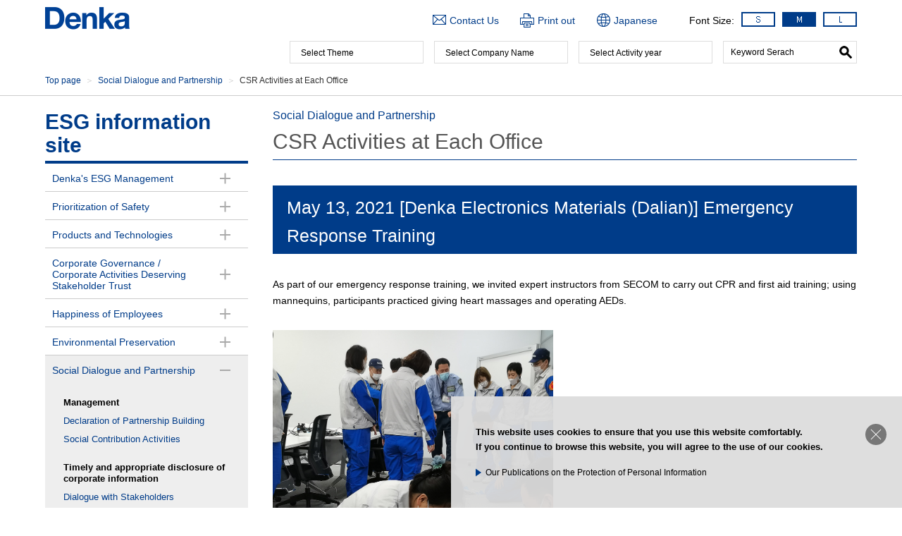

--- FILE ---
content_type: text/html; charset=utf-8
request_url: https://denka_sustainability.disclosure.site/en/themes/592?response_id=1766
body_size: 157162
content:
<!DOCTYPE html>
<html lang='en'>
<head>
<script async src='https://www.googletagmanager.com/gtag/js?id=UA-1436504-41'></script>
<script>
  window.dataLayer = window.dataLayer || [];
  function gtag(){dataLayer.push(arguments);}
  gtag('js', new Date());
  
  gtag('config', 'UA-1436504-41', {
    'linker': {  }
  });
</script>

<meta content='text/html; charset=UTF-8' http-equiv='Content-Type'>
<meta content='CSR Activities at Each Office' property='og:title'>
<meta content='website' property='og:type'>
<meta content='' property='og:description'>
<meta content='https://denka_sustainability.disclosure.site/en/themes/592' property='og:url'>


<meta content='noindex' name='robots'>
<title>CSR Activities at Each Office | Social Dialogue and Partnership | Denka Group ESG information site</title>
<meta name="csrf-param" content="authenticity_token" />
<meta name="csrf-token" content="IHex0spKFH4UIzE7huZrZpOPbWC5FUgcEZalqArBgKLeVog2Bn1OCNAUbGjh1k1SieW8EMehNBHQR8q8/qlsRA==" />
<link rel="stylesheet" media="all" href="/assets/application-a7084a463b6e673a5f2762193aa0ab249f1564c5c07804f779be50dc937e7e26.css" />
<script src="/assets/application-9802c9a29b8c8b2c1cc71d2e40121296eaf50380301cc496dda8b6c29867ba61.js"></script>
<link rel="stylesheet" media="screen" href="https://sustainability-cms-denka-sustainability-s3.s3-ap-northeast-1.amazonaws.com/css/default.css" />
<script src="https://sustainability-cms-denka-sustainability-s3.s3-ap-northeast-1.amazonaws.com/js/default.js"></script>
</head>
<body data-locale='en'>
<div class='Header'>
<h1 class='Header-title'><a href="/en"><img src="https://sustainability-cms-denka-sustainability-s3.s3.ap-northeast-1.amazonaws.com/uploads/configuration/title_logo/1/%E3%83%AD%E3%82%B4.JPG" /></a></h1>
<div class='Selects clearfix'>
<form class="js-filter-form" action="/en/filter" accept-charset="UTF-8" method="get"><input name="utf8" type="hidden" value="&#x2713;" />
<div class=''>
<select name="item32_item_choice_ids[]" id="item32_item_choice_ids" class="js-item-choice-ids" data-placeholder="工場名でしぼり込み(Answer)" multiple="multiple"><option value="23">Head Office</option>
<option value="24">Omi Plant</option>
<option value="25">Omuta Plant</option>
<option value="26">Chiba Plant</option>
<option value="27">Shibukawa Plant</option>
<option value="28">Ofuna Plant</option>
<option value="29">Isesaki Plant</option>
<option value="30">Denka Innovation Center</option>
<option value="31">Denka Singapore Merbau Plant</option>
<option value="32">Denka Singapore Seraya Plant</option>
<option value="33">Denka Advantech Tuas Plant</option>
<option value="34">Denka Advantech South Plant</option>
<option value="35">Denka Advanced Materials Vietnam</option>
<option value="36">Denka Construction Solutions Malaysia</option>
<option value="37">Denka Advanced Materials (Suzhou)</option>
<option value="38">Denka Chemicals Development (Suzhou)</option>
<option value="39">Denka Inorganic Materials (Tianjin)</option>
<option value="40">Denka Electronics Materials (Dalian)</option>
<option value="41">Denka Performance Elastomer</option>
<option value="42">Icon Genetics</option>
<option value="43">Denka Polymer</option>
<option value="44">Denka Seiken</option>
<option value="45">Denka Elastlution</option>
<option value="46">Hinode Kagaku Kougyou</option>
<option value="47">Denka Azumin</option>
<option value="48">Kyusu Plastic Industry</option>
<option value="66">Denka Astec</option>
<option value="67">Gosen Site</option></select>
<select name="item33_item_choice_ids[]" id="item33_item_choice_ids" class="js-item-choice-ids" data-placeholder="Select Area(Answer)" multiple="multiple"><option value="51">CSR Topics</option>
<option value="55">Prioritization of Safety</option>
<option value="56">Products and Technologies</option>
<option value="57">Corporate Governance / Corporate Activities Deserving Stakeholder Trust</option>
<option value="58">Happiness of Employees</option>
<option value="59">Environmental Preservation</option>
<option value="60">Social Dialogue and Partnership</option>
<option value="61">External Evaluation</option>
<option value="62">Site Report</option>
<option value="69">Denka&#39;s ESG Management</option>
<option value="70">Library</option></select>
<select name="item34_item_choice_ids[]" id="item34_item_choice_ids" class="js-item-choice-ids" data-placeholder="Activity year(Answer)" multiple="multiple"><option value="52">2019</option>
<option value="53">2018</option>
<option value="54">2017</option>
<option value="63">2020</option>
<option value="64">2021</option>
<option value="65">2022</option>
<option value="68">2023</option></select>
</div>
</form>

<form action="/en/search" accept-charset="UTF-8" method="get"><input name="utf8" type="hidden" value="&#x2713;" />
<label class='Selects-search-label' for='q'>キーワードで検索</label>
<input type="search" name="q" id="q" placeholder="Keyword Serach" />
</form>

</div>
<script>
  (function() {
    var initMultiSelect, initSingleSelect, selects, submit_button;
  
    if (document.getElementsByClassName("Selects")[0] === void 0) {
      return;
    }
  
    selects = document.getElementsByClassName("Selects")[0].style.display;
  
    if (selects !== 'none') {
      submit_button = document.getElementById("enable_search_button") !== null;
      if (submit_button === true) {
        initSingleSelect = function(selecter) {
          if ($(selecter).length === 0 || typeof $(selecter).select2 !== 'function') {
            return;
          }
          return $(selecter).select2({
            containerCssClass: 'Selects-container',
            dropdownCssClass: 'navi-select-no-search'
          });
        };
        initMultiSelect = function(selecter) {
          if ($(selecter).length === 0 || typeof $(selecter).select2 !== 'function') {
            return;
          }
          return $(selecter).select2({
            closeOnSelect: false,
            containerCssClass: 'Selects-container'
          });
        };
      } else {
        initSingleSelect = function(selecter) {
          if ($(selecter).length === 0 || typeof $(selecter).select2 !== 'function') {
            return;
          }
          return $(selecter).select2({
            containerCssClass: 'Selects-container',
            dropdownCssClass: 'navi-select-no-search'
          }).change(function() {
            return $('.js-filter-form').submit();
          });
        };
        initMultiSelect = function(selecter) {
          if ($(selecter).length === 0 || typeof $(selecter).select2 !== 'function') {
            return;
          }
          return $(selecter).select2({
            closeOnSelect: false,
            containerCssClass: 'Selects-container'
          }).change(function() {
            return $('.js-filter-form').submit();
          });
        };
      }
      $(function() {
        var i, len, ref, selecter;
        ref = ['#parent_theme_ids', '#theme_ids', '#company_ids', '#visitor_ids'];
        for (i = 0, len = ref.length; i < len; i++) {
          selecter = ref[i];
          initMultiSelect(selecter);
        }
        initMultiSelect('.js-item-choice-ids');
        initSingleSelect('#order');
        return $('.js-response-theme').each(function() {
          var color;
          color = $(this).data('color');
          return $(this).css({
            background: color
          });
        });
      });
    }
  
  }).call(this);
</script>

</div>
<div class='Wrapper'>
<div class='Topics'>
<div class='ThemeHead'>
<div class='ThemeHead-main js-response-theme' data-color='#003c89'>
<div class='ThemeHead-parcel'>
<h2 class='ThemeHead-title'>
Social Dialogue and Partnership
</h2>
<p class='ThemeHead-desc'></p>
</div>
<h3 class='ThemeHead-subTitle'>CSR Activities at Each Office</h3>
</div>
<div class='ThemeHead-lead clearfix js-response-theme' data-color='#3d92ff'>
<p class='ThemeHead-leadText'></p>
</div>
</div>
<div class='Topics-items'>
<div class='ThemeItem clearfix' id='1756'>
<h4 class='ThemeItem-title'>March 8, 2022 [Denka Electronics Materials (Dalian)] Women’s Day</h4>
<div class='ThemeItem-images'>
<div class='ThemeItem-imagesItem'>
<img src="https://sustainability-cms-denka-sustainability-s3.s3.ap-northeast-1.amazonaws.com/uploads/response_image_translation/image/14040/theme_thumb_pict_5.jpg" />
<p class='ThemeItem-imagesCaption'></p>
</div>
</div>
<div class='ThemeItem-leftWrapper '>
<div class='ThemeItem-description'>
<div class="activity">
<p>China celebrates International Women’s Day on March 8. All female employees were presented with daily necessities as a token of appreciation for their everyday efforts.</p>

<div class="categoryAct clearfix fullSize">
<ul>
	<li class="mgB20"><img alt="photo" src="https://s3-ap-northeast-1.amazonaws.com/sustainability-cms-denka-sustainability-s3/img/topics/2022/18_Dalian/pict_5.jpg" title="photo" /></li>
</ul>
</div>
</div>

</div>
<div class='Enquetes'>
</div>
</div>
<div class='ThemeItem-company'>
デンカ株式会社, デンカ株式会社　IR室, 星和ビジネスリンク
</div>
</div>

<div class='ThemeItem clearfix' id='1759'>
<h4 class='ThemeItem-title'>January 14, 2022 [Denka Advanced Materials Vietnam] Lucky Draw</h4>
<div class='ThemeItem-images'>
<div class='ThemeItem-imagesItem'>
<img src="https://sustainability-cms-denka-sustainability-s3.s3.ap-northeast-1.amazonaws.com/uploads/response_image_translation/image/14064/theme_thumb_01.jpg" />
<p class='ThemeItem-imagesCaption'></p>
</div>
</div>
<div class='ThemeItem-leftWrapper '>
<div class='ThemeItem-description'>
<div class="activity">
<p>We held a lucky draw on January 14, 2022, shortly before Vietnam’s lunar new year, to keep our employees motivated.<br />
* The event was limited to a small number of employees with measures taken to prevent COVID-19 infection.  </p>

<div class="categoryAct clearfix">
<ul>
	<li class="mgB20"><img alt="photo" src="https://s3-ap-northeast-1.amazonaws.com/sustainability-cms-denka-sustainability-s3/img/topics/2022/13_Vietnam/01.jpg" title="photo" /></li>
</ul>
</div>
</div>

</div>
<div class='Enquetes'>
</div>
</div>
<div class='ThemeItem-company'>
デンカ株式会社, デンカ株式会社　IR室, 星和ビジネスリンク
</div>
</div>

<div class='ThemeItem clearfix' id='1757'>
<h4 class='ThemeItem-title'>November 29, 2021 [Denka Advanced Materials (Suzhou)] Smoke House Disaster-prevention Training</h4>
<div class='ThemeItem-images'>
<div class='ThemeItem-imagesItem'>
<img src="https://sustainability-cms-denka-sustainability-s3.s3.ap-northeast-1.amazonaws.com/uploads/response_image_translation/image/14048/theme_thumb_01.jpg" />
<p class='ThemeItem-imagesCaption'></p>
</div>
</div>
<div class='ThemeItem-leftWrapper '>
<div class='ThemeItem-description'>
<div class="activity">
<p>In order to raise awareness of disaster prevention among our employees, we set up a smoke house so that employees could experience first-hand how scary smoke can be during fires, and how to escape. </p>

<div class="categoryAct clearfix">
<ul>
	<li class="mgB20"><img alt="photo" src="https://s3-ap-northeast-1.amazonaws.com/sustainability-cms-denka-sustainability-s3/img/topics/2022/15_Suzhou_AM/01.jpg" title="photo" /><span class="cap">The smoke house used in disaster-prevention training</span></li>
</ul>
</div>
</div>

</div>
<div class='Enquetes'>
</div>
</div>
<div class='ThemeItem-company'>
デンカ株式会社, デンカ株式会社　IR室, 星和ビジネスリンク
</div>
</div>

<div class='ThemeItem clearfix' id='1758'>
<h4 class='ThemeItem-title'>November 9, 2021 [Denka Inorganic Materials (Tianjin)] Development Zone Firefighting Drills</h4>
<div class='ThemeItem-images'>
<div class='ThemeItem-imagesItem'>
<img src="https://sustainability-cms-denka-sustainability-s3.s3.ap-northeast-1.amazonaws.com/uploads/response_image_translation/image/14056/theme_thumb_02.jpg" />
<p class='ThemeItem-imagesCaption'></p>
</div>
</div>
<div class='ThemeItem-leftWrapper '>
<div class='ThemeItem-description'>
<div class="activity">
<p>Our production workers took part in a Development Zone-run training session on corporate responsibility for firefighting and safety, focused on the Safe Production Act.<br />We have incorporated what we learned into our company's safety activities, and we continue to record zero accidents.
</p>

<div class="categoryAct clearfix">
<ul>
	<li class="mgB20"><img alt="photo" src="https://s3-ap-northeast-1.amazonaws.com/sustainability-cms-denka-sustainability-s3/img/topics/2022/17_Tianjin/02.jpg" title="photo" /></li>
</ul>
</div>
</div>

</div>
<div class='Enquetes'>
</div>
</div>
<div class='ThemeItem-company'>
デンカ株式会社, デンカ株式会社　IR室, 星和ビジネスリンク
</div>
</div>

<div class='ThemeItem clearfix' id='1760'>
<h4 class='ThemeItem-title'>September 7, 2021 [Denka Singapore Seraya Plant] Emergency Response Training with the Singapore Civil Defence Force</h4>
<div class='ThemeItem-images'>
<div class='ThemeItem-imagesItem'>
<img src="https://sustainability-cms-denka-sustainability-s3.s3.ap-northeast-1.amazonaws.com/uploads/response_image_translation/image/14072/theme_thumb_01.jpg" />
<p class='ThemeItem-imagesCaption'></p>
</div>
</div>
<div class='ThemeItem-leftWrapper '>
<div class='ThemeItem-description'>
<div class="activity">
<p>We carried out emergency response training—including firefighting drills and first aid training—with the Singapore Civil Defence Force, to enable us to respond swiftly to emergencies.</p>

<div class="categoryAct clearfix">
<ul>
	<li class="mgB20"><img alt="photo" src="https://s3-ap-northeast-1.amazonaws.com/sustainability-cms-denka-sustainability-s3/img/topics/2022/10_Seraya/01.jpg" title="photo" /></li>
</ul>
</div>
</div>

</div>
<div class='Enquetes'>
</div>
</div>
<div class='ThemeItem-company'>
デンカ株式会社, デンカ株式会社　IR室, 星和ビジネスリンク
</div>
</div>

<div class='ThemeItem clearfix' id='1761'>
<h4 class='ThemeItem-title'>August–October 2021[Icon Genetics] Interactions, the Environment, Safety, and Education and Training</h4>
<div class='ThemeItem-images'>
</div>
<div class='ThemeItem-leftWrapper no-image'>
<div class='ThemeItem-description'>
<div class="activity">
<p>In order to apply the results of our research in our business, we participate in the Partner Network of the Life Science Bureau in the state of Saxony-Anhalt in Germany, and communicate with various parties from academia and industry. We also maintain opportunities for interacting with many organizations, such as the Deutsche Akademie der Naturforscher Leopoldina, in both scientific and non-scientific fields.<br />
On August 24 and 31, 2021, our managers participated in the Norovirus Virtual Symposium hosted by the Bill & Melinda Gates Foundation. <br />
On September 28–29, 2021, Icon Manager Dr. Frank Thieme gave a presentation entitled “Plant-made norovirus vaccine candidates, and initial research on humans” at the 4th International Conference on Plant Molecular Biology, which was held online.<br />
Managing Director Dr. Victor Klimyuk gave a presentation entitled “Plant-made individualized and universal vaccine candidate case studies,” at the 2nd Asian Conference for Plant Made Pharmaceuticals, a virtual conference held on October 9–10, 2021.
</p>

<h6>Environment</h6>

<p>At Icon, we strictly comply with national requirements for the disposal of chemical waste and of potentially biohazardous waste. <br />
Periodic inspections are carried out by local authorities, and we have committed zero violations in the 20 years since the founding of our company.<br />
This has earned us the greatest respect and trust both from the local authorities and from the local community.
</p>

<h6>Safety and Education/Training</h6>

<p>To meet biosafety and operational safety requirements, all employees attend periodic meetings. We comply with German laws and regulations, and meet the requirements of biosafety level 1.<br />
To ensure our production conforms to Good Manufacturing Practices, we have established Standard Operating Procedures and Quality Assurance systems to guarantee high-quality experimental products in accordance with both national and international requirements; our products also cater to clinical trials.<br />
We also invite outside instructors to provide training on data protection.<br />
Amidst the COVID-19 epidemic, all employees have undergone training in preventing infection.
</p>
</div>

</div>
<div class='Enquetes'>
</div>
</div>
<div class='ThemeItem-company'>
デンカ株式会社, デンカ株式会社　IR室, 星和ビジネスリンク
</div>
</div>

<div class='ThemeItem clearfix' id='1762'>
<h4 class='ThemeItem-title'>July 8,December 3,2021 [Denka Advantech Tuas Plant] Emergency Response Training  Attended by All Plant Employees</h4>
<div class='ThemeItem-images'>
<div class='ThemeItem-imagesItem'>
<img src="https://sustainability-cms-denka-sustainability-s3.s3.ap-northeast-1.amazonaws.com/uploads/response_image_translation/image/14088/theme_thumb_01.jpg" />
<p class='ThemeItem-imagesCaption'></p>
</div>
</div>
<div class='ThemeItem-leftWrapper '>
<div class='ThemeItem-description'>
<div class="activity">
<p>Emergency response training, which is attended by all employees of the plant, is usually held twice a year.<br />However, due to the COVID-19 pandemic, we carried out tabletop exercises on Zoom as same as 2020.
</p>

<div class="categoryAct clearfix">
<ul>
	<li class="mgB20"><img alt="photo" src="https://s3-ap-northeast-1.amazonaws.com/sustainability-cms-denka-sustainability-s3/img/topics/2022/11_Tuas/01.jpg" title="photo" /></li>
</ul>
</div>
</div>

</div>
<div class='Enquetes'>
</div>
</div>
<div class='ThemeItem-company'>
デンカ株式会社, デンカ株式会社　IR室, 星和ビジネスリンク
</div>
</div>

<div class='ThemeItem clearfix' id='1763'>
<h4 class='ThemeItem-title'>July 2, 2021  [Denka Electronics Materials (Dalian)] Lecture</h4>
<div class='ThemeItem-images'>
<div class='ThemeItem-imagesItem'>
<img src="https://sustainability-cms-denka-sustainability-s3.s3.ap-northeast-1.amazonaws.com/uploads/response_image_translation/image/14096/theme_thumb_pict_4.jpg" />
<p class='ThemeItem-imagesCaption'></p>
</div>
</div>
<div class='ThemeItem-leftWrapper '>
<div class='ThemeItem-description'>
<div class="activity">
<p>We invited one of our business partners, President Xu, to give a lecture on the <i>Di Zi Gui</i>, a traditional Confucian text in China. She spoke passionately about the basic discipline, etiquette, and morals required for everyday life and for working at Chinese companies, and incorporated accounts of her own experiences.<br />
*Face masks were removed for the photograph only</p>

<div class="categoryAct clearfix">
<ul>
	<li class="mgB20"><img alt="photo" src="https://s3-ap-northeast-1.amazonaws.com/sustainability-cms-denka-sustainability-s3/img/topics/2022/18_Dalian/pict_4.jpg" title="photo" /></li>
</ul>
</div>
</div>

</div>
<div class='Enquetes'>
</div>
</div>
<div class='ThemeItem-company'>
デンカ株式会社, デンカ株式会社　IR室, 星和ビジネスリンク
</div>
</div>

<div class='ThemeItem clearfix' id='1764'>
<h4 class='ThemeItem-title'>May 26, 2021 [Denka Inorganic Materials (Tianjin)] Firefighting Drills</h4>
<div class='ThemeItem-images'>
<div class='ThemeItem-imagesItem'>
<img src="https://sustainability-cms-denka-sustainability-s3.s3.ap-northeast-1.amazonaws.com/uploads/response_image_translation/image/14104/theme_thumb_01.jpg" />
<p class='ThemeItem-imagesCaption'></p>
</div>
</div>
<div class='ThemeItem-leftWrapper '>
<div class='ThemeItem-description'>
<div class="activity">
<p>Employees carried out firefighting drills while ensuring they maintained distance from one another to prevent the spread of COVID-19, and the details of this training was reported to the Development Zone.</p>

<div class="categoryAct clearfix">
<ul>
	<li class="mgB20"><img alt="photo" src="https://s3-ap-northeast-1.amazonaws.com/sustainability-cms-denka-sustainability-s3/img/topics/2022/17_Tianjin/01.jpg" title="photo" /></li>
</ul>
</div>
</div>

</div>
<div class='Enquetes'>
</div>
</div>
<div class='ThemeItem-company'>
デンカ株式会社, デンカ株式会社　IR室, 星和ビジネスリンク
</div>
</div>

<div class='ThemeItem clearfix' id='1765'>
<h4 class='ThemeItem-title'>May 25, 2021 [Denka Chemicals Development (Suzhou)] 2021 Firefighting Drills</h4>
<div class='ThemeItem-images'>
<div class='ThemeItem-imagesItem'>
<img src="https://sustainability-cms-denka-sustainability-s3.s3.ap-northeast-1.amazonaws.com/uploads/response_image_translation/image/14112/theme_thumb_01.jpg" />
<p class='ThemeItem-imagesCaption'></p>
</div>
</div>
<div class='ThemeItem-leftWrapper '>
<div class='ThemeItem-description'>
<div class="activity">
<p>Employees were taught how to use fire extinguishers, then took part in firefighting drills using actual fire extinguishers. <br />
By ensuring that all employees have experience of actually using fire extinguishers, we raised awareness of disaster-prevention and improved their ability to respond to emergencies. 
</p>

<div class="categoryAct clearfix">
<ul>
	<li class="mgB20"><img alt="photo" src="https://s3-ap-northeast-1.amazonaws.com/sustainability-cms-denka-sustainability-s3/img/topics/2022/16_Suzhou_CD/01.jpg" title="photo" /></li>
</ul>
</div>
</div>

</div>
<div class='Enquetes'>
</div>
</div>
<div class='ThemeItem-company'>
デンカ株式会社, デンカ株式会社　IR室, 星和ビジネスリンク
</div>
</div>

<div class='ThemeItem clearfix' id='1766'>
<h4 class='ThemeItem-title'>May 13, 2021 [Denka Electronics Materials (Dalian)] Emergency Response Training</h4>
<div class='ThemeItem-images'>
<div class='ThemeItem-imagesItem'>
<img src="https://sustainability-cms-denka-sustainability-s3.s3.ap-northeast-1.amazonaws.com/uploads/response_image_translation/image/14120/theme_thumb_pict_3.jpg" />
<p class='ThemeItem-imagesCaption'></p>
</div>
</div>
<div class='ThemeItem-leftWrapper '>
<div class='ThemeItem-description'>
<div class="activity">
<p>As part of our emergency response training, we invited expert instructors from SECOM to carry out CPR and first aid training; using mannequins, participants practiced giving heart massages and operating AEDs. </p>

<div class="categoryAct clearfix">
<ul>
	<li class="mgB20"><img alt="photo" src="https://s3-ap-northeast-1.amazonaws.com/sustainability-cms-denka-sustainability-s3/img/topics/2022/18_Dalian/pict_3.jpg" title="photo" /></li>
</ul>
</div>
</div>

</div>
<div class='Enquetes'>
</div>
</div>
<div class='ThemeItem-company'>
デンカ株式会社, デンカ株式会社　IR室, 星和ビジネスリンク
</div>
</div>

<div class='ThemeItem clearfix' id='1749'>
<h4 class='ThemeItem-title'>April 30, 2021 [Denka Performance Elastomer] New Sheriff’s Office training facility</h4>
<div class='ThemeItem-images'>
<div class='ThemeItem-imagesItem'>
<img src="https://sustainability-cms-denka-sustainability-s3.s3.ap-northeast-1.amazonaws.com/uploads/response_image_translation/image/13984/theme_thumb_response_thumb_01.jpg" />
<p class='ThemeItem-imagesCaption'></p>
</div>
</div>
<div class='ThemeItem-leftWrapper '>
<div class='ThemeItem-description'>
<div class="activity">
<p>DPE will contribute to the local community by sponsoring a new training facility for the Sheriff&rsquo;s Office&#39;s as a Platinum Partner. The facility provide training for sheriffs and police officers and function as a facility for local residents to use for safety and self-defense training by sheriffs. It will also offer use of the facility&#39;s conference rooms and function as an emergency shelter during natural disasters.</p>

<div class="categoryAct clearfix">
<ul>
	<li class="mgB20"><img alt="photo" src="https://s3-ap-northeast-1.amazonaws.com/sustainability-cms-denka-sustainability-s3/img/topics/2021/19_Elastomer/01.jpg" title="photo" /></li>
	<li class="mgB20"><img alt="photo" src="https://s3-ap-northeast-1.amazonaws.com/sustainability-cms-denka-sustainability-s3/img/topics/2021/19_Elastomer/02.jpg" title="photo" /></li>
</ul>
</div>
</div>

</div>
<div class='Enquetes'>
</div>
</div>
<div class='ThemeItem-company'>
デンカ株式会社, デンカ株式会社　IR室, 星和ビジネスリンク
</div>
</div>

<div class='ThemeItem clearfix' id='1750'>
<h4 class='ThemeItem-title'>March 8, 2021 [Denka Electronics Materials (Dalian)] Women’s Day</h4>
<div class='ThemeItem-images'>
<div class='ThemeItem-imagesItem'>
<img src="https://sustainability-cms-denka-sustainability-s3.s3.ap-northeast-1.amazonaws.com/uploads/response_image_translation/image/13992/theme_thumb_response_thumb_03.jpg" />
<p class='ThemeItem-imagesCaption'></p>
</div>
</div>
<div class='ThemeItem-leftWrapper '>
<div class='ThemeItem-description'>
<div class="activity">
<p>In China, this date is Women&rsquo;s Day (a day celebrating women). On the day of the event, flowers were presented to the female staff as a token of appreciation.</p>

<div class="categoryAct clearfix">
<ul>
	<li class="mgB20"><img alt="photo" src="https://s3-ap-northeast-1.amazonaws.com/sustainability-cms-denka-sustainability-s3/img/topics/2021/18_Dalian/03.jpg" title="photo" /></li>
</ul>
</div>
</div>

</div>
<div class='Enquetes'>
</div>
</div>
<div class='ThemeItem-company'>
デンカ株式会社, デンカ株式会社　IR室, 星和ビジネスリンク
</div>
</div>

<div class='ThemeItem clearfix' id='1743'>
<h4 class='ThemeItem-title'>February 16, 2021 [Icon Genetics] Safety and Education/Training, Environment, and Exchange</h4>
<div class='ThemeItem-images'>
</div>
<div class='ThemeItem-leftWrapper no-image'>
<div class='ThemeItem-description'>
<div class="activity">
<h6>Safety and Education/Training</h6>

<p>To meet biosafety requirements and safety in operations, all employees meet periodically and participate in various training and education courses as required. In addition, for products that require manufacturing under GMP, we have SOPs (Standards of Operation) and a quality assurance system that are sufficient for ensuring high quality in accordance with domestic and international requirements, and we also support clinical trials. Moreover, we periodically invite outside instructors to provide training on data protection. Amidst the COVID-19 epidemic, all employees have undergone training in preventing infection.</p>

<h6>Environment</h6>

<p>We strictly comply with national requirements for the disposal of chemical and potentially biohazardous waste. Periodic inspections are carried out by local authorities, and we have never committed any violations for 20 years since Icon was founded This has earned us the trust from the local authorities and community.</p>

<h6>Interaction</h6>

<p>We are a member of the partner network of the life science bureau under the state of Saxony-Anhalt in Germany. Through the network, we communicate with various people from academic societies and industries. In addition, we maintain opportunities for interacting with many organizations in both scientific and non-scientific fields.<br />
On November 3, 2020, Manager Dr. Thieme participated as an expert panelist in an online seminar on &quot;Molecular Agriculture&quot; organized by the German Federal Ministry of Education and Research.<br />
On February 16, 2021, Dr. Jarczowski, manager of the Production Technology Group, gave an online lecture on &quot;Plant Viruses and Human Health&quot; to students of the Faculty of Pharmaceutical Sciences.</p>
</div>

</div>
<div class='Enquetes'>
</div>
</div>
<div class='ThemeItem-company'>
デンカ株式会社, デンカ株式会社　IR室, 星和ビジネスリンク
</div>
</div>

<div class='ThemeItem clearfix' id='1744'>
<h4 class='ThemeItem-title'>January 20, 2021 [Denka Advantech Tuas Plant] Emergency response training</h4>
<div class='ThemeItem-images'>
<div class='ThemeItem-imagesItem'>
<img src="https://sustainability-cms-denka-sustainability-s3.s3.ap-northeast-1.amazonaws.com/uploads/response_image_translation/image/13944/theme_thumb_response_thumb_01.jpg" />
<p class='ThemeItem-imagesCaption'></p>
</div>
</div>
<div class='ThemeItem-leftWrapper '>
<div class='ThemeItem-description'>
<div class="activity">
<p>Emergency response training, which is attended by all employees of the plant, is usually held twice a year, but in 2020, due to the COVID-19 pandemic, the sessions were held on Zoom (August 25, 2020 and January 20, 2021).</p>

<div class="categoryAct clearfix">
<ul>
	<li class="mgB20"><img alt="photo" src="https://s3-ap-northeast-1.amazonaws.com/sustainability-cms-denka-sustainability-s3/img/topics/2021/11_Tuas/01.jpg" title="photo" /></li>
</ul>
</div>
</div>

</div>
<div class='Enquetes'>
</div>
</div>
<div class='ThemeItem-company'>
デンカ株式会社, デンカ株式会社　IR室, 星和ビジネスリンク
</div>
</div>

<div class='ThemeItem clearfix' id='1745'>
<h4 class='ThemeItem-title'>December 24, 2020 [Denka Chemicals Development (Suzhou)] Disaster prevention training for 2020</h4>
<div class='ThemeItem-images'>
<div class='ThemeItem-imagesItem'>
<img src="https://sustainability-cms-denka-sustainability-s3.s3.ap-northeast-1.amazonaws.com/uploads/response_image_translation/image/13952/theme_thumb_response_thumb_02.jpg" />
<p class='ThemeItem-imagesCaption'></p>
</div>
</div>
<div class='ThemeItem-leftWrapper '>
<div class='ThemeItem-description'>
<div class="activity">
<p>We held disaster prevention training targeting fires caused by static electricity, which tend to occur in winter. All employees participated in the training, which was conducted based on the premise that leakage of a combustible material had ignited due to static electricity. Everyone confirmed what actions to take during an emergency, such as evacuation, mock fire extinguishing, requesting support handling the fire, and contacting the fire department. After the training, a review meeting was held to discuss the importance of wearing protective masks and conducting fire trainings. We will make use of the training to enhance safety going forward.</p>

<div class="categoryAct clearfix">
<ul>
	<li class="mgB20"><img alt="photo" src="https://s3-ap-northeast-1.amazonaws.com/sustainability-cms-denka-sustainability-s3/img/topics/2021/16_Suzhou_CD/01.jpg" title="photo" /></li>
	<li class="mgB20"><img alt="photo" src="https://s3-ap-northeast-1.amazonaws.com/sustainability-cms-denka-sustainability-s3/img/topics/2021/16_Suzhou_CD/02.jpg" title="photo" /></li>
</ul>
</div>
</div>

</div>
<div class='Enquetes'>
</div>
</div>
<div class='ThemeItem-company'>
デンカ株式会社, デンカ株式会社　IR室, 星和ビジネスリンク
</div>
</div>

<div class='ThemeItem clearfix' id='1746'>
<h4 class='ThemeItem-title'>December 14, 2020 [Denka Inorganic Materials (Tianjin)] Evacuation drills</h4>
<div class='ThemeItem-images'>
<div class='ThemeItem-imagesItem'>
<img src="https://sustainability-cms-denka-sustainability-s3.s3.ap-northeast-1.amazonaws.com/uploads/response_image_translation/image/13960/theme_thumb_response_thumb_02.jpg" />
<p class='ThemeItem-imagesCaption'></p>
</div>
</div>
<div class='ThemeItem-leftWrapper '>
<div class='ThemeItem-description'>
<div class="activity">
<p>During the COVID-19 pandemic, employees made sure to maintain distance from one another while conducting evacuation drills, and we reported details of those activities to the development zone.</p>

<div class="categoryAct clearfix">
<ul>
	<li class="mgB20"><img alt="photo" src="https://s3-ap-northeast-1.amazonaws.com/sustainability-cms-denka-sustainability-s3/img/topics/2021/17_Tianjin/02.jpg" title="photo" /></li>
</ul>
</div>
</div>

</div>
<div class='Enquetes'>
</div>
</div>
<div class='ThemeItem-company'>
デンカ株式会社, デンカ株式会社　IR室, 星和ビジネスリンク
</div>
</div>

<div class='ThemeItem clearfix' id='1747'>
<h4 class='ThemeItem-title'>December 2020 [Denka Advantech South Plant] Safety Activities</h4>
<div class='ThemeItem-images'>
<div class='ThemeItem-imagesItem'>
<img src="https://sustainability-cms-denka-sustainability-s3.s3.ap-northeast-1.amazonaws.com/uploads/response_image_translation/image/13968/theme_thumb_response_thumb_01.jpg" />
<p class='ThemeItem-imagesCaption'></p>
</div>
</div>
<div class='ThemeItem-leftWrapper '>
<div class='ThemeItem-description'>
<div class="activity">
<p>In order to create safe and secure workplaces, we have worked to promote safe behavior, and take emergency protective action against unforeseen accidents through such activities as a safety quiz contest (October 2020) and a disaster drill (December 2020).</p>

<div class="categoryAct clearfix">
<ul>
	<li class="mgB20"><img alt="photo" src="https://s3-ap-northeast-1.amazonaws.com/sustainability-cms-denka-sustainability-s3/img/topics/2021/12_South/01.jpg" title="photo" /></li>
	<li class="mgB20"><img alt="photo" src="https://s3-ap-northeast-1.amazonaws.com/sustainability-cms-denka-sustainability-s3/img/topics/2021/12_South/02.jpg" title="photo" /></li>
</ul>
</div>
</div>

</div>
<div class='Enquetes'>
</div>
</div>
<div class='ThemeItem-company'>
デンカ株式会社, デンカ株式会社　IR室, 星和ビジネスリンク
</div>
</div>

<div class='ThemeItem clearfix' id='1751'>
<h4 class='ThemeItem-title'>October 30, 2020 [Denka Electronics Materials (Dalian)] Fire Drills</h4>
<div class='ThemeItem-images'>
<div class='ThemeItem-imagesItem'>
<img src="https://sustainability-cms-denka-sustainability-s3.s3.ap-northeast-1.amazonaws.com/uploads/response_image_translation/image/14000/theme_thumb_response_thumb_02.jpg" />
<p class='ThemeItem-imagesCaption'></p>
</div>
</div>
<div class='ThemeItem-leftWrapper '>
<div class='ThemeItem-description'>
<div class="activity">
<p>We raised employees&rsquo; awareness of disaster prevention by conducting fire drills consisting of fire evacuation exercises and training on the use of fire extinguishers.</p>

<div class="categoryAct clearfix">
<ul>
	<li class="mgB20"><img alt="photo" src="https://s3-ap-northeast-1.amazonaws.com/sustainability-cms-denka-sustainability-s3/img/topics/2021/18_Dalian/02.jpg" title="photo" /></li>
</ul>
</div>
</div>

</div>
<div class='Enquetes'>
</div>
</div>
<div class='ThemeItem-company'>
デンカ株式会社, デンカ株式会社　IR室, 星和ビジネスリンク
</div>
</div>

<div class='ThemeItem clearfix' id='1748'>
<h4 class='ThemeItem-title'>July 21, 2020 [Denka Inorganic Materials (Tianjin)] Development Zone Safety Training</h4>
<div class='ThemeItem-images'>
<div class='ThemeItem-imagesItem'>
<img src="https://sustainability-cms-denka-sustainability-s3.s3.ap-northeast-1.amazonaws.com/uploads/response_image_translation/image/13976/theme_thumb_response_thumb_01.jpg" />
<p class='ThemeItem-imagesCaption'></p>
</div>
</div>
<div class='ThemeItem-leftWrapper '>
<div class='ThemeItem-description'>
<div class="activity">
<p>The development zone hosted a training session on corporate responsibility for safety, with a focus on the Safe Production Act, and our production staff took part. We have reflected what we learned in our company&#39;s safety activities, and we have continued to have no accidents.</p>

<div class="categoryAct clearfix">
<ul>
	<li class="mgB20"><img alt="photo" src="https://s3-ap-northeast-1.amazonaws.com/sustainability-cms-denka-sustainability-s3/img/topics/2021/17_Tianjin/01.jpg" title="photo" /></li>
</ul>
</div>
</div>

</div>
<div class='Enquetes'>
</div>
</div>
<div class='ThemeItem-company'>
デンカ株式会社, デンカ株式会社　IR室, 星和ビジネスリンク
</div>
</div>

<div class='ThemeItem clearfix' id='1752'>
<h4 class='ThemeItem-title'>June 12, 2020 [Denka Advanced Materials (Suzhou)] Safety and Health Knowledge Contest</h4>
<div class='ThemeItem-images'>
<div class='ThemeItem-imagesItem'>
<img src="https://sustainability-cms-denka-sustainability-s3.s3.ap-northeast-1.amazonaws.com/uploads/response_image_translation/image/14008/theme_thumb_response_thumb_01.jpg" />
<p class='ThemeItem-imagesCaption'></p>
</div>
</div>
<div class='ThemeItem-leftWrapper '>
<div class='ThemeItem-description'>
<div class="activity">
<p>We held a safety and health knowledge contest (quiz competition between workplaces) to raise employees&rsquo; awareness about safety.<br />
(This year&#39;s event was held during the COVID-19 pandemic, so participants wore masks and kept their distance from one another.)</p>

<div class="categoryAct clearfix">
<ul>
	<li class="mgB20"><img alt="photo" src="https://s3-ap-northeast-1.amazonaws.com/sustainability-cms-denka-sustainability-s3/img/topics/2021/15_Suzhou_AM/01.jpg" title="photo" /></li>
</ul>
</div>
</div>

</div>
<div class='Enquetes'>
</div>
</div>
<div class='ThemeItem-company'>
デンカ株式会社, デンカ株式会社　IR室, 星和ビジネスリンク
</div>
</div>

<div class='ThemeItem clearfix' id='1731'>
<h4 class='ThemeItem-title'>May 1, 2020 [Denka Performance Elastomer] Contributing to measures against COVID-19 (distribution of masks) </h4>
<div class='ThemeItem-images'>
<div class='ThemeItem-imagesItem'>
<img src="https://sustainability-cms-denka-sustainability-s3.s3.ap-northeast-1.amazonaws.com/uploads/response_image_translation/image/13840/theme_thumb_19_002_01.jpg" />
<p class='ThemeItem-imagesCaption'></p>
</div>
</div>
<div class='ThemeItem-leftWrapper '>
<div class='ThemeItem-description'>
<div class="activity">
<p>We donated 1,000 masks to St John the Baptist Parish Sheriff’s Office.</p>

<div class="categoryAct clearfix">
<ul>
	<li class="mgB20"><img alt="photo" src="https://s3-ap-northeast-1.amazonaws.com/sustainability-cms-denka-sustainability-s3/img/topics/19/06/19_002_01.jpg" title="photo" /></li>
</ul>
</div>
</div>

</div>
<div class='Enquetes'>
</div>
</div>
<div class='ThemeItem-company'>
デンカ株式会社, デンカ株式会社　IR室, 星和ビジネスリンク
</div>
</div>

<div class='ThemeItem clearfix' id='1732'>
<h4 class='ThemeItem-title'>May 1, 2020 [Denka Performance Elastomer] Supporting the Impoverished (Food Distribution)</h4>
<div class='ThemeItem-images'>
<div class='ThemeItem-imagesItem'>
<img src="https://sustainability-cms-denka-sustainability-s3.s3.ap-northeast-1.amazonaws.com/uploads/response_image_translation/image/13848/theme_thumb_19_003_01.jpg" />
<p class='ThemeItem-imagesCaption'></p>
</div>
</div>
<div class='ThemeItem-leftWrapper '>
<div class='ThemeItem-description'>
<div class="activity">
<p>We donated $5,000 to food banks through a charity (United Way).</p>

<div class="categoryAct clearfix">
<ul>
	<li class="mgB20"><img alt="photo" src="https://s3-ap-northeast-1.amazonaws.com/sustainability-cms-denka-sustainability-s3/img/topics/19/06/19_003_01.jpg" title="photo" /></li>
</ul>
</div>
</div>

</div>
<div class='Enquetes'>
</div>
</div>
<div class='ThemeItem-company'>
デンカ株式会社, デンカ株式会社　IR室, 星和ビジネスリンク
</div>
</div>

<div class='ThemeItem clearfix' id='1730'>
<h4 class='ThemeItem-title'>February 25, 2020 [Icon Genetics] Environment </h4>
<div class='ThemeItem-images'>
</div>
<div class='ThemeItem-leftWrapper no-image'>
<div class='ThemeItem-description'>
<div class="activity">
<p>We strictly adhere to the national requirements regarding the treatment of chemicals and potential biohazard wastes. We are regularly inspected by the local authorities, and earn the trust of the local authorities and community with our clean record.</p>
</div>

</div>
<div class='Enquetes'>
</div>
</div>
<div class='ThemeItem-company'>
デンカ株式会社, デンカ株式会社　IR室, 星和ビジネスリンク
</div>
</div>

</div>
<div class='Topics-contents'>

</div>
</div>
<div class='clearfix'>
<div class='ResponseItem clearfix'>
<div class='ResponseItem-theme js-response-theme' data-color='#003c89'>Social Dialogue and Partnership</div>
<div class='ResponseItem-subTheme text-overflow'>Declaration of Partnership Building</div>
<div class='ResponseItem-body'>
<div class='ResponseItem-image'><a href="/en/themes/758?response_id=1777#1777"><img src="https://sustainability-cms-denka-sustainability-s3.s3.ap-northeast-1.amazonaws.com/uploads/theme_translation/eyecatch/1176/response_thumb_thumb_default_for_thumb.png" /></a></div>
<h3 class='ResponseItem-title text-overflow'>
<a href="/en/themes/758?response_id=1777#1777">Declaration of Partnership Building</a>
</h3>
<p class='ResponseItem-description'>
Announced May 13, 2022, Updated January 17, 2023

Denka has announced t...</p>
<div class='ResponseItem-footer'>
<div class='ResponseItem-companies'>デンカ株式会社, デンカ株式会社　IR室</div>
<time pubdate='2022-11-24 00:00:00 +0900'>11/24/2022</time>
</div>
</div>
</div>

<div class='ResponseItem clearfix'>
<div class='ResponseItem-theme js-response-theme' data-color='#003c89'>Social Dialogue and Partnership</div>
<div class='ResponseItem-subTheme text-overflow'>Social Contribution Activities</div>
<div class='ResponseItem-body'>
<div class='ResponseItem-image'><a href="/en/themes/720?response_id=1676#1676"><img src="https://sustainability-cms-denka-sustainability-s3.s3.ap-northeast-1.amazonaws.com/uploads/theme_translation/eyecatch/1176/response_thumb_thumb_default_for_thumb.png" /></a></div>
<h3 class='ResponseItem-title text-overflow'>
<a href="/en/themes/720?response_id=1676#1676">Social Contribution Activities</a>
</h3>
<p class='ResponseItem-description'>
Initiatives to Support the Restoration and Reconstruction of Communities ...</p>
<div class='ResponseItem-footer'>
<div class='ResponseItem-companies'>デンカ株式会社, デンカ株式会社　IR室</div>
<time pubdate='2019-10-08 00:00:00 +0900'>10/08/2019</time>
</div>
</div>
</div>

<div class='ResponseItem clearfix'>
<div class='ResponseItem-theme js-response-theme' data-color='#003c89'>Social Dialogue and Partnership</div>
<div class='ResponseItem-subTheme text-overflow'>Dialogue with Stakeholders</div>
<div class='ResponseItem-body'>
<div class='ResponseItem-image'><a href="/en/themes/590?response_id=1531#1531"><img src="https://sustainability-cms-denka-sustainability-s3.s3.ap-northeast-1.amazonaws.com/uploads/theme_translation/eyecatch/1176/response_thumb_thumb_default_for_thumb.png" /></a></div>
<h3 class='ResponseItem-title text-overflow'>
<a href="/en/themes/590?response_id=1531#1531">Dialogue with Stakeholders</a>
</h3>
<p class='ResponseItem-description'>

			Examples of dialogue with stakeholders
			
				
					
					
			...</p>
<div class='ResponseItem-footer'>
<div class='ResponseItem-companies'>デンカ株式会社, デンカ株式会社　IR室</div>
<time pubdate='2019-07-19 00:00:00 +0900'>07/19/2019</time>
</div>
</div>
</div>

<div class='ResponseItem clearfix'>
<div class='ResponseItem-theme js-response-theme' data-color='#003c89'>Social Dialogue and Partnership</div>
<div class='ResponseItem-subTheme text-overflow'>CSR Activities at Each Office</div>
<div class='ResponseItem-body'>
<div class='ResponseItem-image'><a href="/en/themes/592?response_id=1756#1756"><img src="https://sustainability-cms-denka-sustainability-s3.s3.ap-northeast-1.amazonaws.com/uploads/response_image_translation/image/14040/response_thumb_pict_5.jpg" /></a></div>
<h3 class='ResponseItem-title text-overflow'>
<a href="/en/themes/592?response_id=1756#1756">March 8, 2022 [Denka Electronics Materials (Dalian)] Women’s Day</a>
</h3>
<p class='ResponseItem-description'>
China celebrates International Women’s Day on March 8. All female employe...</p>
<div class='ResponseItem-footer'>
<div class='ResponseItem-companies'>デンカ株式会社, デンカ株式会社　IR室, ...</div>
<time pubdate='2022-03-08 00:00:00 +0900'>03/08/2022</time>
</div>
</div>
</div>

<div class='ResponseItem clearfix'>
<div class='ResponseItem-theme js-response-theme' data-color='#003c89'>Social Dialogue and Partnership</div>
<div class='ResponseItem-subTheme text-overflow'>CSR Activities at Each Office</div>
<div class='ResponseItem-body'>
<div class='ResponseItem-image'><a href="/en/themes/592?response_id=1759#1759"><img src="https://sustainability-cms-denka-sustainability-s3.s3.ap-northeast-1.amazonaws.com/uploads/response_image_translation/image/14064/response_thumb_01.jpg" /></a></div>
<h3 class='ResponseItem-title text-overflow'>
<a href="/en/themes/592?response_id=1759#1759">January 14, 2022 [Denka Advanced Materials Vietnam] Lucky Draw</a>
</h3>
<p class='ResponseItem-description'>
We held a lucky draw on January 14, 2022, shortly before Vietnam’s lunar ...</p>
<div class='ResponseItem-footer'>
<div class='ResponseItem-companies'>デンカ株式会社, デンカ株式会社　IR室, ...</div>
<time pubdate='2022-01-14 00:00:00 +0900'>01/14/2022</time>
</div>
</div>
</div>

<div class='ResponseItem clearfix'>
<div class='ResponseItem-theme js-response-theme' data-color='#003c89'>Social Dialogue and Partnership</div>
<div class='ResponseItem-subTheme text-overflow'>CSR Activities at Each Office</div>
<div class='ResponseItem-body'>
<div class='ResponseItem-image'><a href="/en/themes/592?response_id=1757#1757"><img src="https://sustainability-cms-denka-sustainability-s3.s3.ap-northeast-1.amazonaws.com/uploads/response_image_translation/image/14048/response_thumb_01.jpg" /></a></div>
<h3 class='ResponseItem-title text-overflow'>
<a href="/en/themes/592?response_id=1757#1757">November 29, 2021 [Denka Advanced Materials (Suzhou)] Smoke House Disaster-prevention Training</a>
</h3>
<p class='ResponseItem-description'>
In order to raise awareness of disaster prevention among our employees, w...</p>
<div class='ResponseItem-footer'>
<div class='ResponseItem-companies'>デンカ株式会社, デンカ株式会社　IR室, ...</div>
<time pubdate='2021-11-29 00:00:00 +0900'>11/29/2021</time>
</div>
</div>
</div>

<div class='ResponseItem clearfix'>
<div class='ResponseItem-theme js-response-theme' data-color='#003c89'>Social Dialogue and Partnership</div>
<div class='ResponseItem-subTheme text-overflow'>CSR Activities at Each Office</div>
<div class='ResponseItem-body'>
<div class='ResponseItem-image'><a href="/en/themes/592?response_id=1758#1758"><img src="https://sustainability-cms-denka-sustainability-s3.s3.ap-northeast-1.amazonaws.com/uploads/response_image_translation/image/14056/response_thumb_02.jpg" /></a></div>
<h3 class='ResponseItem-title text-overflow'>
<a href="/en/themes/592?response_id=1758#1758">November 9, 2021 [Denka Inorganic Materials (Tianjin)] Development Zone Firefighting Drills</a>
</h3>
<p class='ResponseItem-description'>
Our production workers took part in a Development Zone-run training sessi...</p>
<div class='ResponseItem-footer'>
<div class='ResponseItem-companies'>デンカ株式会社, デンカ株式会社　IR室, ...</div>
<time pubdate='2021-11-09 00:00:00 +0900'>11/09/2021</time>
</div>
</div>
</div>

<div class='ResponseItem clearfix'>
<div class='ResponseItem-theme js-response-theme' data-color='#003c89'>Social Dialogue and Partnership</div>
<div class='ResponseItem-subTheme text-overflow'>CSR Activities at Each Office</div>
<div class='ResponseItem-body'>
<div class='ResponseItem-image'><a href="/en/themes/592?response_id=1760#1760"><img src="https://sustainability-cms-denka-sustainability-s3.s3.ap-northeast-1.amazonaws.com/uploads/response_image_translation/image/14072/response_thumb_01.jpg" /></a></div>
<h3 class='ResponseItem-title text-overflow'>
<a href="/en/themes/592?response_id=1760#1760">September 7, 2021 [Denka Singapore Seraya Plant] Emergency Response Training with the Singapore Civil Defence Force</a>
</h3>
<p class='ResponseItem-description'>
We carried out emergency response training—including firefighting drills ...</p>
<div class='ResponseItem-footer'>
<div class='ResponseItem-companies'>デンカ株式会社, デンカ株式会社　IR室, ...</div>
<time pubdate='2021-09-07 00:00:00 +0900'>09/07/2021</time>
</div>
</div>
</div>

<div class='ResponseItem clearfix'>
<div class='ResponseItem-theme js-response-theme' data-color='#003c89'>Social Dialogue and Partnership</div>
<div class='ResponseItem-subTheme text-overflow'>CSR Activities at Each Office</div>
<div class='ResponseItem-body'>
<div class='ResponseItem-image'><a href="/en/themes/592?response_id=1761#1761"><img src="https://sustainability-cms-denka-sustainability-s3.s3.ap-northeast-1.amazonaws.com/uploads/theme_translation/eyecatch/1176/response_thumb_thumb_default_for_thumb.png" /></a></div>
<h3 class='ResponseItem-title text-overflow'>
<a href="/en/themes/592?response_id=1761#1761">August–October 2021[Icon Genetics] Interactions, the Environment, Safety, and Education and Training</a>
</h3>
<p class='ResponseItem-description'>
In order to apply the results of our research in our business, we partici...</p>
<div class='ResponseItem-footer'>
<div class='ResponseItem-companies'>デンカ株式会社, デンカ株式会社　IR室, ...</div>
<time pubdate='2021-08-01 00:00:00 +0900'>08/01/2021</time>
</div>
</div>
</div>

<div class='ResponseItem clearfix'>
<div class='ResponseItem-theme js-response-theme' data-color='#003c89'>Social Dialogue and Partnership</div>
<div class='ResponseItem-subTheme text-overflow'>CSR Activities at Each Office</div>
<div class='ResponseItem-body'>
<div class='ResponseItem-image'><a href="/en/themes/592?response_id=1762#1762"><img src="https://sustainability-cms-denka-sustainability-s3.s3.ap-northeast-1.amazonaws.com/uploads/response_image_translation/image/14088/response_thumb_01.jpg" /></a></div>
<h3 class='ResponseItem-title text-overflow'>
<a href="/en/themes/592?response_id=1762#1762">July 8,December 3,2021 [Denka Advantech Tuas Plant] Emergency Response Training  Attended by All Plant Employees</a>
</h3>
<p class='ResponseItem-description'>
Emergency response training, which is attended by all employees of the pl...</p>
<div class='ResponseItem-footer'>
<div class='ResponseItem-companies'>デンカ株式会社, デンカ株式会社　IR室, ...</div>
<time pubdate='2021-07-08 00:00:00 +0900'>07/08/2021</time>
</div>
</div>
</div>

<div class='ResponseItem clearfix'>
<div class='ResponseItem-theme js-response-theme' data-color='#003c89'>Social Dialogue and Partnership</div>
<div class='ResponseItem-subTheme text-overflow'>CSR Activities at Each Office</div>
<div class='ResponseItem-body'>
<div class='ResponseItem-image'><a href="/en/themes/592?response_id=1763#1763"><img src="https://sustainability-cms-denka-sustainability-s3.s3.ap-northeast-1.amazonaws.com/uploads/response_image_translation/image/14096/response_thumb_pict_4.jpg" /></a></div>
<h3 class='ResponseItem-title text-overflow'>
<a href="/en/themes/592?response_id=1763#1763">July 2, 2021  [Denka Electronics Materials (Dalian)] Lecture</a>
</h3>
<p class='ResponseItem-description'>
We invited one of our business partners, President Xu, to give a lecture ...</p>
<div class='ResponseItem-footer'>
<div class='ResponseItem-companies'>デンカ株式会社, デンカ株式会社　IR室, ...</div>
<time pubdate='2021-07-02 00:00:00 +0900'>07/02/2021</time>
</div>
</div>
</div>

<div class='ResponseItem clearfix'>
<div class='ResponseItem-theme js-response-theme' data-color='#003c89'>Social Dialogue and Partnership</div>
<div class='ResponseItem-subTheme text-overflow'>CSR Activities at Each Office</div>
<div class='ResponseItem-body'>
<div class='ResponseItem-image'><a href="/en/themes/592?response_id=1764#1764"><img src="https://sustainability-cms-denka-sustainability-s3.s3.ap-northeast-1.amazonaws.com/uploads/response_image_translation/image/14104/response_thumb_01.jpg" /></a></div>
<h3 class='ResponseItem-title text-overflow'>
<a href="/en/themes/592?response_id=1764#1764">May 26, 2021 [Denka Inorganic Materials (Tianjin)] Firefighting Drills</a>
</h3>
<p class='ResponseItem-description'>
Employees carried out firefighting drills while ensuring they maintained ...</p>
<div class='ResponseItem-footer'>
<div class='ResponseItem-companies'>デンカ株式会社, デンカ株式会社　IR室, ...</div>
<time pubdate='2021-05-26 00:00:00 +0900'>05/26/2021</time>
</div>
</div>
</div>

<div class='ResponseItem clearfix'>
<div class='ResponseItem-theme js-response-theme' data-color='#003c89'>Social Dialogue and Partnership</div>
<div class='ResponseItem-subTheme text-overflow'>CSR Activities at Each Office</div>
<div class='ResponseItem-body'>
<div class='ResponseItem-image'><a href="/en/themes/592?response_id=1765#1765"><img src="https://sustainability-cms-denka-sustainability-s3.s3.ap-northeast-1.amazonaws.com/uploads/response_image_translation/image/14112/response_thumb_01.jpg" /></a></div>
<h3 class='ResponseItem-title text-overflow'>
<a href="/en/themes/592?response_id=1765#1765">May 25, 2021 [Denka Chemicals Development (Suzhou)] 2021 Firefighting Drills</a>
</h3>
<p class='ResponseItem-description'>
Employees were taught how to use fire extinguishers, then took part in fi...</p>
<div class='ResponseItem-footer'>
<div class='ResponseItem-companies'>デンカ株式会社, デンカ株式会社　IR室, ...</div>
<time pubdate='2021-05-25 00:00:00 +0900'>05/25/2021</time>
</div>
</div>
</div>

<div class='ResponseItem clearfix'>
<div class='ResponseItem-theme js-response-theme' data-color='#003c89'>Social Dialogue and Partnership</div>
<div class='ResponseItem-subTheme text-overflow'>CSR Activities at Each Office</div>
<div class='ResponseItem-body'>
<div class='ResponseItem-image'><a href="/en/themes/592?response_id=1766#1766"><img src="https://sustainability-cms-denka-sustainability-s3.s3.ap-northeast-1.amazonaws.com/uploads/response_image_translation/image/14120/response_thumb_pict_3.jpg" /></a></div>
<h3 class='ResponseItem-title text-overflow'>
<a href="/en/themes/592?response_id=1766#1766">May 13, 2021 [Denka Electronics Materials (Dalian)] Emergency Response Training</a>
</h3>
<p class='ResponseItem-description'>
As part of our emergency response training, we invited expert instructors...</p>
<div class='ResponseItem-footer'>
<div class='ResponseItem-companies'>デンカ株式会社, デンカ株式会社　IR室, ...</div>
<time pubdate='2021-05-13 00:00:00 +0900'>05/13/2021</time>
</div>
</div>
</div>

<div class='ResponseItem clearfix'>
<div class='ResponseItem-theme js-response-theme' data-color='#003c89'>Social Dialogue and Partnership</div>
<div class='ResponseItem-subTheme text-overflow'>CSR Activities at Each Office</div>
<div class='ResponseItem-body'>
<div class='ResponseItem-image'><a href="/en/themes/592?response_id=1749#1749"><img src="https://sustainability-cms-denka-sustainability-s3.s3.ap-northeast-1.amazonaws.com/uploads/response_image_translation/image/13984/response_thumb_response_thumb_01.jpg" /></a></div>
<h3 class='ResponseItem-title text-overflow'>
<a href="/en/themes/592?response_id=1749#1749">April 30, 2021 [Denka Performance Elastomer] New Sheriff’s Office training facility</a>
</h3>
<p class='ResponseItem-description'>
DPE will contribute to the local community by sponsoring a new training f...</p>
<div class='ResponseItem-footer'>
<div class='ResponseItem-companies'>デンカ株式会社, デンカ株式会社　IR室, ...</div>
<time pubdate='2021-04-30 00:00:00 +0900'>04/30/2021</time>
</div>
</div>
</div>

<div class='ResponseItem clearfix'>
<div class='ResponseItem-theme js-response-theme' data-color='#003c89'>Social Dialogue and Partnership</div>
<div class='ResponseItem-subTheme text-overflow'>CSR Activities at Each Office</div>
<div class='ResponseItem-body'>
<div class='ResponseItem-image'><a href="/en/themes/592?response_id=1750#1750"><img src="https://sustainability-cms-denka-sustainability-s3.s3.ap-northeast-1.amazonaws.com/uploads/response_image_translation/image/13992/response_thumb_response_thumb_03.jpg" /></a></div>
<h3 class='ResponseItem-title text-overflow'>
<a href="/en/themes/592?response_id=1750#1750">March 8, 2021 [Denka Electronics Materials (Dalian)] Women’s Day</a>
</h3>
<p class='ResponseItem-description'>
In China, this date is Women’s Day (a day celebrating women). On the day ...</p>
<div class='ResponseItem-footer'>
<div class='ResponseItem-companies'>デンカ株式会社, デンカ株式会社　IR室, ...</div>
<time pubdate='2021-03-08 00:00:00 +0900'>03/08/2021</time>
</div>
</div>
</div>

<div class='ResponseItem clearfix'>
<div class='ResponseItem-theme js-response-theme' data-color='#003c89'>Social Dialogue and Partnership</div>
<div class='ResponseItem-subTheme text-overflow'>CSR Activities at Each Office</div>
<div class='ResponseItem-body'>
<div class='ResponseItem-image'><a href="/en/themes/592?response_id=1743#1743"><img src="https://sustainability-cms-denka-sustainability-s3.s3.ap-northeast-1.amazonaws.com/uploads/theme_translation/eyecatch/1176/response_thumb_thumb_default_for_thumb.png" /></a></div>
<h3 class='ResponseItem-title text-overflow'>
<a href="/en/themes/592?response_id=1743#1743">February 16, 2021 [Icon Genetics] Safety and Education/Training, Environment, and Exchange</a>
</h3>
<p class='ResponseItem-description'>
Safety and Education/Training

To meet biosafety requirements and safet...</p>
<div class='ResponseItem-footer'>
<div class='ResponseItem-companies'>デンカ株式会社, デンカ株式会社　IR室, ...</div>
<time pubdate='2021-02-16 00:00:00 +0900'>02/16/2021</time>
</div>
</div>
</div>

<div class='ResponseItem clearfix'>
<div class='ResponseItem-theme js-response-theme' data-color='#003c89'>Social Dialogue and Partnership</div>
<div class='ResponseItem-subTheme text-overflow'>CSR Activities at Each Office</div>
<div class='ResponseItem-body'>
<div class='ResponseItem-image'><a href="/en/themes/592?response_id=1744#1744"><img src="https://sustainability-cms-denka-sustainability-s3.s3.ap-northeast-1.amazonaws.com/uploads/response_image_translation/image/13944/response_thumb_response_thumb_01.jpg" /></a></div>
<h3 class='ResponseItem-title text-overflow'>
<a href="/en/themes/592?response_id=1744#1744">January 20, 2021 [Denka Advantech Tuas Plant] Emergency response training</a>
</h3>
<p class='ResponseItem-description'>
Emergency response training, which is attended by all employees of the pl...</p>
<div class='ResponseItem-footer'>
<div class='ResponseItem-companies'>デンカ株式会社, デンカ株式会社　IR室, ...</div>
<time pubdate='2021-01-20 00:00:00 +0900'>01/20/2021</time>
</div>
</div>
</div>

<div class='ResponseItem clearfix'>
<div class='ResponseItem-theme js-response-theme' data-color='#003c89'>Social Dialogue and Partnership</div>
<div class='ResponseItem-subTheme text-overflow'>CSR Activities at Each Office</div>
<div class='ResponseItem-body'>
<div class='ResponseItem-image'><a href="/en/themes/592?response_id=1745#1745"><img src="https://sustainability-cms-denka-sustainability-s3.s3.ap-northeast-1.amazonaws.com/uploads/response_image_translation/image/13952/response_thumb_response_thumb_02.jpg" /></a></div>
<h3 class='ResponseItem-title text-overflow'>
<a href="/en/themes/592?response_id=1745#1745">December 24, 2020 [Denka Chemicals Development (Suzhou)] Disaster prevention training for 2020</a>
</h3>
<p class='ResponseItem-description'>
We held disaster prevention training targeting fires caused by static ele...</p>
<div class='ResponseItem-footer'>
<div class='ResponseItem-companies'>デンカ株式会社, デンカ株式会社　IR室, ...</div>
<time pubdate='2020-12-24 00:00:00 +0900'>12/24/2020</time>
</div>
</div>
</div>

<div class='ResponseItem clearfix'>
<div class='ResponseItem-theme js-response-theme' data-color='#003c89'>Social Dialogue and Partnership</div>
<div class='ResponseItem-subTheme text-overflow'>CSR Activities at Each Office</div>
<div class='ResponseItem-body'>
<div class='ResponseItem-image'><a href="/en/themes/592?response_id=1746#1746"><img src="https://sustainability-cms-denka-sustainability-s3.s3.ap-northeast-1.amazonaws.com/uploads/response_image_translation/image/13960/response_thumb_response_thumb_02.jpg" /></a></div>
<h3 class='ResponseItem-title text-overflow'>
<a href="/en/themes/592?response_id=1746#1746">December 14, 2020 [Denka Inorganic Materials (Tianjin)] Evacuation drills</a>
</h3>
<p class='ResponseItem-description'>
During the COVID-19 pandemic, employees made sure to maintain distance fr...</p>
<div class='ResponseItem-footer'>
<div class='ResponseItem-companies'>デンカ株式会社, デンカ株式会社　IR室, ...</div>
<time pubdate='2020-12-14 00:00:00 +0900'>12/14/2020</time>
</div>
</div>
</div>

<div class='ResponseItem clearfix'>
<div class='ResponseItem-theme js-response-theme' data-color='#003c89'>Social Dialogue and Partnership</div>
<div class='ResponseItem-subTheme text-overflow'>CSR Activities at Each Office</div>
<div class='ResponseItem-body'>
<div class='ResponseItem-image'><a href="/en/themes/592?response_id=1747#1747"><img src="https://sustainability-cms-denka-sustainability-s3.s3.ap-northeast-1.amazonaws.com/uploads/response_image_translation/image/13968/response_thumb_response_thumb_01.jpg" /></a></div>
<h3 class='ResponseItem-title text-overflow'>
<a href="/en/themes/592?response_id=1747#1747">December 2020 [Denka Advantech South Plant] Safety Activities</a>
</h3>
<p class='ResponseItem-description'>
In order to create safe and secure workplaces, we have worked to promote ...</p>
<div class='ResponseItem-footer'>
<div class='ResponseItem-companies'>デンカ株式会社, デンカ株式会社　IR室, ...</div>
<time pubdate='2020-12-01 00:00:00 +0900'>12/01/2020</time>
</div>
</div>
</div>

<div class='ResponseItem clearfix'>
<div class='ResponseItem-theme js-response-theme' data-color='#003c89'>Social Dialogue and Partnership</div>
<div class='ResponseItem-subTheme text-overflow'>CSR Activities at Each Office</div>
<div class='ResponseItem-body'>
<div class='ResponseItem-image'><a href="/en/themes/592?response_id=1751#1751"><img src="https://sustainability-cms-denka-sustainability-s3.s3.ap-northeast-1.amazonaws.com/uploads/response_image_translation/image/14000/response_thumb_response_thumb_02.jpg" /></a></div>
<h3 class='ResponseItem-title text-overflow'>
<a href="/en/themes/592?response_id=1751#1751">October 30, 2020 [Denka Electronics Materials (Dalian)] Fire Drills</a>
</h3>
<p class='ResponseItem-description'>
We raised employees’ awareness of disaster prevention by conducting fire ...</p>
<div class='ResponseItem-footer'>
<div class='ResponseItem-companies'>デンカ株式会社, デンカ株式会社　IR室, ...</div>
<time pubdate='2020-10-30 00:00:00 +0900'>10/30/2020</time>
</div>
</div>
</div>

<div class='ResponseItem clearfix'>
<div class='ResponseItem-theme js-response-theme' data-color='#003c89'>Social Dialogue and Partnership</div>
<div class='ResponseItem-subTheme text-overflow'>CSR Activities at Each Office</div>
<div class='ResponseItem-body'>
<div class='ResponseItem-image'><a href="/en/themes/592?response_id=1748#1748"><img src="https://sustainability-cms-denka-sustainability-s3.s3.ap-northeast-1.amazonaws.com/uploads/response_image_translation/image/13976/response_thumb_response_thumb_01.jpg" /></a></div>
<h3 class='ResponseItem-title text-overflow'>
<a href="/en/themes/592?response_id=1748#1748">July 21, 2020 [Denka Inorganic Materials (Tianjin)] Development Zone Safety Training</a>
</h3>
<p class='ResponseItem-description'>
The development zone hosted a training session on corporate responsibilit...</p>
<div class='ResponseItem-footer'>
<div class='ResponseItem-companies'>デンカ株式会社, デンカ株式会社　IR室, ...</div>
<time pubdate='2020-07-21 00:00:00 +0900'>07/21/2020</time>
</div>
</div>
</div>

<div class='ResponseItem clearfix'>
<div class='ResponseItem-theme js-response-theme' data-color='#003c89'>Social Dialogue and Partnership</div>
<div class='ResponseItem-subTheme text-overflow'>CSR Activities at Each Office</div>
<div class='ResponseItem-body'>
<div class='ResponseItem-image'><a href="/en/themes/592?response_id=1752#1752"><img src="https://sustainability-cms-denka-sustainability-s3.s3.ap-northeast-1.amazonaws.com/uploads/response_image_translation/image/14008/response_thumb_response_thumb_01.jpg" /></a></div>
<h3 class='ResponseItem-title text-overflow'>
<a href="/en/themes/592?response_id=1752#1752">June 12, 2020 [Denka Advanced Materials (Suzhou)] Safety and Health Knowledge Contest</a>
</h3>
<p class='ResponseItem-description'>
We held a safety and health knowledge contest (quiz competition between w...</p>
<div class='ResponseItem-footer'>
<div class='ResponseItem-companies'>デンカ株式会社, デンカ株式会社　IR室, ...</div>
<time pubdate='2020-06-12 00:00:00 +0900'>06/12/2020</time>
</div>
</div>
</div>

<div class='ResponseItem clearfix'>
<div class='ResponseItem-theme js-response-theme' data-color='#003c89'>Social Dialogue and Partnership</div>
<div class='ResponseItem-subTheme text-overflow'>CSR Activities at Each Office</div>
<div class='ResponseItem-body'>
<div class='ResponseItem-image'><a href="/en/themes/592?response_id=1731#1731"><img src="https://sustainability-cms-denka-sustainability-s3.s3.ap-northeast-1.amazonaws.com/uploads/response_image_translation/image/13840/response_thumb_19_002_01.jpg" /></a></div>
<h3 class='ResponseItem-title text-overflow'>
<a href="/en/themes/592?response_id=1731#1731">May 1, 2020 [Denka Performance Elastomer] Contributing to measures against COVID-19 (distribution of masks) </a>
</h3>
<p class='ResponseItem-description'>
We donated 1,000 masks to St John the Baptist Parish Sheriff’s Office.
...</p>
<div class='ResponseItem-footer'>
<div class='ResponseItem-companies'>デンカ株式会社, デンカ株式会社　IR室, ...</div>
<time pubdate='2020-05-01 00:00:00 +0900'>05/01/2020</time>
</div>
</div>
</div>

<div class='ResponseItem clearfix'>
<div class='ResponseItem-theme js-response-theme' data-color='#003c89'>Social Dialogue and Partnership</div>
<div class='ResponseItem-subTheme text-overflow'>CSR Activities at Each Office</div>
<div class='ResponseItem-body'>
<div class='ResponseItem-image'><a href="/en/themes/592?response_id=1732#1732"><img src="https://sustainability-cms-denka-sustainability-s3.s3.ap-northeast-1.amazonaws.com/uploads/response_image_translation/image/13848/response_thumb_19_003_01.jpg" /></a></div>
<h3 class='ResponseItem-title text-overflow'>
<a href="/en/themes/592?response_id=1732#1732">May 1, 2020 [Denka Performance Elastomer] Supporting the Impoverished (Food Distribution)</a>
</h3>
<p class='ResponseItem-description'>
We donated $5,000 to food banks through a charity (United Way).



	...</p>
<div class='ResponseItem-footer'>
<div class='ResponseItem-companies'>デンカ株式会社, デンカ株式会社　IR室, ...</div>
<time pubdate='2020-05-01 00:00:00 +0900'>05/01/2020</time>
</div>
</div>
</div>

<div class='ResponseItem clearfix'>
<div class='ResponseItem-theme js-response-theme' data-color='#003c89'>Social Dialogue and Partnership</div>
<div class='ResponseItem-subTheme text-overflow'>CSR Activities at Each Office</div>
<div class='ResponseItem-body'>
<div class='ResponseItem-image'><a href="/en/themes/592?response_id=1730#1730"><img src="https://sustainability-cms-denka-sustainability-s3.s3.ap-northeast-1.amazonaws.com/uploads/theme_translation/eyecatch/1176/response_thumb_thumb_default_for_thumb.png" /></a></div>
<h3 class='ResponseItem-title text-overflow'>
<a href="/en/themes/592?response_id=1730#1730">February 25, 2020 [Icon Genetics] Environment </a>
</h3>
<p class='ResponseItem-description'>
We strictly adhere to the national requirements regarding the treatment o...</p>
<div class='ResponseItem-footer'>
<div class='ResponseItem-companies'>デンカ株式会社, デンカ株式会社　IR室, ...</div>
<time pubdate='2020-02-25 00:00:00 +0900'>02/25/2020</time>
</div>
</div>
</div>

<div class='ResponseItem clearfix'>
<div class='ResponseItem-theme js-response-theme' data-color='#003c89'>Social Dialogue and Partnership</div>
<div class='ResponseItem-subTheme text-overflow'>CSR Activities at Each Office</div>
<div class='ResponseItem-body'>
<div class='ResponseItem-image'><a href="/en/themes/592?response_id=1729#1729"><img src="https://sustainability-cms-denka-sustainability-s3.s3.ap-northeast-1.amazonaws.com/uploads/response_image_translation/image/13824/response_thumb_18_004_01.jpg" /></a></div>
<h3 class='ResponseItem-title text-overflow'>
<a href="/en/themes/592?response_id=1729#1729">January 13-17, 2020 [Denka Electronics Materials Dalian] Japan training for inspection staff </a>
</h3>
<p class='ResponseItem-description'>
A one-week training was conducted at Omuta Plant for technological intera...</p>
<div class='ResponseItem-footer'>
<div class='ResponseItem-companies'>デンカ株式会社, デンカ株式会社　IR室, ...</div>
<time pubdate='2020-01-13 00:00:00 +0900'>01/13/2020</time>
</div>
</div>
</div>

<div class='ResponseItem clearfix'>
<div class='ResponseItem-theme js-response-theme' data-color='#003c89'>Social Dialogue and Partnership</div>
<div class='ResponseItem-subTheme text-overflow'>CSR Activities at Each Office</div>
<div class='ResponseItem-body'>
<div class='ResponseItem-image'><a href="/en/themes/592?response_id=1728#1728"><img src="https://sustainability-cms-denka-sustainability-s3.s3.ap-northeast-1.amazonaws.com/uploads/response_image_translation/image/13816/response_thumb_18_005_01.jpg" /></a></div>
<h3 class='ResponseItem-title text-overflow'>
<a href="/en/themes/592?response_id=1728#1728">January 10, 2020 [Denka Electronics Materials Dalian] Rounding out the year / Fiscal 2019 year-end party</a>
</h3>
<p class='ResponseItem-description'>
Our traditional annual year-end party was held before the Chinese New Yea...</p>
<div class='ResponseItem-footer'>
<div class='ResponseItem-companies'>デンカ株式会社, デンカ株式会社　IR室, ...</div>
<time pubdate='2020-01-10 00:00:00 +0900'>01/10/2020</time>
</div>
</div>
</div>

<div class='ResponseItem clearfix'>
<div class='ResponseItem-theme js-response-theme' data-color='#003c89'>Social Dialogue and Partnership</div>
<div class='ResponseItem-subTheme text-overflow'>CSR Activities at Each Office</div>
<div class='ResponseItem-body'>
<div class='ResponseItem-image'><a href="/en/themes/592?response_id=1727#1727"><img src="https://sustainability-cms-denka-sustainability-s3.s3.ap-northeast-1.amazonaws.com/uploads/response_image_translation/image/13808/response_thumb_18_006_01.jpg" /></a></div>
<h3 class='ResponseItem-title text-overflow'>
<a href="/en/themes/592?response_id=1727#1727">January 2020 [Denka Electronics Materials Dalian] Measures against COVID-19 </a>
</h3>
<p class='ResponseItem-description'>
Since the period around the Chinese New Year, measures against COVID-19 h...</p>
<div class='ResponseItem-footer'>
<div class='ResponseItem-companies'>デンカ株式会社, デンカ株式会社　IR室, ...</div>
<time pubdate='2020-01-01 00:00:00 +0900'>01/01/2020</time>
</div>
</div>
</div>

<div class='ResponseItem clearfix'>
<div class='ResponseItem-theme js-response-theme' data-color='#003c89'>Social Dialogue and Partnership</div>
<div class='ResponseItem-subTheme text-overflow'>CSR Activities at Each Office</div>
<div class='ResponseItem-body'>
<div class='ResponseItem-image'><a href="/en/themes/592?response_id=1726#1726"><img src="https://sustainability-cms-denka-sustainability-s3.s3.ap-northeast-1.amazonaws.com/uploads/response_image_translation/image/13800/response_thumb_13_005_01.jpg" /></a></div>
<h3 class='ResponseItem-title text-overflow'>
<a href="/en/themes/592?response_id=1726#1726">December 21, 2019 [Denka Advanced Materials Vietnam] Family Day </a>
</h3>
<p class='ResponseItem-description'>
Family Day was held on December 21, 2019, with many families participatin...</p>
<div class='ResponseItem-footer'>
<div class='ResponseItem-companies'>デンカ株式会社, デンカ株式会社　IR室, ...</div>
<time pubdate='2019-12-21 00:00:00 +0900'>12/21/2019</time>
</div>
</div>
</div>

<div class='ResponseItem clearfix'>
<div class='ResponseItem-theme js-response-theme' data-color='#003c89'>Social Dialogue and Partnership</div>
<div class='ResponseItem-subTheme text-overflow'>CSR Activities at Each Office</div>
<div class='ResponseItem-body'>
<div class='ResponseItem-image'><a href="/en/themes/592?response_id=1725#1725"><img src="https://sustainability-cms-denka-sustainability-s3.s3.ap-northeast-1.amazonaws.com/uploads/response_image_translation/image/13792/response_thumb_17_005_01.jpg" /></a></div>
<h3 class='ResponseItem-title text-overflow'>
<a href="/en/themes/592?response_id=1725#1725">December 9, 2019 [Denka Inorganic Materials (Tianjin)] Evacuation drills </a>
</h3>
<p class='ResponseItem-description'>
We conduct fire evacuation drills, and report details of those activities...</p>
<div class='ResponseItem-footer'>
<div class='ResponseItem-companies'>デンカ株式会社, デンカ株式会社　IR室, ...</div>
<time pubdate='2019-12-09 00:00:00 +0900'>12/09/2019</time>
</div>
</div>
</div>

<div class='ResponseItem clearfix'>
<div class='ResponseItem-theme js-response-theme' data-color='#003c89'>Social Dialogue and Partnership</div>
<div class='ResponseItem-subTheme text-overflow'>CSR Activities at Each Office</div>
<div class='ResponseItem-body'>
<div class='ResponseItem-image'><a href="/en/themes/592?response_id=1724#1724"><img src="https://sustainability-cms-denka-sustainability-s3.s3.ap-northeast-1.amazonaws.com/uploads/response_image_translation/image/13784/response_thumb_14_001_01.jpg" /></a></div>
<h3 class='ResponseItem-title text-overflow'>
<a href="/en/themes/592?response_id=1724#1724">November 6, 2019 [Denka Construction Solutions Malaysia] Lecture on safe driving</a>
</h3>
<p class='ResponseItem-description'>
Malaysia is a motorized society, and almost all employee commute to work ...</p>
<div class='ResponseItem-footer'>
<div class='ResponseItem-companies'>デンカ株式会社, デンカ株式会社　IR室, ...</div>
<time pubdate='2019-11-06 00:00:00 +0900'>11/06/2019</time>
</div>
</div>
</div>

<div class='ResponseItem clearfix'>
<div class='ResponseItem-theme js-response-theme' data-color='#003c89'>Social Dialogue and Partnership</div>
<div class='ResponseItem-subTheme text-overflow'>CSR Activities at Each Office</div>
<div class='ResponseItem-body'>
<div class='ResponseItem-image'><a href="/en/themes/592?response_id=1723#1723"><img src="https://sustainability-cms-denka-sustainability-s3.s3.ap-northeast-1.amazonaws.com/uploads/response_image_translation/image/13776/response_thumb_12_003_02.jpg" /></a></div>
<h3 class='ResponseItem-title text-overflow'>
<a href="/en/themes/592?response_id=1723#1723">November and December 2019 [Denka Advantech South Plant] Activities for communication </a>
</h3>
<p class='ResponseItem-description'>
We promoted exchange between and within Denka business bases and promoted...</p>
<div class='ResponseItem-footer'>
<div class='ResponseItem-companies'>デンカ株式会社, デンカ株式会社　IR室, ...</div>
<time pubdate='2019-11-01 00:00:00 +0900'>11/01/2019</time>
</div>
</div>
</div>

<div class='ResponseItem clearfix'>
<div class='ResponseItem-theme js-response-theme' data-color='#003c89'>Social Dialogue and Partnership</div>
<div class='ResponseItem-subTheme text-overflow'>CSR Activities at Each Office</div>
<div class='ResponseItem-body'>
<div class='ResponseItem-image'><a href="/en/themes/592?response_id=1722#1722"><img src="https://sustainability-cms-denka-sustainability-s3.s3.ap-northeast-1.amazonaws.com/uploads/response_image_translation/image/13768/response_thumb_13_004_01.jpg" /></a></div>
<h3 class='ResponseItem-title text-overflow'>
<a href="/en/themes/592?response_id=1722#1722">October 25, 2019 [Denka Advanced Materials Vietnam] Dialogue with the People’s Committee of Hung Yen Province</a>
</h3>
<p class='ResponseItem-description'>
On October 25, 2019, opinions were exchanged with Japanese companies with...</p>
<div class='ResponseItem-footer'>
<div class='ResponseItem-companies'>デンカ株式会社, デンカ株式会社　IR室, ...</div>
<time pubdate='2019-10-25 00:00:00 +0900'>10/25/2019</time>
</div>
</div>
</div>

<div class='ResponseItem clearfix'>
<div class='ResponseItem-theme js-response-theme' data-color='#003c89'>Social Dialogue and Partnership</div>
<div class='ResponseItem-subTheme text-overflow'>CSR Activities at Each Office</div>
<div class='ResponseItem-body'>
<div class='ResponseItem-image'><a href="/en/themes/592?response_id=1721#1721"><img src="https://sustainability-cms-denka-sustainability-s3.s3.ap-northeast-1.amazonaws.com/uploads/response_image_translation/image/13760/response_thumb_16_001_01.jpg" /></a></div>
<h3 class='ResponseItem-title text-overflow'>
<a href="/en/themes/592?response_id=1721#1721">September 26, 2019 [Denka Chemicals Development (Suzhou)] Disaster prevention training for fiscal 2019 </a>
</h3>
<p class='ResponseItem-description'>
We held disaster prevention training targeting fires caused by leakage of...</p>
<div class='ResponseItem-footer'>
<div class='ResponseItem-companies'>デンカ株式会社, デンカ株式会社　IR室, ...</div>
<time pubdate='2019-09-26 00:00:00 +0900'>09/26/2019</time>
</div>
</div>
</div>

<div class='ResponseItem clearfix'>
<div class='ResponseItem-theme js-response-theme' data-color='#003c89'>Social Dialogue and Partnership</div>
<div class='ResponseItem-subTheme text-overflow'>CSR Activities at Each Office</div>
<div class='ResponseItem-body'>
<div class='ResponseItem-image'><a href="/en/themes/592?response_id=1720#1720"><img src="https://sustainability-cms-denka-sustainability-s3.s3.ap-northeast-1.amazonaws.com/uploads/response_image_translation/image/13752/response_thumb_17_004_01.jpg" /></a></div>
<h3 class='ResponseItem-title text-overflow'>
<a href="/en/themes/592?response_id=1720#1720">September 21–23, 2019 [Denka Inorganic Materials (Tianjin)] Company trip </a>
</h3>
<p class='ResponseItem-description'>
We invited employees and their families for our company trip. The trip he...</p>
<div class='ResponseItem-footer'>
<div class='ResponseItem-companies'>デンカ株式会社, デンカ株式会社　IR室, ...</div>
<time pubdate='2019-09-21 00:00:00 +0900'>09/21/2019</time>
</div>
</div>
</div>

<div class='ResponseItem clearfix'>
<div class='ResponseItem-theme js-response-theme' data-color='#003c89'>Social Dialogue and Partnership</div>
<div class='ResponseItem-subTheme text-overflow'>CSR Activities at Each Office</div>
<div class='ResponseItem-body'>
<div class='ResponseItem-image'><a href="/en/themes/592?response_id=1719#1719"><img src="https://sustainability-cms-denka-sustainability-s3.s3.ap-northeast-1.amazonaws.com/uploads/response_image_translation/image/13744/response_thumb_18_003_01.jpg" /></a></div>
<h3 class='ResponseItem-title text-overflow'>
<a href="/en/themes/592?response_id=1719#1719">August 23, 2019 [Denka Electronics Materials Dalian] Promotion of safety activities (meeting for promoting safety at business bases in China)</a>
</h3>
<p class='ResponseItem-description'>
A meeting for promoting safety at business bases in China was held for th...</p>
<div class='ResponseItem-footer'>
<div class='ResponseItem-companies'>デンカ株式会社, デンカ株式会社　IR室, ...</div>
<time pubdate='2019-08-23 00:00:00 +0900'>08/23/2019</time>
</div>
</div>
</div>

<div class='ResponseItem clearfix'>
<div class='ResponseItem-theme js-response-theme' data-color='#003c89'>Social Dialogue and Partnership</div>
<div class='ResponseItem-subTheme text-overflow'>CSR Activities at Each Office</div>
<div class='ResponseItem-body'>
<div class='ResponseItem-image'><a href="/en/themes/592?response_id=1718#1718"><img src="https://sustainability-cms-denka-sustainability-s3.s3.ap-northeast-1.amazonaws.com/uploads/response_image_translation/image/13736/response_thumb_15_002_01.jpg" /></a></div>
<h3 class='ResponseItem-title text-overflow'>
<a href="/en/themes/592?response_id=1718#1718">July 23, 2019 [Denka Advanced Materials (Suzhou)] Denka Value-Up China Presentation</a>
</h3>
<p class='ResponseItem-description'>
During the “Denka Value-Up China Presentation” held at Suzhou Industrial ...</p>
<div class='ResponseItem-footer'>
<div class='ResponseItem-companies'>デンカ株式会社, デンカ株式会社　IR室, ...</div>
<time pubdate='2019-07-23 00:00:00 +0900'>07/23/2019</time>
</div>
</div>
</div>

<div class='ResponseItem clearfix'>
<div class='ResponseItem-theme js-response-theme' data-color='#003c89'>Social Dialogue and Partnership</div>
<div class='ResponseItem-subTheme text-overflow'>CSR Activities at Each Office</div>
<div class='ResponseItem-body'>
<div class='ResponseItem-image'><a href="/en/themes/592?response_id=1717#1717"><img src="https://sustainability-cms-denka-sustainability-s3.s3.ap-northeast-1.amazonaws.com/uploads/response_image_translation/image/13728/response_thumb_17_003_01.jpg" /></a></div>
<h3 class='ResponseItem-title text-overflow'>
<a href="/en/themes/592?response_id=1717#1717">July 19, 2019 [Denka Inorganic Materials (Tianjin)] Technological exchange between companies</a>
</h3>
<p class='ResponseItem-description'>
We were the host company for a chitchat session that gathers Japanese com...</p>
<div class='ResponseItem-footer'>
<div class='ResponseItem-companies'>デンカ株式会社, デンカ株式会社　IR室, ...</div>
<time pubdate='2019-07-19 00:00:00 +0900'>07/19/2019</time>
</div>
</div>
</div>

<div class='ResponseItem clearfix'>
<div class='ResponseItem-theme js-response-theme' data-color='#003c89'>Social Dialogue and Partnership</div>
<div class='ResponseItem-subTheme text-overflow'>CSR Activities at Each Office</div>
<div class='ResponseItem-body'>
<div class='ResponseItem-image'><a href="/en/themes/592?response_id=1716#1716"><img src="https://sustainability-cms-denka-sustainability-s3.s3.ap-northeast-1.amazonaws.com/uploads/response_image_translation/image/13720/response_thumb_10_002_01.jpg" /></a></div>
<h3 class='ResponseItem-title text-overflow'>
<a href="/en/themes/592?response_id=1716#1716">July 15, 2019 [Denka Singapore Seraya Plant] Lecture on plant security and security measures</a>
</h3>
<p class='ResponseItem-description'>
An external lecturer was invited to hold a lecture on plant security and ...</p>
<div class='ResponseItem-footer'>
<div class='ResponseItem-companies'>デンカ株式会社, デンカ株式会社　IR室, ...</div>
<time pubdate='2019-07-15 00:00:00 +0900'>07/15/2019</time>
</div>
</div>
</div>

<div class='ResponseItem clearfix'>
<div class='ResponseItem-theme js-response-theme' data-color='#003c89'>Social Dialogue and Partnership</div>
<div class='ResponseItem-subTheme text-overflow'>CSR Activities at Each Office</div>
<div class='ResponseItem-body'>
<div class='ResponseItem-image'><a href="/en/themes/592?response_id=1715#1715"><img src="https://sustainability-cms-denka-sustainability-s3.s3.ap-northeast-1.amazonaws.com/uploads/response_image_translation/image/13712/response_thumb_11_002_01.jpg" /></a></div>
<h3 class='ResponseItem-title text-overflow'>
<a href="/en/themes/592?response_id=1715#1715">July 3 and October 7, 2019 [Denka Advantech Tuas Plant] Emergency response training</a>
</h3>
<p class='ResponseItem-description'>
Emergency response training, which is attended by all employees of the pl...</p>
<div class='ResponseItem-footer'>
<div class='ResponseItem-companies'>デンカ株式会社, デンカ株式会社　IR室, ...</div>
<time pubdate='2019-07-03 00:00:00 +0900'>07/03/2019</time>
</div>
</div>
</div>

<div class='ResponseItem clearfix'>
<div class='ResponseItem-theme js-response-theme' data-color='#003c89'>Social Dialogue and Partnership</div>
<div class='ResponseItem-subTheme text-overflow'>CSR Activities at Each Office</div>
<div class='ResponseItem-body'>
<div class='ResponseItem-image'><a href="/en/themes/592?response_id=1714#1714"><img src="https://sustainability-cms-denka-sustainability-s3.s3.ap-northeast-1.amazonaws.com/uploads/response_image_translation/image/13704/response_thumb_13_003_01.jpg" /></a></div>
<h3 class='ResponseItem-title text-overflow'>
<a href="/en/themes/592?response_id=1714#1714">June 24, 2019 [Denka Advanced Materials Vietnam]  Company trip</a>
</h3>
<p class='ResponseItem-description'>


	



</p>
<div class='ResponseItem-footer'>
<div class='ResponseItem-companies'>デンカ株式会社, デンカ株式会社　IR室, ...</div>
<time pubdate='2019-06-24 00:00:00 +0900'>06/24/2019</time>
</div>
</div>
</div>

<div class='ResponseItem clearfix'>
<div class='ResponseItem-theme js-response-theme' data-color='#003c89'>Social Dialogue and Partnership</div>
<div class='ResponseItem-subTheme text-overflow'>CSR Activities at Each Office</div>
<div class='ResponseItem-body'>
<div class='ResponseItem-image'><a href="/en/themes/592?response_id=1403#1403"><img src="https://sustainability-cms-denka-sustainability-s3.s3.ap-northeast-1.amazonaws.com/uploads/response_image_translation/image/11216/response_thumb_DAS.jpg" /></a></div>
<h3 class='ResponseItem-title text-overflow'>
<a href="/en/themes/592?response_id=1403#1403">June 12, 2018 [Denka Advanced Materials (Suzhou)] Health and safety knowledge contest (quiz contest between workplaces in recognition of Health and Safety Month)</a>
</h3>
<p class='ResponseItem-description'>
A health and safety knowledge contest (quiz contest between workplaces) w...</p>
<div class='ResponseItem-footer'>
<div class='ResponseItem-companies'>デンカ株式会社, デンカ株式会社　IR室</div>
<time pubdate='2018-06-12 00:00:00 +0900'>06/12/2018</time>
</div>
</div>
</div>

<div class='ResponseItem clearfix'>
<div class='ResponseItem-theme js-response-theme' data-color='#003c89'>Social Dialogue and Partnership</div>
<div class='ResponseItem-subTheme text-overflow'>CSR Activities at Each Office</div>
<div class='ResponseItem-body'>
<div class='ResponseItem-image'><a href="/en/themes/592?response_id=1713#1713"><img src="https://sustainability-cms-denka-sustainability-s3.s3.ap-northeast-1.amazonaws.com/uploads/response_image_translation/image/13696/response_thumb_20_001_01.jpg" /></a></div>
<h3 class='ResponseItem-title text-overflow'>
<a href="/en/themes/592?response_id=1713#1713">June 10 to 12, August 4 to 8, and November 8, 2019 [Icon Genetics] Interactions with other companies, academic societies, and local communities</a>
</h3>
<p class='ResponseItem-description'>
We participated in the partner network of the life science bureau under t...</p>
<div class='ResponseItem-footer'>
<div class='ResponseItem-companies'>デンカ株式会社, デンカ株式会社　IR室, ...</div>
<time pubdate='2019-06-10 00:00:00 +0900'>06/10/2019</time>
</div>
</div>
</div>

<div class='ResponseItem clearfix'>
<div class='ResponseItem-theme js-response-theme' data-color='#003c89'>Social Dialogue and Partnership</div>
<div class='ResponseItem-subTheme text-overflow'>CSR Activities at Each Office</div>
<div class='ResponseItem-body'>
<div class='ResponseItem-image'><a href="/en/themes/592?response_id=1590#1590"><img src="https://sustainability-cms-denka-sustainability-s3.s3.ap-northeast-1.amazonaws.com/uploads/response_image_translation/image/12712/response_thumb_Education.jpg" /></a></div>
<h3 class='ResponseItem-title text-overflow'>
<a href="/en/themes/592?response_id=1590#1590">May 30, 2018 [Denka Singapore Merbau Plant] Promotion of safety activities by all employees of the company and partner companies</a>
</h3>
<p class='ResponseItem-description'>
Interviews were conducted about equipment and operations in which the com...</p>
<div class='ResponseItem-footer'>
<div class='ResponseItem-companies'>デンカ株式会社, デンカ株式会社　IR室</div>
<time pubdate='2018-05-30 00:00:00 +0900'>05/30/2018</time>
</div>
</div>
</div>

<div class='ResponseItem clearfix'>
<div class='ResponseItem-theme js-response-theme' data-color='#003c89'>Social Dialogue and Partnership</div>
<div class='ResponseItem-subTheme text-overflow'>CSR Activities at Each Office</div>
<div class='ResponseItem-body'>
<div class='ResponseItem-image'><a href="/en/themes/592?response_id=1397#1397"><img src="https://sustainability-cms-denka-sustainability-s3.s3.ap-northeast-1.amazonaws.com/uploads/response_image_translation/image/11168/response_thumb_001.jpg" /></a></div>
<h3 class='ResponseItem-title text-overflow'>
<a href="/en/themes/592?response_id=1397#1397">May 18, 2018 [Denka Advantech Tuas Plant] Emergency response training</a>
</h3>
<p class='ResponseItem-description'>
Emergency response training, which is attended by all employees of the pl...</p>
<div class='ResponseItem-footer'>
<div class='ResponseItem-companies'>デンカ株式会社, デンカ株式会社　IR室</div>
<time pubdate='2018-05-18 00:00:00 +0900'>05/18/2018</time>
</div>
</div>
</div>

<div class='ResponseItem clearfix'>
<div class='ResponseItem-theme js-response-theme' data-color='#003c89'>Social Dialogue and Partnership</div>
<div class='ResponseItem-subTheme text-overflow'>CSR Activities at Each Office</div>
<div class='ResponseItem-body'>
<div class='ResponseItem-image'><a href="/en/themes/592?response_id=1372#1372"><img src="https://sustainability-cms-denka-sustainability-s3.s3.ap-northeast-1.amazonaws.com/uploads/response_image_translation/image/10968/response_thumb_002.jpg" /></a></div>
<h3 class='ResponseItem-title text-overflow'>
<a href="/en/themes/592?response_id=1372#1372">May 4, 2018 [Denka Advantech Tuas Plant] Emergency training</a>
</h3>
<p class='ResponseItem-description'>
Although three shifts of staff at the manufacturing site have taken statu...</p>
<div class='ResponseItem-footer'>
<div class='ResponseItem-companies'>デンカ株式会社, デンカ株式会社　IR室</div>
<time pubdate='2018-05-04 00:00:00 +0900'>05/04/2018</time>
</div>
</div>
</div>

<div class='ResponseItem clearfix'>
<div class='ResponseItem-theme js-response-theme' data-color='#003c89'>Social Dialogue and Partnership</div>
<div class='ResponseItem-subTheme text-overflow'>CSR Activities at Each Office</div>
<div class='ResponseItem-body'>
<div class='ResponseItem-image'><a href="/en/themes/592?response_id=1371#1371"><img src="https://sustainability-cms-denka-sustainability-s3.s3.ap-northeast-1.amazonaws.com/uploads/response_image_translation/image/10960/response_thumb_002_01.jpg" /></a></div>
<h3 class='ResponseItem-title text-overflow'>
<a href="/en/themes/592?response_id=1371#1371">April 19, 2018 [Denka Singapore Seraya Plant] Fire and disaster management drill</a>
</h3>
<p class='ResponseItem-description'>
A CERT Audit, a disaster management drill, was conducted by the Singapore...</p>
<div class='ResponseItem-footer'>
<div class='ResponseItem-companies'>デンカ株式会社, デンカ株式会社　IR室</div>
<time pubdate='2018-04-19 00:00:00 +0900'>04/19/2018</time>
</div>
</div>
</div>

<div class='ResponseItem clearfix'>
<div class='ResponseItem-theme js-response-theme' data-color='#003c89'>Social Dialogue and Partnership</div>
<div class='ResponseItem-subTheme text-overflow'>CSR Activities at Each Office</div>
<div class='ResponseItem-body'>
<div class='ResponseItem-image'><a href="/en/themes/592?response_id=1398#1398"><img src="https://sustainability-cms-denka-sustainability-s3.s3.ap-northeast-1.amazonaws.com/uploads/response_image_translation/image/11176/response_thumb_001_01.jpg" /></a></div>
<h3 class='ResponseItem-title text-overflow'>
<a href="/en/themes/592?response_id=1398#1398">April 17, 2018 [Denka Advantech South Plant] Safety patrol at manufacturing site conducted every month</a>
</h3>
<p class='ResponseItem-description'>
Safety activities: Monthly safety patrols and meetings were established t...</p>
<div class='ResponseItem-footer'>
<div class='ResponseItem-companies'>デンカ株式会社, デンカ株式会社　IR室</div>
<time pubdate='2018-04-17 00:00:00 +0900'>04/17/2018</time>
</div>
</div>
</div>

<div class='ResponseItem clearfix'>
<div class='ResponseItem-theme js-response-theme' data-color='#003c89'>Social Dialogue and Partnership</div>
<div class='ResponseItem-subTheme text-overflow'>CSR Activities at Each Office</div>
<div class='ResponseItem-body'>
<div class='ResponseItem-image'><a href="/en/themes/592?response_id=1396#1396"><img src="https://sustainability-cms-denka-sustainability-s3.s3.ap-northeast-1.amazonaws.com/uploads/response_image_translation/image/11160/response_thumb_001_01.jpg" /></a></div>
<h3 class='ResponseItem-title text-overflow'>
<a href="/en/themes/592?response_id=1396#1396">April 9, 2018 [Denka Singapore Seraya Plant] Emergency lifesaving training</a>
</h3>
<p class='ResponseItem-description'>
We invited an outside instructor to hold emergency lifesaving training fo...</p>
<div class='ResponseItem-footer'>
<div class='ResponseItem-companies'>デンカ株式会社, デンカ株式会社　IR室</div>
<time pubdate='2018-04-09 00:00:00 +0900'>04/09/2018</time>
</div>
</div>
</div>

<div class='ResponseItem clearfix'>
<div class='ResponseItem-theme js-response-theme' data-color='#003c89'>Social Dialogue and Partnership</div>
<div class='ResponseItem-subTheme text-overflow'>CSR Activities at Each Office</div>
<div class='ResponseItem-body'>
<div class='ResponseItem-image'><a href="/en/themes/592?response_id=1433#1433"><img src="https://sustainability-cms-denka-sustainability-s3.s3.ap-northeast-1.amazonaws.com/uploads/response_image_translation/image/11456/response_thumb_May_CAP_with_Sheriff_Tregre.jpg" /></a></div>
<h3 class='ResponseItem-title text-overflow'>
<a href="/en/themes/592?response_id=1433#1433">[Denka Performance Elastomer] Neighborhood meetings</a>
</h3>
<p class='ResponseItem-description'>
We invite local residents to our site, where we report on the operation o...</p>
<div class='ResponseItem-footer'>
<div class='ResponseItem-companies'>デンカ株式会社, デンカ株式会社　IR室</div>
<time pubdate='2018-04-01 00:00:00 +0900'>04/01/2018</time>
</div>
</div>
</div>

<div class='ResponseItem clearfix'>
<div class='ResponseItem-theme js-response-theme' data-color='#003c89'>Social Dialogue and Partnership</div>
<div class='ResponseItem-subTheme text-overflow'>CSR Activities at Each Office</div>
<div class='ResponseItem-body'>
<div class='ResponseItem-image'><a href="/en/themes/592?response_id=1429#1429"><img src="https://sustainability-cms-denka-sustainability-s3.s3.ap-northeast-1.amazonaws.com/uploads/response_image_translation/image/11424/response_thumb_%E8%87%A8%E5%BA%8A%EF%BD%BB%EF%BE%9D%EF%BE%8C%EF%BE%9F%EF%BE%99%E9%96%8B%E7%99%BA_%E8%A3%BD%E9%80%A0%EF%BE%84%EF%BE%9A%EF%BD%B0%EF%BE%86%EF%BE%9D%EF%BD%B8%EF%BE%9E%E9%A2%A8%E6%99%AF.jpg" /></a></div>
<h3 class='ResponseItem-title text-overflow'>
<a href="/en/themes/592?response_id=1429#1429">March 28, 2018 [Icon Genetics] Safety and legal education by outside experts</a>
</h3>
<p class='ResponseItem-description'>
Regular education is provided to all employees so that we can meet the re...</p>
<div class='ResponseItem-footer'>
<div class='ResponseItem-companies'>デンカ株式会社, デンカ株式会社　IR室</div>
<time pubdate='2018-03-28 00:00:00 +0900'>03/28/2018</time>
</div>
</div>
</div>

<div class='ResponseItem clearfix'>
<div class='ResponseItem-theme js-response-theme' data-color='#003c89'>Social Dialogue and Partnership</div>
<div class='ResponseItem-subTheme text-overflow'>CSR Activities at Each Office</div>
<div class='ResponseItem-body'>
<div class='ResponseItem-image'><a href="/en/themes/592?response_id=1401#1401"><img src="https://sustainability-cms-denka-sustainability-s3.s3.ap-northeast-1.amazonaws.com/uploads/response_image_translation/image/11200/response_thumb_002_01.jpg" /></a></div>
<h3 class='ResponseItem-title text-overflow'>
<a href="/en/themes/592?response_id=1401#1401">March 27, 2018 [Denka Construction Solutions Malaysia] Safety education and emergency treatment training conducted</a>
</h3>
<p class='ResponseItem-description'>
Centered on the manufacturing department, we conducted workplace safety e...</p>
<div class='ResponseItem-footer'>
<div class='ResponseItem-companies'>デンカ株式会社, デンカ株式会社　IR室</div>
<time pubdate='2018-03-27 00:00:00 +0900'>03/27/2018</time>
</div>
</div>
</div>

<div class='ResponseItem clearfix'>
<div class='ResponseItem-theme js-response-theme' data-color='#003c89'>Social Dialogue and Partnership</div>
<div class='ResponseItem-subTheme text-overflow'>CSR Activities at Each Office</div>
<div class='ResponseItem-body'>
<div class='ResponseItem-image'><a href="/en/themes/592?response_id=1428#1428"><img src="https://sustainability-cms-denka-sustainability-s3.s3.ap-northeast-1.amazonaws.com/uploads/response_image_translation/image/11416/response_thumb_%E7%94%BB%E5%83%8F.jpg" /></a></div>
<h3 class='ResponseItem-title text-overflow'>
<a href="/en/themes/592?response_id=1428#1428">December 20, 2017 [Denka Electronics Materials Dalian] Promoting bottom-up safety activities through proposals and measures related to hiyari-hatto, feelings of danger and fright</a>
</h3>
<p class='ResponseItem-description'>
We are promoting improvement activities from the bottom up using proposal...</p>
<div class='ResponseItem-footer'>
<div class='ResponseItem-companies'>デンカ株式会社, デンカ株式会社　IR室</div>
<time pubdate='2017-12-20 00:00:00 +0900'>12/20/2017</time>
</div>
</div>
</div>

<div class='ResponseItem clearfix'>
<div class='ResponseItem-theme js-response-theme' data-color='#003c89'>Social Dialogue and Partnership</div>
<div class='ResponseItem-subTheme text-overflow'>CSR Activities at Each Office</div>
<div class='ResponseItem-body'>
<div class='ResponseItem-image'><a href="/en/themes/592?response_id=1375#1375"><img src="https://sustainability-cms-denka-sustainability-s3.s3.ap-northeast-1.amazonaws.com/uploads/response_image_translation/image/10992/response_thumb_001.jpg" /></a></div>
<h3 class='ResponseItem-title text-overflow'>
<a href="/en/themes/592?response_id=1375#1375">November 29, 2017 [Denka Construction Solutions Malaysia] Initial firefighting drill conducted involving all departments</a>
</h3>
<p class='ResponseItem-description'>
In order to be able to support the initial fire extinguishing in the even...</p>
<div class='ResponseItem-footer'>
<div class='ResponseItem-companies'>デンカ株式会社, デンカ株式会社　IR室</div>
<time pubdate='2017-11-29 00:00:00 +0900'>11/29/2017</time>
</div>
</div>
</div>

<div class='ResponseItem clearfix'>
<div class='ResponseItem-theme js-response-theme' data-color='#003c89'>Social Dialogue and Partnership</div>
<div class='ResponseItem-subTheme text-overflow'>CSR Activities at Each Office</div>
<div class='ResponseItem-body'>
<div class='ResponseItem-image'><a href="/en/themes/592?response_id=1427#1427"><img src="https://sustainability-cms-denka-sustainability-s3.s3.ap-northeast-1.amazonaws.com/uploads/response_image_translation/image/11408/response_thumb_%E9%98%B2%E7%81%AB%E8%A8%93%E7%B7%B420171127.jpg" /></a></div>
<h3 class='ResponseItem-title text-overflow'>
<a href="/en/themes/592?response_id=1427#1427">November 27, 2017 [Denka Electronics Materials Dalian] Promotion of safety activities such as emergency fire drills</a>
</h3>
<p class='ResponseItem-description'>
We are developing safety education and activities so that a safety cultur...</p>
<div class='ResponseItem-footer'>
<div class='ResponseItem-companies'>デンカ株式会社, デンカ株式会社　IR室</div>
<time pubdate='2017-11-27 00:00:00 +0900'>11/27/2017</time>
</div>
</div>
</div>

<div class='ResponseItem clearfix'>
<div class='ResponseItem-theme js-response-theme' data-color='#003c89'>Social Dialogue and Partnership</div>
<div class='ResponseItem-subTheme text-overflow'>CSR Activities at Each Office</div>
<div class='ResponseItem-body'>
<div class='ResponseItem-image'><a href="/en/themes/592?response_id=1425#1425"><img src="https://sustainability-cms-denka-sustainability-s3.s3.ap-northeast-1.amazonaws.com/uploads/response_image_translation/image/11392/response_thumb_%E7%94%BB%E5%83%8F.jpg" /></a></div>
<h3 class='ResponseItem-title text-overflow'>
<a href="/en/themes/592?response_id=1425#1425">November 27, 2017 [Denka Inorganic Materials (Tianjin)] Maintaining zero accidents by handing off the sash of safety</a>
</h3>
<p class='ResponseItem-description'>
An Ekiden-style system is being implemented as a campaign to maintain zer...</p>
<div class='ResponseItem-footer'>
<div class='ResponseItem-companies'>デンカ株式会社, デンカ株式会社　IR室</div>
<time pubdate='2017-11-27 00:00:00 +0900'>11/27/2017</time>
</div>
</div>
</div>

<div class='ResponseItem clearfix'>
<div class='ResponseItem-theme js-response-theme' data-color='#003c89'>Social Dialogue and Partnership</div>
<div class='ResponseItem-subTheme text-overflow'>CSR Activities at Each Office</div>
<div class='ResponseItem-body'>
<div class='ResponseItem-image'><a href="/en/themes/592?response_id=1395#1395"><img src="https://sustainability-cms-denka-sustainability-s3.s3.ap-northeast-1.amazonaws.com/uploads/response_image_translation/image/11152/response_thumb_003.jpg" /></a></div>
<h3 class='ResponseItem-title text-overflow'>
<a href="/en/themes/592?response_id=1395#1395">November 23, 2017 [Denka Singapore Merbau Plant] Joint disaster management drill with Petrochemical Corporation of Singapore</a>
</h3>
<p class='ResponseItem-description'>
Joint emergency drills with PCS (Petrochemical Corporation of Singapore P...</p>
<div class='ResponseItem-footer'>
<div class='ResponseItem-companies'>デンカ株式会社, デンカ株式会社　IR室</div>
<time pubdate='2017-11-23 00:00:00 +0900'>11/23/2017</time>
</div>
</div>
</div>

<div class='ResponseItem clearfix'>
<div class='ResponseItem-theme js-response-theme' data-color='#003c89'>Social Dialogue and Partnership</div>
<div class='ResponseItem-subTheme text-overflow'>CSR Activities at Each Office</div>
<div class='ResponseItem-body'>
<div class='ResponseItem-image'><a href="/en/themes/592?response_id=1373#1373"><img src="https://sustainability-cms-denka-sustainability-s3.s3.ap-northeast-1.amazonaws.com/uploads/response_image_translation/image/10976/response_thumb_001.jpg" /></a></div>
<h3 class='ResponseItem-title text-overflow'>
<a href="/en/themes/592?response_id=1373#1373">November 18, 2017 [Denka Advanced Materials Vietnam] Fire drill conducted under the guidance of a Vietnamese fire department</a>
</h3>
<p class='ResponseItem-description'>
A fire drill under the guidance of a Vietnamese fire department is conduc...</p>
<div class='ResponseItem-footer'>
<div class='ResponseItem-companies'>デンカ株式会社, デンカ株式会社　IR室</div>
<time pubdate='2017-11-18 00:00:00 +0900'>11/18/2017</time>
</div>
</div>
</div>

<div class='ResponseItem clearfix'>
<div class='ResponseItem-theme js-response-theme' data-color='#003c89'>Social Dialogue and Partnership</div>
<div class='ResponseItem-subTheme text-overflow'>CSR Activities at Each Office</div>
<div class='ResponseItem-body'>
<div class='ResponseItem-image'><a href="/en/themes/592?response_id=1399#1399"><img src="https://sustainability-cms-denka-sustainability-s3.s3.ap-northeast-1.amazonaws.com/uploads/response_image_translation/image/11184/response_thumb_004.jpg" /></a></div>
<h3 class='ResponseItem-title text-overflow'>
<a href="/en/themes/592?response_id=1399#1399">November 3, 2017 [Denka Advantech South Plant] Social gathering held with all employees participating</a>
</h3>
<p class='ResponseItem-description'>
Communication and safety: All employees get together to hold a social gat...</p>
<div class='ResponseItem-footer'>
<div class='ResponseItem-companies'>デンカ株式会社, デンカ株式会社　IR室</div>
<time pubdate='2017-11-03 00:00:00 +0900'>11/03/2017</time>
</div>
</div>
</div>

<div class='ResponseItem clearfix'>
<div class='ResponseItem-theme js-response-theme' data-color='#003c89'>Social Dialogue and Partnership</div>
<div class='ResponseItem-subTheme text-overflow'>CSR Activities at Each Office</div>
<div class='ResponseItem-body'>
<div class='ResponseItem-image'><a href="/en/themes/592?response_id=1374#1374"><img src="https://sustainability-cms-denka-sustainability-s3.s3.ap-northeast-1.amazonaws.com/uploads/response_image_translation/image/10984/response_thumb_003.jpg" /></a></div>
<h3 class='ResponseItem-title text-overflow'>
<a href="/en/themes/592?response_id=1374#1374">September 23, 2017 [Denka Advanced Materials Vietnam] Opened stalls at a summer festival organized by the industrial park</a>
</h3>
<p class='ResponseItem-description'>
Opened stalls at a summer festival organized by the industrial park. It w...</p>
<div class='ResponseItem-footer'>
<div class='ResponseItem-companies'>デンカ株式会社, デンカ株式会社　IR室</div>
<time pubdate='2017-09-23 00:00:00 +0900'>09/23/2017</time>
</div>
</div>
</div>

<div class='ResponseItem clearfix'>
<div class='ResponseItem-theme js-response-theme' data-color='#003c89'>Social Dialogue and Partnership</div>
<div class='ResponseItem-subTheme text-overflow'>CSR Activities at Each Office</div>
<div class='ResponseItem-body'>
<div class='ResponseItem-image'><a href="/en/themes/592?response_id=1420#1420"><img src="https://sustainability-cms-denka-sustainability-s3.s3.ap-northeast-1.amazonaws.com/uploads/response_image_translation/image/11352/response_thumb_001.jpg" /></a></div>
<h3 class='ResponseItem-title text-overflow'>
<a href="/en/themes/592?response_id=1420#1420">July 1, 2017 [Icon Genetics] Efforts made to deepen technical exchanges</a>
</h3>
<p class='ResponseItem-description'>
We are deepening technical exchanges with academic societies and other in...</p>
<div class='ResponseItem-footer'>
<div class='ResponseItem-companies'>デンカ株式会社, デンカ株式会社　IR室</div>
<time pubdate='2017-07-01 00:00:00 +0900'>07/01/2017</time>
</div>
</div>
</div>

<div class='ResponseItem clearfix'>
<div class='ResponseItem-theme js-response-theme' data-color='#003c89'>Social Dialogue and Partnership</div>
<div class='ResponseItem-subTheme text-overflow'>CSR Activities at Each Office</div>
<div class='ResponseItem-body'>
<div class='ResponseItem-image'><a href="/en/themes/592?response_id=1767#1767"><img src="https://sustainability-cms-denka-sustainability-s3.s3.ap-northeast-1.amazonaws.com/uploads/response_image_translation/image/14128/response_thumb_01.jpg" /></a></div>
<h3 class='ResponseItem-title text-overflow'>
<a href="/en/themes/592?response_id=1767#1767">April 2021 [Denka Advantech South Plant] Safety quiz contest</a>
</h3>
<p class='ResponseItem-description'>
In order to create safe and secure workplaces, we have worked to promote ...</p>
<div class='ResponseItem-footer'>
<div class='ResponseItem-companies'>デンカ株式会社, デンカ株式会社　IR室, ...</div>
<time pubdate='2021-04-01 00:00:00 +0900'>04/01/2021</time>
</div>
</div>
</div>

<div class='ResponseItem clearfix'>
<div class='ResponseItem-theme js-response-theme' data-color='#003c89'>Social Dialogue and Partnership</div>
<div class='ResponseItem-subTheme text-overflow'>CSR Activities at Each Office</div>
<div class='ResponseItem-body'>
<div class='ResponseItem-image'><a href="/en/themes/592?response_id=1768#1768"><img src="https://sustainability-cms-denka-sustainability-s3.s3.ap-northeast-1.amazonaws.com/uploads/response_image_translation/image/14136/response_thumb_01.jpg" /></a></div>
<h3 class='ResponseItem-title text-overflow'>
<a href="/en/themes/592?response_id=1768#1768">September 2021 [Denka Performance Elastomer] Donations for Relief Efforts in the aftermath of Hurricane Ida</a>
</h3>
<p class='ResponseItem-description'>
We made donations to local volunteer groups to provide relief in the afte...</p>
<div class='ResponseItem-footer'>
<div class='ResponseItem-companies'>デンカ株式会社, デンカ株式会社　IR室, ...</div>
<time pubdate='2021-09-01 00:00:00 +0900'>09/01/2021</time>
</div>
</div>
</div>

<div class='ResponseItem clearfix'>
<div class='ResponseItem-theme js-response-theme' data-color='#003c89'>Social Dialogue and Partnership</div>
<div class='ResponseItem-subTheme text-overflow'>CSR Activities at Each Office</div>
<div class='ResponseItem-body'>
<div class='ResponseItem-image'><a href="/en/themes/592?response_id=1808#1808"><img src="https://sustainability-cms-denka-sustainability-s3.s3.ap-northeast-1.amazonaws.com/uploads/response_image_translation/image/14456/response_thumb_no26_01.jpg" /></a></div>
<h3 class='ResponseItem-title text-overflow'>
<a href="/en/themes/592?response_id=1808#1808">November 15, 2022 (Omi Plant) Disaster prevention training</a>
</h3>
<p class='ResponseItem-description'>
Omi Plant holds a disaster prevention drill each year to prepare for poss...</p>
<div class='ResponseItem-footer'>
<div class='ResponseItem-companies'>DFF Inc., デンカ株式会社, デンカ...</div>
<time pubdate='2022-11-15 00:00:00 +0900'>11/15/2022</time>
</div>
</div>
</div>

<div class='ResponseItem clearfix'>
<div class='ResponseItem-theme js-response-theme' data-color='#003c89'>Social Dialogue and Partnership</div>
<div class='ResponseItem-subTheme text-overflow'>CSR Activities at Each Office</div>
<div class='ResponseItem-body'>
<div class='ResponseItem-image'><a href="/en/themes/592?response_id=1809#1809"><img src="https://sustainability-cms-denka-sustainability-s3.s3.ap-northeast-1.amazonaws.com/uploads/response_image_translation/image/14464/response_thumb_no31_01.jpg" /></a></div>
<h3 class='ResponseItem-title text-overflow'>
<a href="/en/themes/592?response_id=1809#1809">October 18, 2022 (Omuta Plant) Cleanup activities around the Omuta Plant resumed after three years (Jun 16 &amp; Oct 18)</a>
</h3>
<p class='ResponseItem-description'>
Volunteer cleanup activities have been held twice a year as part of CSR a...</p>
<div class='ResponseItem-footer'>
<div class='ResponseItem-companies'>DFF Inc., デンカ株式会社, デンカ...</div>
<time pubdate='2022-10-18 00:00:00 +0900'>10/18/2022</time>
</div>
</div>
</div>

<div class='ResponseItem clearfix'>
<div class='ResponseItem-theme js-response-theme' data-color='#003c89'>Social Dialogue and Partnership</div>
<div class='ResponseItem-subTheme text-overflow'>CSR Activities at Each Office</div>
<div class='ResponseItem-body'>
<div class='ResponseItem-image'><a href="/en/themes/592?response_id=1810#1810"><img src="https://sustainability-cms-denka-sustainability-s3.s3.ap-northeast-1.amazonaws.com/uploads/response_image_translation/image/14472/response_thumb_no39_01.jpg" /></a></div>
<h3 class='ResponseItem-title text-overflow'>
<a href="/en/themes/592?response_id=1810#1810"> July 24, 2022 (Chiba Plant) The 5th &quot;Sunday School&quot; Learning about the industry and environment of Ichihara!</a>
</h3>
<p class='ResponseItem-description'>
On July 24, the Chiba Plant participated in the 5th &quot;Sunday School&quot; Learn...</p>
<div class='ResponseItem-footer'>
<div class='ResponseItem-companies'>DFF Inc., デンカ株式会社, デンカ...</div>
<time pubdate='2022-07-24 00:00:00 +0900'>07/24/2022</time>
</div>
</div>
</div>

<div class='ResponseItem clearfix'>
<div class='ResponseItem-theme js-response-theme' data-color='#003c89'>Social Dialogue and Partnership</div>
<div class='ResponseItem-subTheme text-overflow'>CSR Activities at Each Office</div>
<div class='ResponseItem-body'>
<div class='ResponseItem-image'><a href="/en/themes/592?response_id=1811#1811"><img src="https://sustainability-cms-denka-sustainability-s3.s3.ap-northeast-1.amazonaws.com/uploads/response_image_translation/image/14480/response_thumb_no37_01.jpg" /></a></div>
<h3 class='ResponseItem-title text-overflow'>
<a href="/en/themes/592?response_id=1811#1811"> August 21, 2022 (Chiba Plant) Chiba Plant participates in the &quot;Monozukuri Festa&quot; Ichihara, Future City of SDGs</a>
</h3>
<p class='ResponseItem-description'>
On August 21, we participated in the “Monozukuri Festa” Ichihara, Future ...</p>
<div class='ResponseItem-footer'>
<div class='ResponseItem-companies'>DFF Inc., デンカ株式会社, デンカ...</div>
<time pubdate='2022-08-21 00:00:00 +0900'>08/21/2022</time>
</div>
</div>
</div>

<div class='ResponseItem clearfix'>
<div class='ResponseItem-theme js-response-theme' data-color='#003c89'>Social Dialogue and Partnership</div>
<div class='ResponseItem-subTheme text-overflow'>CSR Activities at Each Office</div>
<div class='ResponseItem-body'>
<div class='ResponseItem-image'><a href="/en/themes/592?response_id=1812#1812"><img src="https://sustainability-cms-denka-sustainability-s3.s3.ap-northeast-1.amazonaws.com/uploads/response_image_translation/image/14488/response_thumb_no40_01.jpg" /></a></div>
<h3 class='ResponseItem-title text-overflow'>
<a href="/en/themes/592?response_id=1812#1812"> July 22, 2022 (Chiba Plant) Ceremony to celebrate the completion of work to reinforce the Chiba utility supply system</a>
</h3>
<p class='ResponseItem-description'>
On July 22, a ceremony was held in the power plant area to celebrate the ...</p>
<div class='ResponseItem-footer'>
<div class='ResponseItem-companies'>DFF Inc., デンカ株式会社, デンカ...</div>
<time pubdate='2022-07-22 00:00:00 +0900'>07/22/2022</time>
</div>
</div>
</div>

<div class='ResponseItem clearfix'>
<div class='ResponseItem-theme js-response-theme' data-color='#003c89'>Social Dialogue and Partnership</div>
<div class='ResponseItem-subTheme text-overflow'>CSR Activities at Each Office</div>
<div class='ResponseItem-body'>
<div class='ResponseItem-image'><a href="/en/themes/592?response_id=1813#1813"><img src="https://sustainability-cms-denka-sustainability-s3.s3.ap-northeast-1.amazonaws.com/uploads/response_image_translation/image/14496/response_thumb_no25_01.jpg" /></a></div>
<h3 class='ResponseItem-title text-overflow'>
<a href="/en/themes/592?response_id=1813#1813"> November 22, 2022 (Chiba Plant) Praying for safe, accident-free business expansion at the Labor Thanksgiving Ceremony</a>
</h3>
<p class='ResponseItem-description'>
On November 22, administrative officials from 15 companies with factories...</p>
<div class='ResponseItem-footer'>
<div class='ResponseItem-companies'>DFF Inc., デンカ株式会社, デンカ...</div>
<time pubdate='2022-11-22 00:00:00 +0900'>11/22/2022</time>
</div>
</div>
</div>

<div class='ResponseItem clearfix'>
<div class='ResponseItem-theme js-response-theme' data-color='#003c89'>Social Dialogue and Partnership</div>
<div class='ResponseItem-subTheme text-overflow'>CSR Activities at Each Office</div>
<div class='ResponseItem-body'>
<div class='ResponseItem-image'><a href="/en/themes/592?response_id=1814#1814"><img src="https://sustainability-cms-denka-sustainability-s3.s3.ap-northeast-1.amazonaws.com/uploads/response_image_translation/image/14504/response_thumb_no24_01.jpg" /></a></div>
<h3 class='ResponseItem-title text-overflow'>
<a href="/en/themes/592?response_id=1814#1814"> November 29, 2022 (Chiba Plant) Chiba Plants holds a plant tour for the SDGs Subcommittee of the Ichihara City and Town Chairmen&#39;s Association.</a>
</h3>
<p class='ResponseItem-description'>
On November 29, a total of 10 members of the SDGs Subcommittee, including...</p>
<div class='ResponseItem-footer'>
<div class='ResponseItem-companies'>DFF Inc., デンカ株式会社, デンカ...</div>
<time pubdate='2022-11-29 00:00:00 +0900'>11/29/2022</time>
</div>
</div>
</div>

<div class='ResponseItem clearfix'>
<div class='ResponseItem-theme js-response-theme' data-color='#003c89'>Social Dialogue and Partnership</div>
<div class='ResponseItem-subTheme text-overflow'>CSR Activities at Each Office</div>
<div class='ResponseItem-body'>
<div class='ResponseItem-image'><a href="/en/themes/592?response_id=1815#1815"><img src="https://sustainability-cms-denka-sustainability-s3.s3.ap-northeast-1.amazonaws.com/uploads/response_image_translation/image/14512/response_thumb_no22_01.jpg" /></a></div>
<h3 class='ResponseItem-title text-overflow'>
<a href="/en/themes/592?response_id=1815#1815"> November 30, 2022 (Chiba Plant) Second-grade students from a local junior high school invited to participate in a plant tour</a>
</h3>
<p class='ResponseItem-description'>
On November 30, two second-grade students from Ichihara Municipal Kokubun...</p>
<div class='ResponseItem-footer'>
<div class='ResponseItem-companies'>DFF Inc., デンカ株式会社, デンカ...</div>
<time pubdate='2022-11-30 00:00:00 +0900'>11/30/2022</time>
</div>
</div>
</div>

<div class='ResponseItem clearfix'>
<div class='ResponseItem-theme js-response-theme' data-color='#003c89'>Social Dialogue and Partnership</div>
<div class='ResponseItem-subTheme text-overflow'>CSR Activities at Each Office</div>
<div class='ResponseItem-body'>
<div class='ResponseItem-image'><a href="/en/themes/592?response_id=1816#1816"><img src="https://sustainability-cms-denka-sustainability-s3.s3.ap-northeast-1.amazonaws.com/uploads/response_image_translation/image/14520/response_thumb_no21_02.jpg" /></a></div>
<h3 class='ResponseItem-title text-overflow'>
<a href="/en/themes/592?response_id=1816#1816"> December 2, 2022 (Chiba Plant) Miki Kai plant tours</a>
</h3>
<p class='ResponseItem-description'>
On December 2, a plant tour of Maruzen Petrochemical, Showa Denko Materia...</p>
<div class='ResponseItem-footer'>
<div class='ResponseItem-companies'>DFF Inc., デンカ株式会社, デンカ...</div>
<time pubdate='2022-12-02 00:00:00 +0900'>12/02/2022</time>
</div>
</div>
</div>

<div class='ResponseItem clearfix'>
<div class='ResponseItem-theme js-response-theme' data-color='#003c89'>Social Dialogue and Partnership</div>
<div class='ResponseItem-subTheme text-overflow'>CSR Activities at Each Office</div>
<div class='ResponseItem-body'>
<div class='ResponseItem-image'><a href="/en/themes/592?response_id=1817#1817"><img src="https://sustainability-cms-denka-sustainability-s3.s3.ap-northeast-1.amazonaws.com/uploads/response_image_translation/image/14528/response_thumb_no15_01.jpg" /></a></div>
<h3 class='ResponseItem-title text-overflow'>
<a href="/en/themes/592?response_id=1817#1817"> January 30, 2023 (Chiba Plant) Chiba Plant conducts comprehensive plant disaster drill</a>
</h3>
<p class='ResponseItem-description'>
On January 30, a comprehensive disaster drill was conducted at the Chiba ...</p>
<div class='ResponseItem-footer'>
<div class='ResponseItem-companies'>DFF Inc., デンカ株式会社, デンカ...</div>
<time pubdate='2023-01-30 00:00:00 +0900'>01/30/2023</time>
</div>
</div>
</div>

<div class='ResponseItem clearfix'>
<div class='ResponseItem-theme js-response-theme' data-color='#003c89'>Social Dialogue and Partnership</div>
<div class='ResponseItem-subTheme text-overflow'>CSR Activities at Each Office</div>
<div class='ResponseItem-body'>
<div class='ResponseItem-image'><a href="/en/themes/592?response_id=1818#1818"><img src="https://sustainability-cms-denka-sustainability-s3.s3.ap-northeast-1.amazonaws.com/uploads/response_image_translation/image/14536/response_thumb_no14_01.jpg" /></a></div>
<h3 class='ResponseItem-title text-overflow'>
<a href="/en/themes/592?response_id=1818#1818">February 1, 2023 (Chiba Plant) Groundbreaking ceremony for construction of a styrene chemical recycling plant</a>
</h3>
<p class='ResponseItem-description'>
On February 1, a groundbreaking ceremony for the construction of a styren...</p>
<div class='ResponseItem-footer'>
<div class='ResponseItem-companies'>DFF Inc., デンカ株式会社, デンカ...</div>
<time pubdate='2023-02-01 00:00:00 +0900'>02/01/2023</time>
</div>
</div>
</div>

<div class='ResponseItem clearfix'>
<div class='ResponseItem-theme js-response-theme' data-color='#003c89'>Social Dialogue and Partnership</div>
<div class='ResponseItem-subTheme text-overflow'>CSR Activities at Each Office</div>
<div class='ResponseItem-body'>
<div class='ResponseItem-image'><a href="/en/themes/592?response_id=1819#1819"><img src="https://sustainability-cms-denka-sustainability-s3.s3.ap-northeast-1.amazonaws.com/uploads/response_image_translation/image/14544/response_thumb_no13_01.jpg" /></a></div>
<h3 class='ResponseItem-title text-overflow'>
<a href="/en/themes/592?response_id=1819#1819">February 18, 2023 (Chiba Plant) Chiba Plant receives a certificate of appreciation for completion of “Ichihara Get The Point”.</a>
</h3>
<p class='ResponseItem-description'>
On February 18, the completion of &quot;Ichihara Get The Point&quot; was unveiled a...</p>
<div class='ResponseItem-footer'>
<div class='ResponseItem-companies'>DFF Inc., デンカ株式会社, デンカ...</div>
<time pubdate='2023-02-18 00:00:00 +0900'>02/18/2023</time>
</div>
</div>
</div>

<div class='ResponseItem clearfix'>
<div class='ResponseItem-theme js-response-theme' data-color='#003c89'>Social Dialogue and Partnership</div>
<div class='ResponseItem-subTheme text-overflow'>CSR Activities at Each Office</div>
<div class='ResponseItem-body'>
<div class='ResponseItem-image'><a href="/en/themes/592?response_id=1820#1820"><img src="https://sustainability-cms-denka-sustainability-s3.s3.ap-northeast-1.amazonaws.com/uploads/response_image_translation/image/14552/response_thumb_no10_01.jpg" /></a></div>
<h3 class='ResponseItem-title text-overflow'>
<a href="/en/themes/592?response_id=1820#1820"> March 13, 2023 (Chiba Plant) Chiba Plant selected as a company promoting child-care and work-life balance!</a>
</h3>
<p class='ResponseItem-description'>
As a result of our application to the 2022 Ichihara City awards program f...</p>
<div class='ResponseItem-footer'>
<div class='ResponseItem-companies'>DFF Inc., デンカ株式会社, デンカ...</div>
<time pubdate='2023-03-13 00:00:00 +0900'>03/13/2023</time>
</div>
</div>
</div>

<div class='ResponseItem clearfix'>
<div class='ResponseItem-theme js-response-theme' data-color='#003c89'>Social Dialogue and Partnership</div>
<div class='ResponseItem-subTheme text-overflow'>CSR Activities at Each Office</div>
<div class='ResponseItem-body'>
<div class='ResponseItem-image'><a href="/en/themes/592?response_id=1821#1821"><img src="https://sustainability-cms-denka-sustainability-s3.s3.ap-northeast-1.amazonaws.com/uploads/response_image_translation/image/14560/response_thumb_no45_01.jpg" /></a></div>
<h3 class='ResponseItem-title text-overflow'>
<a href="/en/themes/592?response_id=1821#1821"> April 26, 2022 (Shibukawa Plant) Cleaning of the Nakamura irrigation dam</a>
</h3>
<p class='ResponseItem-description'>
On April 26, plant employees worked to clean the Nakamura irrigation dam....</p>
<div class='ResponseItem-footer'>
<div class='ResponseItem-companies'>DFF Inc., デンカ株式会社, デンカ...</div>
<time pubdate='2022-04-26 00:00:00 +0900'>04/26/2022</time>
</div>
</div>
</div>

<div class='ResponseItem clearfix'>
<div class='ResponseItem-theme js-response-theme' data-color='#003c89'>Social Dialogue and Partnership</div>
<div class='ResponseItem-subTheme text-overflow'>CSR Activities at Each Office</div>
<div class='ResponseItem-body'>
<div class='ResponseItem-image'><a href="/en/themes/592?response_id=1822#1822"><img src="https://sustainability-cms-denka-sustainability-s3.s3.ap-northeast-1.amazonaws.com/uploads/response_image_translation/image/14568/response_thumb_no36_01.jpg" /></a></div>
<h3 class='ResponseItem-title text-overflow'>
<a href="/en/themes/592?response_id=1822#1822"> September 16, 2022 (Shibukawa Plant) Shibukawa Plant achieves Class 3 accident-free record</a>
</h3>
<p class='ResponseItem-description'>
The Shibukawa Plant achieved a Class 3 accident-free record. This is an a...</p>
<div class='ResponseItem-footer'>
<div class='ResponseItem-companies'>DFF Inc., デンカ株式会社, デンカ...</div>
<time pubdate='2022-09-16 00:00:00 +0900'>09/16/2022</time>
</div>
</div>
</div>

<div class='ResponseItem clearfix'>
<div class='ResponseItem-theme js-response-theme' data-color='#003c89'>Social Dialogue and Partnership</div>
<div class='ResponseItem-subTheme text-overflow'>CSR Activities at Each Office</div>
<div class='ResponseItem-body'>
<div class='ResponseItem-image'><a href="/en/themes/592?response_id=1823#1823"><img src="https://sustainability-cms-denka-sustainability-s3.s3.ap-northeast-1.amazonaws.com/uploads/response_image_translation/image/14576/response_thumb_no32_02.jpg" /></a></div>
<h3 class='ResponseItem-title text-overflow'>
<a href="/en/themes/592?response_id=1823#1823"> October 18, 2022 (Shibukawa Plant) Shibukawa Plant conducts a comprehensive disaster drill</a>
</h3>
<p class='ResponseItem-description'>
A comprehensive disaster drill based on the assumption of a fire occurrin...</p>
<div class='ResponseItem-footer'>
<div class='ResponseItem-companies'>DFF Inc., デンカ株式会社, デンカ...</div>
<time pubdate='2022-10-18 00:00:00 +0900'>10/18/2022</time>
</div>
</div>
</div>

<div class='ResponseItem clearfix'>
<div class='ResponseItem-theme js-response-theme' data-color='#003c89'>Social Dialogue and Partnership</div>
<div class='ResponseItem-subTheme text-overflow'>CSR Activities at Each Office</div>
<div class='ResponseItem-body'>
<div class='ResponseItem-image'><a href="/en/themes/592?response_id=1824#1824"><img src="https://sustainability-cms-denka-sustainability-s3.s3.ap-northeast-1.amazonaws.com/uploads/response_image_translation/image/14584/response_thumb_no28_01.jpg" /></a></div>
<h3 class='ResponseItem-title text-overflow'>
<a href="/en/themes/592?response_id=1824#1824"> November 11, 2022 (Shibukawa Plant) Blood donations at Shibukawa Plant</a>
</h3>
<p class='ResponseItem-description'>
On November 11, employees donated blood in a mobile operation run by the ...</p>
<div class='ResponseItem-footer'>
<div class='ResponseItem-companies'>DFF Inc., デンカ株式会社, デンカ...</div>
<time pubdate='2022-11-11 00:00:00 +0900'>11/11/2022</time>
</div>
</div>
</div>

<div class='ResponseItem clearfix'>
<div class='ResponseItem-theme js-response-theme' data-color='#003c89'>Social Dialogue and Partnership</div>
<div class='ResponseItem-subTheme text-overflow'>CSR Activities at Each Office</div>
<div class='ResponseItem-body'>
<div class='ResponseItem-image'><a href="/en/themes/592?response_id=1825#1825"><img src="https://sustainability-cms-denka-sustainability-s3.s3.ap-northeast-1.amazonaws.com/uploads/response_image_translation/image/14592/response_thumb_no27_01.jpg" /></a></div>
<h3 class='ResponseItem-title text-overflow'>
<a href="/en/themes/592?response_id=1825#1825"> November 12, 2022 (Shibukawa Plant) Planting hydrangeas together with the local neighborhood association</a>
</h3>
<p class='ResponseItem-description'>
From 1999 to 2022, we have worked together with the local residents of Na...</p>
<div class='ResponseItem-footer'>
<div class='ResponseItem-companies'>DFF Inc., デンカ株式会社, デンカ...</div>
<time pubdate='2022-11-12 00:00:00 +0900'>11/12/2022</time>
</div>
</div>
</div>

<div class='ResponseItem clearfix'>
<div class='ResponseItem-theme js-response-theme' data-color='#003c89'>Social Dialogue and Partnership</div>
<div class='ResponseItem-subTheme text-overflow'>CSR Activities at Each Office</div>
<div class='ResponseItem-body'>
<div class='ResponseItem-image'><a href="/en/themes/592?response_id=1826#1826"><img src="https://sustainability-cms-denka-sustainability-s3.s3.ap-northeast-1.amazonaws.com/uploads/response_image_translation/image/14600/response_thumb_no9_01.jpg" /></a></div>
<h3 class='ResponseItem-title text-overflow'>
<a href="/en/themes/592?response_id=1826#1826"> March 17, 2023 (Shibukawa Plant) Shibukawa Plant participates in career seminar</a>
</h3>
<p class='ResponseItem-description'>
Company information sessions were held for second-year students at Maebas...</p>
<div class='ResponseItem-footer'>
<div class='ResponseItem-companies'>DFF Inc., デンカ株式会社, デンカ...</div>
<time pubdate='2023-03-17 00:00:00 +0900'>03/17/2023</time>
</div>
</div>
</div>

<div class='ResponseItem clearfix'>
<div class='ResponseItem-theme js-response-theme' data-color='#003c89'>Social Dialogue and Partnership</div>
<div class='ResponseItem-subTheme text-overflow'>CSR Activities at Each Office</div>
<div class='ResponseItem-body'>
<div class='ResponseItem-image'><a href="/en/themes/592?response_id=1827#1827"><img src="https://sustainability-cms-denka-sustainability-s3.s3.ap-northeast-1.amazonaws.com/uploads/response_image_translation/image/14608/response_thumb_no12_01.jpg" /></a></div>
<h3 class='ResponseItem-title text-overflow'>
<a href="/en/themes/592?response_id=1827#1827">February 28, 2023 (Ofuna Plant) Ofuna Plant conducts comprehensive disaster drill</a>
</h3>
<p class='ResponseItem-description'>
A comprehensive disaster prevention drill was conducted on February 28.
...</p>
<div class='ResponseItem-footer'>
<div class='ResponseItem-companies'>DFF Inc., デンカ株式会社, デンカ...</div>
<time pubdate='2023-02-28 00:00:00 +0900'>02/28/2023</time>
</div>
</div>
</div>

<div class='ResponseItem clearfix'>
<div class='ResponseItem-theme js-response-theme' data-color='#003c89'>Social Dialogue and Partnership</div>
<div class='ResponseItem-subTheme text-overflow'>CSR Activities at Each Office</div>
<div class='ResponseItem-body'>
<div class='ResponseItem-image'><a href="/en/themes/592?response_id=1828#1828"><img src="https://sustainability-cms-denka-sustainability-s3.s3.ap-northeast-1.amazonaws.com/uploads/response_image_translation/image/14616/response_thumb_no29_01.jpg" /></a></div>
<h3 class='ResponseItem-title text-overflow'>
<a href="/en/themes/592?response_id=1828#1828"> November 5, 2022 (Isesaki Plant) Made in Isesaki Product Exhibition</a>
</h3>
<p class='ResponseItem-description'>
The &quot;Made in Isesaki Product Exhibition&quot;, sponsored by the City of Isesak...</p>
<div class='ResponseItem-footer'>
<div class='ResponseItem-companies'>DFF Inc., デンカ株式会社, デンカ...</div>
<time pubdate='2022-11-05 00:00:00 +0900'>11/05/2022</time>
</div>
</div>
</div>

<div class='ResponseItem clearfix'>
<div class='ResponseItem-theme js-response-theme' data-color='#003c89'>Social Dialogue and Partnership</div>
<div class='ResponseItem-subTheme text-overflow'>CSR Activities at Each Office</div>
<div class='ResponseItem-body'>
<div class='ResponseItem-image'><a href="/en/themes/592?response_id=1829#1829"><img src="https://sustainability-cms-denka-sustainability-s3.s3.ap-northeast-1.amazonaws.com/uploads/response_image_translation/image/14624/response_thumb_no8_01.jpg" /></a></div>
<h3 class='ResponseItem-title text-overflow'>
<a href="/en/themes/592?response_id=1829#1829">March 22, 2023 (Isesaki Plant) Comprehensive plant disaster drill (March 10 and 22)</a>
</h3>
<p class='ResponseItem-description'>
Disaster prevention drills were conducted on the assumption that an earth...</p>
<div class='ResponseItem-footer'>
<div class='ResponseItem-companies'>DFF Inc., デンカ株式会社, デンカ...</div>
<time pubdate='2023-03-22 00:00:00 +0900'>03/22/2023</time>
</div>
</div>
</div>

<div class='ResponseItem clearfix'>
<div class='ResponseItem-theme js-response-theme' data-color='#003c89'>Social Dialogue and Partnership</div>
<div class='ResponseItem-subTheme text-overflow'>CSR Activities at Each Office</div>
<div class='ResponseItem-body'>
<div class='ResponseItem-image'><a href="/en/themes/592?response_id=1830#1830"><img src="https://sustainability-cms-denka-sustainability-s3.s3.ap-northeast-1.amazonaws.com/uploads/response_image_translation/image/14632/response_thumb_no5_01.jpg" /></a></div>
<h3 class='ResponseItem-title text-overflow'>
<a href="/en/themes/592?response_id=1830#1830">April 5, 2023 (Denka Innovation Center) Cleanup activity (Mar 30, 31, Apr 5)</a>
</h3>
<p class='ResponseItem-description'>
A number of magnificent cherry trees stand in the Innovation Center, whic...</p>
<div class='ResponseItem-footer'>
<div class='ResponseItem-companies'>DFF Inc., デンカ株式会社, デンカ...</div>
<time pubdate='2023-04-05 00:00:00 +0900'>04/05/2023</time>
</div>
</div>
</div>

<div class='ResponseItem clearfix'>
<div class='ResponseItem-theme js-response-theme' data-color='#003c89'>Social Dialogue and Partnership</div>
<div class='ResponseItem-subTheme text-overflow'>CSR Activities at Each Office</div>
<div class='ResponseItem-body'>
<div class='ResponseItem-image'><a href="/en/themes/592?response_id=1831#1831"><img src="https://sustainability-cms-denka-sustainability-s3.s3.ap-northeast-1.amazonaws.com/uploads/response_image_translation/image/14640/response_thumb_no7_01.jpg" /></a></div>
<h3 class='ResponseItem-title text-overflow'>
<a href="/en/themes/592?response_id=1831#1831">March 24, 2023 (Denka Singapore Seraya Plant) In-Place Protection Training and Drill by HSSE Department</a>
</h3>
<p class='ResponseItem-description'>
We carried out In-Place Protection (IPP) training and drill to ensure mem...</p>
<div class='ResponseItem-footer'>
<div class='ResponseItem-companies'>DFF Inc., デンカ株式会社, デンカ...</div>
<time pubdate='2023-03-24 00:00:00 +0900'>03/24/2023</time>
</div>
</div>
</div>

<div class='ResponseItem clearfix'>
<div class='ResponseItem-theme js-response-theme' data-color='#003c89'>Social Dialogue and Partnership</div>
<div class='ResponseItem-subTheme text-overflow'>CSR Activities at Each Office</div>
<div class='ResponseItem-body'>
<div class='ResponseItem-image'><a href="/en/themes/592?response_id=1832#1832"><img src="https://sustainability-cms-denka-sustainability-s3.s3.ap-northeast-1.amazonaws.com/uploads/response_image_translation/image/14648/response_thumb_no30_01.jpg" /></a></div>
<h3 class='ResponseItem-title text-overflow'>
<a href="/en/themes/592?response_id=1832#1832"> November 4, 2022 (Denka Advantech Tuas Plant) Emergency response training for all plant employees</a>
</h3>
<p class='ResponseItem-description'>
For the first time in three years, a hands-on emergency response drill wa...</p>
<div class='ResponseItem-footer'>
<div class='ResponseItem-companies'>DFF Inc., デンカ株式会社, デンカ...</div>
<time pubdate='2022-11-04 00:00:00 +0900'>11/04/2022</time>
</div>
</div>
</div>

<div class='ResponseItem clearfix'>
<div class='ResponseItem-theme js-response-theme' data-color='#003c89'>Social Dialogue and Partnership</div>
<div class='ResponseItem-subTheme text-overflow'>CSR Activities at Each Office</div>
<div class='ResponseItem-body'>
<div class='ResponseItem-image'><a href="/en/themes/592?response_id=1833#1833"><img src="https://sustainability-cms-denka-sustainability-s3.s3.ap-northeast-1.amazonaws.com/uploads/response_image_translation/image/14656/response_thumb_no23_01.jpg" /></a></div>
<h3 class='ResponseItem-title text-overflow'>
<a href="/en/themes/592?response_id=1833#1833"> April 6, 2023 (Denka Advantech South Plant) Every week clogged gutters are cleaned to prevent the spread of mosquitoes</a>
</h3>
<p class='ResponseItem-description'>
Singapore has a mild climate and a lot of rain, so the gutters are often ...</p>
<div class='ResponseItem-footer'>
<div class='ResponseItem-companies'>DFF Inc., デンカ株式会社, デンカ...</div>
<time pubdate='2023-04-06 00:00:00 +0900'>04/06/2023</time>
</div>
</div>
</div>

<div class='ResponseItem clearfix'>
<div class='ResponseItem-theme js-response-theme' data-color='#003c89'>Social Dialogue and Partnership</div>
<div class='ResponseItem-subTheme text-overflow'>CSR Activities at Each Office</div>
<div class='ResponseItem-body'>
<div class='ResponseItem-image'><a href="/en/themes/592?response_id=1834#1834"><img src="https://sustainability-cms-denka-sustainability-s3.s3.ap-northeast-1.amazonaws.com/uploads/response_image_translation/image/14664/response_thumb_no4_01.jpg" /></a></div>
<h3 class='ResponseItem-title text-overflow'>
<a href="/en/themes/592?response_id=1834#1834"> April 10, 2023 (Denka Advanced Materials Vietnam) Japanese language classes at Denka Advanced Materials Vietnam</a>
</h3>
<p class='ResponseItem-description'>
Japanese class held on April 10, 2023. As a pro-Japanese country, Vietnam...</p>
<div class='ResponseItem-footer'>
<div class='ResponseItem-companies'>DFF Inc., デンカ株式会社, デンカ...</div>
<time pubdate='2023-04-10 00:00:00 +0900'>04/10/2023</time>
</div>
</div>
</div>

<div class='ResponseItem clearfix'>
<div class='ResponseItem-theme js-response-theme' data-color='#003c89'>Social Dialogue and Partnership</div>
<div class='ResponseItem-subTheme text-overflow'>CSR Activities at Each Office</div>
<div class='ResponseItem-body'>
<div class='ResponseItem-image'><a href="/en/themes/592?response_id=1835#1835"><img src="https://sustainability-cms-denka-sustainability-s3.s3.ap-northeast-1.amazonaws.com/uploads/response_image_translation/image/14672/response_thumb_no2_01.jpg" /></a></div>
<h3 class='ResponseItem-title text-overflow'>
<a href="/en/themes/592?response_id=1835#1835"> April 14, 2023 (Denka Construction Solutions Malaysia) Forklift training</a>
</h3>
<p class='ResponseItem-description'>
Forklifts are essential work tools for everyday operations, but the large...</p>
<div class='ResponseItem-footer'>
<div class='ResponseItem-companies'>DFF Inc., デンカ株式会社, デンカ...</div>
<time pubdate='2023-04-14 00:00:00 +0900'>04/14/2023</time>
</div>
</div>
</div>

<div class='ResponseItem clearfix'>
<div class='ResponseItem-theme js-response-theme' data-color='#003c89'>Social Dialogue and Partnership</div>
<div class='ResponseItem-subTheme text-overflow'>CSR Activities at Each Office</div>
<div class='ResponseItem-body'>
<div class='ResponseItem-image'><a href="/en/themes/592?response_id=1836#1836"><img src="https://sustainability-cms-denka-sustainability-s3.s3.ap-northeast-1.amazonaws.com/uploads/response_image_translation/image/14680/response_thumb_no3_02.jpg" /></a></div>
<h3 class='ResponseItem-title text-overflow'>
<a href="/en/themes/592?response_id=1836#1836"> April 14, 2023 (Denka Construction Solutions Malaysia) Buka Puasa Event</a>
</h3>
<p class='ResponseItem-description'>
Malaysia is a typical multi-ethnic country, with ethnic groups such as Ma...</p>
<div class='ResponseItem-footer'>
<div class='ResponseItem-companies'>DFF Inc., デンカ株式会社, デンカ...</div>
<time pubdate='2023-04-14 00:00:00 +0900'>04/14/2023</time>
</div>
</div>
</div>

<div class='ResponseItem clearfix'>
<div class='ResponseItem-theme js-response-theme' data-color='#003c89'>Social Dialogue and Partnership</div>
<div class='ResponseItem-subTheme text-overflow'>CSR Activities at Each Office</div>
<div class='ResponseItem-body'>
<div class='ResponseItem-image'><a href="/en/themes/592?response_id=1837#1837"><img src="https://sustainability-cms-denka-sustainability-s3.s3.ap-northeast-1.amazonaws.com/uploads/response_image_translation/image/14688/response_thumb_no16_01.jpg" /></a></div>
<h3 class='ResponseItem-title text-overflow'>
<a href="/en/themes/592?response_id=1837#1837"> December 19, 2022 (Denka Construction Solutions Malaysia) Gotong Royong Event</a>
</h3>
<p class='ResponseItem-description'>
In Malay, &quot;Gotong Royong&quot; means mutual assistance.
This was a team-build...</p>
<div class='ResponseItem-footer'>
<div class='ResponseItem-companies'>DFF Inc., デンカ株式会社, デンカ...</div>
<time pubdate='2022-12-19 00:00:00 +0900'>12/19/2022</time>
</div>
</div>
</div>

<div class='ResponseItem clearfix'>
<div class='ResponseItem-theme js-response-theme' data-color='#003c89'>Social Dialogue and Partnership</div>
<div class='ResponseItem-subTheme text-overflow'>CSR Activities at Each Office</div>
<div class='ResponseItem-body'>
<div class='ResponseItem-image'><a href="/en/themes/592?response_id=1838#1838"><img src="https://sustainability-cms-denka-sustainability-s3.s3.ap-northeast-1.amazonaws.com/uploads/response_image_translation/image/14696/response_thumb_no18_01.jpg" /></a></div>
<h3 class='ResponseItem-title text-overflow'>
<a href="/en/themes/592?response_id=1838#1838">December 14, 2022 (Denka Advanced Materials (Suzhou)) Denka Advanced Materials conducts fire drill</a>
</h3>
<p class='ResponseItem-description'>
To raise employee awareness of disaster prevention, training was conducte...</p>
<div class='ResponseItem-footer'>
<div class='ResponseItem-companies'>DFF Inc., デンカ株式会社, デンカ...</div>
<time pubdate='2022-12-14 00:00:00 +0900'>12/14/2022</time>
</div>
</div>
</div>

<div class='ResponseItem clearfix'>
<div class='ResponseItem-theme js-response-theme' data-color='#003c89'>Social Dialogue and Partnership</div>
<div class='ResponseItem-subTheme text-overflow'>CSR Activities at Each Office</div>
<div class='ResponseItem-body'>
<div class='ResponseItem-image'><a href="/en/themes/592?response_id=1839#1839"><img src="https://sustainability-cms-denka-sustainability-s3.s3.ap-northeast-1.amazonaws.com/uploads/response_image_translation/image/14704/response_thumb_no35_01.jpg" /></a></div>
<h3 class='ResponseItem-title text-overflow'>
<a href="/en/themes/592?response_id=1839#1839">September 20, 2022 (Denka Chemicals Development Suzhou) Hazardous chemicals safety training</a>
</h3>
<p class='ResponseItem-description'>
We use a range of flammable, hazardous chemicals in our research, and all...</p>
<div class='ResponseItem-footer'>
<div class='ResponseItem-companies'>DFF Inc., デンカ株式会社, デンカ...</div>
<time pubdate='2022-09-20 00:00:00 +0900'>09/20/2022</time>
</div>
</div>
</div>

<div class='ResponseItem clearfix'>
<div class='ResponseItem-theme js-response-theme' data-color='#003c89'>Social Dialogue and Partnership</div>
<div class='ResponseItem-subTheme text-overflow'>CSR Activities at Each Office</div>
<div class='ResponseItem-body'>
<div class='ResponseItem-image'><a href="/en/themes/592?response_id=1840#1840"><img src="https://sustainability-cms-denka-sustainability-s3.s3.ap-northeast-1.amazonaws.com/uploads/response_image_translation/image/14712/response_thumb_no11_01.jpg" /></a></div>
<h3 class='ResponseItem-title text-overflow'>
<a href="/en/themes/592?response_id=1840#1840">March 8, 2023 (Denka Electronics Materials (Dalian)) Women&#39;s Day</a>
</h3>
<p class='ResponseItem-description'>
March 8 falls on Women&#39;s Day (a holiday for adult women) in China. On the...</p>
<div class='ResponseItem-footer'>
<div class='ResponseItem-companies'>DFF Inc., デンカ株式会社, デンカ...</div>
<time pubdate='2023-03-08 00:00:00 +0900'>03/08/2023</time>
</div>
</div>
</div>

<div class='ResponseItem clearfix'>
<div class='ResponseItem-theme js-response-theme' data-color='#003c89'>Social Dialogue and Partnership</div>
<div class='ResponseItem-subTheme text-overflow'>CSR Activities at Each Office</div>
<div class='ResponseItem-body'>
<div class='ResponseItem-image'><a href="/en/themes/592?response_id=1841#1841"><img src="https://sustainability-cms-denka-sustainability-s3.s3.ap-northeast-1.amazonaws.com/uploads/response_image_translation/image/14720/response_thumb_no33_01.jpg" /></a></div>
<h3 class='ResponseItem-title text-overflow'>
<a href="/en/themes/592?response_id=1841#1841">October 1, 2022 (Denka Electronics Materials (Dalian)) Walk event</a>
</h3>
<p class='ResponseItem-description'>
During National Day (Oct 1-9), COVID-19 forced us to refrain from returni...</p>
<div class='ResponseItem-footer'>
<div class='ResponseItem-companies'>DFF Inc., デンカ株式会社, デンカ...</div>
<time pubdate='2022-10-01 00:00:00 +0900'>10/01/2022</time>
</div>
</div>
</div>

<div class='ResponseItem clearfix'>
<div class='ResponseItem-theme js-response-theme' data-color='#003c89'>Social Dialogue and Partnership</div>
<div class='ResponseItem-subTheme text-overflow'>CSR Activities at Each Office</div>
<div class='ResponseItem-body'>
<div class='ResponseItem-image'><a href="/en/themes/592?response_id=1842#1842"><img src="https://sustainability-cms-denka-sustainability-s3.s3.ap-northeast-1.amazonaws.com/uploads/response_image_translation/image/14728/response_thumb_no43_01.jpg" /></a></div>
<h3 class='ResponseItem-title text-overflow'>
<a href="/en/themes/592?response_id=1842#1842">June 17, 2022 (Denka Electronics Materials (Dalian)) Safety quiz competition</a>
</h3>
<p class='ResponseItem-description'>
In conjunction with Safety Production Month (June every year), we held a ...</p>
<div class='ResponseItem-footer'>
<div class='ResponseItem-companies'>DFF Inc., デンカ株式会社, デンカ...</div>
<time pubdate='2022-06-17 00:00:00 +0900'>06/17/2022</time>
</div>
</div>
</div>

<div class='ResponseItem clearfix'>
<div class='ResponseItem-theme js-response-theme' data-color='#003c89'>Social Dialogue and Partnership</div>
<div class='ResponseItem-subTheme text-overflow'>CSR Activities at Each Office</div>
<div class='ResponseItem-body'>
<div class='ResponseItem-image'><a href="/en/themes/592?response_id=1843#1843"><img src="https://sustainability-cms-denka-sustainability-s3.s3.ap-northeast-1.amazonaws.com/uploads/response_image_translation/image/14736/response_thumb_no20_02.jpg" /></a></div>
<h3 class='ResponseItem-title text-overflow'>
<a href="/en/themes/592?response_id=1843#1843"> December 3, 2022 (Denka Performance Elastomer (Louisiana)) The 3rd Christmas gift card present</a>
</h3>
<p class='ResponseItem-description'>
The 3rd Christmas gift card present (notifications were made to the local...</p>
<div class='ResponseItem-footer'>
<div class='ResponseItem-companies'>DFF Inc., デンカ株式会社, デンカ...</div>
<time pubdate='2022-12-03 00:00:00 +0900'>12/03/2022</time>
</div>
</div>
</div>

<div class='ResponseItem clearfix'>
<div class='ResponseItem-theme js-response-theme' data-color='#003c89'>Social Dialogue and Partnership</div>
<div class='ResponseItem-subTheme text-overflow'>CSR Activities at Each Office</div>
<div class='ResponseItem-body'>
<div class='ResponseItem-image'><a href="/en/themes/592?response_id=1844#1844"><img src="https://sustainability-cms-denka-sustainability-s3.s3.ap-northeast-1.amazonaws.com/uploads/response_image_translation/image/14744/response_thumb_no5_01.jpg" /></a></div>
<h3 class='ResponseItem-title text-overflow'>
<a href="/en/themes/592?response_id=1844#1844"> March 29, 2023 (Icon Genetics (Germany)) Exchange, environment, safety and education and training (October 2022 to March 2023)</a>
</h3>
<p class='ResponseItem-description'>
Icon Genetics is a member of a cooperative network of life sciences organ...</p>
<div class='ResponseItem-footer'>
<div class='ResponseItem-companies'>DFF Inc., デンカ株式会社, デンカ...</div>
<time pubdate='2023-03-29 00:00:00 +0900'>03/29/2023</time>
</div>
</div>
</div>

<div class='ResponseItem clearfix'>
<div class='ResponseItem-theme js-response-theme' data-color='#003c89'>Social Dialogue and Partnership</div>
<div class='ResponseItem-subTheme text-overflow'>CSR Activities at Each Office</div>
<div class='ResponseItem-body'>
<div class='ResponseItem-image'><a href="/en/themes/592?response_id=1845#1845"><img src="https://sustainability-cms-denka-sustainability-s3.s3.ap-northeast-1.amazonaws.com/uploads/response_image_translation/image/14752/response_thumb_no17_01.jpg" /></a></div>
<h3 class='ResponseItem-title text-overflow'>
<a href="/en/themes/592?response_id=1845#1845">December 14, 2022 (Denka Elastlution) Firefighting drill</a>
</h3>
<p class='ResponseItem-description'>
On December 14 we invited the Takasaki-kita Fire Department to assist us ...</p>
<div class='ResponseItem-footer'>
<div class='ResponseItem-companies'>DFF Inc., デンカ株式会社, デンカ...</div>
<time pubdate='2022-12-14 00:00:00 +0900'>12/14/2022</time>
</div>
</div>
</div>

<div class='ResponseItem clearfix'>
<div class='ResponseItem-theme js-response-theme' data-color='#003c89'>Social Dialogue and Partnership</div>
<div class='ResponseItem-subTheme text-overflow'>CSR Activities at Each Office</div>
<div class='ResponseItem-body'>
<div class='ResponseItem-image'><a href="/en/themes/592?response_id=1846#1846"><img src="https://sustainability-cms-denka-sustainability-s3.s3.ap-northeast-1.amazonaws.com/uploads/response_image_translation/image/14760/response_thumb_no38_01.jpg" /></a></div>
<h3 class='ResponseItem-title text-overflow'>
<a href="/en/themes/592?response_id=1846#1846"> July 27, 2022 (Hinode Kagaku Kogyo) Clean-up activity along the Isazu River (Society for the Beautification of Waterways in Maizuru)</a>
</h3>
<p class='ResponseItem-description'>
We are actively involved in a variety of community activities. On July 27...</p>
<div class='ResponseItem-footer'>
<div class='ResponseItem-companies'>DFF Inc., デンカ株式会社, デンカ...</div>
<time pubdate='2022-07-27 00:00:00 +0900'>07/27/2022</time>
</div>
</div>
</div>

<div class='ResponseItem clearfix'>
<div class='ResponseItem-theme js-response-theme' data-color='#003c89'>Social Dialogue and Partnership</div>
<div class='ResponseItem-subTheme text-overflow'>CSR Activities at Each Office</div>
<div class='ResponseItem-body'>
<div class='ResponseItem-image'><a href="/en/themes/592?response_id=1847#1847"><img src="https://sustainability-cms-denka-sustainability-s3.s3.ap-northeast-1.amazonaws.com/uploads/response_image_translation/image/14768/response_thumb_no1_01.jpg" /></a></div>
<h3 class='ResponseItem-title text-overflow'>
<a href="/en/themes/592?response_id=1847#1847"> April 23, 2023 (Denka Astec) Denka Astec provides the grounds of the Kasai Plant for a dog sports event</a>
</h3>
<p class='ResponseItem-description'>
On April 23, 2023, Denka Astec offered the grounds of the Kasai Plant to ...</p>
<div class='ResponseItem-footer'>
<div class='ResponseItem-companies'>DFF Inc., デンカ株式会社, デンカ...</div>
<time pubdate='2023-04-23 00:00:00 +0900'>04/23/2023</time>
</div>
</div>
</div>

<div class='ResponseItem clearfix'>
<div class='ResponseItem-theme js-response-theme' data-color='#003c89'>Social Dialogue and Partnership</div>
<div class='ResponseItem-subTheme text-overflow'>CSR Activities at Each Office</div>
<div class='ResponseItem-body'>
<div class='ResponseItem-image'><a href="/en/themes/592?response_id=1848#1848"><img src="https://sustainability-cms-denka-sustainability-s3.s3.ap-northeast-1.amazonaws.com/uploads/response_image_translation/image/14776/response_thumb_no19_01.jpg" /></a></div>
<h3 class='ResponseItem-title text-overflow'>
<a href="/en/themes/592?response_id=1848#1848"> December 9, 2022 (Denka Azumin) Safety competition with Tobu Kogyo (partner company)</a>
</h3>
<p class='ResponseItem-description'>
In the morning of the competition, a comprehensive disaster drill focusin...</p>
<div class='ResponseItem-footer'>
<div class='ResponseItem-companies'>DFF Inc., デンカ株式会社, デンカ...</div>
<time pubdate='2022-12-09 00:00:00 +0900'>12/09/2022</time>
</div>
</div>
</div>

<div class='ResponseItem clearfix'>
<div class='ResponseItem-theme js-response-theme' data-color='#003c89'>Social Dialogue and Partnership</div>
<div class='ResponseItem-subTheme text-overflow'>CSR Activities at Each Office</div>
<div class='ResponseItem-body'>
<div class='ResponseItem-image'><a href="/en/themes/592?response_id=1849#1849"><img src="https://sustainability-cms-denka-sustainability-s3.s3.ap-northeast-1.amazonaws.com/uploads/response_image_translation/image/14784/response_thumb_no41_01.jpg" /></a></div>
<h3 class='ResponseItem-title text-overflow'>
<a href="/en/themes/592?response_id=1849#1849"> July 7, 2022 (Denka Azumin) Operations and management audit by the Denka Internal Control Department</a>
</h3>
<p class='ResponseItem-description'>
The audit consisted of compliance, management, safety, and quality checks...</p>
<div class='ResponseItem-footer'>
<div class='ResponseItem-companies'>DFF Inc., デンカ株式会社, デンカ...</div>
<time pubdate='2022-07-07 00:00:00 +0900'>07/07/2022</time>
</div>
</div>
</div>

<div class='ResponseItem clearfix'>
<div class='ResponseItem-theme js-response-theme' data-color='#003c89'>Social Dialogue and Partnership</div>
<div class='ResponseItem-subTheme text-overflow'>CSR Activities at Each Office</div>
<div class='ResponseItem-body'>
<div class='ResponseItem-image'><a href="/en/themes/592?response_id=1850#1850"><img src="https://sustainability-cms-denka-sustainability-s3.s3.ap-northeast-1.amazonaws.com/uploads/response_image_translation/image/14792/response_thumb_no42_01.jpg" /></a></div>
<h3 class='ResponseItem-title text-overflow'>
<a href="/en/themes/592?response_id=1850#1850">July 1, 2022 (Denka Azumin) Safety competition with Tobu Kogyo (partner company)</a>
</h3>
<p class='ResponseItem-description'>
With the support of the Komatsu Morioka Branch, we conducted a forklift s...</p>
<div class='ResponseItem-footer'>
<div class='ResponseItem-companies'>DFF Inc., デンカ株式会社, デンカ...</div>
<time pubdate='2022-07-01 00:00:00 +0900'>07/01/2022</time>
</div>
</div>
</div>

<div class='ResponseItem clearfix'>
<div class='ResponseItem-theme js-response-theme' data-color='#003c89'>Social Dialogue and Partnership</div>
<div class='ResponseItem-subTheme text-overflow'>CSR Activities at Each Office</div>
<div class='ResponseItem-body'>
<div class='ResponseItem-image'><a href="/en/themes/592?response_id=1851#1851"><img src="https://sustainability-cms-denka-sustainability-s3.s3.ap-northeast-1.amazonaws.com/uploads/response_image_translation/image/14800/response_thumb_no44_01.jpg" /></a></div>
<h3 class='ResponseItem-title text-overflow'>
<a href="/en/themes/592?response_id=1851#1851"> June 5, 2022 (Denka Azumin) Maintenance of flower beds in front of Hanamaki Airport Station (May 29 and Jun 5) with members of the Nimaibashi neighborhood association</a>
</h3>
<p class='ResponseItem-description'>
With Azumin provided by Denka Azumin, we worked to prepared the flower be...</p>
<div class='ResponseItem-footer'>
<div class='ResponseItem-companies'>DFF Inc., デンカ株式会社, デンカ...</div>
<time pubdate='2022-06-05 00:00:00 +0900'>06/05/2022</time>
</div>
</div>
</div>

<div class='ResponseItem clearfix'>
<div class='ResponseItem-theme js-response-theme' data-color='#003c89'>Social Dialogue and Partnership</div>
<div class='ResponseItem-subTheme text-overflow'>CSR Activities at Each Office</div>
<div class='ResponseItem-body'>
<div class='ResponseItem-image'><a href="/en/themes/592?response_id=1852#1852"><img src="https://sustainability-cms-denka-sustainability-s3.s3.ap-northeast-1.amazonaws.com/uploads/response_image_translation/image/14808/response_thumb_01.jpg" /></a></div>
<h3 class='ResponseItem-title text-overflow'>
<a href="/en/themes/592?response_id=1852#1852">  October 1, 2022 (Head Office) Introducing our eco-friendly products at the Relay Festival 2022 (Oct 1-2)</a>
</h3>
<p class='ResponseItem-description'>
Denka is a co-sponsor of the Japan Association of Athletics Federations t...</p>
<div class='ResponseItem-footer'>
<div class='ResponseItem-companies'>DFF Inc., デンカ株式会社, デンカ...</div>
<time pubdate='2022-10-01 00:00:00 +0900'>10/01/2022</time>
</div>
</div>
</div>

<div class='ResponseItem clearfix'>
<div class='ResponseItem-theme js-response-theme' data-color='#003c89'>Social Dialogue and Partnership</div>
<div class='ResponseItem-subTheme text-overflow'>CSR Activities at Each Office</div>
<div class='ResponseItem-body'>
<div class='ResponseItem-image'><a href="/en/themes/592?response_id=1853#1853"><img src="https://sustainability-cms-denka-sustainability-s3.s3.ap-northeast-1.amazonaws.com/uploads/response_image_translation/image/14816/response_thumb_no44_01.jpg" /></a></div>
<h3 class='ResponseItem-title text-overflow'>
<a href="/en/themes/592?response_id=1853#1853"> June 17, 2022 (Denka Inorganic Materials (Tianjin)) Fire safety education and training</a>
</h3>
<p class='ResponseItem-description'>
Firefighters were invited to visit the facility to provide safety educati...</p>
<div class='ResponseItem-footer'>
<div class='ResponseItem-companies'>DFF Inc., デンカ株式会社, デンカ...</div>
<time pubdate='2022-06-17 00:00:00 +0900'>06/17/2022</time>
</div>
</div>
</div>

</div>
<ul class='Pagination'>


<li class='active'>
<a href="/en/themes/592">1</a>
</li>

<li class=''>
<a rel="next" href="/en/themes/592?page=2">2</a>
</li>

<li class=''>
<a href="/en/themes/592?page=3">3</a>
</li>

<li class=''>
<a href="/en/themes/592?page=4">4</a>
</li>

<li class=''>
<a href="/en/themes/592?page=5">5</a>
</li>

<li class=''>
<a rel="next" href="/en/themes/592?page=2">&rsaquo;</a>
</li>

<li><a href="/en/themes/592?page=5">&rsaquo;&rsaquo;</a></li>

</ul>


</div>
</body>
</html>


--- FILE ---
content_type: text/css
request_url: https://sustainability-cms-denka-sustainability-s3.s3-ap-northeast-1.amazonaws.com/css/default.css
body_size: 70346
content:
body {
	display: none;
}

.Topics {
	padding-left: 0;
	padding-top: 0;
}

#sidebar {
	top: 0;
	height: 100%;
}

#backBox {
	border-style: none;
}

#mainAll {
	border-style: none;
}

.contents02 {
	border-style: none;
}

.Wrapper {
	padding-left: 0;
	padding-top: 0;
}

.search .ResponseItem {
	display: block;
}

#global-nav .pfData > a, #global-nav .ExternalEvaluation > a {
	pointer-events: none;
}

.ResponseItem {
	display: none;
}

/*
.Pagination {
	display: none;
}
*/

.search .ResponseItem {
	display: block !important;
}

.search .Pagination {
	display: block !important;
}

#ResponseItemWrap {
	padding: 24px 0 0 0px;
}

.ResponseItem-theme {
	min-width: 100% !important;
	text-align: left !important;
}

.forThumb {
	height: 40px;
	padding: 0 10px 0 10px;
	box-sizing: border-box;
	font-size: 85%;
	line-height: 1.6;
	overflow: hidden;
	text-overflow: ellipsis;
	overflow-wrap: break-word;
}

.forThumb {
	display: none;
}

#s2id_item11_item_choice_ids {
	display: none;
}

@media only screen and (max-width: 680px) {
	
#rwd.search #ResponseItemWrap {
	padding: 24px 0 0 0;
	width: 347px;
	margin: 0 auto;
	box-sizing: border-box;
}

#rwd.search #ResponseItemWrap .ResponseItem {
	width: 347px;
	margin: 0 auto;
	float: none;
	margin-right: 0;
	box-sizing: border-box;
}
	
	
	
	
}









html,body,div,span,object,iframe,h1,h2,h3,h4,h5,h6,p,blockquote,pre,abbr,address,cite,code,del,dfn,em,img,ins,kbd,q,samp,small,strong,sub,sup,var,b,i,dl,dt,dd,ol,ul,li,fieldset,form,label,legend,table,caption,tbody,tfoot,thead,tr,th,td,article,aside,canvas,details,figcaption,figure,footer,header,hgroup,menu,nav,section,summary,time,mark,audio,video,input{margin:0;padding:0;border:0;outline:0;font-size:100%;vertical-align:baseline;background:transparent;-o-box-sizing:border-box;-ms-box-sizing:border-box;box-sizing:border-box}


/*===========================================
↓↓↓　sim不具合の原因  line-height:1 */
body{line-height:normal;}



article,aside,canvas,details,figcaption,figure,footer,header,hgroup,menu,nav,section,summary{display:block}

ol,ul{list-style-type:none}

blockquote,q{quotes:none}

blockquote:before,blockquote:after,q:before,q:after{content:'';content:none}

a{margin:0;padding:0;border:0;font-size:100%;vertical-align:baseline;background:transparent}

ins{background-color:#ff9;color:#000;text-decoration:none}

mark{background-color:#ff9;color:#000;font-style:italic;font-weight:bold}

del{text-decoration:line-through}

abbr[title],dfn[title]{border-bottom:1px dotted #000;cursor:help}

table{border-collapse:collapse;border-spacing:0}

hr{display:block;height:1px;border:0;border-top:1px solid #cccccc;margin:1em 0;padding:0}

input,select{vertical-align:middle}

img{　　　vertical-align:top;　　　font-size:0;　　　line-height:0}



/*===========================================
↓↓↓　sim不具合の原因  height:0 */
.clearfix:after{content:".";display:block;clear:both;visibility:hidden;}




.clearfix{min-height:1px}

* html .clearfix{height:1px}.none{display:none}

.select2-search-choice-close {background: url(https://denka_sustainability.disclosure.site/assets/select2-e201d20d31c478369c593a5c7696270f.png) right top no-repeat !important;}

/*!
 *  Font Awesome 4.4.0 by @davegandy - http://fontawesome.io - @fontawesome
 *  License - http://fontawesome.io/license (Font: SIL OFL 1.1, CSS: MIT License)
 */@font-face{font-family:'FontAwesome';src:url("/assets/fontawesome-webfont-400972c0ba1fb2ce0621241d1e81e7c5.eot?v=4.4.0");src:url("/assets/fontawesome-webfont-400972c0ba1fb2ce0621241d1e81e7c5.eot?#iefix&v=4.4.0") format("embedded-opentype"),url("/assets/fontawesome-webfont-de21f78f1504f5a23a130db28ef51f42.woff2?v=4.4.0") format("woff2"),url("/assets/fontawesome-webfont-51a5d5a7858dd2d232bfcb5ca902ad17.woff?v=4.4.0") format("woff"),url("/assets/fontawesome-webfont-4d6d3752d2e15fab10ab323135fb24da.ttf?v=4.4.0") format("truetype"),url("/assets/fontawesome-webfont-c27e72f521d6b71ad97d3db9abcee4fb.svg?v=4.4.0#fontawesomeregular") format("svg");font-weight:normal;font-style:normal}.fa{display:inline-block;font:normal normal normal 14px/1 FontAwesome;font-size:inherit;text-rendering:auto;-webkit-font-smoothing:antialiased;-moz-osx-font-smoothing:grayscale}.fa-lg{font-size:1.33333333em;line-height:0.75em;vertical-align:-15%}.fa-2x{font-size:2em}.fa-3x{font-size:3em}.fa-4x{font-size:4em}.fa-5x{font-size:5em}.fa-fw{width:1.28571429em;text-align:center}.fa-ul{padding-left:0;margin-left:2.14285714em;list-style-type:none}.fa-ul>li{position:relative}.fa-li{position:absolute;left:-2.14285714em;width:2.14285714em;top:0.14285714em;text-align:center}.fa-li.fa-lg{left:-1.85714286em}.fa-border{padding:.2em .25em .15em;border:solid 0.08em #eeeeee;border-radius:.1em}.fa-pull-left{float:left}.fa-pull-right{float:right}.fa.fa-pull-left{margin-right:.3em}.fa.fa-pull-right{margin-left:.3em}.pull-right{float:right}.pull-left{float:left}.fa.pull-left{margin-right:.3em}.fa.pull-right{margin-left:.3em}.fa-spin{-webkit-animation:fa-spin 2s infinite linear;animation:fa-spin 2s infinite linear}.fa-pulse{-webkit-animation:fa-spin 1s infinite steps(8);animation:fa-spin 1s infinite steps(8)}@-webkit-keyframes fa-spin{0%{-webkit-transform:rotate(0deg);transform:rotate(0deg)}100%{-webkit-transform:rotate(359deg);transform:rotate(359deg)}}@keyframes fa-spin{0%{-webkit-transform:rotate(0deg);transform:rotate(0deg)}100%{-webkit-transform:rotate(359deg);transform:rotate(359deg)}}.fa-rotate-90{filter:progid:DXImageTransform.Microsoft.BasicImage(rotation=1);-webkit-transform:rotate(90deg);-ms-transform:rotate(90deg);transform:rotate(90deg)}.fa-rotate-180{filter:progid:DXImageTransform.Microsoft.BasicImage(rotation=2);-webkit-transform:rotate(180deg);-ms-transform:rotate(180deg);transform:rotate(180deg)}.fa-rotate-270{filter:progid:DXImageTransform.Microsoft.BasicImage(rotation=3);-webkit-transform:rotate(270deg);-ms-transform:rotate(270deg);transform:rotate(270deg)}.fa-flip-horizontal{filter:progid:DXImageTransform.Microsoft.BasicImage(rotation=0, mirror=1);-webkit-transform:scale(-1, 1);-ms-transform:scale(-1, 1);transform:scale(-1, 1)}.fa-flip-vertical{filter:progid:DXImageTransform.Microsoft.BasicImage(rotation=2, mirror=1);-webkit-transform:scale(1, -1);-ms-transform:scale(1, -1);transform:scale(1, -1)}:root .fa-rotate-90,:root .fa-rotate-180,:root .fa-rotate-270,:root .fa-flip-horizontal,:root .fa-flip-vertical{-webkit-filter:none;filter:none}.fa-stack{position:relative;display:inline-block;width:2em;height:2em;line-height:2em;vertical-align:middle}.fa-stack-1x,.fa-stack-2x{position:absolute;left:0;width:100%;text-align:center}.fa-stack-1x{line-height:inherit}.fa-stack-2x{font-size:2em}.fa-inverse{color:#ffffff}.fa-glass:before{content:"\f000"}.fa-music:before{content:"\f001"}.fa-search:before{content:"\f002"}.fa-envelope-o:before{content:"\f003"}.fa-heart:before{content:"\f004"}.fa-star:before{content:"\f005"}.fa-star-o:before{content:"\f006"}.fa-user:before{content:"\f007"}.fa-film:before{content:"\f008"}.fa-th-large:before{content:"\f009"}.fa-th:before{content:"\f00a"}.fa-th-list:before{content:"\f00b"}.fa-check:before{content:"\f00c"}.fa-remove:before,.fa-close:before,.fa-times:before{content:"\f00d"}.fa-search-plus:before{content:"\f00e"}.fa-search-minus:before{content:"\f010"}.fa-power-off:before{content:"\f011"}.fa-signal:before{content:"\f012"}.fa-gear:before,.fa-cog:before{content:"\f013"}.fa-trash-o:before{content:"\f014"}.fa-home:before{content:"\f015"}.fa-file-o:before{content:"\f016"}.fa-clock-o:before{content:"\f017"}.fa-road:before{content:"\f018"}.fa-download:before{content:"\f019"}.fa-arrow-circle-o-down:before{content:"\f01a"}.fa-arrow-circle-o-up:before{content:"\f01b"}.fa-inbox:before{content:"\f01c"}.fa-play-circle-o:before{content:"\f01d"}.fa-rotate-right:before,.fa-repeat:before{content:"\f01e"}.fa-refresh:before{content:"\f021"}.fa-list-alt:before{content:"\f022"}.fa-lock:before{content:"\f023"}.fa-flag:before{content:"\f024"}.fa-headphones:before{content:"\f025"}.fa-volume-off:before{content:"\f026"}.fa-volume-down:before{content:"\f027"}.fa-volume-up:before{content:"\f028"}.fa-qrcode:before{content:"\f029"}.fa-barcode:before{content:"\f02a"}.fa-tag:before{content:"\f02b"}.fa-tags:before{content:"\f02c"}.fa-book:before{content:"\f02d"}.fa-bookmark:before{content:"\f02e"}.fa-print:before{content:"\f02f"}.fa-camera:before{content:"\f030"}.fa-font:before{content:"\f031"}.fa-bold:before{content:"\f032"}.fa-italic:before{content:"\f033"}.fa-text-height:before{content:"\f034"}.fa-text-width:before{content:"\f035"}.fa-align-left:before{content:"\f036"}.fa-align-center:before{content:"\f037"}.fa-align-right:before{content:"\f038"}.fa-align-justify:before{content:"\f039"}.fa-list:before{content:"\f03a"}.fa-dedent:before,.fa-outdent:before{content:"\f03b"}.fa-indent:before{content:"\f03c"}.fa-video-camera:before{content:"\f03d"}.fa-photo:before,.fa-image:before,.fa-picture-o:before{content:"\f03e"}.fa-pencil:before{content:"\f040"}.fa-map-marker:before{content:"\f041"}.fa-adjust:before{content:"\f042"}.fa-tint:before{content:"\f043"}.fa-edit:before,.fa-pencil-square-o:before{content:"\f044"}.fa-share-square-o:before{content:"\f045"}.fa-check-square-o:before{content:"\f046"}.fa-arrows:before{content:"\f047"}.fa-step-backward:before{content:"\f048"}.fa-fast-backward:before{content:"\f049"}.fa-backward:before{content:"\f04a"}.fa-play:before{content:"\f04b"}.fa-pause:before{content:"\f04c"}.fa-stop:before{content:"\f04d"}.fa-forward:before{content:"\f04e"}.fa-fast-forward:before{content:"\f050"}.fa-step-forward:before{content:"\f051"}.fa-eject:before{content:"\f052"}.fa-chevron-left:before{content:"\f053"}.fa-chevron-right:before{content:"\f054"}.fa-plus-circle:before{content:"\f055"}.fa-minus-circle:before{content:"\f056"}.fa-times-circle:before{content:"\f057"}.fa-check-circle:before{content:"\f058"}.fa-question-circle:before{content:"\f059"}.fa-info-circle:before{content:"\f05a"}.fa-crosshairs:before{content:"\f05b"}.fa-times-circle-o:before{content:"\f05c"}.fa-check-circle-o:before{content:"\f05d"}.fa-ban:before{content:"\f05e"}.fa-arrow-left:before{content:"\f060"}.fa-arrow-right:before{content:"\f061"}.fa-arrow-up:before{content:"\f062"}.fa-arrow-down:before{content:"\f063"}.fa-mail-forward:before,.fa-share:before{content:"\f064"}.fa-expand:before{content:"\f065"}.fa-compress:before{content:"\f066"}.fa-plus:before{content:"\f067"}.fa-minus:before{content:"\f068"}.fa-asterisk:before{content:"\f069"}.fa-exclamation-circle:before{content:"\f06a"}.fa-gift:before{content:"\f06b"}.fa-leaf:before{content:"\f06c"}.fa-fire:before{content:"\f06d"}.fa-eye:before{content:"\f06e"}.fa-eye-slash:before{content:"\f070"}.fa-warning:before,.fa-exclamation-triangle:before{content:"\f071"}.fa-plane:before{content:"\f072"}.fa-calendar:before{content:"\f073"}.fa-random:before{content:"\f074"}.fa-comment:before{content:"\f075"}.fa-magnet:before{content:"\f076"}.fa-chevron-up:before{content:"\f077"}.fa-chevron-down:before{content:"\f078"}.fa-retweet:before{content:"\f079"}.fa-shopping-cart:before{content:"\f07a"}.fa-folder:before{content:"\f07b"}.fa-folder-open:before{content:"\f07c"}.fa-arrows-v:before{content:"\f07d"}.fa-arrows-h:before{content:"\f07e"}.fa-bar-chart-o:before,.fa-bar-chart:before{content:"\f080"}.fa-twitter-square:before{content:"\f081"}.fa-facebook-square:before{content:"\f082"}.fa-camera-retro:before{content:"\f083"}.fa-key:before{content:"\f084"}.fa-gears:before,.fa-cogs:before{content:"\f085"}.fa-comments:before{content:"\f086"}.fa-thumbs-o-up:before{content:"\f087"}.fa-thumbs-o-down:before{content:"\f088"}.fa-star-half:before{content:"\f089"}.fa-heart-o:before{content:"\f08a"}.fa-sign-out:before{content:"\f08b"}.fa-linkedin-square:before{content:"\f08c"}.fa-thumb-tack:before{content:"\f08d"}.fa-external-link:before{content:"\f08e"}.fa-sign-in:before{content:"\f090"}.fa-trophy:before{content:"\f091"}.fa-github-square:before{content:"\f092"}.fa-upload:before{content:"\f093"}.fa-lemon-o:before{content:"\f094"}.fa-phone:before{content:"\f095"}.fa-square-o:before{content:"\f096"}.fa-bookmark-o:before{content:"\f097"}.fa-phone-square:before{content:"\f098"}.fa-twitter:before{content:"\f099"}.fa-facebook-f:before,.fa-facebook:before{content:"\f09a"}.fa-github:before{content:"\f09b"}.fa-unlock:before{content:"\f09c"}.fa-credit-card:before{content:"\f09d"}.fa-feed:before,.fa-rss:before{content:"\f09e"}.fa-hdd-o:before{content:"\f0a0"}.fa-bullhorn:before{content:"\f0a1"}.fa-bell:before{content:"\f0f3"}.fa-certificate:before{content:"\f0a3"}.fa-hand-o-right:before{content:"\f0a4"}.fa-hand-o-left:before{content:"\f0a5"}.fa-hand-o-up:before{content:"\f0a6"}.fa-hand-o-down:before{content:"\f0a7"}.fa-arrow-circle-left:before{content:"\f0a8"}.fa-arrow-circle-right:before{content:"\f0a9"}.fa-arrow-circle-up:before{content:"\f0aa"}.fa-arrow-circle-down:before{content:"\f0ab"}.fa-globe:before{content:"\f0ac"}.fa-wrench:before{content:"\f0ad"}.fa-tasks:before{content:"\f0ae"}.fa-filter:before{content:"\f0b0"}.fa-briefcase:before{content:"\f0b1"}.fa-arrows-alt:before{content:"\f0b2"}.fa-group:before,.fa-users:before{content:"\f0c0"}.fa-chain:before,.fa-link:before{content:"\f0c1"}.fa-cloud:before{content:"\f0c2"}.fa-flask:before{content:"\f0c3"}.fa-cut:before,.fa-scissors:before{content:"\f0c4"}.fa-copy:before,.fa-files-o:before{content:"\f0c5"}.fa-paperclip:before{content:"\f0c6"}.fa-save:before,.fa-floppy-o:before{content:"\f0c7"}.fa-square:before{content:"\f0c8"}.fa-navicon:before,.fa-reorder:before,.fa-bars:before{content:"\f0c9"}.fa-list-ul:before{content:"\f0ca"}.fa-list-ol:before{content:"\f0cb"}.fa-strikethrough:before{content:"\f0cc"}.fa-underline:before{content:"\f0cd"}.fa-table:before{content:"\f0ce"}.fa-magic:before{content:"\f0d0"}.fa-truck:before{content:"\f0d1"}.fa-pinterest:before{content:"\f0d2"}.fa-pinterest-square:before{content:"\f0d3"}.fa-google-plus-square:before{content:"\f0d4"}.fa-google-plus:before{content:"\f0d5"}.fa-money:before{content:"\f0d6"}.fa-caret-down:before{content:"\f0d7"}.fa-caret-up:before{content:"\f0d8"}.fa-caret-left:before{content:"\f0d9"}.fa-caret-right:before{content:"\f0da"}.fa-columns:before{content:"\f0db"}.fa-unsorted:before,.fa-sort:before{content:"\f0dc"}.fa-sort-down:before,.fa-sort-desc:before{content:"\f0dd"}.fa-sort-up:before,.fa-sort-asc:before{content:"\f0de"}.fa-envelope:before{content:"\f0e0"}.fa-linkedin:before{content:"\f0e1"}.fa-rotate-left:before,.fa-undo:before{content:"\f0e2"}.fa-legal:before,.fa-gavel:before{content:"\f0e3"}.fa-dashboard:before,.fa-tachometer:before{content:"\f0e4"}.fa-comment-o:before{content:"\f0e5"}.fa-comments-o:before{content:"\f0e6"}.fa-flash:before,.fa-bolt:before{content:"\f0e7"}.fa-sitemap:before{content:"\f0e8"}.fa-umbrella:before{content:"\f0e9"}.fa-paste:before,.fa-clipboard:before{content:"\f0ea"}.fa-lightbulb-o:before{content:"\f0eb"}.fa-exchange:before{content:"\f0ec"}.fa-cloud-download:before{content:"\f0ed"}.fa-cloud-upload:before{content:"\f0ee"}.fa-user-md:before{content:"\f0f0"}.fa-stethoscope:before{content:"\f0f1"}.fa-suitcase:before{content:"\f0f2"}.fa-bell-o:before{content:"\f0a2"}.fa-coffee:before{content:"\f0f4"}.fa-cutlery:before{content:"\f0f5"}.fa-file-text-o:before{content:"\f0f6"}.fa-building-o:before{content:"\f0f7"}.fa-hospital-o:before{content:"\f0f8"}.fa-ambulance:before{content:"\f0f9"}.fa-medkit:before{content:"\f0fa"}.fa-fighter-jet:before{content:"\f0fb"}.fa-beer:before{content:"\f0fc"}.fa-h-square:before{content:"\f0fd"}.fa-plus-square:before{content:"\f0fe"}.fa-angle-double-left:before{content:"\f100"}.fa-angle-double-right:before{content:"\f101"}.fa-angle-double-up:before{content:"\f102"}.fa-angle-double-down:before{content:"\f103"}.fa-angle-left:before{content:"\f104"}.fa-angle-right:before{content:"\f105"}.fa-angle-up:before{content:"\f106"}.fa-angle-down:before{content:"\f107"}.fa-desktop:before{content:"\f108"}.fa-laptop:before{content:"\f109"}.fa-tablet:before{content:"\f10a"}.fa-mobile-phone:before,.fa-mobile:before{content:"\f10b"}.fa-circle-o:before{content:"\f10c"}.fa-quote-left:before{content:"\f10d"}.fa-quote-right:before{content:"\f10e"}.fa-spinner:before{content:"\f110"}.fa-circle:before{content:"\f111"}.fa-mail-reply:before,.fa-reply:before{content:"\f112"}.fa-github-alt:before{content:"\f113"}.fa-folder-o:before{content:"\f114"}.fa-folder-open-o:before{content:"\f115"}.fa-smile-o:before{content:"\f118"}.fa-frown-o:before{content:"\f119"}.fa-meh-o:before{content:"\f11a"}.fa-gamepad:before{content:"\f11b"}.fa-keyboard-o:before{content:"\f11c"}.fa-flag-o:before{content:"\f11d"}.fa-flag-checkered:before{content:"\f11e"}.fa-terminal:before{content:"\f120"}.fa-code:before{content:"\f121"}.fa-mail-reply-all:before,.fa-reply-all:before{content:"\f122"}.fa-star-half-empty:before,.fa-star-half-full:before,.fa-star-half-o:before{content:"\f123"}.fa-location-arrow:before{content:"\f124"}.fa-crop:before{content:"\f125"}.fa-code-fork:before{content:"\f126"}.fa-unlink:before,.fa-chain-broken:before{content:"\f127"}.fa-question:before{content:"\f128"}.fa-info:before{content:"\f129"}.fa-exclamation:before{content:"\f12a"}.fa-superscript:before{content:"\f12b"}.fa-subscript:before{content:"\f12c"}.fa-eraser:before{content:"\f12d"}.fa-puzzle-piece:before{content:"\f12e"}.fa-microphone:before{content:"\f130"}.fa-microphone-slash:before{content:"\f131"}.fa-shield:before{content:"\f132"}.fa-calendar-o:before{content:"\f133"}.fa-fire-extinguisher:before{content:"\f134"}.fa-rocket:before{content:"\f135"}.fa-maxcdn:before{content:"\f136"}.fa-chevron-circle-left:before{content:"\f137"}.fa-chevron-circle-right:before{content:"\f138"}.fa-chevron-circle-up:before{content:"\f139"}.fa-chevron-circle-down:before{content:"\f13a"}.fa-html5:before{content:"\f13b"}.fa-css3:before{content:"\f13c"}.fa-anchor:before{content:"\f13d"}.fa-unlock-alt:before{content:"\f13e"}.fa-bullseye:before{content:"\f140"}.fa-ellipsis-h:before{content:"\f141"}.fa-ellipsis-v:before{content:"\f142"}.fa-rss-square:before{content:"\f143"}.fa-play-circle:before{content:"\f144"}.fa-ticket:before{content:"\f145"}.fa-minus-square:before{content:"\f146"}.fa-minus-square-o:before{content:"\f147"}.fa-level-up:before{content:"\f148"}.fa-level-down:before{content:"\f149"}.fa-check-square:before{content:"\f14a"}.fa-pencil-square:before{content:"\f14b"}.fa-external-link-square:before{content:"\f14c"}.fa-share-square:before{content:"\f14d"}.fa-compass:before{content:"\f14e"}.fa-toggle-down:before,.fa-caret-square-o-down:before{content:"\f150"}.fa-toggle-up:before,.fa-caret-square-o-up:before{content:"\f151"}.fa-toggle-right:before,.fa-caret-square-o-right:before{content:"\f152"}.fa-euro:before,.fa-eur:before{content:"\f153"}.fa-gbp:before{content:"\f154"}.fa-dollar:before,.fa-usd:before{content:"\f155"}.fa-rupee:before,.fa-inr:before{content:"\f156"}.fa-cny:before,.fa-rmb:before,.fa-yen:before,.fa-jpy:before{content:"\f157"}.fa-ruble:before,.fa-rouble:before,.fa-rub:before{content:"\f158"}.fa-won:before,.fa-krw:before{content:"\f159"}.fa-bitcoin:before,.fa-btc:before{content:"\f15a"}.fa-file:before{content:"\f15b"}.fa-file-text:before{content:"\f15c"}.fa-sort-alpha-asc:before{content:"\f15d"}.fa-sort-alpha-desc:before{content:"\f15e"}.fa-sort-amount-asc:before{content:"\f160"}.fa-sort-amount-desc:before{content:"\f161"}.fa-sort-numeric-asc:before{content:"\f162"}.fa-sort-numeric-desc:before{content:"\f163"}.fa-thumbs-up:before{content:"\f164"}.fa-thumbs-down:before{content:"\f165"}.fa-youtube-square:before{content:"\f166"}.fa-youtube:before{content:"\f167"}.fa-xing:before{content:"\f168"}.fa-xing-square:before{content:"\f169"}.fa-youtube-play:before{content:"\f16a"}.fa-dropbox:before{content:"\f16b"}.fa-stack-overflow:before{content:"\f16c"}.fa-instagram:before{content:"\f16d"}.fa-flickr:before{content:"\f16e"}.fa-adn:before{content:"\f170"}.fa-bitbucket:before{content:"\f171"}.fa-bitbucket-square:before{content:"\f172"}.fa-tumblr:before{content:"\f173"}.fa-tumblr-square:before{content:"\f174"}.fa-long-arrow-down:before{content:"\f175"}.fa-long-arrow-up:before{content:"\f176"}.fa-long-arrow-left:before{content:"\f177"}.fa-long-arrow-right:before{content:"\f178"}.fa-apple:before{content:"\f179"}.fa-windows:before{content:"\f17a"}.fa-android:before{content:"\f17b"}.fa-linux:before{content:"\f17c"}.fa-dribbble:before{content:"\f17d"}.fa-skype:before{content:"\f17e"}.fa-foursquare:before{content:"\f180"}.fa-trello:before{content:"\f181"}.fa-female:before{content:"\f182"}.fa-male:before{content:"\f183"}.fa-gittip:before,.fa-gratipay:before{content:"\f184"}.fa-sun-o:before{content:"\f185"}.fa-moon-o:before{content:"\f186"}.fa-archive:before{content:"\f187"}.fa-bug:before{content:"\f188"}.fa-vk:before{content:"\f189"}.fa-weibo:before{content:"\f18a"}.fa-renren:before{content:"\f18b"}.fa-pagelines:before{content:"\f18c"}.fa-stack-exchange:before{content:"\f18d"}.fa-arrow-circle-o-right:before{content:"\f18e"}.fa-arrow-circle-o-left:before{content:"\f190"}.fa-toggle-left:before,.fa-caret-square-o-left:before{content:"\f191"}.fa-dot-circle-o:before{content:"\f192"}.fa-wheelchair:before{content:"\f193"}.fa-vimeo-square:before{content:"\f194"}.fa-turkish-lira:before,.fa-try:before{content:"\f195"}.fa-plus-square-o:before{content:"\f196"}.fa-space-shuttle:before{content:"\f197"}.fa-slack:before{content:"\f198"}.fa-envelope-square:before{content:"\f199"}.fa-wordpress:before{content:"\f19a"}.fa-openid:before{content:"\f19b"}.fa-institution:before,.fa-bank:before,.fa-university:before{content:"\f19c"}.fa-mortar-board:before,.fa-graduation-cap:before{content:"\f19d"}.fa-yahoo:before{content:"\f19e"}.fa-google:before{content:"\f1a0"}.fa-reddit:before{content:"\f1a1"}.fa-reddit-square:before{content:"\f1a2"}.fa-stumbleupon-circle:before{content:"\f1a3"}.fa-stumbleupon:before{content:"\f1a4"}.fa-delicious:before{content:"\f1a5"}.fa-digg:before{content:"\f1a6"}.fa-pied-piper:before{content:"\f1a7"}.fa-pied-piper-alt:before{content:"\f1a8"}.fa-drupal:before{content:"\f1a9"}.fa-joomla:before{content:"\f1aa"}.fa-language:before{content:"\f1ab"}.fa-fax:before{content:"\f1ac"}.fa-building:before{content:"\f1ad"}.fa-child:before{content:"\f1ae"}.fa-paw:before{content:"\f1b0"}.fa-spoon:before{content:"\f1b1"}.fa-cube:before{content:"\f1b2"}.fa-cubes:before{content:"\f1b3"}.fa-behance:before{content:"\f1b4"}.fa-behance-square:before{content:"\f1b5"}.fa-steam:before{content:"\f1b6"}.fa-steam-square:before{content:"\f1b7"}.fa-recycle:before{content:"\f1b8"}.fa-automobile:before,.fa-car:before{content:"\f1b9"}.fa-cab:before,.fa-taxi:before{content:"\f1ba"}.fa-tree:before{content:"\f1bb"}.fa-spotify:before{content:"\f1bc"}.fa-deviantart:before{content:"\f1bd"}.fa-soundcloud:before{content:"\f1be"}.fa-database:before{content:"\f1c0"}.fa-file-pdf-o:before{content:"\f1c1"}.fa-file-word-o:before{content:"\f1c2"}.fa-file-excel-o:before{content:"\f1c3"}.fa-file-powerpoint-o:before{content:"\f1c4"}.fa-file-photo-o:before,.fa-file-picture-o:before,.fa-file-image-o:before{content:"\f1c5"}.fa-file-zip-o:before,.fa-file-archive-o:before{content:"\f1c6"}.fa-file-sound-o:before,.fa-file-audio-o:before{content:"\f1c7"}.fa-file-movie-o:before,.fa-file-video-o:before{content:"\f1c8"}.fa-file-code-o:before{content:"\f1c9"}.fa-vine:before{content:"\f1ca"}.fa-codepen:before{content:"\f1cb"}.fa-jsfiddle:before{content:"\f1cc"}.fa-life-bouy:before,.fa-life-buoy:before,.fa-life-saver:before,.fa-support:before,.fa-life-ring:before{content:"\f1cd"}.fa-circle-o-notch:before{content:"\f1ce"}.fa-ra:before,.fa-rebel:before{content:"\f1d0"}.fa-ge:before,.fa-empire:before{content:"\f1d1"}.fa-git-square:before{content:"\f1d2"}.fa-git:before{content:"\f1d3"}.fa-y-combinator-square:before,.fa-yc-square:before,.fa-hacker-news:before{content:"\f1d4"}.fa-tencent-weibo:before{content:"\f1d5"}.fa-qq:before{content:"\f1d6"}.fa-wechat:before,.fa-weixin:before{content:"\f1d7"}.fa-send:before,.fa-paper-plane:before{content:"\f1d8"}.fa-send-o:before,.fa-paper-plane-o:before{content:"\f1d9"}.fa-history:before{content:"\f1da"}.fa-circle-thin:before{content:"\f1db"}.fa-header:before{content:"\f1dc"}.fa-paragraph:before{content:"\f1dd"}.fa-sliders:before{content:"\f1de"}.fa-share-alt:before{content:"\f1e0"}.fa-share-alt-square:before{content:"\f1e1"}.fa-bomb:before{content:"\f1e2"}.fa-soccer-ball-o:before,.fa-futbol-o:before{content:"\f1e3"}.fa-tty:before{content:"\f1e4"}.fa-binoculars:before{content:"\f1e5"}.fa-plug:before{content:"\f1e6"}.fa-slideshare:before{content:"\f1e7"}.fa-twitch:before{content:"\f1e8"}.fa-yelp:before{content:"\f1e9"}.fa-newspaper-o:before{content:"\f1ea"}.fa-wifi:before{content:"\f1eb"}.fa-calculator:before{content:"\f1ec"}.fa-paypal:before{content:"\f1ed"}.fa-google-wallet:before{content:"\f1ee"}.fa-cc-visa:before{content:"\f1f0"}.fa-cc-mastercard:before{content:"\f1f1"}.fa-cc-discover:before{content:"\f1f2"}.fa-cc-amex:before{content:"\f1f3"}.fa-cc-paypal:before{content:"\f1f4"}.fa-cc-stripe:before{content:"\f1f5"}.fa-bell-slash:before{content:"\f1f6"}.fa-bell-slash-o:before{content:"\f1f7"}.fa-trash:before{content:"\f1f8"}.fa-copyright:before{content:"\f1f9"}.fa-at:before{content:"\f1fa"}.fa-eyedropper:before{content:"\f1fb"}.fa-paint-brush:before{content:"\f1fc"}.fa-birthday-cake:before{content:"\f1fd"}.fa-area-chart:before{content:"\f1fe"}.fa-pie-chart:before{content:"\f200"}.fa-line-chart:before{content:"\f201"}.fa-lastfm:before{content:"\f202"}.fa-lastfm-square:before{content:"\f203"}.fa-toggle-off:before{content:"\f204"}.fa-toggle-on:before{content:"\f205"}.fa-bicycle:before{content:"\f206"}.fa-bus:before{content:"\f207"}.fa-ioxhost:before{content:"\f208"}.fa-angellist:before{content:"\f209"}.fa-cc:before{content:"\f20a"}.fa-shekel:before,.fa-sheqel:before,.fa-ils:before{content:"\f20b"}.fa-meanpath:before{content:"\f20c"}.fa-buysellads:before{content:"\f20d"}.fa-connectdevelop:before{content:"\f20e"}.fa-dashcube:before{content:"\f210"}.fa-forumbee:before{content:"\f211"}.fa-leanpub:before{content:"\f212"}.fa-sellsy:before{content:"\f213"}.fa-shirtsinbulk:before{content:"\f214"}.fa-simplybuilt:before{content:"\f215"}.fa-skyatlas:before{content:"\f216"}.fa-cart-plus:before{content:"\f217"}.fa-cart-arrow-down:before{content:"\f218"}.fa-diamond:before{content:"\f219"}.fa-ship:before{content:"\f21a"}.fa-user-secret:before{content:"\f21b"}.fa-motorcycle:before{content:"\f21c"}.fa-street-view:before{content:"\f21d"}.fa-heartbeat:before{content:"\f21e"}.fa-venus:before{content:"\f221"}.fa-mars:before{content:"\f222"}.fa-mercury:before{content:"\f223"}.fa-intersex:before,.fa-transgender:before{content:"\f224"}.fa-transgender-alt:before{content:"\f225"}.fa-venus-double:before{content:"\f226"}.fa-mars-double:before{content:"\f227"}.fa-venus-mars:before{content:"\f228"}.fa-mars-stroke:before{content:"\f229"}.fa-mars-stroke-v:before{content:"\f22a"}.fa-mars-stroke-h:before{content:"\f22b"}.fa-neuter:before{content:"\f22c"}.fa-genderless:before{content:"\f22d"}.fa-facebook-official:before{content:"\f230"}.fa-pinterest-p:before{content:"\f231"}.fa-whatsapp:before{content:"\f232"}.fa-server:before{content:"\f233"}.fa-user-plus:before{content:"\f234"}.fa-user-times:before{content:"\f235"}.fa-hotel:before,.fa-bed:before{content:"\f236"}.fa-viacoin:before{content:"\f237"}.fa-train:before{content:"\f238"}.fa-subway:before{content:"\f239"}.fa-medium:before{content:"\f23a"}.fa-yc:before,.fa-y-combinator:before{content:"\f23b"}.fa-optin-monster:before{content:"\f23c"}.fa-opencart:before{content:"\f23d"}.fa-expeditedssl:before{content:"\f23e"}.fa-battery-4:before,.fa-battery-full:before{content:"\f240"}.fa-battery-3:before,.fa-battery-three-quarters:before{content:"\f241"}.fa-battery-2:before,.fa-battery-half:before{content:"\f242"}.fa-battery-1:before,.fa-battery-quarter:before{content:"\f243"}.fa-battery-0:before,.fa-battery-empty:before{content:"\f244"}.fa-mouse-pointer:before{content:"\f245"}.fa-i-cursor:before{content:"\f246"}.fa-object-group:before{content:"\f247"}.fa-object-ungroup:before{content:"\f248"}.fa-sticky-note:before{content:"\f249"}.fa-sticky-note-o:before{content:"\f24a"}.fa-cc-jcb:before{content:"\f24b"}.fa-cc-diners-club:before{content:"\f24c"}.fa-clone:before{content:"\f24d"}.fa-balance-scale:before{content:"\f24e"}.fa-hourglass-o:before{content:"\f250"}.fa-hourglass-1:before,.fa-hourglass-start:before{content:"\f251"}.fa-hourglass-2:before,.fa-hourglass-half:before{content:"\f252"}.fa-hourglass-3:before,.fa-hourglass-end:before{content:"\f253"}.fa-hourglass:before{content:"\f254"}.fa-hand-grab-o:before,.fa-hand-rock-o:before{content:"\f255"}.fa-hand-stop-o:before,.fa-hand-paper-o:before{content:"\f256"}.fa-hand-scissors-o:before{content:"\f257"}.fa-hand-lizard-o:before{content:"\f258"}.fa-hand-spock-o:before{content:"\f259"}.fa-hand-pointer-o:before{content:"\f25a"}.fa-hand-peace-o:before{content:"\f25b"}.fa-trademark:before{content:"\f25c"}.fa-registered:before{content:"\f25d"}.fa-creative-commons:before{content:"\f25e"}.fa-gg:before{content:"\f260"}.fa-gg-circle:before{content:"\f261"}.fa-tripadvisor:before{content:"\f262"}.fa-odnoklassniki:before{content:"\f263"}.fa-odnoklassniki-square:before{content:"\f264"}.fa-get-pocket:before{content:"\f265"}.fa-wikipedia-w:before{content:"\f266"}.fa-safari:before{content:"\f267"}.fa-chrome:before{content:"\f268"}.fa-firefox:before{content:"\f269"}.fa-opera:before{content:"\f26a"}.fa-internet-explorer:before{content:"\f26b"}.fa-tv:before,.fa-television:before{content:"\f26c"}.fa-contao:before{content:"\f26d"}.fa-500px:before{content:"\f26e"}.fa-amazon:before{content:"\f270"}.fa-calendar-plus-o:before{content:"\f271"}.fa-calendar-minus-o:before{content:"\f272"}.fa-calendar-times-o:before{content:"\f273"}.fa-calendar-check-o:before{content:"\f274"}.fa-industry:before{content:"\f275"}.fa-map-pin:before{content:"\f276"}.fa-map-signs:before{content:"\f277"}.fa-map-o:before{content:"\f278"}.fa-map:before{content:"\f279"}.fa-commenting:before{content:"\f27a"}.fa-commenting-o:before{content:"\f27b"}.fa-houzz:before{content:"\f27c"}.fa-vimeo:before{content:"\f27d"}.fa-black-tie:before{content:"\f27e"}.fa-fonticons:before{content:"\f280"}.health{background-color:#01a3d5}.environment{background-color:#388838}.quality{background-color:#d05d3e}.culture{background-color:#7a4dff}.menber{background-color:#d9a300}.feature{background-color:#c70026}.text-overflow{text-overflow:ellipsis;white-space:nowrap;overflow:hidden}.text-indent{text-indent:100%;white-space:nowrap;overflow:hidden}body{font-size:12px;font-family:"Lucida Grande", "Hiragino Kaku Gothic ProN", Meiryo, sans-serif}h3,h4{font-size:14px;color:#0096e0}a{text-decoration:none;-webkit-transition:opacity .2s ease-in-out 0s;transition:opacity .2s ease-in-out 0s}a:link,a:visited{color:#0096e0}a:hover{opacity:.7}.select2-container{margin:0;position:relative;display:inline-block;zoom:1;*display:inline;vertical-align:middle}.select2-container,.select2-drop,.select2-search,.select2-search input{box-sizing:border-box}.select2-container .select2-choice{display:block;height:26px;padding:0 0 0 8px;overflow:hidden;position:relative;border:1px solid #aaa;white-space:nowrap;line-height:26px;color:#444;text-decoration:none;border-radius:4px;background-clip:padding-box;-webkit-touch-callout:none;-webkit-user-select:none;-moz-user-select:none;-ms-user-select:none;user-select:none;background-color:#fff;background-image:-webkit-gradient(linear, left bottom, left top, color-stop(0, #eee), color-stop(0.5, #fff));background-image:-webkit-linear-gradient(center bottom, #eee 0%, #fff 50%);background-image:-moz-linear-gradient(center bottom, #eee 0%, #fff 50%);filter:progid:DXImageTransform.Microsoft.gradient(startColorstr = '#ffffff', endColorstr = '#eeeeee', GradientType = 0);background-image:-webkit-linear-gradient(bottom, #eee 0%, #fff 50%);background-image:linear-gradient(to top, #eee 0%, #fff 50%)}html[dir="rtl"] .select2-container .select2-choice{padding:0 8px 0 0}.select2-container.select2-drop-above .select2-choice{border-bottom-color:#aaa;border-radius:0 0 4px 4px;background-image:-webkit-gradient(linear, left bottom, left top, color-stop(0, #eee), color-stop(0.9, #fff));background-image:-webkit-linear-gradient(center bottom, #eee 0%, #fff 90%);background-image:-moz-linear-gradient(center bottom, #eee 0%, #fff 90%);filter:progid:DXImageTransform.Microsoft.gradient(startColorstr='#ffffff', endColorstr='#eeeeee', GradientType=0);background-image:-webkit-linear-gradient(top, #eee 0%, #fff 90%);background-image:linear-gradient(to bottom, #eee 0%, #fff 90%)}.select2-container.select2-allowclear .select2-choice .select2-chosen{margin-right:42px}.select2-container .select2-choice>.select2-chosen{margin-right:26px;display:block;overflow:hidden;white-space:nowrap;text-overflow:ellipsis;float:none;width:auto}html[dir="rtl"] .select2-container .select2-choice>.select2-chosen{margin-left:26px;margin-right:0}.select2-container .select2-choice abbr{display:none;width:12px;height:12px;position:absolute;right:24px;top:8px;font-size:1px;text-decoration:none;border:0;background:url(/assets/select2-e201d20d31c478369c593a5c7696270f.png) right top no-repeat;cursor:pointer;outline:0}.select2-container.select2-allowclear .select2-choice abbr{display:inline-block}.select2-container .select2-choice abbr:hover{background-position:right -11px;cursor:pointer}.select2-drop-mask{border:0;margin:0;padding:0;position:fixed;left:0;top:0;min-height:100%;min-width:100%;height:auto;width:auto;opacity:0;z-index:9998;background-color:#fff;filter:alpha(opacity=0)}.select2-drop{width:100%;margin-top:-1px;position:absolute;z-index:9999;top:100%;background:#fff;color:#000;border:1px solid #aaa;border-top:0;border-radius:0 0 4px 4px;box-shadow:0 4px 5px rgba(0,0,0,0.15)}.select2-drop.select2-drop-above{margin-top:1px;border-top:1px solid #aaa;border-bottom:0;border-radius:4px 4px 0 0;box-shadow:0 -4px 5px rgba(0,0,0,0.15)}.select2-drop-active{border:1px solid #5897fb;border-top:none}.select2-drop.select2-drop-above.select2-drop-active{border-top:1px solid #5897fb}.select2-drop-auto-width{border-top:1px solid #aaa;width:auto}.select2-drop-auto-width .select2-search{padding-top:4px}.select2-container .select2-choice .select2-arrow{display:inline-block;width:18px;height:100%;position:absolute;right:0;top:0;border-left:1px solid #aaa;border-radius:0 4px 4px 0;background-clip:padding-box;background:#ccc;background-image:-webkit-gradient(linear, left bottom, left top, color-stop(0, #ccc), color-stop(0.6, #eee));background-image:-webkit-linear-gradient(center bottom, #ccc 0%, #eee 60%);background-image:-moz-linear-gradient(center bottom, #ccc 0%, #eee 60%);filter:progid:DXImageTransform.Microsoft.gradient(startColorstr = '#eeeeee', endColorstr = '#cccccc', GradientType = 0);background-image:-webkit-linear-gradient(bottom, #ccc 0%, #eee 60%);background-image:linear-gradient(to top, #ccc 0%, #eee 60%)}html[dir="rtl"] .select2-container .select2-choice .select2-arrow{left:0;right:auto;border-left:none;border-right:1px solid #aaa;border-radius:4px 0 0 4px}.select2-container .select2-choice .select2-arrow b{display:block;width:100%;height:100%;background:url(/assets/select2-e201d20d31c478369c593a5c7696270f.png) no-repeat 0 1px}html[dir="rtl"] .select2-container .select2-choice .select2-arrow b{background-position:2px 1px}.select2-search{display:inline-block;width:100%;min-height:26px;margin:0;padding-left:4px;padding-right:4px;position:relative;z-index:10000;white-space:nowrap}.select2-search input{width:100%;height:auto !important;min-height:26px;padding:4px 20px 4px 5px;margin:0;outline:0;font-family:sans-serif;font-size:1em;border:1px solid #aaa;border-radius:0;box-shadow:none;background:#fff url(/assets/select2-e201d20d31c478369c593a5c7696270f.png) no-repeat 100% -22px;background:url(/assets/select2-e201d20d31c478369c593a5c7696270f.png) no-repeat 100% -22px,-webkit-gradient(linear, left bottom, left top, color-stop(0.85, #fff), color-stop(0.99, #eee));background:url(/assets/select2-e201d20d31c478369c593a5c7696270f.png) no-repeat 100% -22px,-webkit-linear-gradient(center bottom, #fff 85%, #eee 99%);background:url(/assets/select2-e201d20d31c478369c593a5c7696270f.png) no-repeat 100% -22px,-webkit-linear-gradient(top, #fff 85%, #eee 99%) 0 0;background:url(/assets/select2-e201d20d31c478369c593a5c7696270f.png) no-repeat 100% -22px,linear-gradient(to bottom, #fff 85%, #eee 99%) 0 0}html[dir="rtl"] .select2-search input{padding:4px 5px 4px 20px;background:#fff url(/assets/select2-e201d20d31c478369c593a5c7696270f.png) no-repeat -37px -22px;background:url(/assets/select2-e201d20d31c478369c593a5c7696270f.png) no-repeat -37px -22px,-webkit-gradient(linear, left bottom, left top, color-stop(0.85, #fff), color-stop(0.99, #eee));background:url(/assets/select2-e201d20d31c478369c593a5c7696270f.png) no-repeat -37px -22px,-webkit-linear-gradient(center bottom, #fff 85%, #eee 99%);background:url(/assets/select2-e201d20d31c478369c593a5c7696270f.png) no-repeat -37px -22px,-webkit-linear-gradient(top, #fff 85%, #eee 99%) 0 0;background:url(/assets/select2-e201d20d31c478369c593a5c7696270f.png) no-repeat -37px -22px,linear-gradient(to bottom, #fff 85%, #eee 99%) 0 0}.select2-drop.select2-drop-above .select2-search input{margin-top:4px}.select2-search input.select2-active{background:#fff url(/assets/select2-spinner-437488a72539a28672c1ca92a5fff21c.gif) no-repeat 100%;background:url(/assets/select2-spinner-437488a72539a28672c1ca92a5fff21c.gif) no-repeat 100%,-webkit-gradient(linear, left bottom, left top, color-stop(0.85, #fff), color-stop(0.99, #eee));background:url(/assets/select2-spinner-437488a72539a28672c1ca92a5fff21c.gif) no-repeat 100%,-webkit-linear-gradient(center bottom, #fff 85%, #eee 99%);background:url(/assets/select2-spinner-437488a72539a28672c1ca92a5fff21c.gif) no-repeat 100%,-webkit-linear-gradient(top, #fff 85%, #eee 99%) 0 0;background:url(/assets/select2-spinner-437488a72539a28672c1ca92a5fff21c.gif) no-repeat 100%,linear-gradient(to bottom, #fff 85%, #eee 99%) 0 0}.select2-container-active .select2-choice,.select2-container-active .select2-choices{border:1px solid #5897fb;outline:none;box-shadow:0 0 5px rgba(0,0,0,0.3)}.select2-dropdown-open .select2-choice{border-bottom-color:transparent;box-shadow:0 1px 0 #fff inset;border-bottom-left-radius:0;border-bottom-right-radius:0;background-color:#eee;background-image:-webkit-gradient(linear, left bottom, left top, color-stop(0, #fff), color-stop(0.5, #eee));background-image:-webkit-linear-gradient(center bottom, #fff 0%, #eee 50%);background-image:-moz-linear-gradient(center bottom, #fff 0%, #eee 50%);filter:progid:DXImageTransform.Microsoft.gradient(startColorstr='#eeeeee', endColorstr='#ffffff', GradientType=0);background-image:-webkit-linear-gradient(bottom, #fff 0%, #eee 50%);background-image:linear-gradient(to top, #fff 0%, #eee 50%)}.select2-dropdown-open.select2-drop-above .select2-choice,.select2-dropdown-open.select2-drop-above .select2-choices{border:1px solid #5897fb;border-top-color:transparent;background-image:-webkit-gradient(linear, left top, left bottom, color-stop(0, #fff), color-stop(0.5, #eee));background-image:-webkit-linear-gradient(center top, #fff 0%, #eee 50%);background-image:-moz-linear-gradient(center top, #fff 0%, #eee 50%);filter:progid:DXImageTransform.Microsoft.gradient(startColorstr='#eeeeee', endColorstr='#ffffff', GradientType=0);background-image:-webkit-linear-gradient(top, #fff 0%, #eee 50%);background-image:linear-gradient(to bottom, #fff 0%, #eee 50%)}.select2-dropdown-open .select2-choice .select2-arrow{background:transparent;border-left:none;-webkit-filter:none;filter:none}html[dir="rtl"] .select2-dropdown-open .select2-choice .select2-arrow{border-right:none}.select2-dropdown-open .select2-choice .select2-arrow b{background-position:-18px 1px}html[dir="rtl"] .select2-dropdown-open .select2-choice .select2-arrow b{background-position:-16px 1px}.select2-hidden-accessible{border:0;clip:rect(0 0 0 0);height:1px;margin:-1px;overflow:hidden;padding:0;position:absolute;width:1px}.select2-results{max-height:200px;padding:0 0 0 4px;margin:4px 4px 4px 0;position:relative;overflow-x:hidden;overflow-y:auto;-webkit-tap-highlight-color:transparent}html[dir="rtl"] .select2-results{padding:0 4px 0 0;margin:4px 0 4px 4px}.select2-results ul.select2-result-sub{margin:0;padding-left:0}.select2-results li{list-style:none;display:list-item;background-image:none}.select2-results li.select2-result-with-children>.select2-result-label{font-weight:bold}.select2-results .select2-result-label{padding:3px 7px 4px;margin:0;cursor:pointer;min-height:1em;-webkit-touch-callout:none;-webkit-user-select:none;-moz-user-select:none;-ms-user-select:none;user-select:none}.select2-results-dept-1 .select2-result-label{padding-left:20px}.select2-results-dept-2 .select2-result-label{padding-left:40px}.select2-results-dept-3 .select2-result-label{padding-left:60px}.select2-results-dept-4 .select2-result-label{padding-left:80px}.select2-results-dept-5 .select2-result-label{padding-left:100px}.select2-results-dept-6 .select2-result-label{padding-left:110px}.select2-results-dept-7 .select2-result-label{padding-left:120px}.select2-results .select2-highlighted{background:#3875d7;color:#fff}.select2-results li em{background:#feffde;font-style:normal}.select2-results .select2-highlighted em{background:transparent}.select2-results .select2-highlighted ul{background:#fff;color:#000}.select2-results .select2-no-results,.select2-results .select2-searching,.select2-results .select2-ajax-error,.select2-results .select2-selection-limit{background:#f4f4f4;display:list-item;padding-left:5px}.select2-results .select2-disabled.select2-highlighted{color:#666;background:#f4f4f4;display:list-item;cursor:default}.select2-results .select2-disabled{background:#f4f4f4;display:list-item;cursor:default}.select2-results .select2-selected{display:none}.select2-more-results.select2-active{background:#f4f4f4 url(/assets/select2-spinner-437488a72539a28672c1ca92a5fff21c.gif) no-repeat 100%}.select2-results .select2-ajax-error{background:rgba(255,50,50,0.2)}.select2-more-results{background:#f4f4f4;display:list-item}.select2-container.select2-container-disabled .select2-choice{background-color:#f4f4f4;background-image:none;border:1px solid #ddd;cursor:default}.select2-container.select2-container-disabled .select2-choice .select2-arrow{background-color:#f4f4f4;background-image:none;border-left:0}.select2-container.select2-container-disabled .select2-choice abbr{display:none}.select2-container-multi .select2-choices{height:auto !important;height:1%;margin:0;padding:0 5px 0 0;position:relative;border:1px solid #aaa;cursor:text;overflow:hidden;background-color:#fff;background-image:-webkit-gradient(linear, 0% 0%, 0% 100%, color-stop(1%, #eee), color-stop(15%, #fff));background-image:-webkit-linear-gradient(top, #eee 1%, #fff 15%);background-image:-webkit-linear-gradient(top, #eee 1%, #fff 15%);background-image:linear-gradient(to bottom, #eee 1%, #fff 15%)}html[dir="rtl"] .select2-container-multi .select2-choices{padding:0 0 0 5px}.select2-locked{padding:3px 5px 3px 5px !important}.select2-container-multi .select2-choices{min-height:26px}.select2-container-multi.select2-container-active .select2-choices{border:1px solid #5897fb;outline:none;box-shadow:0 0 5px rgba(0,0,0,0.3)}.select2-container-multi .select2-choices li{float:left;list-style:none}html[dir="rtl"] .select2-container-multi .select2-choices li{float:right}.select2-container-multi .select2-choices .select2-search-field{margin:0;padding:0;white-space:nowrap}.select2-container-multi .select2-choices .select2-search-field input{padding:5px;margin:1px 0;font-family:sans-serif;font-size:100%;color:#666;outline:0;border:0;box-shadow:none;background:transparent !important}.select2-container-multi .select2-choices .select2-search-field input.select2-active{background:#fff url(/assets/select2-spinner-437488a72539a28672c1ca92a5fff21c.gif) no-repeat 100% !important}.select2-default{color:#999 !important}.select2-container-multi .select2-choices .select2-search-choice{padding:3px 5px 3px 18px;margin:3px 0 3px 5px;position:relative;line-height:13px;color:#333;cursor:default;border:1px solid #aaaaaa;border-radius:3px;box-shadow:0 0 2px #fff inset,0 1px 0 rgba(0,0,0,0.05);background-clip:padding-box;-webkit-touch-callout:none;-webkit-user-select:none;-moz-user-select:none;-ms-user-select:none;user-select:none;background-color:#e4e4e4;filter:progid:DXImageTransform.Microsoft.gradient(startColorstr='#eeeeee', endColorstr='#f4f4f4', GradientType=0);background-image:-webkit-gradient(linear, 0% 0%, 0% 100%, color-stop(20%, #f4f4f4), color-stop(50%, #f0f0f0), color-stop(52%, #e8e8e8), color-stop(100%, #eee));background-image:-webkit-linear-gradient(top, #f4f4f4 20%, #f0f0f0 50%, #e8e8e8 52%, #eee 100%);background-image:-webkit-linear-gradient(top, #f4f4f4 20%, #f0f0f0 50%, #e8e8e8 52%, #eee 100%);background-image:linear-gradient(to bottom, #f4f4f4 20%, #f0f0f0 50%, #e8e8e8 52%, #eee 100%)}html[dir="rtl"] .select2-container-multi .select2-choices .select2-search-choice{margin:3px 5px 3px 0;padding:3px 18px 3px 5px}.select2-container-multi .select2-choices .select2-search-choice .select2-chosen{cursor:default}.select2-container-multi .select2-choices .select2-search-choice-focus{background:#d4d4d4}.select2-search-choice-close{display:block;width:12px;height:13px;position:absolute;right:3px;top:4px;font-size:1px;outline:none;background:url(/assets/select2-e201d20d31c478369c593a5c7696270f.png) right top no-repeat}html[dir="rtl"] .select2-search-choice-close{right:auto;left:3px}.select2-container-multi .select2-search-choice-close{left:3px}html[dir="rtl"] .select2-container-multi .select2-search-choice-close{left:auto;right:2px}.select2-container-multi .select2-choices .select2-search-choice .select2-search-choice-close:hover{background-position:right -11px}.select2-container-multi .select2-choices .select2-search-choice-focus .select2-search-choice-close{background-position:right -11px}.select2-container-multi.select2-container-disabled .select2-choices{background-color:#f4f4f4;background-image:none;border:1px solid #ddd;cursor:default}.select2-container-multi.select2-container-disabled .select2-choices .select2-search-choice{padding:3px 5px 3px 5px;border:1px solid #ddd;background-image:none;background-color:#f4f4f4}.select2-container-multi.select2-container-disabled .select2-choices .select2-search-choice .select2-search-choice-close{display:none;background:none}.select2-result-selectable .select2-match,.select2-result-unselectable .select2-match{text-decoration:underline}.select2-offscreen,.select2-offscreen:focus{clip:rect(0 0 0 0) !important;width:1px !important;height:1px !important;border:0 !important;margin:0 !important;padding:0 !important;overflow:hidden !important;position:absolute !important;outline:0 !important;left:0px !important;top:0px !important}.select2-display-none{display:none}.select2-measure-scrollbar{position:absolute;top:-10000px;left:-10000px;width:100px;height:100px;overflow:scroll}@media only screen and (-webkit-min-device-pixel-ratio: 1.5), only screen and (-webkit-min-device-pixel-ratio: 2), only screen and (min-resolution: 2dppx){.select2-search input,.select2-search-choice-close,.select2-container .select2-choice abbr,.select2-container .select2-choice .select2-arrow b{background-image:url(/assets/select2x2-43631dbdf6d312f019f548033b8183ab.png) !important;background-repeat:no-repeat !important;background-size:60px 40px !important}.select2-search input{background-position:100% -21px !important}}.Topics{width:740px;margin:0 47px 53px 0;height:auto;float:left;background-color:#fff;border:1px solid #ddd}.Topics.-pageAdmin{margin:0;width:100%;height:400px;border-style:dashed;border-color:#ccc;overflow-y:auto}.Topics.-pageAdmin [class$='-items']{padding:30px}.Topics-items{padding:46px 22px}.Topics-items>table{width:100%;border-top:1px solid #ddd;border-left:1px solid #ddd;border-right:1px solid #ddd}.Topics-items>table tr:nth-child(even){background-color:#fafafa}.Topics-items>table td,.Topics-items>table th{vertical-align:top;border-bottom:1px solid #ddd}.Topics-items>table th{padding:12px 10px;font-size:14px;text-align:left;color:#333;background-color:#f5f5f5}.Topics-items>table td{padding:10px;line-height:1.5}.Topics-items>table td>ul{list-style-type:none;margin-left:0;padding-left:0;font-size:12px}.Topics-items>table a{text-decoration:none;-webkit-transition:opacity .2s ease-in-out 0s;transition:opacity .2s ease-in-out 0s}.Topics-items>table a:link,.Topics-items>table a:visited{color:#0096e0}.Topics-items>table a:hover{opacity:.7}.Enquetes{float:left;width:100%;margin-bottom:30px;padding-top:20px}.Enquetes-subTitle{margin-bottom:5px}.Enquetes-list{list-style:none;margin-bottom:15px}.Enquetes-listItem{padding:2px 2px 2px 0;overflow:hidden}.Enquetes-listItem.-status-true .fa{color:#34b51f}.Enquetes-listItem.-status-false{color:#ccc}.Enquetes-listItem .fa{float:left;margin:3px 5px 0 0}.Enquetes-listItem span{display:block;overflow:hidden}.Header{z-index:1;position:relative;width:100%;min-height:50px;padding:10px 0 10px 40px;box-shadow:0 1px 4px 1px rgba(0,0,0,0.1)}.Header-title{float:left;margin-right:30px}.News{padding:18px 23px 26px}.News h3{margin-bottom:14px}.News-list{line-height:1.5;vertical-align:top}.News-list dt{min-width:72px;padding-right:15px;float:left}.News-list dd{display:block}.Pagination{clear:both;text-align:center}.Pagination>li{display:inline-block;margin:0 5px 5px 0;min-width:32px;line-height:1;font-size:16px;background-color:#fff;border:1px solid #DDD}.Pagination>li.active>a{color:#fff;background-color:#0096e0}.Pagination>li.disable{padding:7px 10px;border-color:transparent}.Pagination a{display:block;padding:7px 10px;height:100%;-webkit-transition:background-color .2s ease-in-out 0s;transition:background-color .2s ease-in-out 0s}.Pagination a:hover{color:#fff;background-color:#0096e0}.ResponseItem{width:347px;margin-right:47px;overflow:hidden;float:left}.ResponseItem-theme,.ResponseItem-subTheme{display:inline-block;height:19px;line-height:19px;vertical-align:middle}.ResponseItem-theme{min-width:78px;margin:0 4px 1px 0;padding:0 8px;color:#fff;text-align:center}.ResponseItem-subTheme{width:160px;font-size:10px}.ResponseItem-body{position:relative;width:345px;height:305px;margin:0 0 50px 0;overflow:hidden;background-color:#fff;border:1px solid #ddd}.ResponseItem-image{position:relative;width:345px;height:206px;overflow:hidden}.ResponseItem-title{padding:10px 9px 4px 9px;font-size:14px}.ResponseItem-description{width:100%;height:43px;padding:0 9px;line-height:1.3;word-wrap:break-word;overflow:hidden}.ResponseItem-footer{position:absolute;left:0;bottom:0;clear:both;width:100%;height:16px;line-height:14px;border-top:1px solid #ddd}.ResponseItem-footer time{float:right;margin-right:8px;font-size:10px;color:#888}.ResponseItem-companies{float:left;margin:0 8px;font-size:10px;color:#888}.Selects{padding-top:8px;overflow:hidden}.Selects ::-webkit-input-placeholder{color:#000}.Selects ::-moz-placeholder{color:#000}.Selects :-ms-input-placeholder{color:#000}.Selects input[type="search"]{-moz-appearance:button;-webkit-appearance:button;float:left;width:195px;height:32px;margin:0 15px 10px 0;padding:0 32px 0 10px;font-size:12px;line-height:1;border:1px solid #ddd;border-radius:0;background:url(/assets/icon_search-a42c08e9a8672f9d10c57e8e3bd963a0.gif) no-repeat 169px 5px;background-color:#fff}.Selects-container{float:left;width:195px;margin:0 15px 10px 0;font-size:12px;border:1px solid #ddd;border-radius:0}.Selects-search-label{display:none}.select2-container .select2-choices{border:none !important;background-image:none;height:1% !important}.select2-container .select2-choice{position:relative;height:30px;margin-left:7px;padding:0;line-height:30px;border:none !important;background-color:#fff}.select2-container .select2-choice:hover{opacity:1}.select2-container .select2-choice:after{position:absolute;top:0;right:6px;content:url(/assets/icon_arrow-3815e3774cad0380e568ab27baed5a14.gif)}.select2-container .select2-choice .select2-chosen{padding-left:8px;background-color:#fff;margin-right:0 !important}.select2-container .select2-choice .select2-arrow{display:none !important}.select2-container .select2-search-field{background:url(/assets/icon_arrow-3815e3774cad0380e568ab27baed5a14.gif) no-repeat 175px 12px}.select2-container .select2-search-field input{padding-left:15px !important;color:black !important}.navi-select-no-search .select2-search{display:none}.ThemeHead{width:740px;margin:-1px 0 0 -1px}.ThemeHead-main{padding-bottom:100px;color:#fff}.ThemeHead-parcel{position:relative;display:table;width:100%;table-layout:fixed;padding-left:27px;overflow:hidden}.ThemeHead-title{display:table-cell;font-size:20px;padding:60px 0 5px 14px;vertical-align:bottom;border-left:1px solid #fff;border-bottom:1px solid #fff}.ThemeHead-titleEn{display:inline-block;margin-right:10px;font-size:12px;font-weight:normal}.ThemeHead-subTitle{margin:7px 0 0 42px;font-size:26px;color:#fff}.ThemeHead-desc{display:table-cell;width:400px;padding:10px 10px 5px 0;font-size:11px;line-height:1.4;vertical-align:bottom;word-wrap:break-word;border-bottom:1px solid #fff}.ThemeHead-lead{padding:36px 23px;overflow:hidden}.ThemeHead-leadImage{max-width:250px;float:right}.ThemeHead-leadText{line-height:1.5;float:left}.ThemeItem{margin-bottom:60px;line-height:1.5;overflow:hidden}.ThemeItem.left .ThemeItem-images{float:left}.ThemeItem.left .ThemeItem-description{float:right}.ThemeItem .ThemeItem-description sup{vertical-align:super}.ThemeItem .ThemeItem-description sub{vertical-align:sub}.ThemeItem .ThemeItem-description blockquote{font-style:italic;font-family:Georgia, Times, "Times New Roman", serif;padding:2px 0;border-style:solid;border-color:#ccc;border-width:0;padding-left:20px;padding-right:8px;border-left-width:5px}.ThemeItem .ThemeItem-description table,.ThemeItem .ThemeItem-description tbody,.ThemeItem .ThemeItem-description tfoot,.ThemeItem .ThemeItem-description thead,.ThemeItem .ThemeItem-description tr,.ThemeItem .ThemeItem-description th,.ThemeItem .ThemeItem-description td{border:1px solid}.ThemeItem.center .ThemeItem-images{float:none;text-align:center;width:auto}.ThemeItem.center .ThemeItem-description{width:auto}.ThemeItem-title{clear:both;margin-bottom:12px}.ThemeItem-images{width:252px;float:right}.ThemeItem-images img{max-width:252px}.ThemeItem-imagesItem{margin-bottom:20px}.ThemeItem-leftWrapper{width:420px;word-wrap:break-word;float:left}.ThemeItem-leftWrapper.no-image{width:auto}.ThemeItem-description{margin-bottom:30px}.ThemeItem-description ul{margin-left:16px;list-style-type:disc}.ThemeItem-description ol{margin-left:16px;list-style-type:decimal}.ThemeItem-company{clear:both;border-top:dotted 1px;border-bottom:solid 1px}.Wrapper{z-index:0;padding:34px 0 100px 40px;overflow:hidden}












 


/* ヘッダーロゴ */
.Header-title {
display: none;
}

.Header-title-custom {
float: left;
margin-right: 30px;
margin-top: 1.4em;
}


/* 新着情報 */
.News h3 {
color: #000000;
}

/* サムネイル 所属する組織 */
.ResponseItem-companies {
display: none;
}

.ThemeItem-title {
color: #000000;
}

.ThemeHead-desc {
display: none;
}

/* 説明文 */
.ThemeHead-lead {
display: none;
}

/* カードにアップした画像を非表示 */
.ThemeItem-imagesItem {
display: none;
}

/* コンテンツの横幅 */
.ThemeItem-leftWrapper {
width: 100% !important;
}

/*  */
.ThemeItem-company {
display: none;
}

/*  */
.Enquetes {
display: none;
}

/* テーブル組み */

.ThemeItem .ThemeItem-description table, .ThemeItem .ThemeItem-description tbody, .ThemeItem .ThemeItem-description tfoot, .ThemeItem .ThemeItem-description thead, .ThemeItem .ThemeItem-description tr, .ThemeItem .ThemeItem-description th, .ThemeItem .ThemeItem-description td {
	border: none;
}


.Topics-items .custom tr, .Topics-items .custom td {
border: none;
padding: 5px;
}

.imgright {
float: right;
}

.imgleft {
float: left;
}

.bgBlue {
background-color: #E8F4FC;
}

table img {
vertical-align: top;
font-size: 0;
line-height: 0;
}

.custom.tdw300 td {
width: 300px;
}










/* ========================================

共通

=========================================*/


.Topics .Topics-items .Enquetes {
	margin-bottom: 1em;
	padding-top: 0;
}



/* clearfix */

.clearfix:after {
    content:" ";
    display:block;
    clear:both;
}


.Topics .Topics-items img {
	width: 100%;
}




.Topics {
	border: none !important;
}

.Topics .Topics-items {
	width: 740px;
	padding: 60px 0 30px;
	border-left: none;
	border-right: none;
	border-bottom: none;
}

.Topics .Topics-items .ThemeItem {
	width: 100%;
	margin: 0 auto 30px;
	border-bottom: none;
}

.ThemeItem-title {
	font-size: 130%;
	font-weight: bold;
}

.ThemeHead {
margin: -1px 0 0 0px !important;
}



/* ========================================

トップページ

=========================================*/

.contents01 {
	border-left: solid 1px #ccc;
	border-right: solid 1px #ccc;
}

.contents02 {
	border-left: solid 1px #ccc;
	border-right: solid 1px #ccc;
	border-bottom: solid 1px #ccc;
}


h2.csrTitle {
	padding: 3.5em 0 1.5em 2em;
}

p.lead {
	margin: 0 0 2.5em 2em;
	font-size: 115%;
}

#topContentsWrap {
	width: 100%;
	margin: 0 auto;
}

#topContentsWrap .mainNavi {
	margin-bottom: 3em;
}


#topContentsWrap .mainNavi {
	width: 100%;
}

#topContentsWrap .mainNavi ul {
	list-style-type: none;
	margin: 0;
	padding: 0;
}

#topContentsWrap .mainNavi ul li {
	list-style-type: none;
	margin: 0;
	padding: 0;
	width: 50%;
	float: left;
}

#topContentsWrap .mainNavi ul li a {
	display: block;
}

#topContentsWrap .mainNavi ul li img {
	width: auto;
	vertical-align: middle;
}

#topContentsWrap .navi ul li {
	margin-bottom: 3em;
}





/* ========================================

環境パフォーマンス表組

=========================================*/

.Topics .Topics-items .ThemeItem .ThemeItem-description table.performance {
	width: 696px;
	border-collapse: collapse;
	border-spacing: 0;
	border: none;
}

.Topics .Topics-items .ThemeItem .ThemeItem-description table.performance th {
	border-bottom: solid 1px #000;
	color: #fff;
	padding: 5px;
}

.Topics .Topics-items .ThemeItem .ThemeItem-description table.performance thead th {
	text-align: center;
	background-color: #68A6DB;
	vertical-align: middle;
	border-bottom: none;
	border-left: solid 1px #fff;
}

.Topics .Topics-items .ThemeItem .ThemeItem-description table.performance thead th.current {
	background-color: #2B4796;
}

.Topics .Topics-items .ThemeItem .ThemeItem-description table.performance td {
	border-bottom: solid 1px #000;
	padding: 5px;
}

.Topics .Topics-items .ThemeItem .ThemeItem-description table.performance tbody {
	border: none;
}

.Topics .Topics-items .ThemeItem .ThemeItem-description table.performance tbody th {
	text-align: left;
	background-color: #EDEDED;
	color: #000;
}

.Topics .Topics-items .ThemeItem .ThemeItem-description table.performance tbody td {
	text-align: right;
	border-left: solid 1px #000;
}

.Topics .Topics-items .ThemeItem .ThemeItem-description table.performance tbody td.unit {
	text-align: center;
}

.Topics .Topics-items .ThemeItem .ThemeItem-description table.performance tbody td.current {
	font-weight: bold;
}

p.note {
	text-align: right;
	margin: 10px 0 10px;
}



/* ========================================

事業概要

=========================================*/

#outline {
	width: 100%;
	padding: 0;
	margin-bottom: 0;
}

#outline .image {
	width: 36%;
	float: left;
}

#outline .txt {
	width: 62%;
	float: right;
}

#outline .txt dt {
	width: 6em;
	float: left;
	clear: left;
	font-weight: bold;
	color: #7EA0CF;
	margin-bottom: 1em;
}

#outline .txt dd {
	overflow: hidden;
	padding-left: 1em;
	border-left: solid 1px #7EA0CF;
	margin-bottom: 1em;
}

#outline .txt dd.products dt {
	width: 100%;
	float: none;
	font-weight: bold;
	color: #000;
	margin-bottom: 0.4em;
} 

#outline .txt dd.products dd {
	border-left: none;
	margin-bottom: 1em;
	padding-left: 0;
}

#outline .txt dd table {
	width: 100%;
}

#outline .txt dd table caption {
	text-align: right;
}

#outline .txt dd table th, #outline .txt dd table td {
	border-top: solid 1px #ddd;
	border-bottom: solid 1px #ddd;
	border-left: none;
	border-right: none;
	padding: 1rem 0 1rem;
}

#outline .txt dd table th {
	text-align: left;
}

#outline .txt dd table th.indent {
	padding-left: 2rem;
	font-weight: normal;
}

#outline .txt dd table td {
	text-align: right;
}

.ThemeItem .ThemeItem-description .txt table, .ThemeItem .ThemeItem-description .txt tbody, .ThemeItem .ThemeItem-description .txt thead, .ThemeItem .ThemeItem-description .txt tr, .ThemeItem .ThemeItem-description .txt th, .ThemeItem .ThemeItem-description .txt td {
	border-left: none;
	border-right: none;
}


/* ========================================

トップメッセージ

=========================================*/

#message {
	width: 100%;
}

#message .txt {
	width: 70%;
	float: left;
}

#message .image {
	width: 26%;
	float: right;
}

#message .image .name {
	font-size: 90%;
}

#message .image .name span {
	display: block;
}



/* ========================================

CSR方針

=========================================*/

#policy {
	width: 100%;
}

#policy dt.title {
	font-size: 120%;
	font-weight: bold;
	margin-bottom: 0.8em;
	border-bottom: solid 1px #ccc;
}

#policy dt.title span {
	color: #7EA0CF;
	margin-right: 0.5em;
}

#policy dd {
	margin-bottom: 3em;
}

#policy dd ul.circle {
	list-style-type: disc;
	margin-left: 3em;
}

#policy dd ul.circle li {
	list-style-type: disc;
	margin-bottom: 0.4em;
}



/* ========================================

活動（安全・衛生活動、環境活動、地域貢献活動）

=========================================*/


.activity {
	width: 100%;
}

.activity dt {
	padding: 0.6em 0.4em 0.4em 1em;
	margin-bottom: 1em;
	font-size: 110%;
}

/* 製品・サービス・ソリューション */
h3#solution {
	background-color: #BDE1A6;
	color: #fff;
	font-size: 130%;
	width: 696px;
	margin: 0 auto 2em;
	box-sizing: border-box;
	padding: 0.6em 0 0.4em 0.6em;
}

/* 教育・学術文化 */
h3#education {
	background-color: #9EE1EF;
	color: #fff;
	font-size: 130%;
	width: 696px;
	margin: 0 auto 2em;
	box-sizing: border-box;
	padding: 0.6em 0 0.4em 0.6em;
}

/* 地域貢献・環境 */
h3#environment {
	background-color: #F4AECF;
	color: #fff;
	font-size: 130%;
	width: 696px;
	margin: 0 auto 2em;
	box-sizing: border-box;
	padding: 0.6em 0 0.4em 0.6em;
}

/* 健康福祉・スポーツ */
h3#sports {
	background-color: #F4C49F;
	color: #fff;
	font-size: 130%;
	width: 696px;
	margin: 0 auto 2em;
	box-sizing: border-box;
	padding: 0.6em 0 0.4em 0.6em;
}


.activity dt span.title {
	font-weight: bold;
}

.activity dt span.date {
	float: right;
}

.activity dd {
	width: 100%;
	margin-bottom: 3em;
}

.activity p {
	margin-bottom: 1em;
}

.activity .categoryAct {
	width: 100%;
}

.activity .categoryAct ul {
	list-style-type: none;
	margin: 0;
	padding: 0;
}

.activity .categoryAct ul li {
	width: 48%;
	list-style-type: none;
	padding-bottom: 0;
}

.activity .categoryAct ul li:nth-child(odd) {
	float: left;
	clear: both;
}

.activity .categoryAct ul li:nth-child(even) {
	float: right;
}

.activity .categoryAct ul li span.cap {
	display: block;
}



.ThemeItem-title .tpTitle span.day {
	font-weight: normal;
	font-size: 90%;
	float: right;
	display: inline-block;
	text-align: right;
	padding-top: 0.2em;
}

.ThemeItem-title .tpTitle {
	font-size: 90%;
	border-bottom: solid 2px #ccc;
	padding-bottom: 0.4em;
	display: inline-block;
	width: 100%;
	margin-bottom: 1.2em;
}


/* ========================================

ISO

=========================================*/

#iso {
	width: 100%;
	table-layout: fixed;
}

#iso caption {
	font-size: 110%;
	text-align: left;
}

#iso caption span {
	float: right;
	font-size: 90%;
}

#iso th, #iso td {
	padding: 0.6em;
}

#iso thead th {
	border-top: solid 1px #ccc;
	border-bottom: solid 1px #ccc;
	background-color: #eee;
	border-right: solid 1px #ccc;
	vertical-align: middle;
	text-align: center;
}

#iso thead th:last-child {
	border-right: none;
}

#iso tbody th {
	background-color: #eee;
	border-bottom: solid 1px #ccc;
	vertical-align: middle;
	border-right: solid 1px #ccc;
	text-align: left;
}

#iso tbody td {
	border-bottom: solid 1px #ccc;
	border-right: solid 1px #ccc;
	text-align: center;
	word-wrap: break-word;
	overflow-wrap: break-word;
}

#iso tbody td:last-child {
	border-right: none;
	text-align: left;
}

#iso tbody td:nth-child(1) {
	text-align: center;
}

#iso tbody td:nth-child(2) {
	text-align: center;
}

#iso tbody td:nth-child(3) {
	text-align: center;
}

#iso tbody td:nth-child(4) {
	text-align: center;
}



/* ========================================

SDGs

=========================================*/


#sdgs {
	width: 100%;
	table-layout: fixed;
}

#sdgs th, #sdgs td {
	padding: 0.6em;
}

#sdgs thead th {
	border-top: solid 1px #ccc;
	border-bottom: solid 1px #ccc;
	background-color: #eee;
	border-right: solid 1px #ccc;
	vertical-align: middle;
	text-align: center;
}

#sdgs thead th:last-child {
	border-right: none;
}

#sdgs tbody th {
	background-color: #eee;
	border-bottom: solid 1px #ccc;
	vertical-align: middle;
	border-right: solid 1px #ccc;
}

#sdgs tbody td {
	border-bottom: solid 1px #ccc;
	border-right: solid 1px #ccc;
	text-align: center;
	word-wrap: break-word;
	overflow-wrap: break-word;
}

#sdgs tbody td:last-child {
	border-right: none;
	text-align: left;
}

#sdgs tbody td.icon img {
	width: 70%;
}

p.tableNote {
	font-size: 90%;
	margin: 10px 0;
}



/* ========================================

環境パフォーマンス

=========================================*/


#performance table {
	width: 100%;
	table-layout: fixed;
}

#performance table caption {
	font-size: 120%;
	font-weight: bold;
	text-align: left;
}

#performance table th, #sdgs td {
	padding: 0.6em;
}

#performance table thead th {
	border-top: solid 1px #ccc;
	border-bottom: solid 1px #ccc;
	background-color: #eee;
	border-right: solid 1px #ccc;
	vertical-align: middle;
	text-align: center;
}

#performance table thead th:last-child {
	border-right: none;
}

#performance table tbody th {
	background-color: #eee;
	border-bottom: solid 1px #ccc;
	vertical-align: middle;
	border-right: solid 1px #ccc;
}

#performance table tbody td {
	border-bottom: solid 1px #ccc;
	border-right: solid 1px #ccc;
	text-align: right;
	word-wrap: break-word;
	overflow-wrap: break-word;
	padding: 0.6em;
}

#performance table tbody td:first-child {
	text-align: left;
}

#performance table tbody td:last-child {
	border-right: none;
	text-align: right;
}

#performance table tbody td.icon img {
	width: 70%;
}

#performance table tbody td.year {
	text-align: left;
}

#performance p.tableNote {
	font-size: 90%;
	margin: 10px 0;
	text-align: right;
}

.returnButton {
	padding-top: 10px;
}

.returnButton a {
	color: #1979bd;
    text-decoration: none;
}



/* ========================================

活動トピックス

=========================================*/


.ThemeItem-leftWrapper.no-image {
	float: none;
}

.topicBox {
	width: 100%;
	clear: both;
	padding-bottom: 50px;
}

.topicBox .text {
	width: 50%;
	float: left;
}

.topicBox .imgage {
	width: 45%;
	float: right;
} 

.topicBox .imgage .cap {
}


/* ========================================

CSR情報 20191029

=========================================*/
.cardsAll .small-txt {
 font-size: 0.9em;
}
.cardsAll p.mgB01 {
 margin-bottom: 1rem;
}
.cardsAll .catch-txt {
 font-size: 2.4rem;
 font-weight: bold;
}
.cardsAll .indent08 {
 margin-bottom: 3.5rem;
}
.cardsAll .indent08 li {
 text-indent: -8em;
 padding-left: 8em;
}
.cardsAll .iconStyle01 {
 display: inline-block;
 font-size: 1.2rem;
 color: #003c8a;
 font-weight: bold;
 border: 2px solid #003c8a;
 padding: 0.3rem 1rem;
 border-radius: 30px;
margin-bottom: 1rem;
}
.cardsAll .mgB0 {
 margin: 0;
}
.cardsAll .mgB40 {
 margin: 0 0 4rem 0;
}
.cardsAll ul.listStyle01 {
 margin: 0 0 4rem 0;
}
.cardsAll ul.listStyle01 li span {
 font-weight: bold;
}
.cardsAll ul.listStyle01 li span + span {
 margin-left: 2rem;
 font-weight: normal;
}
.cardsAll .imageBox {
 margin-bottom: 0;
}
#rwd .ThemeItem .tableStyle01.governance table tbody tr td:nth-child(2),
#rwd .ThemeItem .tableStyle01.governance table tbody tr td:nth-child(3) {
 text-align: left;
}
.cardsAll .meetingListStyle01 {
 margin-bottom: 4.5rem;
}
.cardsAll .meetingListStyle01 li {
 margin-bottom: 2rem;
}
.cardsAll .messsage {
 color: #013E6E;
 font-size: 1.8rem;
 font-weight: bold;
}
.cardsAll .cap.small {
 font-size: 1.1rem;
}
.cardsAll .tableStyle01 .title {
 font-size: 1.6rem;
 margin-bottom: 1.0rem;
}
#rwd .ThemeItem .tableStyle01.whistleblowing table tbody tr td {
 text-align: center;
}
#rwd .ThemeItem .tableStyle01.diversity table tbody tr td:nth-child(3),
#rwd .ThemeItem .tableStyle01.diversity table tbody tr td:nth-child(4),
#rwd .ThemeItem .tableStyle01.diversity table tbody tr td:nth-child(5) {
 text-align: center;
}
#rwd .ThemeItem .tableStyle01.diversity table tbody tr td span.indent {
 margin-left: 4em;
}


--- FILE ---
content_type: text/css
request_url: https://s3-ap-northeast-1.amazonaws.com/sustainability-cms-denka-sustainability-s3/css2/default.css
body_size: 15742
content:
@charset "utf-8";

@import url("layout.css");
@import url("reset.css");
@import url("top.css");
@import url("print.css");



/* ====================================

Denka Company Limited

リニューアル前CSS（2018）

===================================== */




/* ヘッダーロゴ */
.Header-title {
display: none;
}

.Header-title-custom {
float: left;
margin-right: 30px;
margin-top: 1.4em;
}


/* 新着情報 */
.News h3 {
color: #000000;
}

/* サムネイル 所属する組織 */
.ResponseItem-companies {
display: none;
}

.ThemeItem-title {
color: #000000;
}

.ThemeHead-desc {
display: none;
}

/* 説明文 */
.ThemeHead-lead {
display: none;
}

/* カードにアップした画像を非表示 */
.ThemeItem-imagesItem {
display: none;
}

/* コンテンツの横幅 */
.ThemeItem-leftWrapper {
width: 100% !important;
}

/*  */
.ThemeItem-company {
display: none;
}

/*  */
.Enquetes {
display: none;
}

/* テーブル組み */

.ThemeItem .ThemeItem-description table, .ThemeItem .ThemeItem-description tbody, .ThemeItem .ThemeItem-description tfoot, .ThemeItem .ThemeItem-description thead, .ThemeItem .ThemeItem-description tr, .ThemeItem .ThemeItem-description th, .ThemeItem .ThemeItem-description td {
	border: none;
}


.Topics-items .custom tr, .Topics-items .custom td {
border: none;
padding: 5px;
}

.imgright {
float: right;
}

.imgleft {
float: left;
}

.bgBlue {
background-color: #E8F4FC;
}

table img {
vertical-align: top;
font-size: 0;
line-height: 0;
}

.custom.tdw300 td {
width: 300px;
}










/* ========================================

共通

=========================================*/


.Topics .Topics-items .Enquetes {
	margin-bottom: 1em;
	padding-top: 0;
}



/* clearfix */

.clearfix:after {
    content:" ";
    display:block;
    clear:both;
}


.Topics .Topics-items img {
	width: 100%;
}




.Topics {
	border: none !important;
}

.Topics .Topics-items {
	width: 740px;
	padding: 60px 0 30px;
	border-left: none;
	border-right: none;
	border-bottom: none;
}

.Topics .Topics-items .ThemeItem {
	width: 100%;
	margin: 0 auto 30px;
	border-bottom: none;
}

.ThemeItem-title {
	font-size: 130%;
	font-weight: bold;
}

.ThemeHead {
margin: -1px 0 0 0px !important;
}



/* ========================================

トップページ

=========================================*/

.contents01 {
	border-left: solid 1px #ccc;
	border-right: solid 1px #ccc;
}

.contents02 {
	border-left: solid 1px #ccc;
	border-right: solid 1px #ccc;
	border-bottom: solid 1px #ccc;
}


h2.csrTitle {
	padding: 3.5em 0 1.5em 2em;
}

p.lead {
	margin: 0 0 2.5em 2em;
	font-size: 115%;
}

#topContentsWrap {
	width: 100%;
	margin: 0 auto;
}

#topContentsWrap .mainNavi {
	margin-bottom: 3em;
}


#topContentsWrap .mainNavi {
	width: 100%;
}

#topContentsWrap .mainNavi ul {
	list-style-type: none;
	margin: 0;
	padding: 0;
}

#topContentsWrap .mainNavi ul li {
	list-style-type: none;
	margin: 0;
	padding: 0;
	width: 50%;
	float: left;
}

#topContentsWrap .mainNavi ul li a {
	display: block;
}

#topContentsWrap .mainNavi ul li img {
	width: auto;
	vertical-align: middle;
}

#topContentsWrap .navi ul li {
	margin-bottom: 3em;
}





/* ========================================

環境パフォーマンス表組

=========================================*/

.Topics .Topics-items .ThemeItem .ThemeItem-description table.performance {
	width: 696px;
	border-collapse: collapse;
	border-spacing: 0;
	border: none;
}

.Topics .Topics-items .ThemeItem .ThemeItem-description table.performance th {
	border-bottom: solid 1px #000;
	color: #fff;
	padding: 5px;
}

.Topics .Topics-items .ThemeItem .ThemeItem-description table.performance thead th {
	text-align: center;
	background-color: #68A6DB;
	vertical-align: middle;
	border-bottom: none;
	border-left: solid 1px #fff;
}

.Topics .Topics-items .ThemeItem .ThemeItem-description table.performance thead th.current {
	background-color: #2B4796;
}

.Topics .Topics-items .ThemeItem .ThemeItem-description table.performance td {
	border-bottom: solid 1px #000;
	padding: 5px;
}

.Topics .Topics-items .ThemeItem .ThemeItem-description table.performance tbody {
	border: none;
}

.Topics .Topics-items .ThemeItem .ThemeItem-description table.performance tbody th {
	text-align: left;
	background-color: #EDEDED;
	color: #000;
}

.Topics .Topics-items .ThemeItem .ThemeItem-description table.performance tbody td {
	text-align: right;
	border-left: solid 1px #000;
}

.Topics .Topics-items .ThemeItem .ThemeItem-description table.performance tbody td.unit {
	text-align: center;
}

.Topics .Topics-items .ThemeItem .ThemeItem-description table.performance tbody td.current {
	font-weight: bold;
}

p.note {
	text-align: right;
	margin: 10px 0 10px;
}



/* ========================================

事業概要

=========================================*/

#outline {
	width: 100%;
	padding: 0;
	margin-bottom: 0;
}

#outline .image {
	width: 36%;
	float: left;
}

#outline .txt {
	width: 62%;
	float: right;
}

#outline .txt dt {
	width: 9em;
	float: left;
	clear: left;
	font-weight: bold;
	color: #7EA0CF;
	margin-bottom: 1em;
}

#outline .txt dd {
	overflow: hidden;
	padding-left: 1em;
	border-left: solid 1px #7EA0CF;
	margin-bottom: 1em;
}

#outline .txt dd.products dt {
	width: 100%;
	float: none;
	font-weight: bold;
	color: #000;
	margin-bottom: 0.4em;
} 

#outline .txt dd.products dd {
	border-left: none;
	margin-bottom: 1em;
	padding-left: 0;
}

#outline .txt dd table {
	width: 100%;
}

#outline .txt dd table caption {
	text-align: right;
}

#outline .txt dd table th, #outline .txt dd table td {
	border-top: solid 1px #ddd;
	border-bottom: solid 1px #ddd;
	border-left: none;
	border-right: none;
	padding: 1rem 0 1rem;
}

#outline .txt dd table th {
	text-align: left;
}

#outline .txt dd table th.indent {
	padding-left: 2rem;
	font-weight: normal;
}

#outline .txt dd table td {
	text-align: right;
}

.ThemeItem .ThemeItem-description .txt table, .ThemeItem .ThemeItem-description .txt tbody, .ThemeItem .ThemeItem-description .txt thead, .ThemeItem .ThemeItem-description .txt tr, .ThemeItem .ThemeItem-description .txt th, .ThemeItem .ThemeItem-description .txt td {
	border-left: none;
	border-right: none;
}

@media only screen and (max-width: 840px) {

#outline .image {
	width: 100%;
	float: none;
	margin-bottom: 20px;
}

#outline .txt {
	width: 100%;
	float: none;
}
	
}


/* ========================================

トップメッセージ

=========================================*/

#message {
	width: 100%;
}

#message .txt {
	width: 70%;
	float: left;
}

#message .image {
	width: 26%;
	float: right;
}

#message .image .name {
	font-size: 90%;
}

#message .image .name span {
	display: block;
}



/* ========================================

CSR方針

=========================================*/

#policy {
	width: 100%;
}

#policy dt.title {
	font-size: 120%;
	font-weight: bold;
	margin-bottom: 0.8em;
	border-bottom: solid 1px #ccc;
}

#policy dt.title span {
	color: #7EA0CF;
	margin-right: 0.5em;
}

#policy dd {
	margin-bottom: 3em;
}

#policy dd ul.circle {
	list-style-type: disc;
	margin-left: 3em;
}

#policy dd ul.circle li {
	list-style-type: disc;
	margin-bottom: 0.4em;
}



/* ========================================

活動（安全・衛生活動、環境活動、地域貢献活動）

=========================================*/


.activity {
	width: 100%;
}

.activity dt {
	padding: 0.6em 0.4em 0.4em 1em;
	margin-bottom: 1em;
	font-size: 110%;
}

/* 製品・サービス・ソリューション */
h3#solution {
	background-color: #BDE1A6;
	color: #fff;
	font-size: 130%;
	width: 696px;
	margin: 0 auto 2em;
	box-sizing: border-box;
	padding: 0.6em 0 0.4em 0.6em;
}

/* 教育・学術文化 */
h3#education {
	background-color: #9EE1EF;
	color: #fff;
	font-size: 130%;
	width: 696px;
	margin: 0 auto 2em;
	box-sizing: border-box;
	padding: 0.6em 0 0.4em 0.6em;
}

/* 地域貢献・環境 */
h3#environment {
	background-color: #F4AECF;
	color: #fff;
	font-size: 130%;
	width: 696px;
	margin: 0 auto 2em;
	box-sizing: border-box;
	padding: 0.6em 0 0.4em 0.6em;
}

/* 健康福祉・スポーツ */
h3#sports {
	background-color: #F4C49F;
	color: #fff;
	font-size: 130%;
	width: 696px;
	margin: 0 auto 2em;
	box-sizing: border-box;
	padding: 0.6em 0 0.4em 0.6em;
}


.activity dt span.title {
	font-weight: bold;
}

.activity dt span.date {
	float: right;
}

.activity dd {
	width: 100%;
	margin-bottom: 3em;
}

.activity p {
	margin-bottom: 1em;
}

.activity .categoryAct {
	width: 100%;
}

.activity .categoryAct ul {
	list-style-type: none;
	margin: 0;
	padding: 0;
}

.activity .categoryAct ul li {
	width: 48%;
	list-style-type: none;
	padding-bottom: 0;
}

.activity .categoryAct ul li:nth-child(odd) {
	float: left;
	clear: both;
}

.activity .categoryAct ul li:nth-child(even) {
	float: right;
}

.activity .categoryAct ul li span.cap {
	display: block;
}



.ThemeItem-title .tpTitle span.day {
	font-weight: normal;
	font-size: 90%;
	float: right;
	display: inline-block;
	text-align: right;
	padding-top: 0.2em;
}

.ThemeItem-title .tpTitle {
	font-size: 90%;
	border-bottom: solid 2px #ccc;
	padding-bottom: 0.4em;
	display: inline-block;
	width: 100%;
	margin-bottom: 1.2em;
}


/* ========================================

ISO

=========================================*/

#iso {
	width: 100%;
	table-layout: fixed;
}

#iso caption {
	font-size: 110%;
	text-align: left;
}

#iso caption span {
	float: right;
	font-size: 90%;
}

#iso th, #iso td {
	padding: 0.6em;
}

#iso thead th {
	border-top: solid 1px #ccc;
	border-bottom: solid 1px #ccc;
	background-color: #eee;
	border-right: solid 1px #ccc;
	vertical-align: middle;
	text-align: center;
}

#iso thead th:last-child {
	border-right: none;
}

#iso tbody th {
	background-color: #eee;
	border-bottom: solid 1px #ccc;
	vertical-align: middle;
	border-right: solid 1px #ccc;
	text-align: left;
}

#iso tbody td {
	border-bottom: solid 1px #ccc;
	border-right: solid 1px #ccc;
	text-align: center;
	word-wrap: break-word;
	overflow-wrap: break-word;
}

#iso tbody td:last-child {
	border-right: none;
	text-align: left;
}

#iso tbody td:nth-child(1) {
	text-align: center;
}

#iso tbody td:nth-child(2) {
	text-align: center;
}

#iso tbody td:nth-child(3) {
	text-align: center;
}

#iso tbody td:nth-child(4) {
	text-align: center;
}



/* ========================================

SDGs

=========================================*/


#sdgs {
	width: 100%;
	table-layout: fixed;
}

#sdgs th, #sdgs td {
	padding: 0.6em;
}

#sdgs thead th {
	border-top: solid 1px #ccc;
	border-bottom: solid 1px #ccc;
	background-color: #eee;
	border-right: solid 1px #ccc;
	vertical-align: middle;
	text-align: center;
}

#sdgs thead th:last-child {
	border-right: none;
}

#sdgs tbody th {
	background-color: #eee;
	border-bottom: solid 1px #ccc;
	vertical-align: middle;
	border-right: solid 1px #ccc;
}

#sdgs tbody td {
	border-bottom: solid 1px #ccc;
	border-right: solid 1px #ccc;
	text-align: center;
	word-wrap: break-word;
	overflow-wrap: break-word;
}

#sdgs tbody td:last-child {
	border-right: none;
	text-align: left;
}

#sdgs tbody td.icon img {
	width: 70%;
}

p.tableNote {
	font-size: 90%;
	margin: 10px 0;
}



/* ========================================

環境パフォーマンス

=========================================*/


#performance table {
	width: 100%;
	table-layout: fixed;
}

#performance table caption {
	font-size: 120%;
	font-weight: bold;
	text-align: left;
}

#performance table th, #sdgs td {
	padding: 0.6em;
}

#performance table thead th {
	border-top: solid 1px #ccc;
	border-bottom: solid 1px #ccc;
	background-color: #eee;
	border-right: solid 1px #ccc;
	vertical-align: middle;
	text-align: center;
}

#performance table thead th:last-child {
	border-right: none;
}

#performance table tbody th {
	background-color: #eee;
	border-bottom: solid 1px #ccc;
	vertical-align: middle;
	border-right: solid 1px #ccc;
}

#performance table tbody td {
	border-bottom: solid 1px #ccc;
	border-right: solid 1px #ccc;
	text-align: right;
	word-wrap: break-word;
	overflow-wrap: break-word;
	padding: 0.6em;
}

#performance table tbody td:first-child {
	text-align: left;
}

#performance table tbody td:last-child {
	border-right: none;
	text-align: right;
}

#performance table tbody td.icon img {
	width: 70%;
}

#performance table tbody td.year {
	text-align: left;
}

#performance p.tableNote {
	font-size: 90%;
	margin: 10px 0;
	text-align: right;
}

.returnButton {
	padding-top: 10px;
}

.returnButton a {
	color: #1979bd;
    text-decoration: none;
}



/* ========================================

活動トピックス

=========================================*/


.ThemeItem-leftWrapper.no-image {
	float: none;
}

.topicBox {
	width: 100%;
	clear: both;
	padding-bottom: 50px;
}

.topicBox .text {
	width: 50%;
	float: left;
}

.topicBox .imgage {
	width: 45%;
	float: right;
} 

.topicBox .imgage .cap {
}



/*==================================
図表（sim リニューアル）
==================================*/


.cardsAll .imageBox .box01.w70center {
	width: 70%;
	margin: 0 auto;
}

.cardsAll .imageBox .box01.w80center {
	width: 80%;
	margin: 0 auto;
}

.cardsAll .imageBox .box01.w90center {
	width: 90%;
	margin: 0 auto;
}

.cardsAll .imageBox .box01.w100center {
	width: 100%;
	margin: 0 auto;
}

@media only screen and (max-width: 840px) {
	
.cardsAll .imageBox .box01.w70center {
	width: 100%;
	margin: 0 auto;
}
	
.cardsAll .imageBox .box01.w80center {
	width: 100%;
	margin: 0 auto;
}

.cardsAll .imageBox .box01.w90center {
	width: 100%;
	margin: 0 auto;
}

.htxt {
	display: none;
}
#spMenuAll #selectsWrap {
	width: initial !important;
	margin: initial !important;
	padding-top: 8px;
	overflow: hidden;
}

#spMenuAll.drawer-navbar .searchBox {
	float: none !important;
	width: 96% !important;
	margin: 0 auto 0 !important;
}
}


/*==================================
メニュー（sim リニューアル）
==================================*/

#global-nav .sub-menu > a > span > span.esg {
	font-size: 1.2rem;
	background-color: #bbbbbb;
	color: #fff;
	padding: 0.1rem 0.6rem 0rem 0.6rem;
	border-radius: 18px;
}


/*==================================
画像下スペース調整
==================================*/

.activity .categoryAct.mgB2 {
	margin-bottom: 2em;
}


/*==================================
画像スマホ版調整

==================================*/

@media only screen and (max-width: 640px) {
	
.activity .categoryAct ul {
	width: 100%;
	margin: 0 auto;
}

.activity .categoryAct ul li {
	width: 100%;
	margin: 0 0 20px 0;
	padding: 0;
}

.activity .categoryAct ul li:nth-child(odd) {
	float: none;
}

.activity .categoryAct ul li:nth-child(even) {
	float: none;
}
}

--- FILE ---
content_type: text/css
request_url: https://s3-ap-northeast-1.amazonaws.com/sustainability-cms-denka-sustainability-s3/css3/layout02.css
body_size: 97527
content:
@charset "utf-8";



/* =================================

Denka Company Limited

CSR 2020 リニューアル（英語版）


1. 共通
2. グローバルメニュー
3. サイドメニュー
4. フッター
5. パンクズ
6. ヘッダー
7. スマートフォンメニュー
8. スライダー
9. トップコンテンツ
10. トップモーダルメニュー
11. トップESG/GRI/製品一覧表
12. SPソートエリア
13. トップマテリアリティ
14. トップマテリアリティ ドロップダウン
15. 表組み
16. ESG一覧
17. 表組み（SDGs）
18. トップバナー仮配置
19. サイトレポート
20. 上付き調整
21. 注釈調整
22. リスト（数字付き）
23. 研究開発プロセス改革
24. 水資源テーブル
25. リスト（丸）
26. 事業所概要
27. アンカー
28. Topic メッセージ
29. 事業戦略各部門
30. 社外取締役メッセージ
31. リスト黒丸
32. 新規タイトル追加（カードタイトル上に追加）
33. 取締役一覧
34. GRIテーブル
35. 有識者ダイアログ画像下注釈横並び
36. SDGs/社会・環境貢献製品一覧表
37. パフォーマンスデータ
38. CSR活動
39. ワークライフバランス

デンカレポート2021
40. 方針囲み
41. テーブル
42. 外部評価（くるみんロゴレイウト）
43. 写真下スペース調整
44. ESG基本方針
45. リスト数字幅調整

CSR 2022
46. 健康経営方針
47. 各事業所のCSR活動
48. 取締役一覧（経歴表）

デンカレポート2022
49. テーブル
50. マテリアリティ
51. 見出しの右側に日付
52. Box横並び
53. テーブル幅を100%に
54. ページ内リンク
55. ダイアログ
56. 段落下スペース
57. プロセス改革
58. ページタイトル下に日付を追加（日付用のカードを作成して対応）
59. 健康経営宣言日付追加
60. カーボンニュートラル
61. シナリオ分析
62. パフォーマンス
63. ESG資金調達（PDF）
64. 丸数字リスト
65. タイトル削除

=================================
66. カードタイトル調整

（例）
階層1：ESG情報サイト（トップ）
階層2：製品・技術
階層3：製品の安全・品質向上 > h3（ページタイトル）
階層4：品質方針・考え方 > h4（サイドメニュー表示及び青帯）

※階層5の見出しは、帯の色変更

=================================


67. リスト dt dd 横並び
68. SDGs/社会・環境貢献製品一覧表
69. 注釈調整
70. パフォーマンス表調整


=================================

CSR 2023

01. リスト青丸調整
02. サイドメニュー下に新規テキストバナー
03. 技術を通じたサステナビリティ社会への貢献
04. 経営重要課題（マテリアリティ）
05. 情報資産管理（見出しに水色帯）
06. 情報資産管理（基本方針レイアウト）
07. 経営重要課題（マテリアリティ）
08. リンク下スペース
09. 新着情報テキストオーバーフロー
10. 各事業所のCSR活動
11. 各事業所のCSR活動一覧
12. 役員一覧マトリックス
13. 三角リスト
14. 各事業所のCSR活動一覧 アーカイブ
15. 画像センター配置
16. 資料室リスト


=================================

CSR 2024

01. 404エラーページ
02. グラフ画像
03. 社長対談
04. ナンバーリスト（四角）
05. アイコンリスト（四角）
06. マテリアリティ
07. 写真右側回り込み
08. コラム
09. 温室効果ガス排出量テーブル
10. テーブルキャプションを右側に配置
11. テーブル調整
12. コラム（グレイ）
13. パフォーマンスページ
14. 取締役テーブル
15. 内部通報テーブル
16. 丸数字リスト
17. 画像横並び
18. 写真キャプション
19. TNFDテーブル
20. ステークホルダーとの対話テーブル
21. レポート外部評価
22. ボーターを太くしたテーブル
23. ダイバーシティテーブル
24. 方針（囲み）
25. 品質保証マネジメント

================================= */





/*==================================
1. 共通
==================================*/

#csrWrap #mainAll.clearfix::after {
	height: 0;
	font-size: 0;
	line-height: 0;
}

#csrWrap #mainAll .mainAllWrap {
	width: 90%;
	clear: both;
	margin: 0 auto;
	display: block;
}

#csrWrap #mainAll .mainAllWrap .sideNaviWrap {
	width: 25%;
	float: left;
}

#csrWrap #mainAll .mainAllWrap .contentsAll {
	width: 72%;
	float: right;
}



@media only screen and (max-width: 990px) {
	
#csrWrap #mainAll .mainAllWrap {
	width: 96%;
	margin: 0 auto;
}
	
}


@media only screen and (max-width: 940px) {
	
#csrWrap #mainAll .mainAllWrap .sideNaviWrap {
	display: none;
}

#csrWrap #mainAll .mainAllWrap .contentsAll {
	width: 100%;
	float: none;
}
	
}



/*==================================
2. グローバルメニュー
==================================*/

#csrWrap #mainAll #naviList #navi {
	width: 100%;
}



/*==================================
3. サイドメニュー
==================================*/



/*  サイドメニュー　CSS */

.side-container h4#csrTitle {
	font-size: 3rem;
	border-bottom: solid 4px #003c89;
	line-height: 1.1;
	padding-bottom: 0.6rem;
}

.side-container a {
	color: #003c89;
}
	
.side-container .menu-title {
  position: relative;
  margin: 0;
  padding: 1.3rem 4rem 1rem 1rem;
  background-color: #fff;
  font-size: 1.4rem;
  font-weight: normal;
  color: #555;
  cursor: pointer;
	border-bottom: solid 1px #ccc;
}

.side-container .menu-message {
  margin: 0;
  padding: 1.3rem 3rem 1rem 1rem;
  background-color: #fff;
  font-size: 1.6rem;
  font-weight: normal;
  color: #555;
  cursor: pointer;
	border-bottom: solid 1px #ccc;
}

.side-container .secondNavi {
	width: 80%;
	margin: 3rem auto 1rem 0;
}

.side-container .secondNavi p {
	margin-bottom: 15px;
}

.side-container .secondNavi p.reportBnr {
	width: 100%;
}

.side-container .secondNavi h4.sideSubNavi {
	margin-bottom: 1rem;
	font-size: 1.4rem;
}

.side-container .menu-title.open {
	border-bottom: none;
}

.side-container .menu-title:hover,
.side-container .menu-title:active,
.menu-title.open { 
  background-color: #eee;
}

.side-container .menu-title::before {
  content: "";
  position: absolute;
  top: 50%;
  right: 25px;
  width: 15px;
  height: 2px;
  /*縦線に*/
  transform: rotate(90deg);
  background: #aaa;
  transition: all .3s ease-in-out;
}

.side-container .menu-title::after {
  content: "";
  position: absolute;
  top: 50%;
  right: 25px;
  /*横線*/
  width: 15px;
  height: 2px;
  background: #aaa;
  transition: all .2s ease-in-out;
}

.side-container .menu-title.open::before {
  transform: rotate(180deg);
}

.side-container .menu-title.open::after {
  opacity: 0;
}

.menu-content {
  border: none;
	padding: 10px 10px 30px 26px;
	background-color: #eee;
}

.menu-content a {
	display: block;
	font-size: 1.3rem;
}

.side-container {
  width: 100%;
}

.sideNaviWrap #menuWrap.side-container .menu-content > ul > li > dl > dt {
	margin: 1rem 0 1rem;
	font-size: 1.3rem;
	font-weight: bold;
	line-height: 1.3;
}

	
.sideNaviWrap #menuWrap.side-container .menu-content > ul > li > dl > dd {
	margin-bottom: 0.7rem;
	font-size: 1.2rem;
}

.sideNaviWrap #menuWrap.side-container .menu-content > ul > li > dl > dd > ul {
	margin-bottom: 24px;
}

.sideNaviWrap #menuWrap.side-container .menu-content > ul > li > dl > dd > ul li {
	margin-bottom: 10px;
	line-height: 1.3;
}

.sideNaviWrap #menuWrap.side-container .menu-content ul.listNormal > li {
	margin-bottom: 8px;
}

.sideNaviWrap #menuWrap.side-container .menu-content ul li.on {
	border-bottom: solid 2px #003c89;
	position: relative;
}

.sideNaviWrap #menuWrap.side-container .menu-content ul li.on:before {
	content: "\025b6";
	color: #003c89;
	position: absolute;
	font-size: 13px;
	font-size: 1.3rem;
	line-height: 1;
	display: block;
	top: 4px;
	right: auto;
	bottom: auto;
	left: -18px; 
}





/*==================================
4. フッター
==================================*/


.footerAll {
	width: 100%;
	background-color: #fff;
	padding: 2rem;
	margin-top: 8rem;
}

.footerAll .footerCopy {
	font-size: 1.2rem;
}

.footerAll .footerMain {
	width: 100%;
}

.footerAll .footerMain .footerNavi {
	width: 100%;
	padding: 4rem;
}

.footerAll .footerMain .footerNavi .footerBlock {
	width: 25%;
	float: left;
	box-sizing: border-box;
}

.footerAll .footerMain .footerNavi .footerBlock .blockTitle a {
	font-size: 1.8rem;
	margin-bottom: 0.8rem;
}

.footerAll .footerMain .footerNavi .footerBlock ul.footerList {
	margin-bottom: 2rem;
}



/*  ページトップへ戻る */

.footerAll #backBox {
	margin: 0 auto;
}


@media only screen and (max-width: 700px) {
	
.footerAll .footerMain .footerNavi .footerBlock {
	width: 50%;
}

}


/*==================================
5. パンクズ
==================================*/

#breadcrumb {
	width: 100%;
	padding: 0 0 12px 0;
	border-bottom: solid 1px #ccc;
	margin-bottom: 2rem;
	margin-top: 1rem;
}

#breadcrumb ul.breadnavi {
	width: 90%;
	overflow: hidden;
	margin: 0 auto;
}

#breadcrumb ul.breadnavi li {
	display:inline;
	font-size: 1.2rem;
	color: #333;
}

#breadcrumb ul.breadnavi li a {
	color: #003c89;
}

#breadcrumb ul.breadnavi li:before {
	content: '＞';
	display: inline-block;
	color: #ccc;	
	padding: 0 6px;
}

#breadcrumb ul.breadnavi li:first-child:before {
	content: normal;
}


@media only screen and (max-width: 990px) {
	
#breadcrumb ul.breadnavi {
	width: 96%;
	margin: 0 auto;
}

}


/*==================================
6. ヘッダー
==================================*/


#spMenuAll {
	display: none;
}


#pcMenuAll {
	width: 100%;
}

#head_naviAll {
	width: 100%;
}

#head_naviAll .head_contents {
	position: relative;
	width: 90%;
	margin: 0 auto;
	height: 85px;
}

#head_naviAll .head_contents .head_tool {
	position: absolute;
	right: 0;
	top: 5px;
	width: auto;
}

#head_naviAll .head_contents h1#logo {
	width: 120px;
	margin-top: 10px;
	position: relative;
	z-index: 500;
}

#head_naviAll .head_contents h1#logo a {
	display: block;
}


/*  文字サイズ調整  */

.head_tool .htxt .txt_resize {
	float: left;
}

.head_tool .htxt .txt_resize li {
display: block;
margin-left:0;
float: left;
margin-right: 1rem;
}

.head_tool .htxt .txt_resize li:last-child {
margin-right: 0;
}

.head_tool .htxt .txt_resize .txt {
width: auto;
line-height: 25px;
font-size: 1.4rem;
}

.head_tool .htxt .txt_resize li.txts,
.head_tool .htxt .txt_resize li.txtm,
.head_tool .htxt .txt_resize li.txtl {
width: 48px !important;
height: 21px !important;
display: block;
overflow: hidden;
}

.head_tool .htxt .txt_resize li a{
display: block;
height: 21px;
overflow: hidden;
width: 48px;
}


.head_tool .txts {
	background: url(https://s3-ap-northeast-1.amazonaws.com/sustainability-cms-denka-sustainability-s3/img/font/font_s.gif) no-repeat;
}
.head_tool .txts a {
	background: url(https://s3-ap-northeast-1.amazonaws.com/sustainability-cms-denka-sustainability-s3/img/font/font_s.gif) no-repeat;
}
.head_tool .htxt .txts a:hover {
	background: url(https://s3-ap-northeast-1.amazonaws.com/sustainability-cms-denka-sustainability-s3/img/font/font_s_on.gif) no-repeat; opacity: 1;
}


.head_tool .txtm {
	background: url(https://s3-ap-northeast-1.amazonaws.com/sustainability-cms-denka-sustainability-s3/img/font/font_m.gif) no-repeat;
}
.head_tool .htxt .txtm a:hover {
	background: url(https://s3-ap-northeast-1.amazonaws.com/sustainability-cms-denka-sustainability-s3/img/font/font_m_on.gif) no-repeat; opacity: 1;
}
.head_tool .txtm a {
	background: url(https://s3-ap-northeast-1.amazonaws.com/sustainability-cms-denka-sustainability-s3/img/font/font_m_on.gif) no-repeat;
}


.head_tool .txtl {
	background: url(https://s3-ap-northeast-1.amazonaws.com/sustainability-cms-denka-sustainability-s3/img/font/font_l.gif) no-repeat;
}
.head_tool .txtl a {
	background: url(https://s3-ap-northeast-1.amazonaws.com/sustainability-cms-denka-sustainability-s3/img/font/font_l.gif) no-repeat;
}
.head_tool .htxt .txtl a:hover {
	background: url(https://s3-ap-northeast-1.amazonaws.com/sustainability-cms-denka-sustainability-s3/img/font/font_l_on.gif) no-repeat; opacity: 1;
}


/*  文字サイズ調整（英語版）  */

.en .head_tool .htxt .txts a:hover {
	background: url(../img/en/font/btn_txts_on.gif) no-repeat; opacity: 1;
}
.en .head_tool .htxt .txtm a:hover {
	background: url(../img/en/font/btn_txtm_on.gif) no-repeat; opacity: 1;
}
.en .head_tool .htxt .txtl a:hover {
	background: url(../img/en/font/btn_txtl_on.gif) no-repeat; opacity: 1;
}





/*  アイコン配置  */

.head_tool .htxt {
	overflow: hidden;
	padding-top: 2px;
	float: right;
}

.head_tool .htxt ul.iconWrap {
	display: table;
	float: left;
	margin-right: 3rem;
	padding-top: 2px;
}

.head_tool .htxt ul.iconWrap a {
	color: #003c89;
}

.head_tool .htxt ul.iconWrap li {
	display: table-cell;
    font-size: 13px;
    font-size: 1.4rem;
    line-height: 20px;
    padding: 0 15px 0 25px;
    position: relative;
    top: auto;
    right: auto;
    bottom: auto;
    left: auto; 
	height: 20px;
}

.head_tool .htxt ul.iconWrap li.contact {
	padding-right: 3rem;
}

.head_tool .htxt ul.iconWrap li.print {
	padding-right: 3rem;
}

.head_tool .htxt ul.iconWrap li.contact:before {
          display: block;
          width: 20px;
          height: 20px;
          content: url(https://s3-ap-northeast-1.amazonaws.com/sustainability-cms-denka-sustainability-s3/img/common/icon_mail.gif);
          position: absolute;
          top: -1px;
          right: auto;
          bottom: auto;
          left: 0;	
}

.head_tool .htxt ul.iconWrap li.print:before {
          display: block;
          width: 20px;
          height: 20px;
          content: url(https://s3-ap-northeast-1.amazonaws.com/sustainability-cms-denka-sustainability-s3/img/common/icon_print.gif);
          position: absolute;
          top: 0;
          right: auto;
          bottom: auto;
          left: 0;	
}

.head_tool .htxt ul.iconWrap li.english:before {
          display: block;
          width: 20px;
          height: 20px;
          content: url(https://s3-ap-northeast-1.amazonaws.com/sustainability-cms-denka-sustainability-s3/img/common/icon_global.gif);
          position: absolute;
          top: 0;
          right: auto;
          bottom: auto;
          left: 0;	
}

.head_tool .htxt ul.iconWrap li.language:before {
          display: block;
          width: 20px;
          height: 20px;
          content: url(https://s3-ap-northeast-1.amazonaws.com/sustainability-cms-denka-sustainability-s3/img/common/icon_global.gif);
          position: absolute;
          top: 0;
          right: auto;
          bottom: auto;
          left: 0;	
}

.head_tool .htxt ul.iconWrap li a {
	width: auto;
}




@media only screen and (max-width: 990px) {
	
#head_naviAll .head_contents {
	width: 96%;
	margin: 0 auto;
}

}


@media only screen and (max-width: 840px) {
	
#pcMenuAll {
	display: none;
}

#spMenuAll {
	display: block;
}

}



/*  検索  */

#pcMenuAll .head_tool #pcSearch.searchBox {
	clear: right;
    margin-top: 8px;
	float: right;
	width: 805px;
}

#pcMenuAll .head_tool #pcSearch.searchBox #selectsWrap.Selects {
	width: 100%;
}
 

#pcMenuAll .head_tool #pcSearch.searchBox #selectsWrap.Selects input[type="search"] {
	width: 190px;
	box-sizing: border-box;
	margin: 0 0 0 0;
	background: #fff url(https://s3-ap-northeast-1.amazonaws.com/sustainability-cms-denka-sustainability-s3/img/common/icon_search.gif) no-repeat 164px 6px;
	float: right;
}

#pcMenuAll .head_tool #pcSearch.searchBox #selectsWrap.Selects .Selects-container {
	width: 190px;
	box-sizing: border-box;
	height: 32px;
	line-height: 30px;
}

#pcMenuAll .head_tool #pcSearch.searchBox #selectsWrap.Selects #s2id_order.Selects-container {
	margin: 0 0 10px 0;
}



/*==================================
7. スマートフォンメニュー
==================================*/

/*  ドロップダウンメニュー　CSS */

#spMenuAll.drawer-navbar .drawer-navbar-header {
	z-index: 200;
}

#spMenuAll.drawer-navbar .drawer-navbar-header .sptop .drawer-brand {
	color: #003c89;
}

#spMenuAll .accordion-container {
  position: relative;
  width: 100%;
  border: none;
  border-top: none;
  outline: 0;
  cursor: pointer
}

#spMenuAll .accordion-container .article-title {
  display: block;
  position: relative;
  margin: 0;
  padding: 0.625em 2em 0.625em 1em;
  font-size: 1.1em;
  font-weight: normal;
  color: #fff;
  background: #003c89;
  cursor: pointer;
}

#spMenuAll .accordion-container .article-title:hover,
#spMenuAll .accordion-container .article-title:active,
#spMenuAll .accordion-container .content-entry.open .article-title {
  background-color: #bbb;
  color: white;
}

#spMenuAll .accordion-container .article-title:hover i:before,
#spMenuAll .accordion-container .article-title:hover i:active,
#spMenuAll .accordion-container .content-entry.open i {
  color: white;
}

#spMenuAll .article-title{
  position: relative;
}

#spMenuAll .article-title:after {
  content: "";
  position: absolute;
  right: 25px;
  top: 38%;
  transition: all 0.2s ease-in-out;
  display: block;
  width: 8px;
  height: 8px;
  border-top: solid 2px #fff;
  border-right: solid 2px #fff;
  -webkit-transform: rotate(135deg);
  transform: rotate(135deg);
}

#spMenuAll .article-title.open:after {
  -webkit-transform: rotate(-45deg);
  transform: rotate(-45deg);
  top: 45%;
}

#spMenuAll .accordion-content {
  display: none;
  padding-left: 2.3125em;
}

#spMenuAll .accordion-container h4.spMessage {
  display: block;
  position: relative;
  margin: 0;
  padding: 0.625em 2em 0.625em 1em;
  font-size: 1.1em;
  font-weight: normal;
  color: #fff;
  background: #003c89;
  cursor: pointer;
}

#spMenuAll .accordion-container h4.spMessage a {
	color: #fff;
}

#spMenuAll .accordion-container .spMessage:hover,
#spMenuAll .accordion-container .spMessage:active {
  background-color: #bbb;
  color: white;
}

#spMenuAll .accordion-container .spMessage:hover i:before,
#spMenuAll .accordion-container .spMessage:hover i:active {
  color: white;
}




#spMenuAll .accordion-container h4 {
	color: #003c89;
	padding-left: 1em;
}

#spMenuAll .accordion-container .accordion-content a {
	color: #003c89;
}

#spMenuAll .accordion-container .accordion-content ul {
	padding: 15px 0 15px;
}

#spMenuAll .accordion-container .accordion-content ul li {
	margin-bottom: 8px;
}

 

#rwd.drawer-open #spMenuAll.drawer-navbar .drawer-nav {
	height: 100%;
	overflow: hidden;
	z-index: 180;
}

#rwd.drawer-open #spMenuAll.drawer-navbar .drawer-nav a {
	color: #003c89;
}

#rwd.drawer-open #spMenuAll.drawer-navbar .drawer-nav .drawer-menu-item {
	font-size: 1.6rem;
	padding: 10px 50px 10px 10px;
	position: relative;
	background-color: #003c89;
	color: #fff;
}

#rwd.drawer-open #spMenuAll.drawer-navbar .drawer-nav .drawer-menu-item:hover {
	text-decoration: none;
}

#rwd.drawer-open #spMenuAll.drawer-navbar .drawer-nav .drawer-dropdown-menu {
	padding: 10px 10px 20px 20px;
}

#rwd.drawer-open #spMenuAll.drawer-navbar .drawer-nav .drawer-dropdown-menu a {
	font-size: 1.4rem;

}

#rwd.drawer-close #spMenuAll.drawer-navbar .drawer-nav a {
	font-size: 0;
	color: #fff;
}

#rwd.drawer-open #spMenuAll.drawer-navbar .drawer-nav .drawer-dropdown .drawer-caret {
	position: absolute;
	right: 15px;
	left: auto;
	top: 50%;
	bottom: auto;
}


#rwd.drawer-open #spMenuAll.drawer-navbar .drawer-nav .drawer-dropdown-menu dl {
	margin-bottom: 20px;
}

#rwd.drawer-open #spMenuAll.drawer-navbar .drawer-nav .drawer-dropdown-menu dt {
	font-size: 1.5rem;
	color: #333;
	font-weight: bold;
	margin-bottom: 10px;
}

#rwd.drawer-open #spMenuAll.drawer-navbar .drawer-nav .drawer-dropdown-menu dd li {
	margin-bottom: 8px;
}

#rwd.drawer-open #spMenuAll.drawer-navbar .drawer-nav .drawer-dropdown-menu ul.management li {
	margin-bottom: 8px;
}

#rwd.drawer-open #spMenuAll.drawer-navbar .drawer-nav .spMessage a {
	font-size: 1.6rem;
	padding: 10px 50px 10px 10px;
	position: relative;
	background-color: #003c89;
	color: #fff;
	display: block;
}

#rwd.drawer-open #spMenuAll.drawer-navbar .drawer-nav .spSubnavi {
	padding: 8px 8px 8px 10px;
}

#rwd.drawer-open #spMenuAll.drawer-navbar .drawer-nav .spSubnavi.subPlant {
	margin-top: 20px;
}

#rwd.drawer-open #spMenuAll.drawer-navbar .drawer-nav .spSubnavi a {
	display: block;
}

#rwd.drawer-open #spMenuAll.drawer-navbar .drawer-nav .messageSp a {
	font-size: 1.6rem;
	padding: 10px 50px 10px 10px;
	position: relative;
	background-color: #003c89;
	color: #fff;
	display: block;
}

/*  検索  */

#spMenuAll.drawer-navbar .searchBox {
	float: none;
	width: 300px;
	margin: 0 auto 0;
}

#spMenuAll.drawer-navbar .searchBox .head_search {
    margin: 0;
    position: relative;
    top: auto;
    right: auto;
    bottom: auto;
    left: auto;
}

#spMenuAll.drawer-navbar .searchBox .searchbt {
	display: block;
	box-sizing: border-box;
    width: 260px;
    height: 30px;
    font-size: 14px;
    font-size: 1.4rem;
	padding: 6px 6px 6px 10px;
	border: none;
	background-color: #dddddd;
	outline: 0;
	float: left;
	text-align: left;
}

#spMenuAll.drawer-navbar .searchBox .btn_box {
    width: 40px;
	height: 30px;
    margin: 0;
	text-align: center;
    display: inline-block;
    vertical-align: bottom;
    background-color: #ccc;
	text-indent: -9999px;
	overflow: hidden;
	float: left;
}


/*  ソート  */

#spMenuAll .Selects-container {
	float: left;
	width: 32%;
	font-size: 1.3rem;
	border: solid 1px #ccc;
	border-radius: 0;
	box-sizing: border-box;
	position: relative;
	margin-right: 2%;
	margin-bottom: 0;
}

#spMenuAll #selectsWrap.Selects input[type="search"] {
	width: 100%;
	clear: left;
	box-sizing: border-box;
	margin: 10px 0 20px 0;
	background: #fff url(https://s3-ap-northeast-1.amazonaws.com/sustainability-cms-denka-sustainability-s3/img/common/icon_search.gif) no-repeat 96% 6px;
}


#spMenuAll .Selects-container:last-of-type {
	margin-right: 0;
}

@media only screen and (max-width: 640px) {
	
#spMenuAll .Selects-container {
	float: none;
	width: 100%;
	margin-right: 0;
	margin-bottom: 10px;
}

}




/*  ヘッダーCSRメニュー */

#spMenuAll .csrAllNavi {
	width: 100%;
	background-color: #fff;
	height: 50px;
	margin-top: -10px;
	display: none;
}

#spMenuAll .csrAllNavi ul {
	width: 96%;
	margin: 0 auto;
}

#spMenuAll .csrAllNavi ul li {
	background-color: #fff;
}

#spMenuAll #selectsWrap {
	width: 96%;
	margin: 0 auto 0;
	padding-top: 64px;
}

#spMenuAll .spTopNavi {
	position: absolute;
	right: 12%;
	top: 14px;
}

#spMenuAll .sptop {
	position: relative;
}

#spMenuAll .spTopNavi ul li {
	float: left;
	margin-right: 1rem;
}

#spMenuAll .spTopNavi ul li:last-child {
	margin-right: 0;
}

#spMenuAll .spTopNavi ul li a {
	color: #003c89;
}





/*==================================
8. スライダー
==================================*/

#csrWrap #mainAll .contentsAll .contents01 .topBoxWrap {
	padding-left: 0;
}



/*==================================
9. トップコンテンツ
==================================*/


@media only screen and (max-width: 580px) {
#rwd #csrWrap #mainAll #topMain ul li {
	width: 100%;
	float: none;
	box-sizing: border-box;
	margin-right: 0;
}


}


/*==================================
10. トップモーダルメニュー
==================================*/

#rwd .modaal-content-container .siteLinkWrap h6 {
	font-size: 3rem;
	margin-bottom: 1.5rem;
}

#rwd .modaal-content-container .siteLinkWrap .modnaviWrap dl {
	margin-bottom: 1.5rem;
}

#rwd .modaal-content-container .siteLinkWrap .modnaviWrap dt {
	font-size: 2rem;
}

#rwd .modaal-content-container .siteLinkWrap .modnaviWrap dd {
	font-size: 1.4rem;
}

#rwd .modaal-content-container .siteLinkWrap .modnaviWrap a {
	color: #003c89;
}


/*==================================
11. トップESG/GRI/製品一覧表
==================================*/

.contents02 #tableNavi {
	width: 100%;
	overflow: hidden;
	padding: 15px;
	margin: 35px 0 5px;
	background: #003c89 url(https://s3-ap-northeast-1.amazonaws.com/sustainability-cms-denka-sustainability-s3/img/bnr/icon_table.png) no-repeat 30px center; 
	background-size: auto 70%;
}

.contents02 #tableNavi ul {
	padding-left: 140px;
}

.contents02 #tableNavi ul li {
	float: left;
	line-height: 0;
	height: auto;
	box-sizing: border-box;
}

.contents02 #tableNavi ul li a {
	display: block;
	color: #003c89;
	background-color: #fff;
}

.contents02 #tableNavi ul li.esg {
	width: 32%;
	margin-right:2%; 
}

.contents02 #tableNavi ul li.gri {
	width: 32%;
	margin-right: 2%;
}

.contents02 #tableNavi ul li.sdgs {
	width: 32%;
}

@media only screen and (max-width: 580px) {
	
.contents02 #tableNavi {
	width: 100%;
	margin: 40px auto 0;
	background-size: 20% auto;
}
	
.contents02 #tableNavi ul {
	padding-left: 46%;
}
	
.contents02 #tableNavi ul li {
	float: none;
}
	
.contents02 #tableNavi ul li.esg {
	width: 100%;
	margin-right:0; 
	margin-bottom: 10px;
}

.contents02 #tableNavi ul li.gri {
	width: 100%;
	margin-right:0; 
	margin-bottom: 10px;
}
	
.contents02 #tableNavi ul li.sdgs {
	width: 100%;
}
	
}




/*==================================
12. SPソートエリア
==================================*/





/*==================================
13. トップマテリアリティ
==================================*/

#csrWrap #mainAll .contents02 .subBoxWrap {
	padding-left: 0;
	margin-top: 50px;
}




#csrWrap #mainAll .contents02 #mtAll.subBoxWrap .mtContents {
	width: 32%;
	float: left;
	box-sizing: border-box;
	margin-right: 2%;	
}

#csrWrap #mainAll .contents02 #mtAll.subBoxWrap .mtContents {
	
}

#csrWrap #mainAll .contents02 #mtAll.subBoxWrap .mtContents:nth-child(3) {
	margin-right: 0;	
}

#csrWrap #mainAll .contents02 #mtAll.subBoxWrap .mtContents:nth-child(6) {
	margin-right: 0;	
}

#csrWrap #mainAll .contents02 #mtAll.subBoxWrap .mtContents:last-child{
	margin-right: 0;	
}

#csrWrap #mainAll .contents02 #mtAll.subBoxWrap .mtContents .mtPhoto a {
	color: #003c89;
	position: relative;
	z-index: 1;
}

#csrWrap #mainAll .contents02 #mtAll.subBoxWrap .mtContents .mtPhoto a span {
	font-size: 1.6rem;
	line-height: 1.3;
	display: block;
	margin: 5px 0 0 0;
	padding-bottom: 5px;
	border-bottom: solid 3px #003c89;
}

#csrWrap #mainAll .contents02 .subBoxWrap span .nobreak01 {
	display: block;
}


@media only screen and (max-width: 3200px) {
	
#csrWrap #mainAll .contents02 #mtAll.subBoxWrap .mtContents {
	height: 520px;
}
	
#csrWrap #mainAll .contents02 #mtAll.subBoxWrap #mt_management.mtContents {
	height: 550px;
}
	
#csrWrap #mainAll .contents02 #mtAll.subBoxWrap #mt_safe.mtContents {
	height: 550px;
}
	
#csrWrap #mainAll .contents02 #mtAll.subBoxWrap #mt_tec.mtContents {
	height: 550px;
}
	
}


@media only screen and (max-width: 1800px) {
	
#csrWrap #mainAll .contents02 #mtAll.subBoxWrap .mtContents {
	height: 406px;
}
	
#csrWrap #mainAll .contents02 #mtAll.subBoxWrap #mt_management.mtContents {
	height: 490px;
}
	
#csrWrap #mainAll .contents02 #mtAll.subBoxWrap #mt_safe.mtContents {
	height: 490px;
}
	
#csrWrap #mainAll .contents02 #mtAll.subBoxWrap #mt_tec.mtContents {
	height: 490px;
}
	
}


@media only screen and (max-width: 1200px) {
	
#csrWrap #mainAll .contents02 #mtAll.subBoxWrap .mtContents {
	width: 32%;
	float: left;
	box-sizing: border-box;
	margin-right: 2%;	
	height: 406px;
}
	
#csrWrap #mainAll .contents02 #mtAll.subBoxWrap #mt_management.mtContents {
	height: 500px;
}
	
#csrWrap #mainAll .contents02 #mtAll.subBoxWrap #mt_safe.mtContents {
	height: 500px;
}
	
#csrWrap #mainAll .contents02 #mtAll.subBoxWrap #mt_tec.mtContents {
	height: 500px;
}
	

#csrWrap #mainAll .contents02 .subBoxWrap span .nobreak01 {
	display: none;
}
	
}


@media only screen and (max-width: 800px) {
	
#csrWrap #mainAll .contents02 #mtAll.subBoxWrap .mtContents {
	height: 420px;
}
	
}




@media only screen and (max-width: 580px) {

#csrWrap #mainAll .contents02 #mtAll.subBoxWrap .mtContents {
	width: 100%;
	float: none;
	margin-right: 0;	
	height: auto;
}
	
#csrWrap #mainAll .contents02 #mtAll.subBoxWrap #mt_management.mtContents {
	height: auto;
	margin-bottom: 20px;
}
	
#csrWrap #mainAll .contents02 #mtAll.subBoxWrap #mt_safe.mtContents {
	height: auto;
	margin-bottom: 20px;
}
	
#csrWrap #mainAll .contents02 #mtAll.subBoxWrap #mt_tec.mtContents {
	height: auto;
	margin-bottom: 20px;
}
	
#csrWrap #mainAll .contents02 #mtAll.subBoxWrap #mt_corp.mtContents {
	height: auto;
	margin-bottom: 20px;
}
	
#csrWrap #mainAll .contents02 #mtAll.subBoxWrap #mt_work.mtContents {
	height: auto;
	margin-bottom: 20px;
}
	
#csrWrap #mainAll .contents02 #mtAll.subBoxWrap #mt_env.mtContents {
	height: auto;
	margin-bottom: 20px;
}

	
	
	
#csrWrap #mainAll .contents02 .subBoxWrap {
	width: 100%;
	margin: 50px auto 50px;
}

	
}




/*==================================
14. トップマテリアリティ ドロップダウン
==================================*/


.mtContents .arrow{
    width: 16px;
    height: 16px;
    fill: #fff;
    position: absolute;
    top: 8px;
    left:6px;
    -webkit-transition: all .15s linear;
    -moz-transition: all .15s linear;
    -o-transition: all .15s linear;
    transition: all .15s linear;
}
.mtContents .dropdown li{
    list-style:none;
    position:relative;
	color: #555;
}
.mtContents .submenu{
    display:none;
}
.mtContents .dropdown_toggle .arrow{
    -webkit-transform: rotate(180deg);
            transform: rotate(180deg);
    top: 10px;
}
.mtContents .dropdown{
    width:100%;
    padding:0;
    background:#fff;
    color:#fff;
	position: relative;
	z-index: 10;
	border-bottom: solid 1px #ccc;
}
.mtContents .dropdown>li{
    padding: 8px 10px 6px 26px;
	line-height: 1.3;
	font-size: 1.4rem;
}

.mtContents .dropdown.noArrow>li{
    padding:8px 10px 6px 8px;
}

.mtContents .dropdown.noArrow>li a{
    color: #003c89;
}

.mtContents .submenu{
    background:#eee;
    margin: 10px 0 18px;
    padding:0;
}
.mtContents .submenu a{
    display:block;
    color:#003c89;
    text-decoration:none;
    padding:10px;
}
.mtContents .submenu a:hover{
    background:rgba(255,255,255,.1);
}
.mtContents .fa-caret-square-up:before {
	content: "\025bc";
	color: #003c89;
}
	
#mt_safe.mtContents {
	position: relative;
	z-index: 100;
}

#mt_tec.mtContents {
	position: relative;
	z-index: 99;
}

#mt_corp.mtContents {
	position: relative;
	z-index: 98;
}

#mt_work.mtContents {
	position: relative;
	z-index: 97;
}

#mt_env.mtContents {
	position: relative;
	z-index: 96;
}

#mt_social.mtContents {
	position: relative;
	z-index: 95;
}




/*==================================
15. 表組み
==================================*/

.tableStyle01.csrPolicy table tbody tr th {
	font-size: 1.5rem;
}

.worklife table tr td span.indent {
	margin-left: 3rem;
	display: block;
}

/*==================================
16. ESG一覧
==================================*/


#rwd .cardsAll .tableStyle01.esg {
	margin-bottom: 6rem;
}

#rwd .cardsAll .tableStyle01.esg table td {
	padding: 1.0em 0.5em 0.5em 0.5em;
	min-width: 140px;
	word-break: keep-all;
	
}

#rwd .cardsAll .tableStyle01.esg table th {
	min-width: 140px;
	word-break: keep-all;
}

#rwd .cardsAll .tableStyle01.esg table td ul li {
	color: #023f98;
	position: relative;
	padding-left: 1.6rem;
	padding-bottom: 0;
	margin-bottom: 0;
}

#rwd .cardsAll .tableStyle01.esg table td ul li:before {
	content: "\e901";
	font-family: "icomoon" !important;
	color: #023f98;
	position: absolute;
	font-size: 11px;
	font-size: 1.1rem;
	line-height: 1;
	display: block;
	top: 7px;
	right: auto;
	bottom: auto;
	left: 0; 
}

#rwd .cardsAll .tableStyle01.esg table td a {
	color: #023f98;	
}

#rwd .cardsAll .tableStyle01.esg table td a:hover {
	opacity: 0.7;	
}

#rwd .cardsAll .tableStyle01.esg table td, #rwd .cardsAll .tableStyle01.esg table th {
	vertical-align: top;
}


/*==================================
17. 表組み（SDGs）
==================================*/

.tableStyle01 table ul.sdgsIcon {
	width: 50px;
	margin: 0 auto;
}

.tableStyle01 table ul.sdgsIcon li {
	width: 50px;
	height: 50px;
	margin-bottom: 6px;
}


/*==================================
18. トップバナー仮配置
==================================*/


.contents02 #tableNavi.oneBnr {
	width: 385px;
	overflow: hidden;
	padding: 15px;
	margin: 35px 0 5px;
	background: #003c89 url(https://s3-ap-northeast-1.amazonaws.com/sustainability-cms-denka-sustainability-s3/img/bnr/icon_table.png) no-repeat 30px center; 
	background-size: auto 70%;
	height: 96px;
	position: relative;
}

.contents02 #tableNavi.oneBnr ul {
	padding-left: 140px;
}

.contents02 #tableNavi.oneBnr ul li {
	float: left;
	line-height: 0;
	height: auto;
	box-sizing: border-box;
}

.contents02 #tableNavi.oneBnr ul li a {
	display: block;
	color: #003c89;
	background-color: #fff;
}

.contents02 #tableNavi.oneBnr ul li.esg {
	width: 32%;
	margin-right:2%; 
}

.contents02 #tableNavi.oneBnr ul li.gri {
	width: 32%;
	margin-right: 2%;
}

.contents02 #tableNavi.oneBnr ul li.sdgs {
	width: 260px;
	position: absolute;
	right: 20px;
	left: auto;
	
}

@media only screen and (max-width: 960px) {
.contents02 #tableNavi.oneBnr {
	width: 300px;
	background-image: none;
}
}

@media only screen and (max-width: 580px) {
	
.contents02 #tableNavi.oneBnr {
	width: 100%;
	height: auto;
}

.contents02 #tableNavi.oneBnr ul {
	padding-left: 0;
}
	
.contents02 #tableNavi.oneBnr ul li.sdgs {
	width: 200px;
	position: relative;
	margin: 0 auto;
	right: auto;
	left: auto;
	float: none;
}
	
	
}


/* バナー2つ */

.contents02 #tableNavi.twoBnr {
	width: 80%;
	overflow: hidden;
	padding: 15px;
	margin: 35px 0 5px;
	background: #003c89 url(https://s3-ap-northeast-1.amazonaws.com/sustainability-cms-denka-sustainability-s3/img/bnr/icon_table.png) no-repeat 30px center; 
	background-size: auto 70%;
}

.contents02 #tableNavi.twoBnr ul {
	padding-left: 140px;
}

.contents02 #tableNavi.twoBnr ul li {
	float: left;
	line-height: 0;
	height: auto;
	box-sizing: border-box;
}

.contents02 #tableNavi.twoBnr ul li a {
	display: block;
	color: #003c89;
	background-color: #fff;
}

.contents02 #tableNavi.twoBnr ul li.esg {
	width: 49%;
	margin-right:2%; 
}

.contents02 #tableNavi.twoBnr ul li.gri {
	width: 32%;
	margin-right: 2%;
}

.contents02 #tableNavi.twoBnr ul li.sdgs {
	width: 49%;
}

@media only screen and (max-width: 580px) {
	
.contents02 #tableNavi.twoBnr {
	width: 100%;
	margin: 40px auto 0;
	background-size: 20% auto;
}
	
.contents02 #tableNavi.twoBnr ul {
	padding-left: 46%;
}
	
.contents02 #tableNavi.twoBnr ul li {
	float: none;
}
	
.contents02 #tableNavi.twoBnr ul li.esg {
	width: 100%;
	margin-right:0; 
	margin-bottom: 10px;
}

.contents02 #tableNavi.twoBnr ul li.gri {
	width: 100%;
	margin-right:0; 
	margin-bottom: 10px;
}
	
.contents02 #tableNavi.twoBnr ul li.sdgs {
	width: 100%;
}
	
}




/*==================================
19. サイトレポート
==================================*/

#outline .image span.cap {
	font-size: 1.3rem;
	line-height: 1.4;
	display: block;
}


/*==================================
20. 上付き調整
==================================*/

.ThemeItem .ThemeItem-description sup.r {
	vertical-align: middle;
	font-size: 1.1rem;
}


/*==================================
21. 注釈調整
==================================*/

.ThemeItem-description #message ul {
	list-style-type: none;
}

#message ul.noteBlock01 li {
	display: table;
	list-style: none;
	margin-bottom: 0.4rem;
	font-size: 12px;
	font-size: 1.2rem;
}

#message ul.noteBlock01 li:last-of-type {
	margin-bottom: 0;
}

#message ul.noteBlock01 {
	margin: 2rem 0 5px 0;
}

#message ul.noteBlock01.mgT20 {
	margin: 1.4rem 0 5px 0;
}

#message ul.noteBlock01 li span {
	color: #000000;
	display: table-cell;
	font-size: 12px;
	font-size: 1.2rem;
	vertical-align: top;
}

#message ul.noteBlock01.s14 li span {
	font-size: 1.4rem;
}

#message ul.noteBlock01 li span.number {
	padding-right: 1rem;
}

#message ul.noteBlock01 li span.blue {
	color: #000;
	white-space: nowrap;
	padding-right: 0.7rem;
}

ul.noteBlock01 + .imageBox {
	margin-top: 3.5rem;
}

/*==================================
22. リスト（数字付き）
==================================*/


#rwd .cardsAll dl.basicList02 {
	margin-bottom: 30px;
}

#rwd .cardsAll dl.basicList02 > dt {
	counter-increment: dtcnt;
	position: relative;
	padding-left: 1.8em;
	font-weight: bold;
	color: #000;
	margin-bottom: 0.5em;
}

#rwd .cardsAll dl.basicList02 > dt:before {
	display: marker;
	content: counter(dtcnt) ".";
	position: absolute;
	left: 0;
	top: 0;
	color: #000;
	font-weight: bold;
	margin-left: 0.2em;
}

#rwd .cardsAll dl.basicList02 > dd {
	padding-left: 1.8em;
	margin-bottom: 1.8em;
}

#rwd .cardsAll dl.basicList02 > dd:last-child {
	margin-bottom: 0;
}


#rwd .cardsAll ol.list_paren {
	padding:0 0 0 0;
	margin:0;
}
 
#rwd .cardsAll ol.list_paren > li {
	list-style-type:none;
	list-style-position:inside;
	counter-increment: cnt;
	position: relative;
	padding-left: 2.2em;
	margin-bottom: 1rem;
}

#rwd .cardsAll ol.list_paren > li span.title {
	font-weight: bold;
	margin-bottom: 0.3rem;
	display: block;
}

#rwd .cardsAll ol.list_paren > li.w2 {
	padding-left: 2.8em;
}

#rwd .cardsAll ol.list_paren > li:before {
	display: marker;
	content: "(" counter(cnt) ") ";
	position: absolute;
	left: 0;
	top: 0;
	color: #000;
	font-weight: normal;
	margin-left: 0.2em;
}


#rwd .cardsAll dl.basicList02 .policyBox {
	text-align: center;
	border: solid 1px #ccc;
	padding: 2rem;
}

#rwd .cardsAll dl.basicList02 .policyBox dt {
	font-weight: bold;
	margin-bottom: 1rem;
}

#rwd .cardsAll dl.basicList02 dl.list dt {
	font-weight: bold;
	margin-bottom: 0.3rem;
}


/*==================================
23. 研究開発プロセス改革
==================================*/

#rwd .cardsAll.process p.lead {
	margin: 0 0 3rem 0;
	font-weight: bold;
	color: #003c89;
}

#rwd .cardsAll.process ol.c_list li::before {
	background-color: #003c89;
	color: #ffffff;
	display: block;
	border-radius: 0;
}

#rwd .cardsAll.process h5 {
	background-color: #68a5dc;
	width: 100%;
	color: #ffffff;
	font-weight: bold;
	font-size: 1.8rem;
	padding: 0.5rem 0.5rem 0.4rem 2rem;
}

#rwd .cardsAll.process h5 span {
	margin-right: 2rem
}

#rwd .cardsAll.process p.mgB10 {
	margin-bottom: 10px;
}

#rwd .cardsAll.process h5 {
	margin-bottom: 2rem;
}

#rwd .cardsAll .topicBox {
	background-color: #eee;
	padding: 3rem;
}

#rwd .cardsAll .topicBox h6 {
	color: #aaa;
	font-size: 3rem;
}

#rwd .cardsAll .topicBox dt {
	font-size: 1.8rem;
	font-weight: bold;
	margin-bottom: 1rem;
}

#rwd .cardsAll .noteBlock01.mgB35 {
	margin-bottom: 3.5rem;
}

#rwd .cardsAll.process .imageBoxTwo {
	margin-bottom: 6rem;
}


/*==================================
24. 水資源テーブル
==================================*/


#rwd .ThemeItem .tableStyle01 table.waterTbl tbody tr td:nth-last-child(-n+3) {
	text-align: right;
}

#rwd .ThemeItem .tableStyle01 table.waterTbl tbody tr td:nth-last-child(4) {
	text-align: center;
}

#rwd .ThemeItem .tableStyle01 table.waterTbl tbody tr td.mgL20 {
	padding-left: 4rem;
}


/*==================================
25. リスト（丸）
==================================*/

#rwd .cardsAll ul.circleBlue {
	margin: 8px 0 15px 4px;
}

#rwd .cardsAll ul.circleBlue li {
    list-style-type: none; 
    position: relative; 
    padding-left: 1.5rem;
	margin: 5px 0 5px;
}

#rwd .cardsAll ul.circleBlue li:before {
    border-radius: 50%; 
    width: 5px; 
    height: 5px; 
    display: block;
    position: absolute; 
    left: 0; 
    top: 0.6em; 
    content: "";
    background: #025670; 
}


/*==================================
26. 事業所概要
==================================*/


#rwd #outline .txt > dl {
  display: flex;
  flex-wrap: wrap;
}

#rwd #outline .txt > dl > dt {
	width: 25%;
	float: none;
	font-weight: bold;
	color: #7EA0CF;
	margin-bottom: 1em;
}

#rwd #outline .txt > dl > dd {
	width: 75%;
	overflow: hidden;
	padding-left: 1rem;
	border-left: solid 1px #7EA0CF;
	margin-bottom: 1em;
}


/*==================================
27. アンカー
==================================*/

.contentsAll #anchor {
	margin: 0 0 40px;
}

.contentsAll #anchor.newsLink {
	margin: 0 0 0;
}

/*==================================
28. Topic メッセージ
==================================*/

#rwd .cardsAll .topicMessage {
	width: 100%;
	padding: 4rem;
	background-color: #eee;
}

#rwd .cardsAll .topicMessage > dt {
	font-size: 2.5rem;
	font-weight: bold;
	color: #003c89;
}

#rwd .cardsAll .topicMessage dl > dt {
	margin-bottom: 2rem;
	font-size: 1.8rem;
	font-weight: bold;
	color: #003c89;
	display: table;
}

#rwd .cardsAll .topicMessage dl > dt span {
	display: table-cell;
	vertical-align: middle;
}

#rwd .cardsAll .topicMessage dl > dt span.title {
	background-color: #003c89;
	color: #fff;
	padding: 1.5rem 2rem 1.2rem 2rem;
	margin-right: 1rem;
	font-size: 1.6rem;
}

#rwd .cardsAll .topicMessage dl > dt span.lead {
	padding: 0 2rem;
}

#rwd .cardsAll .topicMessage .pic {
	width: 30%;
	float: left;
}

#rwd .cardsAll .topicMessage .pic span {
	font-size: 1.2rem;
	display: block;
}

#rwd .cardsAll .topicMessage .pic span.name {
	font-size: 1.4rem;
	margin-top: 1rem;
}

#rwd .cardsAll .topicMessage .txt {
	width: 65%;
	float: right;
}

/*==================================
29. 事業戦略各部門
==================================*/

#rwd .cardsAll.business .imageBox .box01 {
	margin: 0 30px 0 auto;
}

#rwd .cardsAll.business .catch-txt {
	margin-top: 2rem;
	margin-bottom: 1.5rem;
	line-height: 1.4;
}

#rwd .cardsAll.business .catch-txt + p {
	margin-bottom: 0;
}

#rwd .cardsAll.business .catch-txt + p > strong {
	margin-top: 0.5rem;
	display: inline-block;
	font-size: 1.6rem;
}

#rwd .cardsAll.business .categoryAct {
	margin-bottom: 1rem;
}

#rwd .cardsAll.business h5 {
	background-color: #00afbb;
	color: #fff;
	padding: 4px 10px 3px 10px;
}

#rwd .cardsAll.business p.sdgsIcon {
	height: 60px;
	text-align: right;
}

#rwd .cardsAll.business p.sdgsIcon img {
	height: 100%;
	width: auto;
}


/*==================================
30. 社外取締役メッセージ
==================================*/

#rwd .cardsAll .categoryAct.profile {
	margin-top: 5rem;
}

#rwd .cardsAll .categoryAct.profile .noteBlock01 {
	border-top: solid 1px #000;
	border-bottom: solid 1px #000;
	padding: 1rem 0;
}

#rwd .cardsAll .categoryAct.profile .noteBlock01 li span:first-of-type {
	white-space: nowrap;
	min-width: 7rem;
}

#rwd .cardsAll .categoryAct.profile .noteBlock01 li span:last-of-type {
	padding-left: 1rem;
}

@media only screen and (max-width: 740px) {
	
	.cardsAll .categoryAct.profile ul.noteBlock01 li:nth-child(2n+1) {
		margin-bottom: 0;
	}
	
	.cardsAll .categoryAct.profile ul.noteBlock01 li {
		margin-bottom: 0;
	}
}


/*==================================
31. リスト黒丸
==================================*/


ul.listDisc li {
	list-style-type: disc;
	margin-bottom: 1rem;
}


.cardsAll .categoryAct ul.listDisc li {
	list-style-type: disc;
	width: 100%;
}

.cardsAll .categoryAct ul.listDisc li:nth-child(2n+1) {
	float: none;
}

.cardsAll .categoryAct ul.listDisc li:nth-child(2n) {
	float: none;
}



/*==================================
32. 新規タイトル追加（カードタイトル上に追加）
==================================*/

.contentsAll .Topics-items h3.custom-heading {
	font-size: 2.5rem;
	font-weight: bold;
	color: #003c89;
	margin: 2rem 0 1.5rem;
}


/*==================================
33. 取締役一覧
==================================*/

.cardsAll.directors h5 {
	margin-bottom: 0.4rem;
}

.cardsAll.directors h6 {
	margin-bottom: 2rem;
	font-weight: normal;
}


/*==================================
34. GRIテーブル
==================================*/

#rwd .cardsAll .tableStyle01.gri table td {
	word-break: keep-all;
	
}

#rwd .cardsAll .tableStyle01.gri table th {
	word-break: keep-all;
}


/*==================================
35. 有識者ダイアログ画像下注釈横並び
==================================*/

.cardsAll .notetable {
	display: block;
	width: 100%;
}

.cardsAll .notetable li {
	display: block;
	box-sizing: border-box;
	width: 100%;
	text-align: right;
}

.cardsAll .notetable li:last-of-type {
	text-align: right;
}


/*==================================
36. SDGs/社会・環境貢献製品一覧表
==================================*/

.tableStyle01.sdgs th.title {
	background-color: #d9e2f3;
}


/*==================================
37. パフォーマンスデータ
==================================*/

.performancedata .tableStyle01 {
	width: 100%;
}


/*==================================
38. CSR活動
==================================*/

.activity h6 {
	font-size: 1.5rem;
	margin-bottom: 1rem;
	padding: 0;
}

.activity p + h6 {
	margin-top: 3.5rem;
}


/*==================================
39. ワークライフバランス
==================================*/

#rwd .ThemeItem .cardsAll .tableStyle01.worklife table tbody td.leftSpA {
	padding-left: 3rem;
}

#rwd .ThemeItem .cardsAll .tableStyle01.worklife table tbody td.leftSpB {
	padding-left: 4rem;
}

#rwd .ThemeItem .cardsAll .tableStyle01.worklife table tbody td.leftSpC {
	padding-left: 5rem;
}

#rwd .ThemeItem .cardsAll .tableStyle01.worklife table tbody td.leftSpD {
	padding-left: 8.8rem;
}

#rwd .ThemeItem .cardsAll .tableStyle01.worklife.nondenka table tbody tr td:nth-last-child(-n+5) {
	text-align: right;
}


/*　 デンカレポート2021　　*/

/*==================================
40. 方針囲み
==================================*/

#rwd .ThemeItem .cardsAll .policyBox {
	text-align: center;
	border: solid 1px #ccc;
	padding: 2rem;
}

#rwd .ThemeItem .cardsAll .policyBox dt {
	font-weight: bold;
	margin-bottom: 1rem;
}

#rwd .ThemeItem .cardsAll .policyBox + h5 {
	margin-top: 3.5rem;
}

#rwd .ThemeItem .cardsAll .noteBlock01 + h5 {
	margin-top: 3.5rem;
}

#rwd .ThemeItem .cardsAll.directors h6 {
	margin-bottom: 1rem;
}


/*==================================
41. テーブル
==================================*/

#rwd .ThemeItem .cardsAll .tableStyle01.cmpPolicy tbody th {
	text-align: center;
}

#rwd .ThemeItem .cardsAll .tableStyle01.enq thead th {
	background-color: #eee;
}

#rwd .ThemeItem .cardsAll .tableStyle01 thead th.red {
	font-weight: bold;
	color: #004ea2;
	background-color: #dff2fc;
}

#rwd .ThemeItem .cardsAll .tableStyle01 thead th.blue {
	font-weight: bold;
	color: #e60012;
	background-color: #fff5d7;
}

#rwd .ThemeItem .cardsAll h6.blue {
	background-color: #64a9de;
	padding: 5px 10px 3px;
	color: #fff;
}

#rwd .ThemeItem .cardsAll h6.blue + .imageBox {
	margin-top: 2rem;
} 

dl.basicList > dt.reset4 {
	counter-reset: dtcnt 3;
}

dl.basicList > dt.reset6 {
	counter-reset: dtcnt 5;
}

dl.basicList + h6 {
	margin-top: 4rem;
}

h6 + dl.basicList {
	margin-top: 2.5rem;
}

h6.blue + h6 {
	margin-top: 2.5rem;
}

dl.basicList + .imageBox {
	margin-top: 3rem;
}

.cardsAll .categoryAct ul.messageBox li:first-of-type {
	width: 30%;
}

.cardsAll .categoryAct ul.messageBox li:last-of-type {
	width: 65%;
}

.cardsAll ul.messageBox .imageBox .box01 {
	width: 100%;
}

.tableStyle01.tcfd {
	width: 100%;
}

.tableStyle01.tcfd thead th {
	background-color: #fff;
}

.tableStyle01.tcfd tbody th {
	background-color: #fff;
}

.tableStyle01.tcfd tbody td {
	background-color: #eee;
}

.tableStyle01.tcfd tbody td.blue {
	background-color: #d3e2f4;
}

.tableStyle01.tcfd caption.capRight {
	position: relative;
}

.tableStyle01.tcfd caption.capRight span {
	position: absolute;
	right: 0;
	left: auto;
	top: 3px;
}

@media only screen and (max-width: 740px) {
.tableStyle01.tcfd caption.capRight span {
	position: relative;
	left: 0;
	display: block;
	width: 120px;
	height: 15px;
}
	
.cardsAll .categoryAct ul.messageBox li:first-of-type {
	width: 100%;
	float: none;
}

.cardsAll .categoryAct ul.messageBox li:last-of-type {
	width: 100%;
	float: none;
}
	
}

.cardsAll .categoryAct.mgB15 {
	margin-bottom: 1.5rem;
}


.cardsAll .categoryAct ul.noteBlock01 li {
	width: 100%;
}



/*==================================
42. 外部評価（くるみんロゴレイウト）
==================================*/

.cardsAll .categoryAct.logoBox ul li:first-of-type {
	width: 65%;
	list-style-type: none;
	padding-bottom: 0;
}

.cardsAll .categoryAct.logoBox ul li:last-of-type {
	width: 32%;
	list-style-type: none;
	padding-bottom: 0;
}

/* 四角アイコン付見出し */

.cardsAll h6.squareTitle {
	position: relative;
	padding-left: 2.2rem;
    top: auto;
    right: auto;
    bottom: auto;
    left: auto; 
	text-align: left;
}

.cardsAll h6.squareTitle:before {
	content: "\025a0";
	color: #003c89;
	position: absolute;
	font-size: 18px;
	font-size: 1.8rem;
	line-height: 1;
	display: block;
	top: 1px;
	right: auto;
	bottom: auto;
	left: 0; 
}

.cardsAll .categoryAct.logoBox ul li.squareTxt {
	padding-left: 2.2rem;
}

/* 四角アイコン付見出し（テーブルキャプションに合わせる） */

.cardsAll h6.squareTableTitle {
	position: relative;
	padding-left: 1.6rem;
    top: auto;
    right: auto;
    bottom: auto;
    left: auto; 
	text-align: left;
	font-size: 1.4rem;
	margin-bottom: 0.5rem;
}

.cardsAll h6.squareTableTitle:before {
	content: "\025a0";
	color: #003c89;
	position: absolute;
	font-size: 14px;
	font-size: 1.4rem;
	line-height: 1;
	display: block;
	top: 4px;
	right: auto;
	bottom: auto;
	left: 0; 
}

.cardsAll .categoryAct.logoBox ul li.squareTableTxt {
	padding-left: 1.6rem;
}






.cardsAll .kuruminWrap {
	margin-left: 4rem;
}


@media only screen and (max-width: 740px) {
	
.cardsAll .categoryAct.logoBox ul li:first-of-type {
	width: 100%;
	list-style-type: none;
	padding-bottom: 0;
}

.cardsAll .categoryAct.logoBox ul li:last-of-type {
	width: 70%;
	margin: 2rem auto 4rem;
}
	
.cardsAll .kuruminWrap {
	margin-left: 0;
}
	
}



/*==================================
43. 写真下スペース調整
==================================*/

.cardsAll .categoryAct ul.bookstyle:nth-of-type(2) {
	padding-top: 65px;
	clear: right;
}

.cardsAll .categoryAct ul.pictlist:nth-of-type(2) {
	padding-top: 25px;
	clear: right;
}


/*==================================
44. ESG基本方針
==================================*/

.textRightDate {
	text-align: right;
	font-size: 1.2rem;
}

.tableStyle01.csrPolicy table tbody tr th:first-of-type {
	text-align: center;
}


/*==================================
45. リスト数字幅調整
==================================*/

.cardsAll .list_brackets.w3 dt {
	width: 3rem;
}

.cardsAll .list_brackets.w3 dd {
	margin: 0 0 2rem 3rem;
}


/*==================================
46. 健康経営方針
==================================*/

#rwd .ThemeItem .cardsAll .policyBox.listBox {
	padding: 3rem 3rem 2rem 2rem;
}

#rwd .ThemeItem .cardsAll .policyBox.listBox + .policyBox.listBox {
	margin-top: 2rem;
}

#rwd .ThemeItem .cardsAll .policyBox.listBox dt {
	margin-bottom: 2rem;
	font-size: 1.8rem;
}

#rwd .ThemeItem .cardsAll .policyBox.listBox ol.circle li {
	text-align: left;
}

#rwd .ThemeItem .cardsAll .policyBox.listBox p.sign {
	text-align: right;
	margin-bottom: 0;
}

#rwd .ThemeItem .cardsAll .policyBox.listBox + h5 {
	margin-top: 6rem;
}

#rwd .ThemeItem .cardsAll dl.basicList.secondList {
	margin-top: 1.5rem;
}

#rwd .ThemeItem .cardsAll dl.basicList.secondList dt {
	font-size: 1.5rem;
	margin-bottom: 0.5rem;
}

#rwd .ThemeItem .cardsAll h6.border {

}

#rwd .ThemeItem .cardsAll dl.basicList.secondList + h5 {
	margin-top: 6rem;
}


/*  画像2つ並列（幅大小） */

.cardsAll .categoryAct.twoImage ul {
	width: 100%;
	display: flex;
	flex-wrap: wrap;
	justify-content: center;
	align-items: center;
}

.cardsAll .categoryAct.twoImage ul li:nth-child(odd) {
	float: none;
	width: 56%;
	text-align: center;
}

.cardsAll .categoryAct.twoImage ul li:nth-child(odd) img {
	width: 90%;
}

.cardsAll .categoryAct.twoImage ul li:nth-child(even) {
	float: none;
	width: 44%;
}

.cardsAll .categoryAct.twoImage ul li:nth-child(even) img {
	width: 90%;
}

.cardsAll .categoryAct.twoImage ul li.center {
}


/*==================================
47. 各事業所のCSR活動
==================================*/

.ThemeItem .ThemeItem-description .activity sub {
	vertical-align: baseline;
	line-height: 1;
	font-size: 80%;
}

/* 写真幅最大 */

.activity .categoryAct.fullSize ul li {
	width: 100%;
}

/*==================================
48. 取締役一覧（経歴表）
==================================*/

.directorsWrap .tableStyle01 {
	margin-bottom: 3rem;
}

.directorsWrap .tableStyle01 table caption {
	font-size: 1.6rem;
	padding-left: 0;
	font-weight: bold;
}

.directorsWrap .tableStyle01 table caption span {
	font-size: 1.3rem;
	font-weight: normal;
}

.directorsWrap .tableStyle01 table caption:before {
	content: none;
}

.directorsWrap .tableStyle01 table tbody tr td:first-of-type {
	text-align: center;
}


/*==================================
49. テーブル
==================================*/

table caption.tableTitle {
	text-align: left;
	color: #003c89;
	padding-left: 0;
	font-size: 1.4rem;
	font-weight: bold;
}

table caption.tableTitle:before {
	content: none;
}

.tableStyle01 table + table {
	margin-top: 2rem;
}

/*==================================
50. マテリアリティ
==================================*/

p.size300 {
	width: 60%;
	margin: 2rem auto 0;
	text-align: center;
}

@media only screen and (max-width: 740px) {
p.size300 {
	width: 100%;
}
}

/*==================================
51. 見出しの右側に日付
==================================*/

h5.rightDate {
	position: relative;
	padding-right: 150px;
}

h5.rightDate span {
	position: absolute;
	font-weight: normal;
	font-size: 1.3rem;
	right: 0;
	left: auto;
	text-align: right;
	top: 5px;
}

/*==================================
52. Box横並び
==================================*/

.boxWrapFlex {
	display: flex;
	flex-direction:row;
	flex-wrap: wrap;
	justify-content: space-between;
	margin: 2rem 0 5rem;
}

.boxWrapFlex.w80 {
	width: 80%;
	margin: 20px auto 40px;
}
.boxWrapFlex.w70 {
	width: 70%;
	margin: 20px auto 40px;
}
.boxWrapFlex.w60 {
	width: 60%;
	margin: 20px auto 40px;
}
.boxWrapFlex.w50 {
	width: 50%;
	margin: 20px auto 40px;
}
.boxWrapFlex.w40 {
	width: 40%;
	margin: 20px auto 40px;
}

.boxWrapFlex.threeBox .boxFlex {
	width: calc(33.3% - 20px);
}

@media only screen and (max-width: 740px) {
	
.boxWrapFlex {
	flex-direction: column;
}

.boxWrapFlex.threeBox .boxFlex {
	width: 100%;
	margin-bottom: 2rem;
}
}

.boxWrapFlex.twoBox .boxFlex {
	width: calc(50% - 40px);
}

@media only screen and (max-width: 740px) {
.boxWrapFlex.twoBox .boxFlex {
	width: 100%;
	margin-bottom: 2rem;
}
}

/* 健康経営 */
.coverGraph {
	margin: 3rem 0 2rem;
}

.coverGraph dd > boxWrapFlex {
	margin: 0;
}

.tableStyle01.health01 tbody td:nth-last-child(-n+8) {
	text-align: right;
}

.tableStyle01.health02 tbody td:nth-last-child(-n+6) {
	text-align: right;
}

.cardsAll h5.mgT60 {
	margin-top: 6rem;
}

/*==================================
53. テーブル幅を100%に
==================================*/

.contentsAll .tableStyle01 {
	width: 100%;
}

/*==================================
54. ページ内リンク
==================================*/

#rwd .cardsAll p.pageLink {
	padding-left: 1.6rem;
	position: relative;
}

#rwd .cardsAll p.pageLink span:before {
	content: "\e901";
	font-family: "icomoon" !important;
	color: #023f98;
	position: absolute;
	font-size: 11px;
	font-size: 1.1rem;
	line-height: 1;
	display: block;
	top: 7px;
	right: auto;
	bottom: auto;
	left: 0; 
}

#rwd .cardsAll p.pageLink span a {
	color: #023f98;	
}

#rwd .cardsAll p.pageLink span a:hover {
	opacity: 0.7;	
}


/*==================================
55. ダイアログ
==================================*/

.cardsAll.dialogueAll h4 {
	color: #003c89;
	display: block;
	font-size: 2rem;
	font-weight: bold;
	line-height: 1.2;
	margin-bottom: 8px;
	margin-top: 50px;
	padding: 0;
	background-color: #fff;
}

.dialogueProfile {
	margin-top: 20px;
	border-top: solid 1px #ccc;
	padding-top: 8px;
}

.dialogueProfile dl {
	display: table;
}

.dialogueProfile dl dt {
	display: table-cell;
	width: 30%;
	font-size: 1.4rem;
	color: #003c89;
}

.dialogueProfile dl dt span {
	display: block;
	font-size: 1.2rem;
	margin-top: 10px;
	color: #000;
}

.dialogueProfile dl dd {
	display: table-cell;
	width: 70%;
	padding-left: 10px;
}

/*==================================
56. 段落下スペース
==================================*/

.cardsAll p.mgB15 {
	margin-bottom: 15px;
}

/*==================================
57. プロセス改革
==================================*/

#rwd .cardsAll.process.new h5 {
	background-color: #fff;
	width: 100%;
	color: #003c89;
	font-weight: bold;
	font-size: 1.8rem;
	padding: 0;
}

#rwd .cardsAll .messageBox .messageTxt > dl dt {
	font-weight: bold;
	font-size: 1.4rem;
	margin-bottom: 1rem;
}

#rwd .cardsAll .messageBox .messageTxt > dl dd .rightTxt {
	text-align: right;
}

#rwd .cardsAll .messageBox .messageTxt > dl dd .rightTxt {
	font-size: 1.2rem;
	line-height: 1.1;
}

#rwd .cardsAll .messageBox .messageTxt > dl dd .rightTxt > span {
	display: block;
	font-size: 1.5rem;
	margin-top: 8px;
}

#rwd .cardsAll .messageBox .messageTxt > dl dd .rightTxt.english > span {
	display: block;
	font-size: 1.5rem;
	margin-top: 0;
	margin-bottom: 8px;
}

#rwd .cardsAll .messageBox .messageTxt > dl dd .rightTxt > span span {
	font-size: 1.1rem;
	display: block;
	line-height: 1.1;
}

#rwd .cardsAll .policyBoxLeft {
	border: solid 1px #003c89;
	padding: 1rem;
	display: table;
	margin-bottom: 3rem;
	width: 100%;
}

#rwd .cardsAll .policyBoxLeft .policyTitle {
	display: table-cell;
	font-weight: bold;
	font-size: 1.5rem;
	width: 20%;
	vertical-align: middle;
	color: #003c89;
}

#rwd .cardsAll .policyBoxLeft .policyTxt {
	display: table-cell;
	font-size: 1.4rem;
	width: 80%;
	padding-left: 10px;
}

ol.c_list li > dl > dt {
	font-weight: bold;
	color: #003c89;
	font-size: 1.4rem;
}

.cardsAll.process.new ol.c_list {
	margin-bottom: 3rem;
}


/*==================================
58. ページタイトル下に日付を追加（日付用のカードを作成して対応）
==================================*/

/* 日付を左へ */

p.updateDate {
	text-align: right;
	margin-top: -5px;
	margin-bottom: 10px;
}


/* タイトル削除 */

[id="2192"] h4.ThemeItem-title {
	display: none;
}

/* スペース削除 */

[id="2192"].ThemeItem {
	margin-bottom: 0;
} 

[id="2192"] .ThemeItem-description {
	margin-bottom: 10px;
}

/*==================================
59. 健康経営宣言日付追加
==================================*/

.cardsAll .policyBox.listBox p.rightDate {
	text-align: right;
	margin-bottom: 1.5rem;
	
}

/*==================================
60. カーボンニュートラル
==================================*/

#rwd .cardsAll p.cardsLead {
	margin: 0 0 3rem 0;
	font-weight: bold;
	color: #003c89;
}

#rwd .cardsAll .messageBox .messageTxt > dl dt.titleLarge {
	font-weight: bold;
	font-size: 1.6rem;
	margin-bottom: 1rem;
	color: #003c89;
}

.cardsAll .categoryAct ul.messageBox ul.noteBlock01 li:last-of-type {
	width: 100%;
}

#rwd .cardsAll .messageBox .messageTxt > dl + .noteBlock01 {
	margin-top: 12px;
}

span.namesmall {
	font-size: 1.1rem;
}

#rwd .ThemeItem .cardsAll .policyBox dd {
	font-weight: normal;
	margin-bottom: 1rem;
	text-align: left;
}

#rwd .ThemeItem .cardsAll .policyBox + h5 {
	margin-top: 4rem;
}

#rwd .ThemeItem .ThemeItem-description .tableStyle01.reEny tbody td:nth-last-child(-n+4) {
	text-align: right;
}

.listblue {
	border: solid 1px #003c89;
	margin: 0 0 5rem;
	padding: 1.5rem;
}

#csrWrap #mainAll .ThemeItem-description .cardsAll .listblue ol.basicList {
	margin: 0 0 0 30px;
}

.listblue ol.basicList li {
	color: #003c89;
	font-size: 1.5rem;
	font-weight: bold;
}

/*==================================
61. シナリオ分析
==================================*/

#rwd .ThemeItem .ThemeItem-description .tableStyle01.tcfd td {
	padding: 0.6em;
	font-size: 1.3rem;
}
#rwd .ThemeItem .ThemeItem-description .tableStyle01.tcfd td ol {
	list-style-type: disc;
}
#rwd .ThemeItem .ThemeItem-description .tableStyle01.tcfd tbody td:nth-last-child(4) {
	text-align: center;
}

/*==================================
62. パフォーマンス
==================================*/

#rwd .ThemeItem .tableStyle01.CO2energy table tbody tr td:nth-last-child(-n+11) {
	text-align: right;
}

/*==================================
63. ESG資金調達（PDF）
==================================*/

.esgPDFbox dt {
	margin-bottom: 8px;
}

/*==================================
64. 丸数字リスト
==================================*/

/* 丸数字リスト */

.cardsAll ol.circle_list {
	counter-reset: my-counter;
	list-style: none;
	padding: 0;
	margin-left: 0;
}
 
.cardsAll ol.circle_list li {
	margin-bottom: 10px;
	padding-left: 30px;
	position: relative;
}
.cardsAll ol.circle_list li:before {
	content: counter(my-counter);
	counter-increment: my-counter;
	background-color: #aaa;
	color: #fff;
	display: block;
	float: left;
	line-height: 20px;
	margin-left: -30px;
	text-align: center;
	height: 20px;
	width: 20px;
	border-radius: 50%;
}

.cardsAll .list_brackets {
	width: 100%;
}

/* 括弧数字リスト */

.cardsAll .bracket_list {
    counter-reset: cnt;
	margin-bottom: 4rem;
}

.cardsAll .bracket_list > dt {
    counter-increment: cnt;
	position: relative;
	padding-left: 3em;
	font-size: 1.5rem;
	font-weight: bold;
	margin: 2rem 0 1rem;
}

.cardsAll .bracket_list dt:before {
    content: "（" counter(cnt) ") ";
	position: absolute;
	left: 0;
	top: 0;
}

.cardsAll .bracket_list > dd {
	margin-left: 3em;
}


/*==================================
65. タイトル削除
==================================*/

body#rwd [id="1645"].ThemeItem h4.ThemeItem-title,
body#rwd [id="1855"].ThemeItem h4.ThemeItem-title{
	display: none;
}

[id="1645"].ThemeItem,
[id="1855"].ThemeItem{
	margin-top: 0;
}



/*==================================
66. カードタイトル調整
==================================*/

.Topics-items h4.ThemeItem-title,
.Topics-contents h4, .ThemeHead-lead h4.ThemeItem-title {
color: #fff;
display: block;
font-size: 2.5rem;
font-weight: normal;
line-height: 1.6;
margin-bottom: 32px;
margin-top: 0;
padding: 11px 0 6px 20px;
background-color: #003c89;
min-height: auto;
}


/* カードタイトル（青帯）を階層下げた（水色帯）タイトルに */


.Topics-items [id="1700"] h4.ThemeItem-title,
.Topics-items [id="1769"] h4.ThemeItem-title,
.Topics-items [id="1770"] h4.ThemeItem-title, 
.Topics-items [id="1735"] h4.ThemeItem-title,
.Topics-items [id="1503"] h4.ThemeItem-title,
.Topics-items [id="1504"] h4.ThemeItem-title,
.Topics-items [id="1773"] h4.ThemeItem-title,
.Topics-items [id="1736"] h4.ThemeItem-title,
.Topics-items [id="1505"] h4.ThemeItem-title,
.Topics-items [id="1510"] h4.ThemeItem-title,
.Topics-items [id="1512"] h4.ThemeItem-title,
.Topics-items [id="1662"] h4.ThemeItem-title,
.Topics-items [id="1528"] h4.ThemeItem-title,
.Topics-items [id="1774"] h4.ThemeItem-title,
.Topics-items [id="1737"] h4.ThemeItem-title,
.Topics-items [id="1741"] h4.ThemeItem-title,
.Topics-items [id="1692"] h4.ThemeItem-title,
.Topics-items [id="1681"] h4.ThemeItem-title,
.Topics-items [id="1644"] h4.ThemeItem-title,
.Topics-items [id="1642"] h4.ThemeItem-title,
.Topics-items [id="1643"] h4.ThemeItem-title,
.Topics-items [id="1682"] h4.ThemeItem-title,
.Topics-items [id="1858"] h4.ThemeItem-title,
.Topics-items [id="1857"] h4.ThemeItem-title,
.Topics-items [id="1856"] h4.ThemeItem-title{
color: #fff;
display: block;
font-size: 1.8rem;
font-weight: bold;
line-height: 1.2;
margin-bottom: 25px;
margin-top: 0;
padding: 8px 10px 5px;
background-color: #5fabdf;
min-height: auto;
}

/* カードタイトル水色帯上スペース調整（水色帯の上に青帯がある場合のスペース） */

.contentsAll .Topics-items [id="1503"] h4.ThemeItem-title,
.contentsAll .Topics-items [id="1510"] h4.ThemeItem-title,
.contentsAll .Topics-items [id="1512"] h4.ThemeItem-title,
.contentsAll .Topics-items [id="1662"] h4.ThemeItem-title,
.contentsAll .Topics-items [id="1692"] h4.ThemeItem-title,
.contentsAll .Topics-items [id="1681"] h4.ThemeItem-title {
	margin-top: 30px;
}


/*==================================
67. リスト dt dd 横並び
==================================*/

dl.listFlex {
	display: flex;
	flex-wrap: wrap;
	row-gap: 20px;
	margin: 0 0 3.5rem 1.5rem;
}

dl.listFlex > dt {
	width: 15em;
	margin-bottom: 20px;
	font-weight: bold;
}

dl.listFlex > dd {
	width: calc(100% - 15em);
}

@media only screen and (max-width: 740px) {
	
dl.listFlex > dt {
	width: 30%;
}

dl.listFlex > dd {
	width: 70%;
}
}


/*==================================
68. SDGs/社会・環境貢献製品一覧表
==================================*/

.tableStyle01.sdgs table thead tr th {
	padding: 0.4em;
}

.tableStyle01.sdgs tbody td img + img {
	margin-top: 5px;
}

/*==================================
69. 注釈調整
==================================*/

.cardsAll .categoryAct ul.messageBox .messageTxt ul.noteBlock01 li:last-of-type {
	width: auto;
}

/*==================================
70. パフォーマンス表調整
==================================*/

.tableStyle01.CO2energy table tr th {
	padding: 0.2em;
}


/*==================================

2023年

01. リスト青丸調整
==================================*/

.ThemeItem-description .cardsAll ol.circle.blueList li {
	margin-bottom: 1rem;
}

.ThemeItem-description .cardsAll ol.circle.blueList > li:last-of-type {
	margin-bottom: 0;
}

.ThemeItem-description .cardsAll ol.circle.blueList {
	margin: 0.8rem 0 0 0.7rem;
}

.cardsAll .list_brackets.plusList {
	margin-bottom: 3.5rem;
}

/*==================================
02. サイドメニュー下に新規テキストバナー
==================================*/

.side-container .secondNavi p.info {
	border: solid 1px #ccc;
	box-sizing: border-box;
	padding: 1rem;
	font-size: 1.3rem;
	line-height: 1.3;
	text-align: justify;
}

/*==================================
03. 技術を通じたサステナビリティ社会への貢献
==================================*/

.twoChartBox {
	display: flex;
	flex-wrap: wrap;
	column-gap: 4%;
}

.twoChartBox .chart {
	flex-basis: 48%;
}

.imageBox.oneChart p {
	width: 70%;
	margin: 0 auto 0;
}

@media only screen and (max-width: 740px) {
	.twoChartBox {
		display: flex;
		flex-flow: column;
	}
	.imageBox.oneChart p {
		width: 100%;
	}
}

/*==================================
04. 経営重要課題（マテリアリティ）
==================================*/

.mt_flow p.lead {
	margin: 3rem 0 1.5rem 0;
}
.mt_flow p.lead + .mt_Block {
	margin-top: 40px;
}
.mt_flow .mt_Block {
	margin-bottom: 6rem;
}
.mt_flow .mt_Block h4 {
	color: #fff;
	display: block;
	font-size: 1.8rem;
	font-weight: bold;
	line-height: 1.2;
	margin-bottom: 25px;
	margin-top: 0;
	padding: 8px 10px 5px;
	background-color: #5fabdf;
	min-height: auto;
}
.mt_flow .mt_Block dt {
	font-size: 1.8rem;
	font-weight: bold;
	margin-bottom: 1.5rem;
}
.mt_flow .mt_Block dd {
	margin-bottom: 3rem;
}
.mt_flow .mt_Block dd ol li {
	list-style-type: disc;
	margin: 0 0 1rem 1rem;
}
.mt_flow .mt_Block dd ol li:last-of-type {
	margin: 0 0 0 1rem;
}
.cardsAll .mt_Block .imageBox {
	margin-top: 3rem;
}
.cardsAll .mt_Block h5 {
	font-size: 1.4rem;
	margin-bottom: 1rem;
}
.cardsAll .mt_Block ul.noteBlock01 li span:first-of-type {
	white-space: nowrap;
}
.cardsAll .mt_Block ul.noteBlock01 li.no-indent span:first-of-type {
	white-space: normal;
}


/*==================================
05. 情報資産管理（見出しに水色帯）
==================================*/

h5.blueback {
color: #fff;
display: block;
font-size: 1.8rem;
font-weight: bold;
line-height: 1.2;
margin-bottom: 25px;
margin-top: 0;
padding: 8px 10px 5px;
background-color: #5fabdf;
min-height: auto;
}

/*==================================
06. 情報資産管理（基本方針レイアウト）
==================================*/

.policy_wrapper {
	margin-bottom: 5rem;
}
.policy_wrapper .policy_list > dt {
	font-weight: bold;
	margin-bottom: 6px;
	font-size: 1.5rem;
}
.policy_wrapper .policy_list > dd {
	margin-bottom: 20px;
}
.policy_wrapper .policy_list > dd:last-of-type {
	margin-bottom: 0;
}

/*==================================
07. 経営重要課題（マテリアリティ）
==================================*/

#rwd .ThemeItem .ThemeItem-description .mt_style table thead tr th {
	text-align: center;
	background-color: #003c89;
	color: #fff;
}
#rwd .ThemeItem .ThemeItem-description .mt_style table tbody th {
	background-color: #eee;
	border-left: none;
	border-right: none;
	color: #000;
}
#rwd .ThemeItem .ThemeItem-description .mt_style table tbody td {
	border-left: none;
	border-right: none;
	color: #003c89;
	font-weight: bold;
}
#rwd .ThemeItem .ThemeItem-description .mt_style table tbody tr {
	border-left: none;
	border-right: none;
}
#rwd .ThemeItem .ThemeItem-description .mt_style table tbody {
	border-left: none;
	border-right: none;
}
#rwd .ThemeItem .ThemeItem-description .mt_style table {
	border-left: none;
	border-right: none;
}
ol + .tableStyle01.mt_style {
	margin-top: 2rem;
}

/*==================================
08. リンク下スペース
==================================*/
.cardsAll p.mgB15 {
	margin-bottom: 1.5rem;
}

/*==================================
09. 新着情報テキストオーバーフロー
==================================*/
body#rwd .News dl.News-list dd span.text-overflow {
overflow: auto;
text-overflow: inherit;
white-space: inherit;
}
body#rwd .News dl.News-list dd.text-overflow a {
overflow: auto;
text-overflow: inherit;
white-space: inherit;
}
body#rwd .News dl.News-list dd.text-overflow {
overflow: auto;
text-overflow: inherit;
white-space: inherit;
}

/*==================================
10. 各事業所のCSR活動
==================================*/
.activity p + .categoryAct {
	margin-top: 30px;
}
body#rwd .Topics-items h4.ThemeItem-title {
padding: 11px 10px 6px 20px;
}

/*==================================
11. 各事業所のCSR活動一覧
==================================*/
.csr_wrap .csr_layout {
	margin-top: 40px;
}

.csr_wrap .csr_layout > dl > dt {
	font-size: 2.5rem;
	color: #003c89;
	margin-bottom: 8px;
}
.csr_wrap .csr_layout > dl > dd.list_block > ul > li {
	border-top: solid 1px #E1E3E6;
	display: flex;
	padding: 16px 0 15px;
}
.csr_wrap .csr_layout > dl > dd.list_block + dt {
	margin-top: 40px;
}
.csr_wrap .csr_layout > dl > dd.list_block > ul > li:last-of-type {
	border-bottom: solid 1px #E1E3E6;
}
.csr_wrap .csr_layout > dl > dd.list_block > ul > li > div.date {
	flex-basis: 12em;
	color: #555;
	font-size: 15px;
}
.csr_wrap .csr_layout > dl > dd.list_block > ul > li > a.title {
	flex: 1;
	color: #023f98;
	font-size: 15px;
}
.csr_wrap .csr_layout > dl > dd.list_block > ul > li > a.title:hover {
	text-decoration: underline;
}



@media only screen and (max-width: 740px) {
	
	.csr_wrap .csr_layout > dl > dd.list_block > ul > li {
		display: block;
	}
}

/*  ナビゲーション  */
.csr_wrap .csr_navi ul li {
	text-align: right;
}
.csr_wrap .csr_navi ul li a {
	background-color: #023f98;
	padding: 8px 10px 7px 10px;
	display: inline-block;
	color: #fff;
}
.csr_wrap .csr_navi ul li a span:after {
  content: '';
  background: url(https://s3-ap-northeast-1.amazonaws.com/sustainability-cms-denka-sustainability-s3/img/common/arrow_subNavi.png) center no-repeat;
  background-size: 100% auto;
  width: 7px;
  height: 9px;
  display: inline-block;
  position: relative;
  margin-left: 10px;
}

/*==================================
12. 役員一覧マトリックス
==================================*/
#rwd .ThemeItem .ThemeItem-description .tableStyle01.skill-matrix table {
	width: 1700px;
}
#rwd .ThemeItem .ThemeItem-description .tableStyle01.skill-matrix table thead th {
	padding: 0.2em;
	font-size: 11px;
	background-color: #e7f5e3;
}
#rwd .ThemeItem .ThemeItem-description .tableStyle01.skill-matrix table thead th.blue {
	background-color: #d0e9f7;
	color: #000;
}
#rwd .ThemeItem .ThemeItem-description .tableStyle01.skill-matrix table thead th.white {
	background-color: #fff;
}
#rwd .ThemeItem .ThemeItem-description .tableStyle01.skill-matrix table tbody td {
	padding: 0.2em;
	font-size: 12px;
}
#rwd .ThemeItem .ThemeItem-description .tableStyle01.skill-table table tr th, #rwd .ThemeItem .ThemeItem-description .tableStyle01.skill-table table tr td {
	padding: 0.4em;
}
#rwd .ThemeItem .ThemeItem-description .tableStyle01.skill-matrix table tbody td:nth-last-child(-n+16) {
	text-align: center;
}




/* 役員履歴テーブル */
.directorsWrap .tableStyle01 table tbody tr td {
	padding: 0.5em;
}

/* タイトル下スペース */
.cardsAll h5.blueback + p {
	margin-top: 20px;
}
.cardsAll h5.blueback + .tableStyle01 {
	margin-top: 20px;
}
.cardsAll h5.blueback + .imageBox {
	margin-top: 20px;
}

/*==================================
13. 三角リスト
==================================*/
.list-type_triangle {
	clear: left;
	padding-top: 40px;
}
.list-type_triangle > li {
    position: relative;
	margin-bottom: 16px;
	border: solid 1px #ccc;
	padding: 8px 8px 8px 32px;
	max-width: 500px;
}
.list-type_triangle > li:last-of-type {
	margin-bottom: 0;
}
.list-type_triangle > li::before {
    position: absolute;
    content: '';
    width: 0;
    height: 0;
    border: solid 5px transparent;
    border-left: solid 8px #003c89;
    top: 50%;
    left: 14px;
    margin-top: -5px;
}

@media only screen and (max-width: 680px) {
	.list-type_triangle {
		width: 94%;
		margin: 0 auto;
	}
	.list-type_triangle > li {
		max-width: 100%;
	}
}

/*==================================
14. 各事業所のCSR活動一覧 アーカイブ
==================================*/

/* アコーディオン */
.archive-all {
	margin-top: 30px;
	position: relative;
	width: 100%;
}
.archive-all .archive-title {
	cursor: pointer;
	font-size: 2.2rem;
	margin-bottom: 2px;
	background-color: #eee;
	color: #003c89;
	padding: 10px 20px;
	transition: 0.3s linear;
}
.archive-all .archive-title:hover {
	background-color: #ddd;
}
.archive-all .csr-archive-block {
	display: none;
	margin: 0;
}
.archive-all .archive-title.js-accordion-title.open + .csr-archive-block {
	height: 100%;
}

/* 開閉ボタン+- */
.archive-all .archive-title {
	position: relative;
}
/* 縦線 */
.archive-all .archive-title::before {
	background: #aaa; /* 線の色 */
	content: "";
	height: 2px; /* 線の太さ */
	position: absolute;
	right: 25px;
	top: 50%; /* 線の位置を縦中央に */
	transform: rotate(90deg); /* 線を縦に */
	transition: transform .3s ease-in-out;
	width: 25px; /* 線の幅 */
}
/* 横線 */
.archive-all .archive-title::after {
	background: #aaa; /* 線の色 */
	content: "";
	height: 2px; /* 線の太さ */
	position: absolute;
	right: 25px;
	top: 50%; /* 線の位置を縦中央に */
	transition: opacity .3s ease-in-out;
	width: 25px; /* 線の幅 */
}
/* 縦線(クリック後) */
.archive-all .archive-title.open::before {
	transform: rotate(180deg);
}
/* 横線(クリック後) */
.archive-all .archive-title.open::after {
	opacity: 0;
}

/* csr活動リスト */
.csr-archive-block > ul > li {
	display: flex;
	padding: 16px 0 15px;
	border-bottom: solid 1px #E1E3E6;
}
.csr-archive-block > ul > li > div.date {
	flex-basis: 10em;
	color: #555;
	font-size: 15px;
}
.csr-archive-block > ul > li > a.title {
	flex: 1;
	color: #023f98;
	font-size: 15px;
}
.csr-archive-block > ul > li > a.title:hover {
	text-decoration: underline;
}
@media only screen and (max-width: 740px) {
	
	.csr-archive-block > ul > li {
		display: block;
	}
}




/*==================================
15. 画像センター配置
==================================*/
.cardsAll .imageBox .box01.w50center {
	width: 50%;
	margin: 20px auto 40px;
}
.cardsAll .imageBox .box01.w40center {
	width: 40%;
	margin: 20px auto 40px;
}
.cardsAll .imageBox .box01.w30center {
	width: 30%;
	margin: 20px auto 40px;
}
@media only screen and (max-width: 740px) {
.cardsAll .imageBox .box01.w50center {
	width: 80%;
	margin: 10px auto 20px;
}
.cardsAll .imageBox .box01.w40center {
	width: 80%;
	margin: 10px auto 20px;
}
.cardsAll .imageBox .box01.w30center {
	width: 80%;
	margin: 10px auto 20px;
}
}


/*==================================
16. 資料室リスト
==================================*/
.ThemeItem-description .gate .BoxWrap .naviBox .naviList ul {
    list-style-type: none;
	margin-left: 0;
}


/*==================================
01. 404エラーページ
==================================*/
body#rwd.page-error #csrWrap #mainAll .mainAllWrap .contentsAll {
	width: 100%;
	float: none;
}
body#rwd.page-error #csrWrap #mainAll .head_tool .htxt ul.iconWrap {
	margin-right: 0;
}

body#rwd.page-error #csrWrap #mainAll .mainAllWrap .contentsAll .not-found-layout h2 {
	margin-top: 50px;
	font-size: 18px;
	font-weight: bold;
	color: #003c89;
}
body#rwd.page-error #csrWrap #mainAll .mainAllWrap .contentsAll .not-found-layout > p:first-of-type {
	font-size: 32px;
	margin-top: 8px;
	border-top: solid 2px #ccc;
	padding-top: 20px;
}
body#rwd.page-error #csrWrap #mainAll .mainAllWrap .contentsAll .cardsAll .not-found-layout > p.pageLink {
	padding-bottom: 20px;
	border-bottom: solid 2px #ccc;
}

@media only screen and (max-width: 840px) {
	
	body#rwd.page-error #pcMenuAll {
		display: block;
	}
	body#rwd.page-error #csrWrap #mainAll .mainAllWrap .contentsAll .not-found-layout > p:first-of-type {
		font-size: 20px;
		margin-top: 10px;
	}

}


/*==================================
02. グラフ画像
==================================*/
.cardsAll.graph_data .imageBoxTwo .box01 {
	width: 46%;
}

.cardsAll.graph_data .imageBoxTwo .box02 {
	width: 46%;
}
.cardsAll.graph_data .imageBox .box01 {
	width: 52%;
}

@media only screen and (max-width: 840px) {

.cardsAll.graph_data .imageBoxTwo .box01 {
	width: 100%;
}

.cardsAll.graph_data .imageBoxTwo .box02 {
	width: 100%;
}
.cardsAll.graph_data .imageBox .box01 {
	width: 100%;
}
}


/*==================================
03. 社長対談
==================================*/
.cardsAll .categoryAct.mgB0 {
	width: 100%;
	margin-bottom: 0;
}


/*==================================
04. ナンバーリスト（四角）
==================================*/
#rwd .cardsAll.process ol.numberListbox_blue > li {
	margin-bottom: 2rem;
	padding-left: 30px;
	position: relative;
}
#rwd .cardsAll.process ol.numberListbox_blue > li::before {
	content: counter(my-counter);
	counter-increment: my-counter;
	float: left;
	line-height: 22px;
	margin-left: -30px;
	text-align: center;
	height: 22px;
	width: 22px;
	background-color: #003c89;
	color: #fff;
	display: block;
	border-radius: 0;
}
#rwd .cardsAll.process ol.numberListbox_blue {
	margin-bottom: 3rem;
	counter-reset: my-counter;
	list-style: none;
	padding: 0;
	margin-left: 0;
}
#rwd .cardsAll.process ol.numberListbox_blue li > dl > dt {
	font-weight: bold;
	color: #003c89;
	font-size: 1.4rem;
	margin-bottom: 10px;
}
#rwd .cardsAll .box02 + h5 {
	margin-top: 50px;
}
#rwd .cardsAll.process ol.c_list li > dl > dt {
	margin-bottom: 10px;
}

/* クリーンエネルギー */
#rwd .cardsAll.clean ol.numberListbox_blue > li {
	margin-bottom: 2rem;
	padding-left: 30px;
	position: relative;
}
#rwd .cardsAll.clean ol.numberListbox_blue > li::before {
	content: counter(my-counter);
	counter-increment: my-counter;
	float: left;
	line-height: 22px;
	margin-left: -30px;
	text-align: center;
	height: 22px;
	width: 22px;
	background-color: #003c89;
	color: #fff;
	display: block;
	border-radius: 0;
}
#rwd .cardsAll.clean ol.numberListbox_blue {
	margin-bottom: 3rem;
	counter-reset: my-counter;
	list-style: none;
	padding: 0;
	margin-left: 0;
}
#rwd .cardsAll.clean ol.numberListbox_blue li > dl > dt {
	font-weight: bold;
	color: #003c89;
	font-size: 1.4rem;
	margin-bottom: 10px;
}
#rwd .cardsAll.clean ol.c_list li > dl > dt {
	margin-bottom: 10px;
}

/*==================================
05. アイコンリスト（四角）
==================================*/

.cardsAll .listblue ul.squareList li {
	position: relative;
	padding-left: 2rem;
	text-align: left;
	font-size: 1.5rem;
	margin-bottom: 0.5rem;
}
.cardsAll .listblue ul.squareList li:last-of-type {
	margin-bottom: 0;
}

.cardsAll .listblue ul.squareList li:before {
	content: "\025a0";
	color: #003c89;
	position: absolute;
	font-size: 14px;
	font-size: 1.5rem;
	line-height: 1;
	display: block;
	top: 3px;
	left: 0; 
}

/*==================================
06. マテリアリティ
==================================*/
.mt_Block > h4 + ol > li {
	list-style-type: disc;
	margin: 0 0 1rem 1rem;
}

/* table */
.tableStyle01.mt_style table th, .tableStyle01.mt_style table td {
	font-size: 1.3rem;
} 
.tableStyle01.mt_style table th {
	padding-left: 1em;
}
.mt_flow .mt_Block dd .tableStyle01.mt_style table td ol li {
	list-style-type: disc;
	margin: 0 0 0 0.6rem;
}

/*==================================
07. 写真右側回り込み
==================================*/
.cardsAll .categoryAct ul.float-right-pict li:nth-child(odd) {
	float: right;
	clear: both;
	margin: 0 0 30px 20px;
}

.cardsAll .categoryAct ul.float-right-pict li:nth-child(even) {
	float: none;
	width: 100%;
}

/*==================================
08. コラム
==================================*/
.columnBox_std {
	border: solid 1px #003c89;
	padding: 20px;
}
.columnBox_std dl > dt {
	color: #003c89;
	font-weight: bold;
	font-size: 1.6rem;
	margin-bottom: 14px;
}
.columnBox_std dl > dd {
	
}

/*==================================
09. 温室効果ガス排出量テーブル
==================================*/
#rwd .ThemeItem .ThemeItem-description .tableStyle01.v_scope3 table caption {
	color: #000;
	font-size: 1.6rem;
	padding-left: 0;
}
#rwd .ThemeItem .ThemeItem-description .tableStyle01.v_scope3 table caption:before {
	content: none;
}
#rwd .ThemeItem .ThemeItem-description .tableStyle01.v_scope3 thead th {
	background-color: #ecf7fd;
}
#rwd .ThemeItem .ThemeItem-description .tableStyle01.v_scope3 tbody td.blue {
	background-color: #f1f4f5;
}
#rwd .ThemeItem .ThemeItem-description .tableStyle01.v_scope3 tbody td:nth-last-child(-n+2) {
	text-align: right;
}
#rwd .ThemeItem .ThemeItem-description .tableStyle01.v_scope3 tfoot td:nth-last-child(-n+2) {
	text-align: right;
}

/*==================================
10. テーブルキャプションを右側に配置
==================================*/

.tableStyle01 caption.capRight {
	position: relative;
	padding-right: 10em;
}

.tableStyle01 caption.capRight span {
	position: absolute;
	right: 0;
	left: auto;
	top: 3px;
	color: #000;
	font-size: 1.2rem;
}

@media only screen and (max-width: 740px) {
	.tableStyle01 caption.capRight span {
		position: relative;
		left: 0;
		display: inline;
		top: 0;
	}
}

/*==================================
11. テーブル調整
==================================*/

#rwd .ThemeItem .cardsAll.performancedata .tableStyle01.waterTotal table tbody tr td:nth-of-type(n+3) {
	text-align: right;
}
#rwd .ThemeItem .cardsAll.performancedata .tableStyle01.waterTotal table tbody tr td:nth-of-type(2) {
	text-align: left;
}
#rwd .ThemeItem .cardsAll.performancedata .tableStyle01.waterTotal02 table tbody tr td:nth-of-type(n+3) {
	text-align: right;
}
#rwd .ThemeItem .cardsAll.performancedata .tableStyle01.waterTotal02 table tbody tr td:nth-of-type(2) {
	text-align: left;
}

/*==================================
12. コラム（グレイ）
==================================*/

#rwd .column_gray {
	padding: 16px;
	background-color: #ddd;
	margin-bottom: 30px;
}
#rwd .cardsAll .column_gray > p:last-of-type {
	margin-bottom: 0;
}

/*==================================
13. パフォーマンスページ
==================================*/

ul.noteBlock01 + h6 {
	margin-top: 4rem;
}

/*==================================
14. 取締役テーブル
==================================*/

#rwd .ThemeItem .ThemeItem-description .cardsAll.director tbody th, #rwd .ThemeItem .ThemeItem-description .cardsAll.director tbody td, #rwd .ThemeItem .ThemeItem-description .cardsAll.director tbody tr {
	border: none;
}
#rwd .ThemeItem .ThemeItem-description .cardsAll.director .tableStyle01.director_remuneration tbody th, #rwd .ThemeItem .ThemeItem-description .cardsAll.director .tableStyle01.director_remuneration tbody td {
	border-top: 1px solid #ccc;
	border-right: 1px solid #ccc;
}
#rwd .ThemeItem .ThemeItem-description .cardsAll.director .tableStyle01.director_remuneration tbody th.border, #rwd .ThemeItem .ThemeItem-description .cardsAll.director .tableStyle01.director_remuneration tbody td.border {
	border-top: none;
	padding-top: 0;
}
#rwd .ThemeItem .ThemeItem-description .cardsAll.director .tableStyle01.director_remuneration tbody td {
	text-align: center;
}

/*==================================
15. 内部通報テーブル
==================================*/
.tableStyle01.hotline_sys tbody td {
	text-align: center;
}
.tableStyle01.cap_std table caption {
	color: #000;
	padding-left: 0;
	font-size: 1.6rem;
}
.tableStyle01.cap_std table caption:before {
	content: none;
}

/*==================================
16. 丸数字リスト
==================================*/

.ThemeItem-description ol.circle_list_02  {
    position: relative;
    margin:0;
    padding:0
}
.ThemeItem-description ol.circle_list_02 li  {
    list-style: none;
    list-style-position:outside;
    margin:0;
    padding-left:1.25em
}
.ThemeItem-description ol.circle_list_02 li span {
    position: absolute;
    left:0;
    margin:0
}

/*==================================
17. 画像横並び
==================================*/

/* 横並び3列 */
#rwd .column_three_Block {
	display: flex;
	justify-content: space-between;
	column-gap: 5%;
	flex-flow: wrap;
	margin-bottom: 5rem;
}
#rwd .column_three_Block p {
	margin-bottom: 0;
}
#rwd .column_three_Block > .col {
	flex-basis: 30%;
}

@media only screen and (max-width: 740px) {
	#rwd .column_three_Block {
		display: flex;
		row-gap: 20px;
		flex-flow: column;
		margin-bottom: 3rem;
	}
	#rwd .column_three_Block > .col {
		flex-basis: 100%;
	}
}

/* 横並び2列（センター） */
#rwd .column_two_Block {
	display: flex;
	justify-content: center;
	column-gap: 5%;
	flex-flow: wrap;
	margin-bottom: 5rem;
}
#rwd .column_two_Block p {
	margin-bottom: 0;
}
#rwd .column_two_Block > .col {
	flex-basis: 30%;
}

@media only screen and (max-width: 740px) {
	#rwd .column_two_Block {
		display: flex;
		row-gap: 20px;
		flex-flow: column;
		margin-bottom: 3rem;
	}
	#rwd .column_two_Block > .col {
		flex-basis: 100%;
	}
}

/*==================================
18. 写真キャプション
==================================*/

.cardsAll p > span.cap {
	line-height: 1.5;
	font-size: 14px;
	display: block;
}

/*==================================
19. TNFDテーブル
==================================*/

.tableStyle01.tnfd_table thead th.blue_A {
	background-color: #003c8a;
	color: #fff;
}
.tableStyle01.tnfd_table thead th.blue_B {
	background-color: #00a0e9;
	color: #fff;
}
.tableStyle01.tnfd_table thead th.blue_C {
	font-size: 13px;
}
.tableStyle01.tnfd_table {
	margin-bottom: 15px;
}
.tableStyle01.tnfd_table tbody td:nth-last-of-type(-n+5) {
	text-align: center;
}
#rwd .ThemeItem .ThemeItem-description .tableStyle01.tnfd_table tbody td {
	padding: 4px;
	font-size: 13px;
}
#rwd .ThemeItem .ThemeItem-description .tableStyle01.tnfd_table thead th {
	padding: 4px;
}

/*==================================
20. ステークホルダーとの対話テーブル
==================================*/

#rwd .ThemeItem .ThemeItem-description .tableStyle01.stakeholder_dialogue tbody td {
	padding: 8px;
}
#rwd .ThemeItem .ThemeItem-description .tableStyle01.stakeholder_dialogue thead th:nth-of-type(1) {
	background-color: #fff;
}
#rwd .ThemeItem .ThemeItem-description .tableStyle01.stakeholder_dialogue thead th:nth-of-type(2) {
	background-color: #888;
	color: #fff;
}
#rwd .ThemeItem .ThemeItem-description .tableStyle01.stakeholder_dialogue thead th:nth-of-type(3) {
	background-color: #003c89;
	color: #fff;
}
#rwd .ThemeItem .ThemeItem-description .tableStyle01.stakeholder_dialogue tbody td:nth-of-type(1) {
	background-color: #eee;
}
#rwd .ThemeItem .ThemeItem-description .tableStyle01.stakeholder_dialogue tbody td:nth-of-type(2) {
	background-color: #ecf7fd;
}
#rwd .ThemeItem .ThemeItem-description .tableStyle01.stakeholder_dialogue tbody th {
	padding: 4px;
}

/* アイコン */
.table_head_icon {
	display: flex;
	flex-flow: wrap;
	align-items: center;
	justify-content: flex-start;
	column-gap: 10px;
}
.table_head_icon > p {
	width: 60px;
}
.table_head_icon > p:nth-child(n+2) {
	width: calc(100% - 70px);
}
.cardsAll .table_head_icon p {
	margin-bottom: 0;
	line-height: 1.2;
}
@media only screen and (max-width: 740px) {
	.table_head_icon {
		flex-flow: column;
		row-gap: 10px;
	}
	.table_head_icon > p {
		width: 60px;
		margin: 0 auto;
	}
	.table_head_icon > p:nth-child(n+2) {
		width: 100%;
		text-align: center;
	}
}

/* リスト */
.ThemeItem-description .cardsAll ul.square_list {
	margin-left: 4px;
}
ul.square_list > li {
	position: relative;
	padding-left: 1.6rem;
	margin-bottom: 12px;
}
ul.square_list > li:last-of-type {
	margin-bottom: 0;
}
ul.square_list > li:before {
	content: "\025a0";
	color: #000;
	position: absolute;
	font-size: 14px;
	font-size: 1.4rem;
	line-height: 1;
	display: block;
	top: 4px;
	right: auto;
	bottom: auto;
	left: 0; 
}
.ThemeItem-description ul.square_list > li > ol {
	list-style-type: disc;
	margin-top: 10px;
}
.ThemeItem-description ul.square_list > li > ol > li {
	margin-bottom: 10px;
}
.ThemeItem-description ul.square_list > li > ol > li:last-of-type {
	margin-bottom: 0;
}
.ThemeItem-description .cardsAll ul.square_list > li > ol > li p {
	font-size: 12px;
	line-height: 1.3;
	margin-top: 5px;
}
.ThemeItem-description .cardsAll ul.square_list > li > p {
	font-size: 12px;
	line-height: 1.3;
	margin-top: 5px;
}
.ThemeItem-description .cardsAll ul.square_list p {
	margin-bottom: 0;
}

/* 表内グラフ */
.cardsAll .tableStyle01.stakeholder_dialogue .imageBox {
	width: 100%;
	margin: 3.5rem 0 3.5rem 0;
}
.cardsAll .tableStyle01.stakeholder_dialogue .imageBox .box01 {
	width: 100%;
}

/*==================================
21. レポート外部評価
==================================*/
.ThemeItem-description #reviewWrap.cardsAll ol + p {
	margin-top: 3.5rem;
}
.ThemeItem-description #reviewWrap.cardsAll ol.alpha_list {
	list-style-type: lower-alpha;
	margin-left: 4.5rem;
}
.ThemeItem-description #reviewWrap.cardsAll ol.brackets_list {
	margin-left: 3.5em;
}
.ThemeItem-description #reviewWrap.cardsAll ol.brackets_list li {
	list-style-type: none;
	counter-increment: cnt;
	position: relative;
}
.ThemeItem-description #reviewWrap.cardsAll ol.brackets_list li:before {
	content: counter(cnt) ")";
	display: inline-block;
	margin-left: -3.5em;
	width: 3em;
	text-align: right;
	position: absolute;
	top: 0;
	left: 0;
}

/*==================================
22. ボーターを太くしたテーブル
==================================*/
#rwd .ThemeItem .ThemeItem-description .tableStyle01.mt_style.border_table table tbody th.border {
	border-bottom: solid 2px #003c89;
}
#rwd .ThemeItem .ThemeItem-description .tableStyle01.mt_style.border_table table tbody td.border {
	border-bottom: solid 2px #003c89;
}

/*==================================
23. ダイバーシティテーブル
==================================*/
#rwd .ThemeItem .ThemeItem-description .tableStyle01.diversity_inc table tbody td:nth-last-of-type(8) {
	text-align: center;
}
#rwd .ThemeItem .ThemeItem-description .tableStyle01.diversity_inc table tbody td:nth-last-of-type(-n+7) {
	text-align: right;
}
h6.blue + .tableStyle01.diversity_inc {
	margin-top: 4rem;
}

/*==================================
24. 方針（囲み）
==================================*/

#rwd .ThemeItem .cardsAll .policyBox.frameBox {
	padding: 3rem;
}
#rwd .ThemeItem .cardsAll .policyBox.frameBox > dt {
	margin-bottom: 2rem;
	font-size: 1.8rem;
}
.policyBox.frameBox p.sign {
	text-align: right;
	line-height: 1.4;
	margin-bottom: 0;
}
.policyBox.frameBox dl.policy_list + p.sign {
	margin-top: 3rem;
}
.policyBox.frameBox dl.policy_list > dd + dt {
	margin-top: 2rem;
}

/*==================================
25. 品質保証マネジメント
==================================*/
.pdflink + h5 {
	margin-top: 5rem;
}
.cardsAll .basicList + .noteBlock01 {
	margin: 30px 0 5px 0;
}
#rwd .contentsAll .ThemeItem .cardsAll .policyBox + h5 {
	margin-top: 6rem;
}
#rwd .cardsAll .categoryAct ul li:nth-child(even) > p {
	margin-bottom: 0;
}

--- FILE ---
content_type: text/css
request_url: https://s3-ap-northeast-1.amazonaws.com/sustainability-cms-denka-sustainability-s3/css3/basefont_m.css
body_size: 679
content:
@charset "utf-8";

/*==================================================================

	Denka Company Limited

	basefont_m.css

===================================================================*/

html {
	font-size: 62.5% !important;
}

.htxt .txts a{
	background:url(https://s3-ap-northeast-1.amazonaws.com/sustainability-cms-denka-sustainability-s3/img/font/font_s.gif);
}
.htxt .txtm a{
	background:url(https://s3-ap-northeast-1.amazonaws.com/sustainability-cms-denka-sustainability-s3/img/font/font_m_on.gif);
}
.htxt .txtl a{
	background:url(https://s3-ap-northeast-1.amazonaws.com/sustainability-cms-denka-sustainability-s3/img/font/font_l.gif);
}

--- FILE ---
content_type: text/css
request_url: https://s3-ap-northeast-1.amazonaws.com/sustainability-cms-denka-sustainability-s3/styles/main.css
body_size: 8761
content:
.cookie_agreement {
  position: fixed;
  right: 0px;
  bottom: 0px;
  z-index: 101;
  width: 100%;
  max-width: 640px;
  height: auto;
  padding: 40px 110px 40px 35px;
  box-sizing: border-box;
  display: -ms-flexbox;
  display: flex;
  -ms-flex-flow: row nowrap;
      flex-flow: row nowrap;
  -ms-flex-pack: start;
      justify-content: flex-start;
  -ms-flex-align: center;
      align-items: center;
  background-color: rgba(221,221,221,0.95);
  transition: transform 0.75s cubic-bezier(0.19, 1, 0.22, 1), visibility 0s linear 0.75s;
  -ms-transform: translateY(100%);
      transform: translateY(100%);
  visibility: hidden;
}

.cookie_agreement.active {
  transition: transform 0.75s cubic-bezier(0.19, 1, 0.22, 1), visibility 0s linear 0s;
  visibility: visible;
  -ms-transform: translateY(0%);
      transform: translateY(0%);
}

.cookie_agreement.done {
  transition: transform 0.75s cubic-bezier(0.19, 1, 0.22, 1), visibility 0s linear 0.75s;
  -ms-transform: translateY(100%) !important;
      transform: translateY(100%) !important;
  visibility: hidden !important;
}

.cookie_agreement.fill {
  background-color: #f3f5f9;
}

.cookie_agreement__body__text {
  font-size: 13px;
  line-height: 21px;
  font-family: "acumin-pro", "source-han-sans-japanese", sans-serif;
  font-weight: 700;
  color: #000;
  margin-bottom: 16px;
}

.cookie_agreement__body__link {
  display: inline-block;
  position: relative;
  font-size: 12px;
  line-height: 20px;
  color: #000;
  text-decoration: none;
  padding-left: 14px;
}

a.cookie_agreement__body__link:link {
  color: #000!important;
}

a.cookie_agreement__body__link:visited {
  color: #000!important;
}


.cookie_agreement__body__link:before {
  content: "";
  display: block;
  width: 8px;
  height: 12px;
  background-image: url(https://s3-ap-northeast-1.amazonaws.com/sustainability-cms-denka-sustainability-s3/images/common/linkicon_arrow.png);
  background-size: 8px 12px;
  background-position: center;
  background-repeat: no-repeat;
  position: absolute;
  top: 50%;
  margin-top: -6px;
  left: 0px;
}

.cookie_agreement__close {
  display: block;
  width: 30px;
  height: 30px;
  border: 0;
  padding: 0;
  outline: 0;
  margin: 0;
  border-radius: 50%;
  background: #777;
  position: absolute;
  right: 22px;
  top: calc(50% - 40px);
  display: block;
  text-indent: 200%;
  white-space: nowrap;
  overflow: hidden;
  color: transparent;
  cursor: pointer;
}

.cookie_agreement__close:before, .cookie_agreement__close:after {
  content: "";
  display: block;
  width: 20px;
  height: 1px;
  background-color: #FFF;
  position: absolute;
  left: 50%;
  top: 50%;
  -ms-transform-origin: center;
      transform-origin: center;
}

.cookie_agreement__close:before {
  -ms-transform: translate(-50%, -50%) rotate(45deg);
      transform: translate(-50%, -50%) rotate(45deg);
}

.cookie_agreement__close:after {
  -ms-transform: translate(-50%, -50%) rotate(-45deg);
      transform: translate(-50%, -50%) rotate(-45deg);
}

@media screen and (max-width: 640px) {
  .cookie_agreement {
    padding: 20px 84px 20px 25px;
  }
  .cookie_agreement__close {
    width: 30px;
    height: 30px;
    right: 20px;
    top: calc(50% - 22px);
  }
  .cookie_agreement__close:before, .cookie_agreement__close:after {
    width: 24px;
  }
}

@media screen and (min-width: 641px) {
  .interaction_bar, .header__navigation__list__item > a:before, html:not(.touch) .header__navigation__sub__contact:after,
  html:not(.touch) .header__navigation__search__icon:after,
  html:not(.touch) .footer__other__contact:after,
  html:not(.touch) .footer__other__facebook:after, html:not(.touch) .footer__other__global__menu__item:after,
  html:not(.touch) .header__navigation__sub__global__menu__item:after, html:not(.touch) .megadropdown__pickup__block__link .megadropdown__pickup__block__link__label:after, html:not(.touch) .megadropdown__list__nav__item a:after, html:not(.touch) .megadropdown__close:after, html:not(.touch) .scrollblock a.scrollblock__link .scrollblock__block__label:after, html:not(.touch) .scrollblock--news a.scrollblock__link .scrollblock__block__label:after, html:not(.touch) .scrollblock--news a.scrollblock__link:before, html:not(.touch) .scrollblock--news__block--more a.scrollblock__link:before, html:not(.touch) .index__exhibition__list__item__link:before, html:not(.touch) .index__exhibition__more:before,
  html:not(.touch) .newslist__more:before, html:not(.touch) .asidelink__block__link:before, html:not(.touch) .asidelink__block__link--2line:before, html:not(.touch) .asidelink__banner__link:before, html:not(.touch) .footer__sub__link:before, html:not(.touch) .footer__label a:before, html:not(.touch) .footer__main__group__label a:before,
  html:not(.touch) .footer__main__group__nav a:before, html:not(.touch) .pagehead__nav__item:not(.current) a:before, html:not(.touch) .megadropdown__title a:before, html:not(.touch) .frontpage__cover__pickup__block__link .frontpage__cover__pickup__block__label:after, html:not(.touch) .frontpage__cover__nav__item a:before, html:not(.touch) .frontpage__cover__businesses__block__link .frontpage__cover__businesses__block__label:after, html:not(.touch) .index__products__businesses__block__link .frontpage__cover__businesses__block__label:after, html:not(.touch) .frontpage__cover__businesses__block__link .index__products__businesses__block__label:after, html:not(.touch) .index__products__businesses__block__link .index__products__businesses__block__label:after, html:not(.touch) .adjacentnav__link:before, html:not(.touch) .pagecontent__nav__item a:before, html:not(.touch) a.newslist__item__link:before, html:not(.touch) a.placecard__title:before, html:not(.touch) .linkbutton:after, html:not(.touch) .linkbutton--book:after, html:not(.touch) .linkbutton--pdf:after, html:not(.touch) .linkbutton--long2:after, html:not(.touch)
  .linkbutton--long3:after, html:not(.touch) .listtable__body__item--link a:before,
  html:not(.touch) .listtable__line__item--link:before, html:not(.touch) .company_office__map_domestic a:after,
  html:not(.touch) .company_office__map_domestic-1 a:after,
  html:not(.touch) .company_office__map_domestic-2 a:after,
  html:not(.touch) .company_office__map_ww a:after,
  html:not(.touch) .company_office__map_ea a:after,
  html:not(.touch) .company_office__map_sea a:after, html:not(.touch) .maillink:after, html:not(.touch) .sitemap__block__list a:after, html:not(.touch) .sitemap__block__label a:after, html:not(.touch) .product__list__links a:after,
  html:not(.touch) .listtable__foldableGroup__item__label a:after,
  html:not(.touch) .product_single__linklist a:after,
  html:not(.touch) .business_single__category__list a:after,
  html:not(.touch) .business_single__category__label a:after,
  html:not(.touch) .business_single__largelist__label a:after,
  html:not(.touch) .business_single__largelist__related a:after,
  html:not(.touch) .company_officers__history__label__toggle:after, html:not(.touch) .product_single__table__productlink__label:after, html:not(.touch) a.listtable__foldableitem__label:after, html:not(.touch) .product__search__suggest__list__item:after, html:not(.touch) a.importantnotice:before, html:not(.touch) .index__news__important__item__link .index__news__important__item__text span:after, html:not(.touch) .product__list__labellink:after, html:not(.touch) .product_single__filedl a:after, html:not(.touch) .product_single__filedl--single a:after, html:not(.touch) .csr_design__radiotable__link:after, html:not(.touch) .csr_design__radiotable__link--mp3:after, html:not(.touch) .csr_design__radiotable__link--pdf:after, html:not(.touch) .importantnoticelink span:before,
  html:not(.touch) .scrollblock__all span:before, html:not(.touch) .product_single__hero__nav__item .product_single__hero__nav__item__text span:before, html:not(.touch) .cookie_agreement__body__link:after, html:not(.touch) .csr_sponsorship__blocklinks__block__label:after {
    content: "";
    display: block;
    width: 100%;
    background-color: #003c89;
    position: absolute;
    left: 0px;
    transition: transform 0.4s cubic-bezier(0.19, 1, 0.22, 1);
    -ms-transform-origin: right center;
        transform-origin: right center;
    -ms-transform: scale(0, 1);
        transform: scale(0, 1);
  }


  html:not(.touch) .cookie_agreement__body__link:hover {
    color: #003c89;
	border-bottom: none;
  }
  html:not(.touch) .cookie_agreement__body__link:hover:after {
    -ms-transform-origin: left center;
        transform-origin: left center;
    -ms-transform: scale(1, 1);
        transform: scale(1, 1);
  }
}

--- FILE ---
content_type: text/css
request_url: https://s3-ap-northeast-1.amazonaws.com/sustainability-cms-denka-sustainability-s3/css3/basefont_l.css
body_size: 913
content:
@charset "utf-8";

/*==================================================================

	Denka Company Limited

	basefont_l.css

===================================================================*/

html {
	font-size: 74.5% !important;
}

.htxt .txts a{
	background:url(https://s3-ap-northeast-1.amazonaws.com/sustainability-cms-denka-sustainability-s3/img/font/font_s.gif);
}
.htxt .txtm a{
	background:url(https://s3-ap-northeast-1.amazonaws.com/sustainability-cms-denka-sustainability-s3/img/font/font_m.gif);
}
.htxt .txtl a{
	background:url(https://s3-ap-northeast-1.amazonaws.com/sustainability-cms-denka-sustainability-s3/img/font/font_l_on.gif);
}


#csrWrap #mainAll .contents02 .subBoxWrap span .nobreak01 {
	display: none;
}


@media only screen and (max-width: 1200px) {
	
#csrWrap #mainAll .contents02 #mtAll.subBoxWrap .mtContents {
	height: 500px!important;
}
}

--- FILE ---
content_type: text/css
request_url: https://s3-ap-northeast-1.amazonaws.com/sustainability-cms-denka-sustainability-s3/css3/basefont_s.css
body_size: 687
content:
@charset "utf-8";

/*==================================================================

	Denka Company Limited

	basefont_s.css

===================================================================*/

html {
	font-size: 50.5% !important;
}

.htxt .txts a{
	background:url(https://s3-ap-northeast-1.amazonaws.com/sustainability-cms-denka-sustainability-s3/img/font/font_s_on.gif);
}
.htxt .txtm a{
	background:url(https://s3-ap-northeast-1.amazonaws.com/sustainability-cms-denka-sustainability-s3/img/font/font_m.gif);
}
.htxt .txtl a{
	background:url(https://s3-ap-northeast-1.amazonaws.com/sustainability-cms-denka-sustainability-s3/img/font/font_l.gif);
}





--- FILE ---
content_type: text/css
request_url: https://s3-ap-northeast-1.amazonaws.com/sustainability-cms-denka-sustainability-s3/css2/layout.css
body_size: 43163
content:
@charset "utf-8";



/* =================================

Denka Company Limited

CSR 2019


1. icon font
2. ページトップへ戻る
3. グローバルメニュー
4. header 検索エリア
5. clearfix
6. SIM clear
7. ページタイトル
8. カードエリア内
9. アンカーリンク
10. スマホ用ヘッダー
11. サイトレポート扉
12. テーブル、リスト
13. 図表
14. 写真 ２コラム
15. リスト   ●  （1）
16. 囲み
17. pdf リンク
18. マテリアリティ 扉
19. 新着情報アーカイブ
20. 第三者意見
21. GRI
22. 労働安全方針
23. 数字付きリスト

================================= */





/*==================================
1. icon font
==================================*/

@font-face {
  font-family: "icomoon";
  src:  url("https://denka_sustainability.disclosure.site/fonts/icomoon.eot");
  src:  url("https://denka_sustainability.disclosure.site/fonts/icomoon.eot#iefix") format("embedded-opentype"),
    url("https://denka_sustainability.disclosure.site/fonts/icomoon.ttf") format("truetype"),
    url("https://denka_sustainability.disclosure.site/fonts/icomoon.woff") format("woff"),
    url("https://denka_sustainability.disclosure.site/fonts/icomoon.svg#icomoon") format("svg");
  font-weight: normal;
  font-style: normal;
}





[class^="icon-"], [class*=" icon-"] {
  /* use !important to prevent issues with browser extensions that change fonts */
  font-family: "icomoon" !important;
  speak: none;
  font-style: normal;
  font-weight: normal;
  font-variant: normal;
  text-transform: none;
  line-height: 1;

  /* Better Font Rendering =========== */
  -webkit-font-smoothing: antialiased;
  -moz-osx-font-smoothing: grayscale;
}

.icon-iconfont_001:before {
  content: "\e145";
}
.icon-iconfont_002:before {
  content: "\e5ce";
}
.icon-iconfont_003:before {
  content: "\e5cf";
}
.icon-iconfont_004:before {
  content: "\e061";
}
.icon-iconfont_005:before {
  content: "\e038";
}
.icon-iconfont_006:before {
  content: "\e902";
}
.icon-iconfont_007:before {
  content: "\e900";
}
.icon-iconfont_008:before {
  content: "\e901";
}
.icon-iconfont_008:before {
  content: "\ea1c";
}



/*==================================
2. ページトップへ戻る
==================================*/


#backBox {
	width:95%;
	margin:50px auto 50px;
	padding:0;
	position:relative;
	clear: both;
}

#backBox .backTop {
	position:absolute;
	right:0;
	bottom:20px;
	padding-right:0;
}




/*==================================
3. グローバルメニュー
==================================*/


#sidebar #titleArea {
	width: 100%;
	height: 95px;
}

#sidebar h1#logo {
	width: 50%;
	margin: 0 auto;
	padding-top: 24px;
}

#sidebar h1#logo a:hover {
	opacity: 0.7;
}

#sidebar h2.siteTitle {
	width: 100%;
	text-align: center;
	color: #000;
	margin-top: 0.2rem;
}

#sidebar h2.siteTitle a {
	text-decoration: none;
	font-weight: normal;
	font-size: 1.8rem;
	color: #000;
}

#sidebar h2.siteTitle a:hover {
	opacity: 0.7;
}

#sidebar {
	font-size: 1.4rem;
	padding-top: 0;
	width: 254px;
	height: 100%;
	position: fixed;
	color: #033560;
	background: #fff;
	text-align: right;
	z-index: 100;
}

#sidebar:before {
  box-shadow: 2px 0px 6px 0px rgba(2, 2, 2, 0.1);
	background: #fff;
	content: "";
	display: block;
	height: 100%;
	left: 0;
	position: absolute;
	top: 0;
	width: 253px;
	z-index: -1;
}


#global-nav ul {
	list-style: none;
	margin-left: 0;
}
#global-nav > ul > li {
	position: relative;
}

#global-nav a {
	color: #555555;
	text-decoration: none;
	display: block;
	padding: 8px 0 4px;
	-moz-transition: background-color .3s linear;
	-webkit-transition: background-color .3s linear;
	transition: background-color .3s linear;
}
#global-nav .sub-menu.is-active > a {
	color: #87a4ca;
	background: transparent url(https://s3-ap-northeast-1.amazonaws.com/sustainability-cms-denka-sustainability-s3/img/common/nav_arrow.png) 97% center no-repeat;
}

#global-nav .sub-menu.is-active > a > span {
	border-bottom: solid 1px #003c89;
}

#global-nav a:hover {
	color: #87a4ca;
	background: none;
}


#global-nav .sub-menu-nav a,
#global-nav .sub-menu:hover .sub-menu-nav {
	width: 290px;
}

/* sub-menu icon */
#global-nav .sub-menu > a {
	position: relative;
	padding-right: 26px;
}

#global-nav .sub-menu.linkGovernance > a {
	pointer-events: none;
}




#global-nav .sub02 > a {
	padding: 0.5rem 26px 0.5rem;
	font-size: 1.2rem;
}

#global-nav .pfData {
	margin-top: 20px;
}

#global-nav .sub-menu > a > span {
	border-bottom: solid 1px #dcdcdc;
	display: block;
	padding-bottom: 0.3rem;
	line-height: 1.4;
}

#global-nav .sub-menu > a:hover > span {
	border-bottom: solid 1px #003c89;
}

/*#global-nav .sub-menu > a:after {
	content: "";
	position: absolute;
	top: 0;
	bottom: 0;
	right: 18px;
	margin: auto;
	vertical-align: middle;
	width: 8px;
	height: 8px;
	border-top: 1px solid #033560;
	border-right: 1px solid #033560;
	-moz-transform: rotate(45deg);
	-webkit-transform: rotate(45deg);
	transform: rotate(45deg);
}*/

/* sub-menu */
#global-nav .sub-menu-nav {
	position: fixed;
	background: #003c89;
	color: #fff;
	top: 0;
	padding-top: 100px;
	left: 250px;
	width: 0;
	height: 100%;
	overflow: hidden;

	-moz-transition: width .2s ease-out;
	-webkit-transition: width .2s ease-out;
	transition: width .2s ease-out;
	text-align: left;
}

#global-nav .sub-menu-nav li.indent {
	color: #fff;
	position: relative;
	padding-left: 1.2rem;
	margin-left: 3rem;
    top: auto;
    right: auto;
    bottom: auto;
    left: auto; 
}

#global-nav .sub-menu-nav li.indent a {
	padding: 0.8rem 0.5rem 0.8rem;
	width: 250px;
}

#global-nav .sub-menu-nav li.indent:before {
	content: "\e901";
	font-family: "icomoon" !important;
	color: #fff;
	position: absolute;
	font-size: 11px;
	font-size: 1.1rem;
	line-height: 1;
	display: block;
	top: 14px;
	right: auto;
	bottom: auto;
	left: 0; 
}

#global-nav .sub-menu-nav li.nolink {
	margin-left: 1rem;
	padding: 1.3rem 0 1.3rem;

}

#global-nav .sub-menu.is-active > a:after,
#global-nav .sub-menu > a:hover:after {
	border-color: #fff;
}
#global-nav .sub-menu-nav a {
	color: #fff;
	padding: 1.3rem 1rem 1.3rem;
}
#global-nav .sub-menu-nav a:hover {
	color: #033560;
	background: #fff;
}


#global-nav > ul > li.sub-menu + li.sub02 {
	margin-top: 1.5rem;
}



/* 読者アンケート */

#global-nav li.enq.sub02 {
	background-color: #bbbbbb;
	color: #fff;
	margin-top: 1.4rem;
	width: 213px;
	padding-right: 2rem;
}

#global-nav li.enq.sub02 a {
	color: #fff;
}

#global-nav li.enq.sub02 > a {
	padding: 0.5rem 0 0.5rem;
}


#global-nav li.enq.sub02 {
	background: #bbbbbb url(https://s3-ap-northeast-1.amazonaws.com/sustainability-cms-denka-sustainability-s3/img/common/arrow_w.png) 97% center no-repeat;
}



/* サイドメニュー改修（横幅拡大） */


#sidebar.sideMenu02 #envMenu.sub-menu .sub-menu-nav .sub_menuWrap li.left {
	width: 50%;
	float: left;
	margin: 0;
	padding: 0;
}

#sidebar.sideMenu02 #envMenu.sub-menu .sub-menu-nav .sub_menuWrap li.right {
	width: 50%;
	float: left;
	margin: 0;
	padding: 0;
}

#sidebar.sideMenu02 #global-nav #envMenu.sub-menu:hover .sub-menu-nav {
	width: 600px;
}

#sidebar.sideMenu02 #global-nav #envMenu.sub-menu .sub-menu-nav a {
	width: 100%;
}

#sidebar.sideMenu02 #global-nav #envMenu.sub-menu .sub-menu-nav li.indent a {
	width: 100%;
}




@media only screen and (max-width: 640px) {

	#rwd #sidebar {
		display: none;
	}
	
}


/*==================================
4. header 検索エリア
==================================*/


#head_navi {
	width: 98%;
	position: relative;
	margin-bottom: 3rem;
}

#head_navi li a {
	font-size: 1.2rem;
	color: #003c89;
}

#head_navi li {
	float: left;
	margin-right: 1.5rem;
}

#head_navi li.langEn {
	position: absolute;
	right: 0;
	left: auto;
	top: auto;
	bottom: auto;
	width: auto;
	height: auto;
}

#head_navi li.langEn a {
	/*color: #fff;*/
	padding: 0.3rem 0.8rem 0.3rem 2.2rem;
	display: block;
	/*background: #bbbbbb url(https://s3-ap-northeast-1.amazonaws.com/sustainability-cms-denka-sustainability-s3/img/common/arrow_w.png) 10% center no-repeat;*/
}


#headerWrap.Header {
	width: 100%;
	padding: 24px 0 0 270px;
	box-shadow: none;
	min-height: 120px;
}

.Header .Selects {
	clear: both;
}



@media only screen and (max-width: 640px) {
	
	#rwd #headerWrap {
		padding: 70px 0 15px 0;
		width: 94%;
		margin: 0 auto;
	}
	
	#rwd .Selects-container {
		width: 100%;
		margin-right: 0;
	}
	#rwd .js-filter-form > div.Selects-container:nth-child(2) {
		margin-right: 0;
	}
	#rwd .js-filter-form > div.Selects-container:nth-child(4) {
		margin-right: 0;
	}
	
	#rwd .Selects input[type="search"] {
		width: 100%;
	}
}


/*==================================
5. clearfix
==================================*/

.clearfix:after {
	content: "";
	display: block;
	clear: both;
}




/*==================================
6. SIM clear
==================================*/

body#rwd {
	line-height:normal !important;
}


#rwd .ThemeItem-company {
	display: none;
}

#rwd .ThemeItem-images {
	display: none;
}

#rwd .ThemeHead-lead.js-response-theme {
	background: none !important;
}


/*==================================
7. ページタイトル
==================================*/

#rwd .ThemeHead {
	width: 100%;
	margin: 0;
	background: none;
	padding-left: 0;
}

#rwd .ThemeHead-main {
	padding-bottom: 0;
	background: none !important;
}

#rwd .ThemeHead-titleEn {
	display: none;
}

#rwd .ThemeHead-parcel {
	display: table;
	overflow: hidden;
	padding-left: 0;
	position: relative;
	table-layout: fixed;
	width: 100%;
}

/*  h2 *page title  */
#rwd h2.ThemeHead-title {
	color: #003c89;
	font-size: 1.6rem;
	padding: 0 0 5px 0;
	border-left: none;
	border-bottom: none;
	vertical-align: top;
	display: block;
	background-color: transparent;
	font-weight: normal;
}

/*  h3 *page title  */
#rwd .ThemeHead-subTitle {
border-bottom: 1px solid #003c89;
color: #555555;
display: block;
font-size: 3rem;
font-weight: normal;
height: auto;
line-height: 1.5;
margin: 0 0 20px 0;
padding: 0px 0 3px;
}

#rwd .ThemeHead-subTitle p.SubTitle-date {
	width: 97%;
	text-align: right;
	font-size: 1.8rem;
	line-height: 1.2;
}



/*  リード文　*/
#rwd .ThemeHead-lead {
	display: block;
	padding: 0;
	background: none;
}


#rwd .ThemeHead-desc {
	display: none;
}


@media only screen and (max-width: 640px) {

#rwd .ThemeHead {
	width: 94%;
	margin: 0 auto !important;
	padding-left: 0;
}
	
}



/*==================================
8. カードエリア内
==================================*/

#rwd .Topics {
	width: 100%;
	padding-left: 270px;
	float: none;
	border: none;
}

#rwd .Topics-items {
	padding: 0;
	width: 100%;
	padding-left: 0;
}

.Topics-items h4,
.Topics-contents h4 {
color: #fff;
display: block;
font-size: 2rem;
font-weight: normal;
line-height: 1.2;
margin-bottom: 32px;
margin-top: 0;
padding: 11px 0 6px 20px;
background-color: #003c89;
min-height: 42px;
}


@media only screen and (max-width: 680px) {

#rwd .Topics {
	width: 94%;
	padding-left: 0;
	margin: 20px auto 0;
}
	
#rwd .Topics-items {
	width: 94%;
	padding-left: 0;
	margin: 0 auto;
}
	
	
	
	
#rwd .Topics .activity .categoryAct ul li {
	width: 100%;
}

#rwd .Topics .activity .categoryAct ul li:nth-child(odd) {
	float: none;
	clear: both;
	margin-bottom: 1.5rem;
}

#rwd .Topics .activity .categoryAct ul li:nth-child(even) {
	float: none;
}
		
	
	
}

/*==================================
9. アンカーリンク
==================================*/

#anchor {
width: 90%;
margin: 0 0 20px;
/*margin: 0 auto 25px;*/
}

#anchor ul li {
display: inline-block;
background: transparent url(https://s3-ap-northeast-1.amazonaws.com/sustainability-cms-denka-sustainability-s3/img/common/link_anchor.png) no-repeat scroll left 3px;
padding: 0 0 0 20px;
margin: 0 30px 10px 0;
color: #023F98;
/*font-weight: bold;*/
font-size: 90%;
line-height: 1.3em;
}

#anchor ul li a {
color: #023F98 !important;
}

#anchor ul li a:hover {
text-decoration: underline;
color: #023F98;
}



/*==================================
10. スマホ用ヘッダー
==================================*/


#naviSPWrap {
	display: none;
}

.sphead {
	display: none !important;
}

.spLogo {
	position: fixed;
	z-index: 3;
	width: 100%;
	border-top: solid 3px #003c89;
	box-shadow: 0px 2px 6px 0px rgba(2, 2, 2, 0.1);
	height: 60px;
	background-color: #fff;
}

.spLogo p {
	position: relative;
	left: 1.5rem;
	top: 1.8rem;
	width: 80px;
}

.spLogo p a {
	display: block;
}


nav.globalMenuSp {
    position: fixed;
    z-index: 2;
    top: 40px;
    left: 0;
    background: #fff;
    color: #000;
    text-align: center;
    transform: translateY(-120%);
    transition: all 0.05s;
    width: 100%;
	padding-bottom: 30px;
}
 
nav.globalMenuSp ul {
    background: #fff;
    margin: 0 auto;
    padding: 0;
    width: 100%;
	clear: both;
	padding-top: 50px;
}

nav.globalMenuSp ul.subnavi {
	margin-top: 1rem;
	padding-top: 0;
}

nav.globalMenuSp ul.subnavi li {
	border: none;
	float: none;
	width: 100%;
}

nav.globalMenuSp ul.subnavi li a {
	height: auto;
}
 
nav.globalMenuSp ul li {
    font-size: 1.1em;
    list-style-type: none;
    padding: 0;
    width: 100%;
}

nav.globalMenuSp ul.naviMain li.menu__item {
	width: 90%;
	margin: 0 auto;
	background-color: #fff;
}

 

/* 最後はラインを描かない */
nav.globalMenuSp ul li:last-child {
    padding-bottom: 0;
}
 
nav.globalMenuSp ul li a {
    display: block;
    color: #000;
    padding: 0.5em 0;
	background-color: #fff;
	transition:0.3s all ease 0s;
	font-size: 1.2rem;
	height: auto;
}

nav.globalMenuSp ul li a#spCsrTitle {
	width: 100%;
	margin: 0 auto 10px;
	border: solid 1px #ddd;
	padding: 0;
}

nav.globalMenuSp ul li a:hover {
	background-color: #eee;
}
 
/* このクラスを、jQueryで付与・削除する */
nav.globalMenuSp.active {
    transform: translateY(0%);
}


/* ハンバーガーメニュー */
.navToggle {
    display: block;
    position: fixed;    /* bodyに対しての絶対位置指定 */
    right: 13px;
    top: 12px;
    width: 42px;
    height: 42px;
    cursor: pointer;
    z-index: 4;
    background: #fff;
    text-align: center;
}
 
.navToggle span {
    display: block;
    position: absolute;    /* .navToggleに対して */
    width: 30px;
    border-bottom: solid 3px #bbbbbb;
    -webkit-transition: .35s ease-in-out;
    -moz-transition: .35s ease-in-out;
    transition: .35s ease-in-out;
    left: 6px;
}
 
.navToggle span:nth-child(1) {
    top: 9px;
}
 
.navToggle span:nth-child(2) {
    top: 18px;
}
 
.navToggle span:nth-child(3) {
    top: 27px;
}
 
.navToggle span:nth-child(4) {
    border: none;
    color: #fff;
    font-size: 0;
    font-weight: bold;
    top: 34px;
	text-indent: -9999px;
}


/* ハンバーガーメニュー タップ後 */

/* 最初のspanをマイナス45度に */
.navToggle.active span:nth-child(1) {
    top: 18px;
    left: 6px;
    -webkit-transform: rotate(-45deg);
    -moz-transform: rotate(-45deg);
    transform: rotate(-45deg);
}
 
/* 2番目と3番目のspanを45度に */
.navToggle.active span:nth-child(2),
.navToggle.active span:nth-child(3) {
    top: 18px;
    -webkit-transform: rotate(45deg);
    -moz-transform: rotate(45deg);
    transform: rotate(45deg);
}



@media only screen and (max-width: 680px) {

	#naviSPWrap {
		display: block;
	}
	
	#rwd .sphead {
	display: block !important;
	}
	
	#rwd #sidebar {
		display: none;
	}
	
	#rwd #head_navi {
		display: block;
	}
	
	#rwd .topImageArea {
		width: 96%;
		margin: 0 auto;
	}
	
	#rwd .topImageArea dd {
		left: 0;
		top: 0;
	}
	
	#rwd #headerWrap.Header {
		width: 94%;
		margin: 0 auto;
		padding: 80px 0 0 0;
	}
	
	#rwd #head_navi {
		width: 100%;
	}
	
	
}



/*==================================
11. サイトレポート扉
==================================*/

#siteRep {
	padding: 30px 0 0 0;
}

#siteRep ul {
	width: 96%;
}

#siteRep ul li {
	position: relative;
	height: 70px;
	margin-bottom: 3rem;
	width: 30%;
	border: none;
	float: left;
	margin-right: 3%;
}

#rwd #siteRep ul li a {
	display: block;
	color: #fff;
	background: #aaaaaa url(https://s3-ap-northeast-1.amazonaws.com/sustainability-cms-denka-sustainability-s3/img/common/arrow_subNavi.png) 96% center no-repeat;
	height: 70px;
}

#siteRep ul li a span {
	position: absolute;
	top: 50%;
	left: 50%;
	-webkit-transform : translate(-50%,-50%);
	transform : translate(-50%,-50%);
	width: 96%;
	text-align: center;/*一応BOX内の文字も中央寄せ*/
}


@media only screen and (max-width: 900px) {

#siteRep ul li {
	margin-bottom: 2rem;
	width: 46%;
	margin-right: 2%;
}
	
}

@media only screen and (max-width: 680px) {

#siteRep ul {
	width: 94%;
	margin: 0 auto;
}
	
#siteRep ul li {
	margin-bottom: 1rem;
	width: 100%;
	margin-right: 0;
}
	
#siteRep .pc {
	display: none;
}
	
}

@media only screen and (max-width: 640px) {

#siteRep {
	padding: 30px 0 0 0;
}
	
}



/*==================================
12. テーブル、リスト、注釈
==================================*/


/* テーブルレイアウト */

.tableStyle01 {
	width: 100%;
	margin-bottom: 5rem;
	overflow-x: auto;
}

.tableStyle01 table {
	width: 100%;
	min-width: 500px;
    font-size: 14px;
    font-size: 1.4rem;
	border-collapse: collapse;
	margin-bottom: 1.5rem;
}

table tr th {
	padding: 1em;
	border: 1px solid #cccccc;
	text-align: left;
	vertical-align: middle; 
}

table thead tr th {
	text-align: center;
	background-color: #ecf7fd;
}

table tbody tr th {
	color: #003c89;
}

table tbody tr th.center {
	text-align: center;
}

table tfoot tr th {
	color: #0287b0;
	background-color: #eee;
}

table tfoot tr td {
	background-color: #eee;
}

table tr td {
	padding: 1em;
	border: 1px solid #cccccc;
	text-align: left;
	vertical-align: middle;
	word-break: break-all; 
}

table tr td span.indent {
	margin-left: 3rem;
}

table tr td.center {
	text-align: center;
}

table tr td.right {
	text-align: right;
}

table caption {
	text-align: left;
	color: #0287b0;
	position: relative;
	padding-left: 1.6rem;
    top: auto;
    right: auto;
    bottom: auto;
    left: auto; 
	margin-bottom: 1rem;
}

table caption:before {
	content: "\025a0";
	color: #003c89;
	position: absolute;
	font-size: 14px;
	font-size: 1.4rem;
	line-height: 1;
	display: block;
	top: 4px;
	right: auto;
	bottom: auto;
	left: 0; 
}

#rwd .ThemeItem .ThemeItem-description table, #rwd .ThemeItem .ThemeItem-description tbody, #rwd .ThemeItem .ThemeItem-description tfoot, #rwd .ThemeItem .ThemeItem-description thead, #rwd .ThemeItem .ThemeItem-description tr, #rwd .ThemeItem .ThemeItem-description th, #rwd .ThemeItem .ThemeItem-description td {
	border: 1px solid #ccc;
	word-break: normal;
}



#rwd .ThemeItem table ol.tableList > li {
	margin-bottom: 1rem;
}

#rwd .ThemeItem table ol.tableList > li:last-of-type {
	margin-bottom: 0;
}


/* iso */

#rwd .ThemeItem .tableStyle01.iso table tbody tr td:nth-child(2) {
	text-align: center;
}

#rwd .ThemeItem .tableStyle01.iso table tbody tr td:nth-child(3) {
	text-align: center;
}

/* マネジメントシステム */

#rwd .ThemeItem .tableStyle01.management table tbody tr td:nth-child(2) {
	text-align: center;
}

#rwd .ThemeItem .tableStyle01.management table tbody tr td:nth-child(3) {
	text-align: center;
}

#rwd .ThemeItem .tableStyle01.management table tbody tr td:nth-child(4) {
	text-align: center;
}


/* ダイバーシティ */

#rwd .ThemeItem .tableStyle01.diver table tbody tr td:nth-child(2) {
	text-align: center;
}

#rwd .ThemeItem .tableStyle01.diver table tbody tr td:nth-child(3) {
	text-align: center;
}

#rwd .ThemeItem .tableStyle01.diver table tbody tr td:nth-child(4) {
	text-align: center;
}

#rwd .ThemeItem .tableStyle01.diver table tbody tr td:nth-child(5) {
	text-align: center;
}



/* 中期計画 */

#rwd .ThemeItem .tableStyle01.plan table tbody tr td:nth-of-type(n+2) {
	text-align: center;
}


/* CO2排出量 */

#rwd .ThemeItem .tableStyle01.CO2 table tbody tr td:nth-of-type(n+3) {
	text-align: right;
}


/* PRTR法対象物質 */

#rwd .ThemeItem .tableStyle01.prtr table tbody tr td:nth-of-type(n+3) {
	text-align: right;
}


/* 廃棄物最終処分量 */

#rwd .ThemeItem .tableStyle01.waste table tbody tr td:nth-of-type(n+4) {
	text-align: right;
}


/* SOx */

#rwd .ThemeItem .tableStyle01.sox table tbody tr td:nth-of-type(n+3) {
	text-align: right;
}


/* ばいじん */

#rwd .ThemeItem .tableStyle01.dust table tbody tr td:nth-of-type(n+3) {
	text-align: right;
}


/* NOx */

#rwd .ThemeItem .tableStyle01.nox table tbody tr td:nth-of-type(n+3) {
	text-align: right;
}


/* COD */

#rwd .ThemeItem .tableStyle01.cod table tbody tr td:nth-of-type(n+3) {
	text-align: right;
}


/* 水利用量 */

#rwd .ThemeItem .tableStyle01.waterTotal table tbody tr td:nth-of-type(n+2) {
	text-align: right;
}

#rwd .ThemeItem .tableStyle01.waterTotal table tbody tr td[colspan="5"] {
	text-align: center;
}

#rwd .ThemeItem .tableStyle01.waterTotal02 table tbody tr td:nth-of-type(n+2) {
	text-align: right;
}


/* PRTR　2018年度排出量･移動量内訳 */

#rwd .ThemeItem .tableStyle01.prtr2 table tbody tr td:nth-of-type(n+2) {
	text-align: right;
}



/* 電力 */

#rwd .ThemeItem .tableStyle01.power table tbody tr td.water {
	background-color: #dfe7f0;
}

#rwd .ThemeItem .tableStyle01.power table tbody tr td.sun {
	background-color: #f2e9b8;
}

#rwd .ThemeItem .tableStyle01.power table tbody tr td.fire {
	background-color: #d8ebc7;
}

#rwd .ThemeItem .tableStyle01.power table tbody tr td.total {
	background-color: #eaeaea;
}

#rwd .ThemeItem .tableStyle01.power table tbody tr td:nth-child(2) {
	text-align: center;
}

#rwd .ThemeItem .tableStyle01.power table tbody tr td:nth-child(3) {
	text-align: center;
}

#rwd .ThemeItem .tableStyle01.power table tbody tr td:nth-child(4) {
	text-align: right;
}

#rwd .ThemeItem .tableStyle01.power table tbody tr td:nth-child(6) {
	text-align: right;
}

#rwd .ThemeItem .tableStyle01.power table tbody tr td:nth-child(7) {
	text-align: center;
}


/* 補助金 */

#rwd .ThemeItem .tableStyle01.subsidy table tbody tr td:nth-child(1) {
	text-align: center;
}


/* パフォーマンスデータ */

#rwd .ThemeItem .tableStyle01.cost02 table tbody tr td:nth-child(n+3) {
	text-align: right;
}

#rwd .ThemeItem .tableStyle01.cost02 table tbody tr td:nth-child(2) {
	text-align: center;
}


/* 事業所別パフォーマンスデータ */

#rwd .ThemeItem .cardsAll.dataAll .tableStyle01 table tbody tr td:nth-child(2) {
	text-align: center;
}

#rwd .ThemeItem .cardsAll.dataAll .tableStyle01 table tbody tr td:nth-child(n+3) {
	text-align: right;
}


/* カバー範囲 */

#rwd .ThemeItem .cardsAll .tableStyle01.performance_cover table tbody tr td:nth-child(n+2) {
	text-align: center;
}


/* ワークライフバランス */

#rwd .ThemeItem .cardsAll .tableStyle01.worklife table tbody tr td:nth-child(n+3) {
	text-align: right;
}

#rwd .ThemeItem .cardsAll .tableStyle01.worklife table tbody tr td:nth-child(2) {
	text-align: center;
}



/* リスト */

.ThemeItem-description .tableStyle01 ul {
	list-style-type: none;
}

.tableStyle01 ul.noteBlock01 li {
	display: table;
	list-style: none;
	margin-bottom: 0.8rem;
	font-size: 12px;
	font-size: 1.2rem;
}

.tableStyle01 ul.noteBlock01 li:last-of-type {
	margin-bottom: 0;
}

.tableStyle01 ul.noteBlock01 {
	margin: 5px 0 5px 0;
}

.tableStyle01 ul.noteBlock01 li span {
	color: #000000;
	display: table-cell;
	font-size: 12px;
	font-size: 1.2rem;
	vertical-align: top;
}

.tableStyle01 ul.noteBlock01 li span.number {
	padding-right: 1rem;
	white-space: nowrap;
}

.tableStyle01 ul.noteBlock01 li span.blue {
	color: #000;
	white-space: nowrap;
	padding-right: 0.7rem;
}



.ThemeItem-description .cardsAll ul {
	list-style-type: none;
}

.cardsAll ul.noteBlock01 li {
	display: table;
	list-style: none;
	margin-bottom: 0.8rem;
	font-size: 12px;
	font-size: 1.2rem;
}

.cardsAll ul.noteBlock01 li:last-of-type {
	margin-bottom: 0;
}

.cardsAll ul.noteBlock01 {
	margin: 5px 0 5px 0;
}

.cardsAll ul.noteBlock01.mgT20 {
	margin: 1.4rem 0 5px 0;
}

.cardsAll ul.noteBlock01.mgB20 {
	margin: 5px 0 2rem 0;
}

.cardsAll ul.noteBlock01.mgB30 {
	margin: 5px 0 3rem 0;
}

.cardsAll ul.noteBlock01.mgB40 {
	margin: 5px 0 4rem 0;
}

.cardsAll ul.noteBlock01 li span {
	color: #000000;
	display: table-cell;
	font-size: 12px;
	font-size: 1.2rem;
	vertical-align: top;
}

.cardsAll ul.noteBlock01.s14 li span {
	font-size: 1.4rem;
}

.cardsAll ul.noteBlock01 li span.number {
	padding-right: 1rem;
}

.cardsAll ul.noteBlock01 li span.blue {
	color: #000;
	white-space: nowrap;
	padding-right: 0.7rem;
}



/* 注釈 */

.ThemeItem .ThemeItem-description .tableStyle01 sup {
	vertical-align: baseline;
	line-height: 1;
	font-size: 80%;
}

.ThemeItem .ThemeItem-description .tableStyle01 sub {
	vertical-align: baseline;
	line-height: 1;
	font-size: 80%;
}


.ThemeItem .ThemeItem-description .cardsAll sup {
	vertical-align: baseline;
	line-height: 1;
	font-size: 80%;
}

.ThemeItem .ThemeItem-description .cardsAll sub {
	vertical-align: baseline;
	line-height: 1;
	font-size: 80%;
}


/* マージン調整 */

.cardsAll p.mgB0 {
	margin-bottom: 0;
}

.mgB20 {
	margin-bottom: 2rem;
}

.mgT20 {
	margin-top: 2rem;
}




/* リスト_丸_文字黒 */

.ThemeItem-description ol.circle {
	width: 100%;
	margin-bottom: 3.5rem;
	list-style-type: none;
	margin-left: 0.7rem;
}

.ThemeItem-description ol.circle li {
	color: #000;
	position: relative;
	padding-left: 1.6rem;
    top: auto;
    right: auto;
    bottom: auto;
    left: auto; 
	margin-bottom: 2rem;
}

.ThemeItem-description ol.circle li:before {
	content: "\e061";
	font-family: "icomoon" !important;
	color: #025670;
	position: absolute;
	font-size: 11px;
	font-size: 1.1rem;
	line-height: 1;
	display: block;
	top: 5.5px;
	right: auto;
	bottom: auto;
	left: 0; 
}


/* リスト_丸数字 */

.cardsAll ol.c_list {
	counter-reset: my-counter;
	list-style: none;
	padding: 0;
	margin-left: 0;
}
 
.cardsAll ol.c_list li {
	margin-bottom: 2rem;
	padding-left: 30px;
	position: relative;
}
.cardsAll ol.c_list li:before {
	content: counter(my-counter);
	counter-increment: my-counter;
	background-color: #ddd;
	color: #222;
	display: block;
	float: left;
	line-height: 22px;
	margin-left: -30px;
	text-align: center;
	height: 22px;
	width: 22px;
	border-radius: 50%;
}






@media only screen and (max-width: 1180px) {

.tableStyle01 {
	width: 100%;
}
	
}



/*==================================
13. 図表
==================================*/

.cardsAll .imageBox {
	width: 100%;
	margin-bottom: 4.5rem;
}

.cardsAll .imageBox.mgB10 {
	margin-bottom: 1rem;
}

.cardsAll .imageBox .box01 {
	width: 60%;
	margin: 0 auto;
}

.cardsAll .imageBox .box01.w80 {
	width: 80%;
	margin: 0 0 0 0;
}

.cardsAll .imageBox .box01.w90center {
	width: 90%;
	margin: 0 auto;
}

.cardsAll .imageBox .box01.w80center {
	width: 80%;
	margin: 0 auto;
}

.cardsAll .imageBox .box01.w70center {
	width: 70%;
	margin: 0 auto;
}

.cardsAll .imageBox .box01.w60center {
	width: 60%;
	margin: 0 auto;
}

.cardsAll .imageBox .box01.w50center {
	width: 50%;
	margin: 0 auto;
}

.cardsAll .imageBox p {
	margin-bottom: 0;
}

.cardsAll .imageBox p.title {
	font-size: 1.6rem;
	margin-bottom: 1.0rem;
}

.cardsAll h5 {
	font-size: 1.8rem;
	margin-bottom: 1.5rem;
	padding: 0;
}

.cardsAll h6 {
	font-size: 1.5rem;
	margin-bottom: 1rem;
	padding: 0;
}

.cardsAll p {
	margin-bottom: 3.5rem;
}

.cardsAll.mgB2rem p {
	margin-bottom: 2rem;
}

.cardsAll p.mgB0 {
	margin-bottom: 0;
}



/* 図表 2コラム */

.cardsAll .imageBoxTwo {
	width: 100%;
	margin-bottom: 4.5rem;
}

.cardsAll .imageBoxTwo .box01 {
	width: 48%;
	float: left;
}

.cardsAll .imageBoxTwo .box02 {
	width: 48%;
	float: right;
}

.cardsAll .imageBoxTwo p {
	margin-bottom: 0;
}

.cardsAll .imageBoxTwo p.title {
	font-size: 1.6rem;
	margin-bottom: 1.0rem;
}


@media only screen and (max-width: 980px) {

.cardsAll .imageBox .box01 {
	width: 100%;
}
	
	
}

@media only screen and (max-width: 840px) {

.cardsAll .imageBoxTwo .box01 {
	width: 100%;
	float: none;
	margin-bottom: 4.5rem;
}

.cardsAll .imageBoxTwo .box02 {
	width: 100%;
	float: none;
	margin-bottom: 4.5rem;
}
	
.cardsAll .imageBox .box01.w80 {
	width: 100%;
}
	
.cardsAll .imageBox .box01.w70center {
	width: 100%;
}
	
.cardsAll .imageBoxTwo {
	margin-bottom: 0;
}
	
	
}


/*==================================
14. 写真 ２コラム
==================================*/

.cardsAll .categoryAct {
	width: 100%;
	margin-bottom: 5rem;
}

.cardsAll .categoryAct ul {
	list-style-type: none;
	margin: 0;
	padding: 0;
}

.cardsAll .categoryAct ul li {
	width: 48%;
	list-style-type: none;
	padding-bottom: 0;
}

.cardsAll .categoryAct ul li:nth-child(odd) {
	float: left;
	clear: both;
}

.cardsAll .categoryAct ul li:nth-child(even) {
	float: right;
}

.cardsAll .categoryAct ul li span.cap {
	display: block;
}

.cardsAll .categoryAct ul li span.cap.small {
	font-size: 1.1rem;
}


@media only screen and (max-width: 740px) {

.cardsAll .categoryAct ul li {
	width: 100%;
}

.cardsAll .categoryAct ul li:nth-child(odd) {
	float: none;
	margin-bottom: 2rem;
}

.cardsAll .categoryAct ul li:nth-child(even) {
	float: none;
}
	
	
}


/*==================================
15. リスト   ●  （1）  
==================================*/


.ThemeItem-description .cardsAll ol.circle {
	width: 100%;
	margin-bottom: 3.5rem;
	list-style-type: none;
	margin-left: 0.7rem;
}

.ThemeItem-description .cardsAll ol.circle li {
	color: #000;
	position: relative;
	padding-left: 1.6rem;
    top: auto;
    right: auto;
    bottom: auto;
    left: auto; 
	margin-bottom: 2rem;
}

.ThemeItem-description .cardsAll ol.circle li:last-of-type {
	margin-bottom: 0;
}

.ThemeItem-description .cardsAll ol.circle li:before {
	content: "\02022";
	color: #025670;
	position: absolute;
	font-size: 14px;
	font-size: 1.4rem;
	line-height: 1;
	display: block;
	top: 3.5px;
	right: auto;
	bottom: auto;
	left: 0; 
}


/* リスト （1）---- */

.cardsAll .list_brackets {
	width: 100%;
}

.cardsAll .list_brackets dt {
	width: 4rem;
	float: left;
	clear: left;
}

.cardsAll .list_brackets.w2 dt {
	width: 2rem;
}

.cardsAll .list_brackets.w5 dt {
	width: 4.6rem;
}

.cardsAll .list_brackets.w10 dt {
	width: 12rem;
}

.cardsAll .list_brackets dd {
	overflow: hidden;
	margin: 0 0 2rem 4rem;
}

.cardsAll .list_brackets.w2 dd {
	margin: 0 0 2rem 2rem;
}

.cardsAll .list_brackets.w2 dd.mgB0 {
	margin: 0 0 0 1.5rem;
}

.cardsAll .list_brackets.w10 dd {
	margin: 0 0 2rem 12rem;
}

.cardsAll .list_brackets dt.dtTitle {
	font-size: 1.5rem;
	font-weight: bold;
}

.cardsAll .list_brackets dd span.ddTitle {
	font-size: 1.5rem;
	font-weight: bold;
	margin-bottom: 0.6rem;
	display: block;
}


/*==================================
16. 囲み
==================================*/

.cardsAll .gray {
	background-color: #c9e7ee;
	text-align: center;
	padding: 3rem;
	font-size: 1.8rem;
	line-height: 2;
}

.cardsAll .gray p {
	margin-bottom: 0;
}


/*==================================
17. pdf リンク
==================================*/

#rwd .ThemeItem-description ul.pdflink {
	margin-left: 0;
}

[class*="pdflink"] {
	margin: 0 0 3rem 0 !important;
}

[class*="pdflink"] li {
	border: solid 1px #aaaaaa;
	position: relative;
	box-sizing: border-box;
	margin-bottom: 2rem;
}

[class*="pdflink"] > li:last-of-type {
	margin-bottom: 0;
}

[class*="pdflink"] li a {
	display: block;
	padding: 1.4rem 1rem 1.4rem 2rem;
	background-color: #fff;
	color: #023F98;
}

[class*="pdflink"] li a:hover {
	background-color: #dddddd;
}

[class*="pdflink"] li a span {
	display: block;
	width: 80%;
}

[class*="pdflink"] li a span:after {
	content: '';
	display: inline-block;
	width: 32px;/*画像の幅*/
	height: 40px;/*画像の高さ*/
	background-image: url(https://s3-ap-northeast-1.amazonaws.com/sustainability-cms-denka-sustainability-s3/img/common/pdf_icon.png);
	background-size: contain;
	vertical-align: middle;
	position: absolute;
	left: auto;
	top: 5px;
	right: 13px;
	bottom: auto;
}


/*==================================
18. マテリアリティ 扉
==================================*/

.gate .titleBox {
	width: 100%;
	height: 0;
	padding-top: 19.288%;
	background-color: #003c89;
	background-size: contain;
	background-position: left top;
	background-repeat: no-repeat;
	margin-bottom: 4rem;
}

.gate .titleBox.mt00 {
	background-image: url(https://s3-ap-northeast-1.amazonaws.com/sustainability-cms-denka-sustainability-s3/img/gate/g_mt00.jpg);
}

.gate .titleBox.mt01 {
	background-image: url(https://s3-ap-northeast-1.amazonaws.com/sustainability-cms-denka-sustainability-s3/img/gate/g_mt01.jpg);
}

.gate .titleBox.mt02 {
	background-image: url(https://s3-ap-northeast-1.amazonaws.com/sustainability-cms-denka-sustainability-s3/img/gate/g_mt02.jpg);
}

.gate .titleBox.mt03 {
	background-image: url(https://s3-ap-northeast-1.amazonaws.com/sustainability-cms-denka-sustainability-s3/img/gate/g_mt03.jpg);
}

.gate .titleBox.mt04 {
	background-image: url(https://s3-ap-northeast-1.amazonaws.com/sustainability-cms-denka-sustainability-s3/img/gate/g_mt04.jpg);
}

.gate .titleBox.mt05 {
	background-image: url(https://s3-ap-northeast-1.amazonaws.com/sustainability-cms-denka-sustainability-s3/img/gate/g_mt05.jpg);
}

.gate .titleBox.mt06 {
	background-image: url(https://s3-ap-northeast-1.amazonaws.com/sustainability-cms-denka-sustainability-s3/img/gate/g_mt06.jpg);
}

.gate .titleBox.mt07 {
	background-image: url(https://s3-ap-northeast-1.amazonaws.com/sustainability-cms-denka-sustainability-s3/img/gate/g_mt07.jpg);
}


/* ナビ */

.gate .BoxWrap {
	width: 94%;
}

.gate .BoxWrap .naviBox {
	width: 30%;
	float: left;
	margin-right: 3%;
}

.gate .BoxWrap .naviBox .navinoLink {
	position: relative;
	height: 70px;
	margin-bottom: 2rem;
	background-color: #fff;
	border: solid 1px #bbb;
}

.gate .BoxWrap .naviBox .navinoLink p {
	position: absolute;
	top: 50%;
	left: 50%;
	-webkit-transform : translate(-50%,-50%);
	transform : translate(-50%,-50%);
	width: 96%;
	text-align: center;/*一応BOX内の文字も中央寄せ*/
	color: #777;
}

.gate .BoxWrap .naviBox .naviLink {
	position: relative;
	height: 70px;
	margin-bottom: 2rem;
}

.gate .BoxWrap .naviBox .naviLink a {
	display: block;
	height: 70px;
	color: #777;
	background: #fff url(https://s3-ap-northeast-1.amazonaws.com/sustainability-cms-denka-sustainability-s3/img/common/arrow_subNavi_gray.png) 96% center no-repeat;
	border: solid 1px #bbb;
}

.gate .BoxWrap .naviBox .naviLink a:hover {
	background: #bbb url(https://s3-ap-northeast-1.amazonaws.com/sustainability-cms-denka-sustainability-s3/img/common/arrow_subNavi.png) 96% center no-repeat;
	color: #fff;
}

.gate .BoxWrap .naviBox .naviLink a span {
	position: absolute;
	top: 50%;
	left: 50%;
	-webkit-transform : translate(-50%,-50%);
	transform : translate(-50%,-50%);
	width: 96%;
	text-align: center;/*一応BOX内の文字も中央寄せ*/
}

.gate .BoxWrap .naviBox .naviList {
	width: 100%;
	margin-bottom: 3rem;
}

.gate .BoxWrap .naviBox .naviList ul {
	width: 100%;
	color: #023f98;
}

.gate .BoxWrap .naviBox .naviList ul li {
	color: #023f98;
	position: relative;
	padding-left: 1.6rem;
    top: auto;
    right: auto;
    bottom: auto;
    left: auto; 
	margin-bottom: 1rem;
	border-bottom: solid 1px #ddd;
}

.gate .BoxWrap .naviBox .naviList ul li a {
	color: #023f98;
	
}

.gate .BoxWrap .naviBox .naviList ul li:before {
	content: "\e901";
	font-family: "icomoon" !important;
	color: #023f98;
	position: absolute;
	font-size: 11px;
	font-size: 1.1rem;
	line-height: 1;
	display: block;
	top: 5.5px;
	right: auto;
	bottom: auto;
	left: 0; 
}




.gate .BoxWrap .naviBox .naviList a:hover {
	opacity: 0.7;
}









@media only screen and (max-width: 880px) {

.gate .titleBox {
	width: 100%;
	margin: 0 auto;
	height: 0;
	padding-top: 35.0936%;
	margin-bottom: 2rem;
	background-color: #fff;
}
	
.gate .BoxWrap {
	margin: 0 auto 0 0;
}
	
.gate .BoxWrap .naviBox {
	width: 94%;
	float: none;
	margin-right: 0;
}
	
	
}

@media only screen and (max-width: 680px) {

.gate .titleBox {
	width: 94%;
	margin: 0 auto;
	height: 0;
	padding-top: 32.8756%;
	margin-bottom: 2rem;
	background-color: #fff;
}
	
.gate .BoxWrap {
	margin: 0 auto;
}
	
.gate .BoxWrap .naviBox {
	width: 100%;
}
	
	
}



/*==================================
19. 新着情報アーカイブ
==================================*/

#rwd .Topics .Topics-contents #archiveWrap {
	width: 96%;
}

#rwd .Topics .Topics-contents #archiveWrap .year {
	width: 20%;
	float: left;
}

#rwd .Topics .Topics-contents #archiveWrap .year ul {
	width: 100%;
	padding-right: 3rem;
}

#rwd .Topics .Topics-contents #archiveWrap .year ul li {
	background-color: #003c89;
	color: #fff;
	padding: 0.5rem 0.4rem 0.2rem 0.4rem;
	text-align: center;
	margin-bottom: 0.8rem;
}

#rwd .Topics .Topics-contents #archiveWrap .year ul li a {
	color: #fff;
}

#rwd .Topics .Topics-contents #archiveWrap .year ul li a:hover, #rwd .Topics .Topics-contents #archiveWrap .year ul li a:visited {
	color: #fff;
}

#rwd .Topics .Topics-contents #archiveWrap .archiveMain {
	width: 80%;
	float: left;
}

body#rwd .Topics .Topics-contents #archiveWrap .archiveMain .News {
	padding: 0 !important;
	margin: 0 !important;
}

body#rwd .Topics .Topics-contents #archiveWrap .archiveMain .News dl.News-list dd.text-overflow {
	white-space: normal !important;
	text-overflow: clip !important;
}


@media only screen and (max-width: 640px) {
#rwd .Topics .Topics-contents #archiveWrap {
	width: 94%;
	margin: 0 auto !important;
}
	
#rwd .Topics .Topics-contents #archiveWrap .year {
	width: 30%;
}
	
#rwd .Topics .Topics-contents #archiveWrap .archiveMain {
	width: 70%;
}
	
#rwd .Topics .Topics-contents #archiveWrap .year ul {
	width: 100%;
	padding-right: 1.5rem;
}
	
#rwd .Topics .Topics-contents #archiveWrap .archiveMain .News dl.News-list dt {
	float: none;
}
	
#rwd .Topics .Topics-contents #archiveWrap .archiveMain .News dl.News-list dd {
	float: none;
	margin-left: 0;
	margin-bottom: 1.5rem;
}

	
}



/*==================================
20. 第三者意見
==================================*/

#rwd #reviewWrap.cardsAll {
	width: 100%;
}

#rwd #reviewWrap.cardsAll .pict {
	width: 25%;
	float: right;
	margin: 0 0 3rem 3rem;
}

#rwd #reviewWrap.cardsAll .pict p:first-child {
	margin-bottom: 0.8rem;
}

#rwd #reviewWrap.cardsAll ul.noteBlock01 li span.number {
	white-space: nowrap;
}

@media only screen and (max-width: 800px) {	
#rwd #reviewWrap.cardsAll .pict {
	width: 45%;
	float: right;
	margin: 0 0 3rem 3rem;
}
}



@media only screen and (max-width: 480px) {	
#rwd #reviewWrap.cardsAll .pict {
	width: 100%;
	float: none;
	margin: 0 0 3rem 0;
}
}


/*==================================
21. GRI
==================================*/

#rwd .cardsAll .tableStyle01.gri {
	margin-bottom: 6rem;
}

#rwd .cardsAll .tableStyle01.gri table td {
	padding: 1.2em 1em 1em 1em;
}

#rwd .cardsAll .tableStyle01.gri table td p {
	color: #023f98;
	position: relative;
	padding-left: 1.6rem;
	padding-bottom: 0;
	margin-bottom: 0;
}

#rwd .cardsAll .tableStyle01.gri table td p span:before {
	content: "\e901";
	font-family: "icomoon" !important;
	color: #023f98;
	position: absolute;
	font-size: 11px;
	font-size: 1.1rem;
	line-height: 1;
	display: block;
	top: 7px;
	right: auto;
	bottom: auto;
	left: 0; 
}

#rwd .cardsAll .tableStyle01.gri table td p span a {
	color: #023f98;	
}

#rwd .cardsAll .tableStyle01.gri table td p span a:hover {
	opacity: 0.7;	
}

#rwd .cardsAll .tableStyle01.gri table td.top {
	vertical-align: top;
}



/*==================================
22. 労働安全方針
==================================*/

dl.safePolicy {
	border: solid 1px #ccc;
	padding: 40px;
	width: 100%;
	margin-top: 35px;
}

dl.safePolicy dt {
	font-weight: bold;
	font-size: 1.6rem;
	margin-bottom: 20px;
	color: #003c89;
}

dl.safePolicy dd {
	font-size: 1.4rem;
	line-height: 1.8;
}



/*==================================
23. 数字付きリスト
==================================*/

dl.basicList > dt {
	counter-increment: dtcnt;
	position: relative;
	padding-left: 2.2em;
	font-weight: bold;
	color: #023f98;
}

dl.basicList > dt:before {
	display: marker;
	content: counter(dtcnt) ".";
	position: absolute;
	left: 0;
	top: 0;
	color: #023f98;
	font-weight: bold;
	margin-left: 0.2em;
}

dl.basicList > dd {
	padding-left: 2.2em;
	margin-bottom: 1em;
}

dl.basicList > dd:last-child {
	margin-bottom: 0;
}

dl.basicList > dt:nth-of-type(-n+9):before {
	margin-left: 0.4em;
}

#csrWrap #mainAll .ThemeItem-description .cardsAll ol.basicList {
	margin: 0 0 3.5rem 30px;
}

#csrWrap #mainAll .ThemeItem-description .cardsAll ol.basicList li {
	margin-bottom: 15px;
}

#csrWrap #mainAll .ThemeItem-description .cardsAll ol.basicList li:last-child {
	margin-bottom: 0;
}



--- FILE ---
content_type: text/css
request_url: https://s3-ap-northeast-1.amazonaws.com/sustainability-cms-denka-sustainability-s3/css2/reset.css
body_size: 2010
content:
@charset "utf-8";



/* =================================

ONO PHARMACEUTICAL CO., LTD.

CSR 2019


  1. reset


================================= */




/*=================================
	1. reset
=================================*/

html {
	overflow-x:hidden;
	background:#FFF;
	font-size: 62.5% !important;
}

body {
	/*overflow-x:hidden;*/
	word-wrap:break-word;
	font-size: 1.4em !important;
}

body {
	font-family: メイリオ, Meiryo, Osaka, ＭＳ Ｐゴシック, MS PGothic, Sans-Serif;
}

* {
	-webkit-box-sizing:border-box;
	-moz-box-sizing:border-box;
	box-sizing:border-box;
}

body, div, dl, dt, dd, ul, ol, li, h1, h2, h3, h4, h5, h6, 
object, iframe, pre, code, p, blockquote, form, fieldset, 
legend, table, th, td, caption, tbody, tfoot, thead, article, 
aside, figure, footer, header, hgroup, menu, nav, section, 
audio, video, canvas {
	margin:0;
	padding:0;
}

article, aside, details, figcaption, figure, footer, header, hgroup, nav, section, menu { 
	display:block; 
}

table {
	border-collapse:collapse;
	border-spacing:0;
	empty-cells:show; 
}

img { 
	border:none; 
	width: 100%;
	height: auto; 
}

ul, ol, menu { 
	list-style:none; 
}

a {
  cursor: pointer;
  outline: none;
  transition: all .3s; 
}

a:hover, a:active, a:focus { 
	outline:0; 
}

input { 
	line-height:1; 
}

form img, input, select { 
	vertical-align:middle; 
}

textarea { 
	resize:none; 
}

select { 
	padding:1px; 
}

input[type="text"], input[type="password"], textarea {
	padding:3px 4px 0 3px;
	border:1px solid #999;
	border-right:1px solid #CCC;
	border-bottom:1px solid #CCC;
	font-size:13px;
}

[hidden]  {
  display: none; 
}

sub,
sup {
  font-size: 75%;
  line-height: 0;
  position: relative;
  vertical-align: baseline; }

sup {
  top: -0.5em; }

sub {
  bottom: -0.25em; }

p {
  font-size: 14px;
  font-size: 1.4rem;
  line-height: 1.7;
  margin: 0 0 1em 0; 
}


--- FILE ---
content_type: text/css
request_url: https://s3-ap-northeast-1.amazonaws.com/sustainability-cms-denka-sustainability-s3/css2/top.css
body_size: 6708
content:
@charset "utf-8";



/* =================================

Denka Company Limited

CSR 2019


1. メイン画像 
2. マテリアリティ
3. スライダー
4. other コンテンンツnavi
5. 新着情報
6. コーポレートコロナサイトバナー（新着情報の上に配置）


================================= */





/*==================================
1. メイン画像
==================================*/


#rwd .contents01 {
	width: 100% !important;
	border: none !important;
}

.topImageArea {
	padding-left: 240px;
	position: relative;
}

.topImageArea dt {
	width: 100%;
    height: 0;
    /* 表示画像の高さ ÷ 表示画像の幅 × 100 */
    padding-top: 47.7%;
    background: #fff url(https://s3-ap-northeast-1.amazonaws.com/sustainability-cms-denka-sustainability-s3/img/top/main/mainImage.jpg) 0 0 no-repeat;
    background-size: contain;
}

.topImageArea dd {
	position: absolute;
	top: 57px;
	left: 272px;
}

.topImageArea dd.imagetxt {
	font-size: 2.2rem;
}

.topImageArea dd.imagetxt span {
	font-size: 2.6rem;
	display: block;
	margin-bottom: 1.5rem;
}


@media only screen and (max-width: 780px) {
#rwd .topImageArea dt {
    background-image: none;
}
}


/*==================================
2. マテリアリティ
==================================*/

#rwd .contents02 {
	width: 100% !important;
	border: none !important;
}

.contents02 .subBoxWrap {
	padding-left: 270px;
}

#topMain {
	width: 100%;
	padding-top: 40px;
}

#topMain h2 {
	font-size: 3rem;
	margin-bottom: 2rem;
	color: #003c89;
	font-weight: normal;
}

#topMain ul li {
	width: 31.1825%;
	float: left;
	box-sizing: border-box;
	margin-right: 3.22625%;
}

#topMain ul li span {
	display: inline-block;
	position: relative;
	padding-left: 1.5rem;
	padding-bottom: 30px;
	margin-top: 0.8rem;
	font-size: 1.5rem;
}

#topMain ul li span:before {
content: url(https://s3-ap-northeast-1.amazonaws.com/sustainability-cms-denka-sustainability-s3/img/common/arrow_mt.png);
display: inline-block;
width: 7px;
height: 8px;
position: absolute;
left: 0;
top: -2px;
}

/*
#topMain ul li.soon span:before {
content: url(https://s3-ap-northeast-1.amazonaws.com/sustainability-cms-denka-sustainability-s3/img/common/arrow_mt_soon.png);
display: inline-block;
width: 7px;
height: 8px;
position: absolute;
left: 0;
top: -2px;
}*/

#topMain ul li.soon a {
	pointer-events: none;
}

#topMain ul li:nth-child(3n) {
	margin-right: 0;
}

#topMain ul li a {
	display: block;
	color: #555;
}

#topMain ul li a:hover {
	color: #87a4ca;
}



@media only screen and (max-width: 780px) {
#rwd #topMain ul li {
	width: 47%;
	float: left;
	box-sizing: border-box;
	margin-right: 6%;
}

#rwd #topMain ul li:nth-child(3n) {
	margin-right: 6%;
}
	
#rwd #topMain ul li:nth-child(2n) {
	margin-right: 0;
}
}

@media only screen and (max-width: 680px) {

	#rwd .contents02 .subBoxWrap {
		padding-left: 0;
	}
	
	#rwd .contents02 {
		width: 94% !important;
		margin: 0 auto;
	}
	
}




/*==================================
3. スライダー
==================================*/

.contents01 .topBoxWrap {
	padding-left: 254px;
}

@media only screen and (max-width: 680px) {

	#rwd .contents01 .topBoxWrap {
		padding-left: 0;
	}
	
	#rwd .contents01 {
		width: 94%;
		margin: 0 auto;
	}
	
}



/*==================================
4. other コンテンンツnavi
==================================*/

#subContents {
	width: 100%;
}

#subContents ul li {
	width: 20%;
	float: left;
	box-sizing: border-box;
	margin-right: 1.8%;
	position: relative;
	height: 50px;
	line-height: 1;
}

#subContents ul li a {
	display: block;
	background: #bbbbbb url(https://s3-ap-northeast-1.amazonaws.com/sustainability-cms-denka-sustainability-s3/img/common/arrow_subNavi.png) 96% center no-repeat;
	height: 50px;
	color: #fff;
	font-size: 1.2rem;
}

#subContents ul li a span {
  position: absolute;
  top: 50%;
  left: 50%;
  -webkit-transform : translate(-50%,-50%);
  transform : translate(-50%,-50%);
  width: 80%;
  text-align: center;/*一応BOX内の文字も中央寄せ*/
}

@media only screen and (max-width: 780px) {

	#rwd #subContents ul li {
	width: 100%;
	float: none;
	margin-bottom: 0.5rem;
}
	
}




/*==================================
5. 新着情報
==================================*/


body#rwd .News {
width: 100%;
padding: 0 0 0 0 !important;
margin: 40px 0 0 !important;
}

body .News h3 {
margin: 0 !important;
padding: 0 !important;
font-size: 1.7rem;
color: #003c89;
font-weight: normal;
}

.News .News-list {
width: 100%;
border-top: solid 1px #E1E3E6;
border-bottom: solid 1px #E1E3E6;
padding: 10px 0 10px;
margin: 10px 0 12px;
line-height: 1.8;
clear: both;
}


.News dl.News-list dt {
clear: left;
float: left;
color: #555;
font-weight: normal;
font-size: 15px;
letter-spacing: 0;
}

.News dl.News-list dd {
margin-left: 120px;
overflow: hidden;
font-size: 15px;
color: #555;
}

.News dl.News-list dd span {
color: #023f98;
}

.News dl.News-list dd a {
color: #023f98;
line-height: 1.6;
text-decoration: none;
}

.News dl.News-list dd a:hover {
text-decoration: underline;
}

.News dl.News-list dd a:visited {
text-decoration:none;
}


@media only screen and (max-width: 640px) {

body#rwd .News {
width: 94%;
padding: 0 !important;
margin: 30px auto 0 !important;
}
	
}


body#rwd .News #news-link.topNewsarchive {
line-height: 21px;
float: right;
background: transparent url(https://s3-ap-northeast-1.amazonaws.com/sustainability-cms-denka-sustainability-s3/img/common/arrow_mt.png) no-repeat scroll 0 50%;
padding-right: 1.5rem;
}

body#rwd .News #news-link.topNewsarchive a {
color: #023F98;
padding-left: 15px;
}

body#rwd .News .h3-primary {
width: 50%;
float: left;	
}


/*==================================
6. コーポレートコロナサイトバナー
（新着情報の上に配置）
==================================*/


.topBoxWrap .topNewsInfo {
	width: 100%;
	text-align: center;
	margin-top: 2rem;
}

.topBoxWrap .topNewsInfo a {
	display: block;
	padding: 10px 2rem 8px;
	border: solid 1px #003c89;
	color: #003c89;
}

.topBoxWrap .topNewsInfo a span {
	position: relative;
}

.topBoxWrap .topNewsInfo a span:before {
	content: "\025b6";
	color: #003c89;
	position: absolute;
	font-size: 13px;
	font-size: 1.3rem;
	line-height: 1;
	display: block;
	top: 4px;
	right: auto;
	bottom: auto;
	left: -20px; 
}


--- FILE ---
content_type: text/css
request_url: https://s3-ap-northeast-1.amazonaws.com/sustainability-cms-denka-sustainability-s3/css2/print.css
body_size: 1879
content:
@charset "utf-8";




/* =================================

Denka Company Limited

CSR 2020


1. プリント用印刷調整


================================= */

@media print{
	
	#rwd #csrWrap #mainAll #head_naviAll .head_contents .head_tool {
		display: none;
	}
	
	
	#rwd #csrWrap #mainAll #breadcrumb {
		display: none;
	}
	
	#rwd #csrWrap #mainAll .mainAllWrap .sideNaviWrap {
		display: none;
	}
	
	#rwd #csrWrap #mainAll .mainAllWrap .contentsAll {
		width: 98%;
		margin: 0 auto;
		float: none;
	}
	
}













/* =================================

Denka Company Limited

CSR 2019


1. プリント用印刷調整


================================= */


/* 改行調整 */

.cardsAll .gray.print p br.ret {
	display: none;
}



/* =================================
1. プリント用印刷調整
================================= */



@media print{

	#sidebar {
		display: none;
	}
	
	#headerWrap {
		display: none;
	}
	
	#rwd .ThemeHead {
		padding-left: 0;
	}
	
	#rwd .Topics-items {
		padding-left: 0;
		width: 100%;
	}
	
	#rwd .Topics {
		padding-left: 0;
	}
	
	#rwd .cardsAll .gray.print p {
		text-align: center;
		font-size: 1.6rem
	}
	
	#rwd .cardsAll .gray.print p br.ret {
		display: block;
	}

	
	
/* --------------------------
テーブル--------------------*/
	
	.tableStyle01 {
		width: 100%;
		overflow-x: hidden;
	}
	
	.tableStyle01 table {
		width: 100%;
		display: table;
	}
	
	.tableStyle01 table thead {
		display: table-header-group;
		break-inside: avoid;
	}
	
	.tableStyle01 table th {
		display: table-cell;
	}
	
	.tableStyle01 table td {
		display: table-cell;
	}
	
	.tableStyle01 table tbody {
		display: table-row-group;
	}
	
	.tableStyle01 table tr {
		display: table-row;
	}
	

	
	
}

--- FILE ---
content_type: application/x-javascript
request_url: https://sustainability-cms-denka-sustainability-s3.s3-ap-northeast-1.amazonaws.com/js/default.js
body_size: 77851
content:
//各種CSS、JS読み込み
readFiles();

//レスポンシブ用タグ
addRespons();

window.addEventListener('load', function() {
	$.when($('body').show()).done(function(){
		var path = location.pathname;
		if (path == "/en" || path == "/en/") {
			//スライダー
			var swiper = new Swiper('.swiper-container', {
				navigation: {nextEl: '.swiper-button-next',prevEl: '.swiper-button-prev',},
				loop: true,
				speed: 1000,
				autoplay: {delay: 3000,},
				pagination: {el: '.swiper-pagination',type: 'bullets',clickable: true}
			});
		}

		var urlHash = location.hash;
		if(urlHash) {
			//スクロールを0に戻す
			$('body,html').stop().scrollTop(0);
			setTimeout(function () {
				//ロード時の処理を待ち、時間差でスクロール実行
				scrollToAnker(urlHash);
			}, 100);
		}
	});

	//ページトップへ戻る
	document.addEventListener('DOMContentLoaded', function(){
		const moveTo = new MoveTo();
		const triggers = document.getElementsByClassName('js-trigger');
		for (var i = 0; i < triggers.length; i++) {
			moveTo.registerTrigger(triggers[i]);
		}
	});
});


//レスポンシブ用タグ
function addRespons() {
	var respMeta = $(
		'<meta http-equiv="X-UA-Compatible" content="ie=edge">'+
		'<meta name="format-detection" content="telephone=no">'+
		'<meta name="viewport" content="width=device-width, initial-scale=1.0">'
	);
	$(respMeta).appendTo('head');
}


$(function() {
	// ファビコン
	$('<link rel="icon" href="https://s3-ap-northeast-1.amazonaws.com/sustainability-cms-denka-sustainability-s3/img/favicon.ico">').appendTo('head');

	//デンカ仕様にタグの構成を変更
	editTag();

	//ヘッダー挿入
	addHeader();

	//ヘッダー挿入（SP）
	addSPHeader();

	//サイドメニュー挿入
	addSideMenu();

	//ヘッダー移動
	removeHeader();

	//ぱんくず挿入
	addBreadcrumb();

	//サムネイル説明文タグ挿入
	tagResponseItemDescription();

	//テーマ名変更
	changeThemeName();

	//default.css メディアタイプ変更（印刷対応）
	cssChangeMediaType();

	//プルダウン並び順変更
	changePullDown();

	//新着情報
	editNews();

	//cookieバナー挿入
	addCookieBanner();

	//フッター挿入
	addFooter();

	//1ページ1カード
	dispCard();

	//見出し追加
	addHeading();

	//ここからドロップダウンメニュー01
	$('.dropdown>li').on('click', function(){
		$(this).toggleClass('dropdown_toggle').children('.submenu').slideToggle(200);
	});

	//コンテンツを非表示に
	$(".menu-content").css("display", "none");
	//タイトルがクリックされたら
	$(".menu-title").click(function () {
		$(".menu-title").not(this).removeClass("open");
		$(".menu-title").not(this).next().slideUp(300);
		$(this).toggleClass("open");
		$(this).next().slideToggle(300);
	});

	//カレント表示
	var path = location.pathname;
	$("#menuWrap ul li").each(function(i, elem) {
		var liurl = $(elem).children("a").attr("href"); // /ja/themes/●●
		if (path == liurl) {
			$(elem).addClass("on");
			$(elem).parents(".menu-content").css("display", "block");
			$(elem).parents(".menu-content").prev(".menu-title").toggleClass("open");
		}

		//新着情報のカレント表示
		if (path.match(/en\/themes\/592/)) {
			$("#li-social").addClass("on");
			$("#div-social").css("display", "block");
			$("#h4-social").toggleClass("open");
		}
	});

	//SPメニュー
	jQuery(function($){
		$(document).ready(function() {
			$('.drawer').drawer({
				class: {
					nav: 'drawer-nav',
					toggle: 'drawer-toggle',
					overlay: 'drawer-overlay',
					open: 'drawer-open',
					close: 'drawer-close',
					dropdown: 'drawer-dropdown'
				},
				iscroll: {mouseWheel: true,preventDefault: false},
				showOverlay: true
			});
		});
	});
});


$(window).on('load resize', function(){
	var w = $(window).width();
	var x = 840;
	if (w < x) {
		$('.head_tool').insertAfter(".drawer-container");
	} else {
		$('.head_tool').insertAfter("#logo");
	}
});


//スムーススクロール 指定したアンカー(#ID)へアニメーションでスクロール
function scrollToAnker(hash) {
	var target = $(hash);
	var position = target.offset().top;
	$('body,html').stop().animate({scrollTop:position}, 1);
}


//CSS、JS読み込み
function readFiles() {
	var path = location.pathname;
	if (path == "/en" || path == "/en/") {
		var cssfiles = $(
			'<link href="https://s3-ap-northeast-1.amazonaws.com/sustainability-cms-denka-sustainability-s3/css2/default.css" rel="stylesheet" type="text/css" media="all">'+
			'<link href="https://s3-ap-northeast-1.amazonaws.com/sustainability-cms-denka-sustainability-s3/css2/sim_base.css" rel="stylesheet" type="text/css" media="all">'+
			'<link href="https://s3-ap-northeast-1.amazonaws.com/sustainability-cms-denka-sustainability-s3/css3/layout02.css" rel="stylesheet" type="text/css" media="all">'+
			'<link href="https://s3-ap-northeast-1.amazonaws.com/sustainability-cms-denka-sustainability-s3/css3/basefont_m.css" type="text/css" rel="stylesheet" title="basefont_m">'+
			'<link href="https://s3-ap-northeast-1.amazonaws.com/sustainability-cms-denka-sustainability-s3/css3/basefont_m.css" type="text/css" rel="alternate stylesheet" title="basefont_m">'+
			'<link href="https://s3-ap-northeast-1.amazonaws.com/sustainability-cms-denka-sustainability-s3/css3/basefont_l.css" type="text/css" rel="alternate stylesheet" title="basefont_l">'+
			'<link href="https://s3-ap-northeast-1.amazonaws.com/sustainability-cms-denka-sustainability-s3/css3/basefont_s.css" type="text/css" rel="alternate stylesheet" title="basefont_s">'+
			'<link href="https://s3-ap-northeast-1.amazonaws.com/sustainability-cms-denka-sustainability-s3/slider/css/swiper.css" rel="stylesheet">'+
			//Cookieバナー用
			'<link href="https://s3-ap-northeast-1.amazonaws.com/sustainability-cms-denka-sustainability-s3/styles/main.css" rel="stylesheet">'
		);
	} else {
		var cssfiles = $(
			'<link href="https://s3-ap-northeast-1.amazonaws.com/sustainability-cms-denka-sustainability-s3/css2/default.css" rel="stylesheet" type="text/css" media="all">'+
			'<link href="https://s3-ap-northeast-1.amazonaws.com/sustainability-cms-denka-sustainability-s3/css2/sim_base.css" rel="stylesheet" type="text/css" media="all">'+
			'<link href="https://s3-ap-northeast-1.amazonaws.com/sustainability-cms-denka-sustainability-s3/css3/layout02.css" rel="stylesheet" type="text/css" media="all">'+
			'<link href="https://s3-ap-northeast-1.amazonaws.com/sustainability-cms-denka-sustainability-s3/css3/basefont_m.css" type="text/css" rel="stylesheet" title="basefont_m">'+
			'<link href="https://s3-ap-northeast-1.amazonaws.com/sustainability-cms-denka-sustainability-s3/css3/basefont_m.css" type="text/css" rel="alternate stylesheet" title="basefont_m">'+
			'<link href="https://s3-ap-northeast-1.amazonaws.com/sustainability-cms-denka-sustainability-s3/css3/basefont_l.css" type="text/css" rel="alternate stylesheet" title="basefont_l">'+
			'<link href="https://s3-ap-northeast-1.amazonaws.com/sustainability-cms-denka-sustainability-s3/css3/basefont_s.css" type="text/css" rel="alternate stylesheet" title="basefont_s">'+
			//Cookieバナー用
			'<link href="https://s3-ap-northeast-1.amazonaws.com/sustainability-cms-denka-sustainability-s3/styles/main.css" rel="stylesheet">'
		);
	}
	$(cssfiles).appendTo('head');

	if (path == "/en" || path == "/en/") {
		var jsfiles = $(
			'<script type="text/javascript" src="https://s3-ap-northeast-1.amazonaws.com/sustainability-cms-denka-sustainability-s3/js/bootstrap-dropdown.js"></script>'+
			'<script type="text/javascript" src="https://s3-ap-northeast-1.amazonaws.com/sustainability-cms-denka-sustainability-s3/slider/js/swiper.js"></script>'+
			'<script type="text/javascript" src="https://s3-ap-northeast-1.amazonaws.com/sustainability-cms-denka-sustainability-s3/js/styleswitcher.js"></script>'+
			'<script src="https://s3-ap-northeast-1.amazonaws.com/sustainability-cms-denka-sustainability-s3/js/moveTo.min.js"></script>'+
			//Cookieバナー用
			'<script src="https://s3-ap-northeast-1.amazonaws.com/sustainability-cms-denka-sustainability-s3/scripts/js.cookie.min.js"></script>'+
			'<script src="https://s3-ap-northeast-1.amazonaws.com/sustainability-cms-denka-sustainability-s3/scripts/main.js"></script>'
		);
	} else {
		var jsfiles = $(
			'<script type="text/javascript" src="https://s3-ap-northeast-1.amazonaws.com/sustainability-cms-denka-sustainability-s3/js/bootstrap-dropdown.js"></script>'+
			'<script type="text/javascript" src="https://s3-ap-northeast-1.amazonaws.com/sustainability-cms-denka-sustainability-s3/js/styleswitcher.js"></script>'+
			'<script src="https://s3-ap-northeast-1.amazonaws.com/sustainability-cms-denka-sustainability-s3/js/moveTo.min.js"></script>'+
			//Cookieバナー用
			'<script src="https://s3-ap-northeast-1.amazonaws.com/sustainability-cms-denka-sustainability-s3/scripts/js.cookie.min.js"></script>'+
			'<script src="https://s3-ap-northeast-1.amazonaws.com/sustainability-cms-denka-sustainability-s3/scripts/main.js"></script>'
		);
	}
	$(jsfiles).appendTo('head');
}


//タグの構成変更
function editTag() {
	var path = location.pathname;

	$('body').attr({'id':'rwd', 'class': 'top drawer drawer--right'});
	$('body').wrapInner('<div id="csrWrap" class="new">');
	$('#csrWrap').wrapInner('<div id="mainAll" class="clearfix">');
	$('#mainAll').wrapInner('<main role="main" class="mainAllWrap clearfix">');
	$('.Wrapper').removeClass('Wrapper').addClass('contentsAll');
	$('.Topics').unwrap();
	$('.Topics').removeClass('Topics').addClass('contentsAll');
	$('.Header').removeClass('Header').addClass('head_tool');
	$('.Header-title').remove();

	//絞り込み関連
	$('#item32_item_choice_ids').attr('data-placeholder', 'Select Company Name');
	$('#item33_item_choice_ids').attr('data-placeholder', 'Select Theme');
	$('#item34_item_choice_ids').attr('data-placeholder', 'Select Activity year');
	$(document).ready(function(){
		$('#s2id_autogen1').blur();
		$('#s2id_autogen2').blur();
		$('#s2id_autogen3').blur();
		$('#s2id_item33_item_choice_ids').insertBefore('#s2id_item32_item_choice_ids');
	});

	if (path == "/en" || path == "/en/") {
		$('.home-ctrl').remove();
		$('.Pagination').remove();
	}

	if (path.match(/en\/filter/)) {
		$('body').addClass("search");
		$('.ResponseItem').wrapAll('<div id="ResponseItemWrap" />');
	}
}


//ヘッダー挿入（PC）
function addHeader() {
	var head = $(
		'<header id="pcMenuAll">'+
			'<div id="head_naviAll">'+
				'<div class="head_contents">'+
					'<h1 id="logo"><a href="https://www.denka.co.jp/eng/" target="_blank"><img src="https://s3-ap-northeast-1.amazonaws.com/sustainability-cms-denka-sustainability-s3/img/common/logo.png" alt="Denka"></a></h1>'+
				'</div>'+
			'</div>'+
		'</header>'
	);
	$('#mainAll').prepend(head);
	$('.Selects').attr('id', 'selectsWrap');
	$('#selectsWrap').wrap('<div id="pcSearch" class="searchBox">');

	var htxt = $(
		'<div class="htxt">'+
			'<ul class="iconWrap">'+
				'<li class="icon contact"><a href="https://www.denka.co.jp/eng/contact/">Contact Us</a></li>'+
				'<li class="icon print"><a href="javascript:print();">Print out</a></li>'+
				'<li class="icon language"><a href="/ja">Japanese</a></li>'+
			'</ul>'+
			'<ul class="txt_resize">'+
				'<li class="txt">Font Size:</li>'+
				'<li class="txts"><a onclick="setActiveStyleSheet(\'basefont_s\'); return false;" href="javascript:void(0);"></a></li>'+
				'<li class="txtm"><a onclick="setActiveStyleSheet(\'basefont_m\'); return false;" href="javascript:void(0);"></a></li>'+
				'<li class="txtl"><a onclick="setActiveStyleSheet(\'basefont_l\'); return false;" href="javascript:void(0);"></a></li>'+
			'</ul>'+
		'</div>'
	);
	$('.head_tool').prepend(htxt);
}


//ヘッダー挿入（SP）
function addSPHeader() {
	var sphead = $(
		'<header id="spMenuAll" class="drawer-navbar" role="banner">'+
			'<div class="drawer-container">'+
				'<div class="drawer-navbar-header">'+
					'<div class="sptop">'+
						'<a class="drawer-brand" href="/en/">ESG information site</a>'+
						'<button type="button" class="drawer-toggle drawer-hamburger">'+
							'<span class="sr-only">toggle navigation</span>'+
							'<span class="drawer-hamburger-icon"></span>'+
						'</button>'+
						'<div class="spTopNavi">'+
							'<ul>'+
								'<li><a href="https://www.denka.co.jp/eng/contact/form/input">Contact Us</a></li>'+
							'</ul>'+
						'</div>'+
					'</div>'+
				'</div>'+
				'<nav class="drawer-nav" role="navigation">'+
					'<ul class="drawer-menu">'+
						'<li class="drawer-dropdown">'+

							'<a class="drawer-menu-item" href="#" data-toggle="dropdown" role="button" aria-expanded="false">'+
							'Denka\'s ESG Management<span class="drawer-caret"></span></a>'+
							'<div class="drawer-dropdown-menu">'+
								'<ul class="management">'+
									'<li><a href="/en/themes/727">Denka Group ESG Basic Policy</a></li>'+
									'<li><a href="/en/themes/728">Corporate Governance</a></li>'+
									'<li><a href="/en/themes/729">Our material issues (materiality)</a></li>'+
									'<li><a href="/en/themes/779">Denka Group Human rights initiatives</a></li>'+
									'<li><a href="/en/themes/732">CSR Procurement Policies and Guidelines</a></li>'+
									'<li><a href="/en/themes/733">Denka Group Social Contribution Policies</a></li>'+
									'<li><a href="/en/themes/782">Initiatives</a></li>'+
								'</ul>'+
							'</div>'+
						'</li>'+
						'<li class="drawer-dropdown">'+
							'<a class="drawer-menu-item" href="#" data-toggle="dropdown" role="button" aria-expanded="false">'+
								'Prioritization of Safety<span class="drawer-caret"></span>'+
							'</a>'+
							'<div class="drawer-dropdown-menu">'+
								'<ul>'+
									'<li>'+
										'<dl>'+
											'<dt>Management</dt>'+
											'<dd>'+
												'<ul>'+
													'<li><a href="/en/themes/687">Basic Policy for Workplace Safety, Health, Security and Disaster Prevention</a></li>'+
													'<li><a href="/en/themes/688">Safety Management Structure</a></li>'+
													'<li><a href="/en/themes/689">Fiscal 2023 Activities (companywide targets and priority initiatives)</a></li>'+
													'<li><a href="/en/themes/634">Acquisition of Occupational Safety and Health Management Systems</a></li>'+
												'</ul>'+
											'</dd>'+
										'</dl>'+
									'</li>'+
									'<li>'+
										'<dl>'+
											'<dt>Maintaining occupational safety and health and creating a bright and comfortable workplace</dt>'+
											'<dd>'+
												'<ul>'+
													'<li><a href="/en/themes/691">Securing Transportation Safety</a></li>'+
												'</ul>'+
											'</dd>'+
										'</dl>'+
									'</li>'+
									'<li>'+
										'<dl>'+
											'<dt>Performance data</dt>'+
											'<dd>'+
												'<ul>'+
													'<li><a href="/en/themes/693">Safety Performance</a></li>'+
													'<li><a href="/en/themes/694">Production Process-Related Accidents and Occupational Accidents</a></li>'+
												'</ul>'+
											'</dd>'+
										'</dl>'+
									'</li>'+
								'</ul>'+
							'</div>'+
						'</li>'+
						'<li class="drawer-dropdown">'+
							'<a class="drawer-menu-item" href="#" data-toggle="dropdown" role="button" aria-expanded="false">'+
								'Products and Technologies<span class="drawer-caret"></span>'+
							'</a>'+
							'<div class="drawer-dropdown-menu">'+
								'<ul>'+
									'<li>'+
										'<dl>'+
											'<dt>Creating New Products and Technologies</dt>'+
											'<dd>'+
												'<ul>'+
													'<li><a href="/en/themes/667">Talk with the President</a></li>'+
													'<li><a href="/en/themes/668">Our Contribution to United Nations SDGs</a></li>'+
													'<li><a href="/en/themes/635">List of Products to Contribute to SDGs</a></li>'+
													'<li><a href="/en/themes/754">Development Process Reform</a></li>'+
													'<li><a href="/en/themes/636">Examples of Our R&D Accomplishments</a></li>'+
													'<li><a href="/en/themes/669">Denka Technologies - Contributing to a Sustainable Society -</a></li>'+
													'<li><a href="/en/themes/755">Approach to Enviromental Issues through WIPO GREEN</a></li>'+
												'</ul>'+
											'</dd>'+
										'</dl>'+
									'</li>'+
									'<li>'+
										'<dl>'+
											'<dt>Improvement of Safety and Quality of Products</dt>'+
											'<dd>'+
												'<ul>'+
													'<li><a href="/en/themes/696">Quality Assurance Management</a></li>'+
													'<li><a href="/en/themes/702">Activities to Improve Customers’ Satisfaction</a></li>'+
													'<li><a href="/en/themes/703">Our Response and Approach to Responsible Mineral Procurement</a></li>'+
													'<li><a href="/en/themes/631">Strengthening of partnership with the supply chain</a></li>'+
													'<li><a href="/en/themes/741">Promotion of BCP Measures Through Raw Material Risk Evaluation</a></li>'+
												'</ul>'+
											'</dd>'+
										'</dl>'+
									'</li>'+
								'</ul>'+
							'</div>'+
						'</li>'+
						'<li class="drawer-dropdown">'+
							'<a class="drawer-menu-item" href="#" data-toggle="dropdown" role="button" aria-expanded="false">'+
								'Corporate Governance / Corporate Activities Deserving Stakeholder Trust<span class="drawer-caret"></span>'+
							'</a>'+
							'<div class="drawer-dropdown-menu">'+
								'<ul>'+
									'<li>'+
										'<dl>'+
											'<dt>Strengthening Corporate Governance</dt>'+
											'<dd>'+
												'<ul>'+
													'<li><a href="/en/themes/704">BCP</a></li>'+
													'<li><a href="/en/themes/637">Internal Control</a></li>'+
													'<li><a href="/en/themes/672">Board of Directors</a></li>'+
													'<li><a href="/en/themes/673">Directors and their Skills Matrix</a></li>'+
													'<li><a href="/en/themes/644">Round-table discussion with our Outside Directors</a></li>'+
												'</ul>'+
											'</dd>'+
										'</dl>'+
									'</li>'+
									'<li>'+
										'<dl>'+
											'<dt>Maintaining Strict Compliance with Laws, Regulations and Corporate Ethics</dt>'+
											'<dd>'+
												'<ul>'+
													'<li><a href="/en/themes/675">Compliance Basic Policy</a></li>'+
													'<li><a href="/en/themes/676">Risk Management</a></li>'+
													'<li><a href="/en/themes/674">Compliance Hotline System</a></li>'+
													'<li><a href="/en/themes/638">System to Review Contractual Legal Matters</a></li>'+
													'<li><a href="/en/themes/639">Our Stance against Corruption and Money Laundering</a></li>'+
													'<li><a href="/en/themes/640">Compliance with export controls and economic sanctions</a></li>'+
													'<li><a href="/en/themes/642">Prevention of Insider Trading</a></li>'+
													'<li><a href="/en/themes/643">Information Protection and Management</a></li>'+
													'<li><a href="/en/themes/641">Intellectual Property Activities Policy</a></li>'+
												'</ul>'+
											'</dd>'+
										'</dl>'+
									'</li>'+
								'</ul>'+
							'</div>'+
						'</li>'+
						'<li class="drawer-dropdown">'+
							'<a class="drawer-menu-item" href="#" data-toggle="dropdown" role="button" aria-expanded="false">'+
								'Happiness of Employees<span class="drawer-caret"></span>'+
							'</a>'+
							'<div class="drawer-dropdown-menu">'+
								'<ul>'+
									'<li>'+
										'<dl>'+
											'<dt>Talent development</dt>'+
											'<dd>'+
												'<ul>'+
													'<li><a href="/en/themes/756">Human Resource Initiatives</a></li>'+
													'<li><a href="/en/themes/705">Nurturing and Better Utilizing Human Resources with Specialized Skills</a></li>'+
												'</ul>'+
											'</dd>'+
										'</dl>'+
									'</li>'+
									'<li>'+
										'<dl>'+
											'<dt>Work Style Reforms</dt>'+
											'<dd>'+
												'<ul>'+
													'<li><a href="/en/themes/747">Work Style Reforms</a></li>'+
												'</ul>'+
											'</dd>'+
										'</dl>'+
									'</li>'+
									'<li>'+
										'<dl>'+
											'<dt>Promotion of diversity, equity & inclusion</dt>'+
											'<dd>'+
												'<ul>'+
													'<li><a href="/en/themes/708">Promotion of diversity, equity & inclusion</a></li>'+
												'</ul>'+
											'</dd>'+
										'</dl>'+
									'</li>'+
									'<li>'+
										'<dl>'+
											'<dt>Health Management</dt>'+
											'<dd>'+
												'<ul>'+
													'<li><a href="/en/themes/757">Health Management</a></li>'+
												'</ul>'+
											'</dd>'+
										'</dl>'+
									'</li>'+
									'<li>'+
										'<dl>'+
											'<dt>Work-life balance and employee health improvement</dt>'+
											'<dd>'+
												'<ul>'+
													'<li><a href="/en/themes/711">Examples of Support System Expansion for Balancing Childcare, Nursing Care, Etc.</a></li>'+
												'</ul>'+
											'</dd>'+
										'</dl>'+
									'</li>'+
									'<li>'+
										'<dl>'+
											'<dt>Work-life balance and employee health improvement</dt>'+
											'<dd>'+
												'<ul>'+
													'<li><a href="/en/themes/712">Work-related Data</a></li>'+
												'</ul>'+
											'</dd>'+
										'</dl>'+
									'</li>'+
								'</ul>'+
							'</div>'+
						'</li>'+
						'<li class="drawer-dropdown">'+
							'<a class="drawer-menu-item" href="#" data-toggle="dropdown" role="button" aria-expanded="false">'+
								'Environmental Preservation<span class="drawer-caret"></span>'+
							'</a>'+
							'<div class="drawer-dropdown-menu">'+
								'<ul>'+
									'<li>'+
										'<dl>'+
											'<dt>Management</dt>'+
											'<dd>'+
												'<ul>'+
													'<li><a href="/en/themes/748">Environmental Policies</a></li>'+
													'<li><a href="/en/themes/713">Initiatives to Achieve Carbon-Neutral Status</a></li>'+
												'</ul>'+
											'</dd>'+
										'</dl>'+
									'</li>'+
									'<li>'+
										'<dl>'+
											'<dt>Promoting Climate Change Countermeasures</dt>'+
											'<dd>'+
												'<ul>'+
													'<li><a href="/en/themes/715">Initiatives Aimed at Curbing GHG Emissions and Reduction Targets for GHG Emissions</a></li>'+
													'<li><a href="/en/themes/750">Responding to the TCFD Recommendations</a></li>'+
													'<li><a href="/en/themes/677">Climate Change: Risks and Opportunities</a></li>'+
													'<li><a href="/en/themes/760">Participation in GX League</a></li>'+
													'<li><a href="/en/themes/678">Promoting the Use of Clean Energy</a></li>'+
													'<li><a href="/en/themes/646">Government Subsidies Related to the Environment and Energy</a></li>'+
												'</ul>'+
											'</dd>'+
										'</dl>'+
									'</li>'+
									'<li>'+
										'<dl>'+
											'<dt>Prevention of Environmental Pollution</dt>'+
											'<dd>'+
												'<ul>'+
													'<li><a href="/en/themes/717">The Denka Group’s Policies on the Prevention of Environmental Pollution</a></li>'+
													'<li><a href="/en/themes/718">Our Support of the Taskforce on Nature-Related Financial Disclosures (TNFD)</a></li>'+
													'<li><a href="/en/themes/655">Preservation of Water Resources</a></li>'+
													'<li><a href="/en/themes/679">Contribution to the Development of a Recycling-Oriented Society</a></li>'+
													'<li><a href="/en/themes/680">Initiatives to Counter the Plastic Waste Issue</a></li>'+
												'</ul>'+
											'</dd>'+
										'</dl>'+
									'</li>'+
									'<li>'+
										'<dl>'+
											'<dt>Performance data</dt>'+
											'<dd>'+
												'<ul>'+
													'<li><a href="/en/themes/648">Environmental Accounting</a></li>'+
													'<li><a href="/en/themes/651">Overview of Environmental Impacts</a></li>'+
													'<li><a href="/en/themes/649">Fiscal 2022 Environmental Performance Data</a></li>'+
													'<li><a href="/en/themes/650">Performance data of each site</a></li>'+
												'</ul>'+
											'</dd>'+
										'</dl>'+
									'</li>'+
								'</ul>'+
							'</div>'+
						'</li>'+
						'<li class="drawer-dropdown">'+
							'<a class="drawer-menu-item" href="#" data-toggle="dropdown" role="button" aria-expanded="false">'+
								'Social Dialogue and Partnership<span class="drawer-caret"></span>'+
							'</a>'+
							'<div class="drawer-dropdown-menu">'+
								'<ul>'+
									'<li>'+
										'<dl>'+
											'<dt>Management</dt>'+
											'<dd>'+
												'<ul>'+
													'<li><a href="/en/themes/758">Declaration of Partnership Building</a></li>'+
													'<li><a href="/en/themes/720">Social Contribution Activities</a></li>'+
												'</ul>'+
											'</dd>'+
										'</dl>'+
									'</li>'+
									'<li>'+
										'<dl>'+
											'<dt>Timely and appropriate disclosure of corporate information</dt>'+
											'<dd>'+
												'<ul>'+
													'<li><a href="/en/themes/590">Dialogue with Stakeholders</a></li>'+
												'</ul>'+
											'</dd>'+
										'</dl>'+
									'</li>'+
								'</ul>'+
							'</div>'+
						'</li>'+
						'<li class="drawer-dropdown">'+
							'<a class="drawer-menu-item" href="#" data-toggle="dropdown" role="button" aria-expanded="false">'+
								'External Evaluation<span class="drawer-caret"></span>'+
							'</a>'+
							'<div class="drawer-dropdown-menu">'+
								'<ul>'+
									'<li>'+
										'<dl>'+
											'<dt>Evaluation by outside organizations</dt>'+
											'<dd>'+
												'<ul>'+
													'<li><a href="/en/themes/652">CDP</a></li>'+
													'<li><a href="/en/themes/653">Acquisition of External Certification</a></li>'+
													'<li><a href="/en/themes/664">External awards</a></li>'+
												'</ul>'+
											'</dd>'+
										'</dl>'+
									'</li>'+
									'<li>'+
										'<dl>'+
											'<dt>Denka Report: Third-Party Opinions</dt>'+
											'<dd>'+
												'<ul>'+
													'<li><a href="/en/themes/783">2023</a></li>'+
													'<li><a href="/en/themes/759">2022</a></li>'+
												'</ul>'+
											'</dd>'+
										'</dl>'+
									'</li>'+
								'</ul>'+
							'</div>'+
						'</li>'+
						'<li class="drawer-dropdown">'+
							'<a class="drawer-menu-item" href="#" data-toggle="dropdown" role="button" aria-expanded="false">'+
								'Library<span class="drawer-caret"></span>'+
							'</a>'+
							'<div class="drawer-dropdown-menu">'+
								'<ul>'+
									'<li>'+
										'<dl>'+
											'<dt>Sustainability Library</dt>'+
											'<dd>'+
												'<ul>'+
													'<li><a href="/en/themes/781">Sustainability Book 2023</a></li>'+
												'</ul>'+
											'</dd>'+
										'</dl>'+
									'</li>'+
								'</ul>'+
							'</div>'+
						'</li>'+
						'<li class="spSubnavi">'+
							'<a href="/en/themes/722">GRI Standards comparison table</a>'+
						'</li>'+
						'<li class="spSubnavi">'+
							'<a href="/en/themes/635">List of Products to Contribute to SDGs</a>'+
						'</li>'+
						'<li class="spSubnavi">'+
							'<a href="https://sustainability-cms-denka-sustainability-s3.s3-ap-northeast-1.amazonaws.com/pdf/denka_report/english/denkareport2023_full.pdf">Denka Report 2023</a>'+
						'</li>'+
						'<li class="spSubnavi">'+
							'<a href="/en/themes/750">Responding to the TCFD Recommendations</a>'+
						'</li>'+
						'<li class="spSubnavi">'+
							'<a href="/en/themes/777">CSR Activities at Each Office</a>'+
						'</li>'+
						'<li class="spSubnavi">'+
							'<a href="/en/themes/629">Site Report</a>'+
						'</li>'+
					'</ul>'+
				'</nav>'+
			'</div>'+
			'<div class="csrAllNavi">'+
				'<div class="searchBox">'+
					'<div class="head_search">'+
						'<form class="search_button" action="">'+
							'<input class="searchbt" id="q" type="text" name="q" value="" placeholder="" size="10">'+
							'<input type="image" class="btn_box" value="検索" src="https://s3-ap-northeast-1.amazonaws.com/sustainability-cms-denka-sustainability-s3/img/common/icon_search.png">'+
						'</form>'+
					'</div>'+
				'</div>'+
			'</div>'+
		'</header>'
	);
	$('#pcMenuAll').after(sphead);
}


//サイドメニュー挿入
function addSideMenu() {
	var sidebar = $(
		'<div class="sideNaviWrap">'+
			'<div id="menuWrap" class="side-container">'+
				'<h4 id="csrTitle"><a href="/en">ESG information site</a></h4>'+
				'<h4 class="menu-title"><a href="/en/themes/739">Denka\'s ESG Management</a></h4>'+
				'<div class="menu-content" style="display: none;">'+
					'<ul class="listNormal">'+
						'<li><a href="/en/themes/727">Denka Group ESG Basic Policy</a></li>'+
						'<li><a href="/en/themes/728">Corporate Governance</a></li>'+
						'<li><a href="/en/themes/729">Our material issues (materiality)</a></li>'+
						'<li><a href="/en/themes/779">Denka Group Human rights initiatives</a></li>'+
						'<li><a href="/en/themes/732">CSR Procurement Policies and Guidelines</a></li>'+
						'<li><a href="/en/themes/733">Denka Group Social Contribution Policies</a></li>'+
						'<li><a href="/en/themes/782">Initiatives</a></li>'+
					'</ul>'+
				'</div>'+
				'<h4 class="menu-title"><a href="/en/themes/656">Prioritization of Safety</a></h4>'+
				'<div class="menu-content" style="display: none;">'+
					'<ul>'+
						'<li>'+
							'<dl>'+
								'<dt>Management</dt>'+
								'<dd>'+
									'<ul>'+
										'<li><a href="/en/themes/687">Basic Policy for Workplace Safety, Health, Security and Disaster Prevention</a></li>'+
										'<li><a href="/en/themes/688">Safety Management Structure</a></li>'+
										'<li><a href="/en/themes/689">Fiscal 2023 Activities (companywide targets and priority initiatives)</a></li>'+
										'<li><a href="/en/themes/634">Acquisition of Occupational Safety and Health Management Systems</a></li>'+
									'</ul>'+
								'</dd>'+
							'</dl>'+
						'</li>'+
						'<li>'+
							'<dl>'+
								'<dt>Maintaining occupational safety and health and creating a bright and comfortable workplace</dt>'+
								'<dd>'+
									'<ul>'+
										'<li><a href="/en/themes/691">Securing Transportation Safety</a></li>'+
									'</ul>'+
								'</dd>'+
							'</dl>'+
						'</li>'+
						'<li>'+
							'<dl>'+
								'<dt>Performance data</dt>'+
								'<dd>'+
									'<ul>'+
										'<li><a href="/en/themes/693">Safety Performance</a></li>'+
										'<li><a href="/en/themes/694">Production Process-Related Accidents and Occupational Accidents</a></li>'+
									'</ul>'+
								'</dd>'+
							'</dl>'+
						'</li>'+
					'</ul>'+
				'</div>'+
				'<h4 class="menu-title"><a href="/en/themes/657">Products and Technologies</a></h4>'+
				'<div class="menu-content" style="display: none;">'+
					'<ul>'+
						'<li>'+
							'<dl>'+
								'<dt>Creating New Products and Technologies</dt>'+
								'<dd>'+
									'<ul>'+
										'<li><a href="/en/themes/667">Talk with the President</a></li>'+
										'<li><a href="/en/themes/668">Our Contribution to United Nations SDGs</a></li>'+
										'<li><a href="/en/themes/635">List of Products to Contribute to SDGs</a></li>'+
										'<li><a href="/en/themes/754">Development Process Reform</a></li>'+
										'<li><a href="/en/themes/636">Examples of Our R&D Accomplishments</a></li>'+
										'<li><a href="/en/themes/669">Denka Technologies - Contributing to a Sustainable Society -</a></li>'+
										'<li><a href="/en/themes/755">Approach to Enviromental Issues through WIPO GREEN</a></li>'+
									'</ul>'+
								'</dd>'+
							'</dl>'+
						'</li>'+
						'<li>'+
							'<dl>'+
								'<dt>Improvement of Safety and Quality of Products</dt>'+
								'<dd>'+
									'<ul>'+
										'<li><a href="/en/themes/696">Quality Assurance Management</a></li>'+
										'<li><a href="/en/themes/702">Activities to Improve Customers’ Satisfaction</a></li>'+
										'<li><a href="/en/themes/703">Our Response and Approach to Responsible Mineral Procurement</a></li>'+
										'<li><a href="/en/themes/631">Strengthening of partnership with the supply chain</a></li>'+
										'<li><a href="/en/themes/741">Promotion of BCP Measures Through Raw Material Risk Evaluation</a></li>'+
									'</ul>'+
								'</dd>'+
							'</dl>'+
						'</li>'+
					'</ul>'+
				'</div>'+
				'<h4 class="menu-title"><a href="/en/themes/658">Corporate Governance /<br>Corporate Activities Deserving Stakeholder Trust</a></h4>'+
				'<div class="menu-content" style="display: none;">'+
					'<ul>'+
						'<li>'+
							'<dl>'+
								'<dt>Strengthening Corporate Governance</dt>'+
								'<dd>'+
									'<ul>'+
										'<li><a href="/en/themes/704">BCP</a></li>'+
										'<li><a href="/en/themes/637">Internal Control</a></li>'+
										'<li><a href="/en/themes/672">Board of Directors</a></li>'+
										'<li><a href="/en/themes/673">Directors and their Skills Matrix</a></li>'+
										'<li><a href="/en/themes/644">Round-table discussion with our Outside Directors</a></li>'+
									'</ul>'+
								'</dd>'+
							'</dl>'+
						'</li>'+
						'<li>'+
							'<dl>'+
								'<dt>Maintaining Strict Compliance with Laws, Regulations and Corporate Ethics</dt>'+
								'<dd>'+
									'<ul>'+
										'<li><a href="/en/themes/675">Compliance Basic Policy</a></li>'+
										'<li><a href="/en/themes/676">Risk Management</a></li>'+
										'<li><a href="/en/themes/674">Compliance Hotline System</a></li>'+
										'<li><a href="/en/themes/638">System to Review Contractual Legal Matters</a></li>'+
										'<li><a href="/en/themes/639">Our Stance against Corruption and Money Laundering</a></li>'+
										'<li><a href="/en/themes/640">Compliance with export controls and economic sanctions</a></li>'+
										'<li><a href="/en/themes/642">Prevention of Insider Trading</a></li>'+
										'<li><a href="/en/themes/643">Information Protection and Management</a></li>'+
										'<li><a href="/en/themes/641">Intellectual Property Activities Policy</a></li>'+
									'</ul>'+
								'</dd>'+
							'</dl>'+
						'</li>'+
					'</ul>'+
				'</div>'+
				'<h4 class="menu-title"><a href="/en/themes/659">Happiness of Employees</a></h4>'+
				'<div class="menu-content" style="display: none;">'+
					'<ul>'+
						'<li>'+
							'<dl>'+
								'<dt>Talent development</dt>'+
								'<dd>'+
									'<ul>'+
										'<li><a href="/en/themes/756">Human Resource Initiatives</a></li>'+
										'<li><a href="/en/themes/705">Nurturing and Better Utilizing Human Resources with Specialized Skills</a></li>'+
									'</ul>'+
								'</dd>'+
							'</dl>'+
						'</li>'+
						'<li>'+
							'<dl>'+
								'<dt>Work Style Reforms</dt>'+
								'<dd>'+
									'<ul>'+
										'<li><a href="/en/themes/747">Work Style Reforms</a></li>'+
									'</ul>'+
								'</dd>'+
							'</dl>'+
						'</li>'+
						'<li>'+
							'<dl>'+
								'<dt>Promotion of diversity, equity & inclusion</dt>'+
								'<dd>'+
									'<ul>'+
										'<li><a href="/en/themes/708">Promotion of diversity, equity & inclusion</a></li>'+
									'</ul>'+
								'</dd>'+
							'</dl>'+
						'</li>'+
						'<li>'+
							'<dl>'+
								'<dt>Health Management</dt>'+
								'<dd>'+
									'<ul>'+
										'<li><a href="/en/themes/757">Health Management</a></li>'+
									'</ul>'+
								'</dd>'+
							'</dl>'+
						'</li>'+
						'<li>'+
							'<dl>'+
								'<dt>Work-life balance and employee health improvement</dt>'+
								'<dd>'+
									'<ul>'+
										'<li><a href="/en/themes/711">Examples of Support System Expansion for Balancing Childcare, Nursing Care, Etc.</a></li>'+
									'</ul>'+
								'</dd>'+
							'</dl>'+
						'</li>'+
						'<li>'+
							'<dl>'+
								'<dt>Work-life balance and employee health improvement</dt>'+
								'<dd>'+
									'<ul>'+
										'<li><a href="/en/themes/712">Work-related Data</a></li>'+
									'</ul>'+
								'</dd>'+
							'</dl>'+
						'</li>'+
					'</ul>'+
				'</div>'+
				'<h4 class="menu-title"><a href="/en/themes/660">Environmental Preservation</a></h4>'+
				'<div class="menu-content" style="display: none;">'+
					'<ul>'+
						'<li>'+
							'<dl>'+
								'<dt>Management</dt>'+
								'<dd>'+
									'<ul>'+
										'<li><a href="/en/themes/748">Environmental Policies</a></li>'+
										'<li><a href="/en/themes/713">Initiatives to Achieve Carbon-Neutral Status</a></li>'+
									'</ul>'+
								'</dd>'+
							'</dl>'+
						'</li>'+
						'<li>'+
							'<dl>'+
								'<dt>Promoting Climate Change Countermeasures</dt>'+
								'<dd>'+
									'<ul>'+
										'<li><a href="/en/themes/715">Initiatives Aimed at Curbing GHG Emissions and Reduction Targets for GHG Emissions</a></li>'+
										'<li><a href="/en/themes/750">Responding to the TCFD Recommendations</a></li>'+
										'<li><a href="/en/themes/677">Climate Change: Risks and Opportunities</a></li>'+
										'<li><a href="/en/themes/760">Participation in GX League</a></li>'+
										'<li><a href="/en/themes/678">Promoting the Use of Clean Energy</a></li>'+
										'<li><a href="/en/themes/646">Government Subsidies Related to the Environment and Energy</a></li>'+
									'</ul>'+
								'</dd>'+
							'</dl>'+
						'</li>'+
						'<li>'+
							'<dl>'+
								'<dt>Prevention of Environmental Pollution</dt>'+
								'<dd>'+
									'<ul>'+
										'<li><a href="/en/themes/717">The Denka Group’s Policies on the Prevention of Environmental Pollution</a></li>'+
										'<li><a href="/en/themes/718">Our Support of the Taskforce on Nature-Related Financial Disclosures (TNFD)</a></li>'+
										'<li><a href="/en/themes/655">Preservation of Water Resources </a></li>'+
										'<li><a href="/en/themes/679">Contribution to the Development of a Recycling-Oriented Society</a></li>'+
										'<li><a href="/en/themes/680">Initiatives to Counter the Plastic Waste Issue</a></li>'+
									'</ul>'+
								'</dd>'+
							'</dl>'+
						'</li>'+
						'<li>'+
							'<dl>'+
								'<dt>Performance data</dt>'+
								'<dd>'+
									'<ul>'+
										'<li><a href="/en/themes/648">Environmental Accounting</a></li>'+
										'<li><a href="/en/themes/651">Overview of Environmental Impacts</a></li>'+
										'<li><a href="/en/themes/649">Fiscal 2022 Environmental Performance Data</a></li>'+
										'<li><a href="/en/themes/650">Performance data of each site</a></li>'+
									'</ul>'+
								'</dd>'+
							'</dl>'+
						'</li>'+
					'</ul>'+
				'</div>'+
				'<h4 class="menu-title" id="h4-social"><a href="/en/themes/661">Social Dialogue and Partnership</a></h4>'+
				'<div class="menu-content" id="div-social" style="display: none;">'+
					'<ul>'+
						'<li>'+
							'<dl>'+
								'<dt>Management</dt>'+
								'<dd>'+
									'<ul>'+
										'<li><a href="/en/themes/758">Declaration of Partnership Building</a></li>'+
										'<li><a href="/en/themes/720">Social Contribution Activities</a></li>'+
									'</ul>'+
								'</dd>'+
							'</dl>'+
						'</li>'+
						'<li>'+
							'<dl>'+
								'<dt>Timely and appropriate disclosure of corporate information</dt>'+
								'<dd>'+
									'<ul>'+
										'<li><a href="/en/themes/590">Dialogue with Stakeholders</a></li>'+
									'</ul>'+
								'</dd>'+
							'</dl>'+
						'</li>'+
					'</ul>'+
				'</div>'+
				'<h4 class="menu-title"><a href="/en/themes/662">External Evaluation</a></h4>'+
				'<div class="menu-content" style="display: none;">'+
					'<ul>'+
						'<li>'+
							'<dl>'+
								'<dt>Evaluation by outside organizations</dt>'+
								'<dd>'+
									'<ul>'+
										'<li><a href="/en/themes/652">CDP</a></li>'+
										'<li><a href="/en/themes/653">Acquisition of External Certification</a></li>'+
										'<li><a href="/en/themes/664">External awards</a></li>'+
									'</ul>'+
								'</dd>'+
							'</dl>'+
						'</li>'+
						'<li>'+
							'<dl>'+
								'<dt>Denka Report: Third-Party Opinions</dt>'+
								'<dd>'+
									'<ul>'+
										'<li><a href="/en/themes/783">2023</a></li>'+
										'<li><a href="/en/themes/759">2022</a></li>'+
									'</ul>'+
								'</dd>'+
							'</dl>'+
						'</li>'+
					'</ul>'+
				'</div>'+
				'<h4 class="menu-title"><a href="/en/themes/781">Library</a></h4>'+
				'<div class="menu-content" style="display: none;">'+
					'<ul>'+
						'<li>'+
							'<dl>'+
								'<dt>Sustainability Library</dt>'+
								'<dd>'+
									'<ul>'+
										'<li><a href="/en/themes/781">Sustainability Book 2023</a></li>'+
									'</ul>'+
								'</dd>'+
							'</dl>'+
						'</li>'+
					'</ul>'+
				'</div>'+
				'<h4 class="menu-message"><a href="/en/themes/722">GRI Standards comparison table</a></h4>'+
				'<div class="secondNavi">'+
					'<p class="reportBnr"><a href="/en/themes/635"><img src="https://s3-ap-northeast-1.amazonaws.com/sustainability-cms-denka-sustainability-s3/img/common/bnr/en/sdgs.jpg" alt="List of Products to Contribute to SDGs"></a></p>'+
					'<p class="reportBnr"><a href="https://sustainability-cms-denka-sustainability-s3.s3-ap-northeast-1.amazonaws.com/pdf/denka_report/english/denkareport2023_full.pdf" target="_blank"><img src="https://s3-ap-northeast-1.amazonaws.com/sustainability-cms-denka-sustainability-s3/img/common/bnr/en/report.jpg" alt="Denka Report 2023"></a></p>'+
					'<p><a href="/en/themes/750"><img src="https://s3-ap-northeast-1.amazonaws.com/sustainability-cms-denka-sustainability-s3/img/common/bnr/en/TCFD.jpg" alt="TCFD"></a></p>'+
					'<p><a href="/en/themes/777"><img src="https://s3-ap-northeast-1.amazonaws.com/sustainability-cms-denka-sustainability-s3/img/common/bnr/en/CSR.jpg" alt="CSR Activities at Each Office"></a></p>'+
					'<p><a href="/en/themes/629"><img src="https://s3-ap-northeast-1.amazonaws.com/sustainability-cms-denka-sustainability-s3/img/common/bnr/en/plant.jpg" alt="Site Report"></a></p>'+
				'</div>'+
			'</div>'+
		'</div>'
	);
	$('.mainAllWrap').prepend(sidebar);
}


//ヘッダー移動
function removeHeader() {
	$(".Header").insertAfter("#sidebar");
}


//ぱんくず挿入
function addBreadcrumb() {
	var path = location.pathname;
	var url = location.href;

	//DenkaのCSRマネジメント
	if (path.match(/en\/themes\/739/)) {
		current = '<li>Denka\'s ESG Management</li>';
	}
	else if (path.match(/en\/themes\/727/)) {
		current = '<li><a href="/en/themes/739">Denka\'s ESG Management</a></li><li>Denka Group ESG Basic Policy</li>';
	} else if (path.match(/en\/themes\/728/)) {
		current = '<li><a href="/en/themes/739">Denka\'s ESG Management</a></li><li>Corporate Governance</li>';
	} else if (path.match(/en\/themes\/729/)) {
		current = '<li><a href="/en/themes/739">Denka\'s ESG Management</a></li><li>Our material issues (materiality)</li>';
	} else if (path.match(/en\/themes\/779/)) {
		current = '<li><a href="/en/themes/739">Denka\'s ESG Management</a></li><li>Denka Group Human rights initiatives</li>';
	} else if (path.match(/en\/themes\/730/)) {
		current = '<li><a href="/en/themes/739">Denka\'s ESG Management</a></li><li>Safety Assurance Activities</li>';
	} else if (path.match(/en\/themes\/731/)) {
		current = '<li><a href="/en/themes/739">Denka\'s ESG Management</a></li><li>Environmental Policies</li>';
	} else if (path.match(/en\/themes\/732/)) {
		current = '<li><a href="/en/themes/739">Denka\'s ESG Management</a></li><li>CSR Procurement Policies and Guidelines</li>';
	} else if (path.match(/en\/themes\/733/)) {
		current = '<li><a href="/en/themes/739">Denka\'s ESG Management</a></li><li>Denka Group Social Contribution Policies</li>';
	} else if (path.match(/en\/themes\/782/)) {
		current = '<li><a href="/en/themes/739">Denka\'s ESG Management</a></li><li>Initiatives</li>';
	}
	//安全最優先
	else if (path.match(/en\/themes\/656/)) {
		current = '<li>Prioritization of Safety</li>';
	}
	else if (path.match(/en\/themes\/687/)) {
		current = '<li><a href="/en/themes/656">Prioritization of Safety</a></li><li>Management</li>';
	} else if (path.match(/en\/themes\/688/)) {
		current = '<li><a href="/en/themes/656">Prioritization of Safety</a></li><li>Management</li>';
	} else if (path.match(/en\/themes\/689/)) {
		current = '<li><a href="/en/themes/656">Prioritization of Safety</a></li><li>Management</li>';
	} else if (path.match(/en\/themes\/634/)) {
		current = '<li><a href="/en/themes/656">Prioritization of Safety</a></li><li>Management</li>';
	} else if (path.match(/en\/themes\/690/)) {
		current = '<li><a href="/en/themes/656">Prioritization of Safety</a></li><li>Maintaining occupational safety and health and creating a bright and comfortable workplace</li>';
	} else if (path.match(/en\/themes\/691/)) {
		current = '<li><a href="/en/themes/656">Prioritization of Safety</a></li><li>Maintaining occupational safety and health and creating a bright and comfortable workplace</li>';
	} else if (path.match(/en\/themes\/692/)) {
		current = '<li><a href="/en/themes/656">Prioritization of Safety</a></li><li>Maintaining occupational safety and health and creating a bright and comfortable workplace</li>';
	} else if (path.match(/en\/themes\/633/)) {
		current = '<li><a href="/en/themes/656">Prioritization of Safety</a></li><li>Maintaining occupational safety and health and creating a bright and comfortable workplace</li>';
	} else if (path.match(/en\/themes\/693/)) {
		current = '<li><a href="/en/themes/656">Prioritization of Safety</a></li><li>Performance data</li>';
	} else if (path.match(/en\/themes\/694/)) {
		current = '<li><a href="/en/themes/656">Prioritization of Safety</a></li><li>Performance data</li>';
	}
	//製品・技術
	else if (path.match(/en\/themes\/657/)) {
		current = '<li>Products and Technologies</li>';
	}
	else if (path.match(/en\/themes\/667/)) {
		current = '<li><a href="/en/themes/657">Products and Technologies</a></li><li>Creating New Products and Technologies</li>';
	} else if (path.match(/en\/themes\/668/)) {
		current = '<li><a href="/en/themes/657">Products and Technologies</a></li><li>Creating New Products and Technologies</li>';
	} else if (path.match(/en\/themes\/635/)) {
		current = '<li><a href="/en/themes/657">Products and Technologies</a></li><li>Creating New Products and Technologies</li>';
	} else if (path.match(/en\/themes\/754/)) {
		current = '<li><a href="/en/themes/657">Products and Technologies</a></li><li>Creating New Products and Technologies</li>';
	} else if (path.match(/en\/themes\/636/)) {
		current = '<li><a href="/en/themes/657">Products and Technologies</a></li><li>Creating New Products and Technologies</li>';
	}  else if (path.match(/en\/themes\/669/)) {
		current = '<li><a href="/en/themes/657">Products and Technologies</a></li><li>Creating New Products and Technologies</li>';
	}  else if (path.match(/en\/themes\/755/)) {
		current = '<li><a href="/en/themes/657">Products and Technologies</a></li><li>Creating New Products and Technologies</li>';
	} else if (path.match(/en\/themes\/671/)) {
		current = '<li><a href="/en/themes/657">Products and Technologies</a></li><li>Creating New Products and Technologies</li>';
	} else if (path.match(/en\/themes\/696/)) {
		current = '<li><a href="/en/themes/657">Products and Technologies</a></li><li>Improvement of Safety and Quality of Products</li>';
	} else if (path.match(/en\/themes\/698/)) {
		current = '<li><a href="/en/themes/657">Products and Technologies</a></li><li>Improvement of Safety and Quality of Products</li>';
	} else if (path.match(/en\/themes\/702/)) {
		current = '<li><a href="/en/themes/657">Products and Technologies</a></li><li>Improvement of Safety and Quality of Products</li>';
	} else if (path.match(/en\/themes\/703/)) {
		current = '<li><a href="/en/themes/657">Products and Technologies</a></li><li>Improvement of Safety and Quality of Products</li>';
	} else if (path.match(/en\/themes\/631/)) {
		current = '<li><a href="/en/themes/657">Products and Technologies</a></li><li>Improvement of Safety and Quality of Products</li>';
	} else if (path.match(/en\/themes\/736/)) {
		current = '<li><a href="/en/themes/657">Products and Technologies</a></li><li>Improvement of Safety and Quality of Products</li>';
	} else if (path.match(/en\/themes\/741/)) {
		current = '<li><a href="/en/themes/657">Products and Technologies</a></li><li>Improvement of Safety and Quality of Products</li>';
	}
	//コーポレート・ガバナンス・信頼される企業活動
	else if (path.match(/en\/themes\/658/)) {
		current = '<li>Corporate Governance / Corporate Activities Deserving Stakeholder Trust</li>';
	}
	else if (path.match(/en\/themes\/704/)) {
		current = '<li><a href="/en/themes/658">Corporate Governance / Corporate Activities Deserving Stakeholder Trust</a></li><li>Strengthening Corporate Governance</li>';
	} else if (path.match(/en\/themes\/637/)) {
		current = '<li><a href="/en/themes/658">Corporate Governance / Corporate Activities Deserving Stakeholder Trust</a></li><li>Strengthening Corporate Governance</li>';
	} else if (path.match(/en\/themes\/672/)) {
		current = '<li><a href="/en/themes/658">Corporate Governance / Corporate Activities Deserving Stakeholder Trust</a></li><li>Strengthening Corporate Governance</li>';
	} else if (path.match(/en\/themes\/673/)) {
		current = '<li><a href="/en/themes/658">Corporate Governance / Corporate Activities Deserving Stakeholder Trust</a></li><li>Strengthening Corporate Governance</li>';
	} else if (path.match(/en\/themes\/644/)) {
		current = '<li><a href="/en/themes/658">Corporate Governance / Corporate Activities Deserving Stakeholder Trust</a></li><li>Strengthening Corporate Governance</li>';
	} else if (path.match(/en\/themes\/573/)) {
		current = '<li><a href="/en/themes/658">Corporate Governance / Corporate Activities Deserving Stakeholder Trust</a></li><li>Strengthening Corporate Governance</li>';
	} else if (path.match(/en\/themes\/675/)) {
		current = '<li><a href="/en/themes/658">Corporate Governance / Corporate Activities Deserving Stakeholder Trust</a></li><li>Maintaining Strict Compliance with Laws, Regulations and Corporate Ethics</li>';
	} else if (path.match(/en\/themes\/676/)) {
		current = '<li><a href="/en/themes/658">Corporate Governance / Corporate Activities Deserving Stakeholder Trust</a></li><li>Maintaining Strict Compliance with Laws, Regulations and Corporate Ethics</li>';
	} else if (path.match(/en\/themes\/674/)) {
		current = '<li><a href="/en/themes/658">Corporate Governance / Corporate Activities Deserving Stakeholder Trust</a></li><li>Maintaining Strict Compliance with Laws, Regulations and Corporate Ethics</li>';
	} else if (path.match(/en\/themes\/746/)) {
		current = '<li><a href="/en/themes/658">Corporate Governance / Corporate Activities Deserving Stakeholder Trust</a></li><li>Maintaining Strict Compliance with Laws, Regulations and Corporate Ethics</li>';
	} else if (path.match(/en\/themes\/638/)) {
		current = '<li><a href="/en/themes/658">Corporate Governance / Corporate Activities Deserving Stakeholder Trust</a></li><li>Maintaining Strict Compliance with Laws, Regulations and Corporate Ethics</li>';
	} else if (path.match(/en\/themes\/639/)) {
		current = '<li><a href="/en/themes/658">Corporate Governance / Corporate Activities Deserving Stakeholder Trust</a></li><li>Maintaining Strict Compliance with Laws, Regulations and Corporate Ethics</li>';
	} else if (path.match(/en\/themes\/640/)) {
		current = '<li><a href="/en/themes/658">Corporate Governance / Corporate Activities Deserving Stakeholder Trust</a></li><li>Maintaining Strict Compliance with Laws, Regulations and Corporate Ethics</li>';
	} else if (path.match(/en\/themes\/642/)) {
		current = '<li><a href="/en/themes/658">Corporate Governance / Corporate Activities Deserving Stakeholder Trust</a></li><li>Maintaining Strict Compliance with Laws, Regulations and Corporate Ethics</li>';
	} else if (path.match(/en\/themes\/643/)) {
		current = '<li><a href="/en/themes/658">Corporate Governance / Corporate Activities Deserving Stakeholder Trust</a></li><li>Maintaining Strict Compliance with Laws, Regulations and Corporate Ethics</li>';
	} else if (path.match(/en\/themes\/641/)) {
		current = '<li><a href="/en/themes/658">Corporate Governance / Corporate Activities Deserving Stakeholder Trust</a></li><li>Maintaining Strict Compliance with Laws, Regulations and Corporate Ethics</li>';
	}
	//働く人の幸せ
	else if (path.match(/en\/themes\/659/)) {
		current = '<li>Happiness of Employees</li>';
	}
	else if (path.match(/en\/themes\/705/)) {
		current = '<li><a href="/en/themes/659">Happiness of Employees</a></li><li>Talent development</li>';
	} else if (path.match(/en\/themes\/707/)) {
		current = '<li><a href="/en/themes/659">Happiness of Employees</a></li><li>Talent development</li>';
	} else if (path.match(/en\/themes\/756/)) {
		current = '<li><a href="/en/themes/659">Happiness of Employees</a></li><li>Talent development</li>';
	} else if (path.match(/en\/themes\/747/)) {
		current = '<li><a href="/en/themes/659">Happiness of Employees</a></li><li>Work Style Reforms</li>';
	} else if (path.match(/en\/themes\/708/)) {
		current = '<li><a href="/en/themes/659">Happiness of Employees</a></li><li>Promotion of diversity, equity & inclusion</li>';
	} else if (path.match(/en\/themes\/757/)) {
		current = '<li><a href="/en/themes/659">Happiness of Employees</a></li><li>Health Management</li>';
	} else if (path.match(/en\/themes\/711/)) {
		current = '<li><a href="/en/themes/659">Happiness of Employees</a></li><li>Work-life balance and employee health improvement</li>';
	} else if (path.match(/en\/themes\/712/)) {
		current = '<li><a href="/en/themes/659">Happiness of Employees</a></li><li>Work-life balance and employee health improvement</li>';
	}
	//環境の保全
	else if (path.match(/en\/themes\/660/)) {
		current = '<li>Environmental Preservation</li>';
	}
	else if (path.match(/en\/themes\/780/)) {
		current = '<li><a href="/en/themes/660">Environmental Preservation</a></li><li>Management</li>';
	} else if (path.match(/en\/themes\/713/)) {
		current = '<li><a href="/en/themes/660">Environmental Preservation</a></li><li>Management</li>';
	} else if (path.match(/en\/themes\/714/)) {
		current = '<li><a href="/en/themes/660">Environmental Preservation</a></li><li>Management</li>';
	} else if (path.match(/en\/themes\/748/)) {
		current = '<li><a href="/en/themes/660">Environmental Preservation</a></li><li>Management</li>';
	} else if (path.match(/en\/themes\/715/)) {
		current = '<li><a href="/en/themes/660">Environmental Preservation</a></li><li>Promoting Climate Change Countermeasures</li>';
	} else if (path.match(/en\/themes\/750/)) {
		current = '<li><a href="/en/themes/660">Environmental Preservation</a></li><li>Promoting Climate Change Countermeasures</li>';
	} else if (path.match(/en\/themes\/677/)) {
		current = '<li><a href="/en/themes/660">Environmental Preservation</a></li><li>Promoting Climate Change Countermeasures</li>';
	} else if (path.match(/en\/themes\/760/)) {
		current = '<li><a href="/en/themes/660">Environmental Preservation</a></li><li>Promoting Climate Change Countermeasures</li>';
	} else if (path.match(/en\/themes\/678/)) {
		current = '<li><a href="/en/themes/660">Environmental Preservation</a></li><li>Promoting Climate Change Countermeasures</li>';
	} else if (path.match(/en\/themes\/646/)) {
		current = '<li><a href="/en/themes/660">Environmental Preservation</a></li><li>Promoting Climate Change Countermeasures</li>';
	} else if (path.match(/en\/themes\/717/)) {
		current = '<li><a href="/en/themes/660">Environmental Preservation</a></li><li>Prevention of Environmental Pollution</li>';
	} else if (path.match(/en\/themes\/718/)) {
		current = '<li><a href="/en/themes/660">Environmental Preservation</a></li><li>Prevention of Environmental Pollution</li>';
	} else if (path.match(/en\/themes\/655/)) {
		current = '<li><a href="/en/themes/660">Environmental Preservation</a></li><li>Prevention of Environmental Pollution</li>';
	} else if (path.match(/en\/themes\/679/)) {
		current = '<li><a href="/en/themes/660">Environmental Preservation</a></li><li>Prevention of Environmental Pollution</li>';
	} else if (path.match(/en\/themes\/680/)) {
		current = '<li><a href="/en/themes/660">Environmental Preservation</a></li><li>Prevention of Environmental Pollution</li>';
	} else if (path.match(/en\/themes\/648/)) {
		current = '<li><a href="/en/themes/660">Environmental Preservation</a></li><li>Performance data</li>';
	} else if (path.match(/en\/themes\/651/)) {
		current = '<li><a href="/en/themes/660">Environmental Preservation</a></li><li>Performance data</li>';
	} else if (path.match(/en\/themes\/649/)) {
		current = '<li><a href="/en/themes/660">Environmental Preservation</a></li><li>Performance data</li>';
	} else if (path.match(/en\/themes\/650/)) {
		current = '<li><a href="/en/themes/660">Environmental Preservation</a></li><li>Performance data</li>';
	}
	//社会との対話・パートナーシップ
	else if (path.match(/en\/themes\/661/)) {
		current = '<li>Social Dialogue and Partnership</li>';
	}
	else if (path.match(/en\/themes\/719/)) {
		current = '<li><a href="/en/themes/661">Social Dialogue and Partnership</a></li><li>Management</li>';
	} else if (path.match(/en\/themes\/720/)) {
		current = '<li><a href="/en/themes/661">Social Dialogue and Partnership</a></li><li>Management</li>';
	} else if (path.match(/en\/themes\/758/)) {
		current = '<li><a href="/en/themes/661">Social Dialogue and Partnership</a></li><li>Management</li>';
	} else if (path.match(/en\/themes\/590/)) {
		current = '<li><a href="/en/themes/661">Social Dialogue and Partnership</a></li><li>Timely and appropriate disclosure of corporate information</li>';
	} else if (path.match(/en\/themes\/753/)) {
		current = '<li><a href="/en/themes/661">Social Dialogue and Partnership</a></li><li>Timely and appropriate disclosure of corporate information</li>';
	} else if (url.match(/\/en\/filter\?utf8=\?&theme_ids\[\]=592&order=/) || url.match(/\/en\/themes\/592/)) {
		current = '<li><a href="/en/themes/661">Social Dialogue and Partnership</a></li><li>CSR Activities at Each Office</li>';
	}
	//外部評価
	else if (path.match(/en\/themes\/662/)) {
		current = '<li>External Evaluation</li>';
	}
	else if (path.match(/en\/themes\/652/)) {
		current = '<li><a href="/en/themes/662">External Evaluation</a></li><li>Evaluation by outside organizations</li>';
	} else if (path.match(/en\/themes\/653/)) {
		current = '<li><a href="/en/themes/662">External Evaluation</a></li><li>Evaluation by outside organizations</li>';
	} else if (path.match(/en\/themes\/664/)) {
		current = '<li><a href="/en/themes/662">External Evaluation</a></li><li>Evaluation by outside organizations</li>';
	} else if (path.match(/en\/themes\/759/)) {
		current = '<li><a href="/en/themes/662">External Evaluation</a></li><li>Denka Report: Third-Party Opinions</li>';
	} else if (path.match(/en\/themes\/783/)) {
		current = '<li><a href="/en/themes/662">External Evaluation</a></li><li>Denka Report: Third-Party Opinions</li>';
	}
	//資料室
	else if (path.match(/en\/themes\/781/)) {
		current = '<li>Library</li>';
	}
	//GRI対照表
	else if (path.match(/en\/themes\/722/)) {
		current = '<li>GRI Standards comparison table</li>';
	}
	//資料室
	else if (path.match(/en\/themes\/738/)) {
		current = '<li>ESG Index</li>';
	}
	//各事業所のCSR活動
	else if (path.match(/en\/themes\/777/)) {
		current = '<li>CSR Activities at Each Office</li>';
	}
	//各事業所のCSR活動
	else if (path.match(/en\/themes\/778/)) {
		current = '<li>CSR Activities at Each Office</li>';
	}
	//ニュース
	else if (path.match(/en\/themes\/751/)) {
		current = '<li>News</li>';
	} else if (path.match(/en\/themes\/725/)) {
		current = '<li>News</li>';
	} else if (path.match(/en\/themes\/761/)) {
		current = '<li>News</li>';
	} else if (path.match(/en\/themes\/784/)) {
		current = '<li>News</li>';
	}
	//各事業所のCSR活動
	else if (url.match(/en\/filter\?utf8=\?&theme_ids\[\]=566&theme_ids\[\]=571&theme_ids\[\]=588&theme_ids\[\]=592/)) {
		current = '<li>CSR Activities at Each Office</li>';
	}
	//サイトレポート
	else if (path.match(/en\/themes\/629/)) {
		current = '<li>Site Report</li>';
	}
	//サイトレポート Denka Singapore Merbau Plant
	else if (path.match(/en\/themes\/605/)) {
		current = '<li><a href="/en/themes/629">Site Report</a></li><li>Denka Singapore Merbau Plant</li>';
	}
	//サイトレポート Denka Singapore Seraya Plant
	else if (path.match(/en\/themes\/606/)) {
		current = '<li><a href="/en/themes/629">Site Report</a></li><li>Denka Singapore Seraya Plant</li>';
	}
	//サイトレポート Denka Advantech Tuas Plant
	else if (path.match(/en\/themes\/607/)) {
		current = '<li><a href="/en/themes/629">Site Report</a></li><li>Denka Advantech Tuas Plant</li>';
	}
	//サイトレポート Denka Advantech South Plant
	else if (path.match(/en\/themes\/608/)) {
		current = '<li><a href="/en/themes/629">Site Report</a></li><li>Denka Advantech South Plant</li>';
	}
	//サイトレポート Denka Advanced Materials Vietnam
	else if (path.match(/en\/themes\/609/)) {
		current = '<li><a href="/en/themes/629">Site Report</a></li><li>Denka Advanced Materials Vietnam</li>';
	}
	//サイトレポート Denka Construction Solutions Malaysia
	else if (path.match(/en\/themes\/610/)) {
		current = '<li><a href="/en/themes/629">Site Report</a></li><li>Denka Construction Solutions Malaysia</li>';
	}
	//サイトレポート Denka Advanced Materials (Suzhou)
	else if (path.match(/en\/themes\/611/)) {
		current = '<li><a href="/en/themes/629">Site Report</a></li><li>Denka Advanced Materials (Suzhou)</li>';
	}
	//サイトレポート Denka Chemicals Development (Suzhou)
	else if (path.match(/en\/themes\/612/)) {
		current = '<li><a href="/en/themes/629">Site Report</a></li><li>Denka Chemicals Development (Suzhou)</li>';
	}
	//サイトレポート Denka Inorganic Materials (Tianjin)
	else if (path.match(/en\/themes\/613/)) {
		current = '<li><a href="/en/themes/629">Site Report</a></li><li>Denka Inorganic Materials (Tianjin)</li>';
	}
	//サイトレポート Denka Electronics Materials Dalian
	else if (path.match(/en\/themes\/614/)) {
		current = '<li><a href="/en/themes/629">Site Report</a></li><li>Denka Electronics Materials Dalian</li>';
	}
	//サイトレポート Denka Performance Elastomer LLC
	else if (path.match(/en\/themes\/615/)) {
		current = '<li><a href="/en/themes/629">Site Report</a></li><li>Denka Performance Elastomer LLC</li>';
	}
	//サイトレポート Icon Genetics G.m.b.H
	else if (path.match(/en\/themes\/752/)) {
		current = '<li><a href="/en/themes/629">Site Report</a></li><li>Icon Genetics G.m.b.H</li>';
	}
	//サイトレポート Omi Plant
	else if (path.match(/en\/themes\/762/)) {
		current = '<li><a href="/en/themes/629">Site Report</a></li><li>Omi Plant</li>';
	}
	//サイトレポート Omuta Plant
	else if (path.match(/en\/themes\/763/)) {
		current = '<li><a href="/en/themes/629">Site Report</a></li><li>Omuta Plant</li>';
	}
	//サイトレポート Chiba Plant
	else if (path.match(/en\/themes\/764/)) {
		current = '<li><a href="/en/themes/629">Site Report</a></li><li>Chiba Plant</li>';
	}
	//サイトレポート Shibukawa Plant
	else if (path.match(/en\/themes\/765/)) {
		current = '<li><a href="/en/themes/629">Site Report</a></li><li>Shibukawa Plant</li>';
	}
	//サイトレポート Ofuna Plant
	else if (path.match(/en\/themes\/766/)) {
		current = '<li><a href="/en/themes/629">Site Report</a></li><li>Ofuna Plant</li>';
	}
	//サイトレポート Isesaki Plant
	else if (path.match(/en\/themes\/767/)) {
		current = '<li><a href="/en/themes/629">Site Report</a></li><li>Isesaki Plant</li>';
	}
	//サイトレポート Gosen Site
	else if (path.match(/en\/themes\/768/)) {
		current = '<li><a href="/en/themes/629">Site Report</a></li><li>Gosen Site</li>';
	}
	//サイトレポート Denka Innovation Center
	else if (path.match(/en\/themes\/769/)) {
		current = '<li><a href="/en/themes/629">Site Report</a></li><li>Denka Innovation Center</li>';
	}
	//サイトレポート Denka Polymer
	else if (path.match(/en\/themes\/770/)) {
		current = '<li><a href="/en/themes/629">Site Report</a></li><li>Denka Polymer</li>';
	}
	//サイトレポート Denka Elastlution
	else if (path.match(/en\/themes\/771/)) {
		current = '<li><a href="/en/themes/629">Site Report</a></li><li>Denka Elastlution</li>';
	}
	//サイトレポート Hinode Kagaku Kougyou
	else if (path.match(/en\/themes\/772/)) {
		current = '<li><a href="/en/themes/629">Site Report</a></li><li>Hinode Kagaku Kougyou</li>';
	}
	//サイトレポート Denka Azumin
	else if (path.match(/en\/themes\/773/)) {
		current = '<li><a href="/en/themes/629">Site Report</a></li><li>Denka Azumin</li>';
	}
	//サイトレポート Kyusu Plastic Industry
	else if (path.match(/en\/themes\/774/)) {
		current = '<li><a href="/en/themes/629">Site Report</a></li><li>Kyusu Plastic Industry</li>';
	}
	//サイトレポート Denka Astec
	else if (path.match(/en\/themes\/775/)) {
		current = '<li><a href="/en/themes/629">Site Report</a></li><li>Denka Astec</li>';
	}

	//絞り込み時
	else if (path.match(/en\/filter/)) {
		current = '<li>Narrow down results</li>';
	}
	//サイト内検索時
	else if (url.match(/en\/search/)) {
		current = '<li>Search Results</li>';
	}
	//other
	 else {
		current = '<li>●●●</li>';
	}

	if (path == "/en" || path == "/en/") {
		var breadcrumb = $(
			'<div id="breadcrumb">'+
				'<ul class="breadnavi">'+
					'<li><a href="/en">Top page</a></li>'+
				'</ul>'+
			'</div>'
		);
		$('#head_naviAll').after(breadcrumb);
	} else {
		var breadcrumb = $(
			'<div id="breadcrumb">'+
				'<ul class="breadnavi">'+
					'<li><a href="/en">Top page</a></li>'+
					current +
				'</ul>'+
			'</div>'
		);
		$('#head_naviAll').after(breadcrumb);
	}
}


//サムネイル説明文タグ有効
function tagResponseItemDescription() {
	$(".ResponseItem-description").each(function(i, elem) {
		var description = $(elem).html();
		if ($(elem).is(":contains('CO2')") || $(elem).is(":contains('&amp;')") || $(elem).is(":contains('※１')") || $(elem).is(":contains('※２')") || $(elem).is(":contains('※３')")) {
			$(elem).html(description.replace(/CO2/g,'CO<span class="sub">2</span>').replace(/&amp;/g,'&').replace(/※１/g,'<span class="sup">※１</span>').replace(/※２/g,'<span class="sup">※２</span>').replace(/※３/g,'<span class="sup">※３</span>'));
		}
	});
}


//テーマ名変更
function changeThemeName() {
	var path = location.pathname;
	if (path.match(/themes\/630/) || path.match(/themes\/631/) || path.match(/themes\/741/)) {
		$('.ThemeHead-subTitle').html("Improvement of Safety and Quality of Products");
	} else if (path.match(/themes\/633/) || path.match(/themes\/634/)) {
		$('.ThemeHead-subTitle').html("Maintaining occupational safety and health and creating a bright and comfortable workplace");
	} else if (path.match(/themes\/635/) || path.match(/themes\/636/)) {
		$('.ThemeHead-subTitle').html("Creating New Products and Technologies");
	} else if (path.match(/themes\/637/) || path.match(/themes\/644/)) {
		$('.ThemeHead-subTitle').html("Strengthening Corporate Governance");
	} else if (path.match(/themes\/638/) || path.match(/themes\/639/) || path.match(/themes\/640/) || path.match(/themes\/641/) || path.match(/themes\/642/) || path.match(/themes\/643/)) {
		$('.ThemeHead-subTitle').html("Maintaining Strict Compliance with Laws, Regulations and Corporate Ethics");
	} else if (path.match(/themes\/645/) || path.match(/themes\/646/) || path.match(/themes\/647/)) {
		$('.ThemeHead-subTitle').html("Promoting Climate Change Countermeasures");
	} else if (path.match(/themes\/648/) || path.match(/themes\/651/) || path.match(/themes\/649/) || path.match(/themes\/650/)) {
		$('.ThemeHead-subTitle').html("Performance data");
	} else if (path.match(/themes\/652/) || path.match(/themes\/653/) || path.match(/themes\/654/) || path.match(/themes\/664/)) {
		$('.ThemeHead-subTitle').html("Evaluation by outside organizations");
	} else if (path.match(/themes\/759/) || path.match(/themes\/783/)) {
		$('.ThemeHead-subTitle').html("Denka Report: Third-Party Opinions");
	} else if (path.match(/themes\/667/) || path.match(/themes\/668/) || path.match(/themes\/669/) || path.match(/themes\/671/) || path.match(/themes\/754/) || path.match(/themes\/755/)) {
		$('.ThemeHead-subTitle').html("Creating New Products and Technologies");
	} else if (path.match(/themes\/672/) || path.match(/themes\/673/) || path.match(/themes\/704/)) {
		$('.ThemeHead-subTitle').html("Strengthening Corporate Governance");
	} else if (path.match(/themes\/674/) || path.match(/themes\/675/) || path.match(/themes\/676/) || path.match(/themes\/746/)) {
		$('.ThemeHead-subTitle').html("Maintaining Strict Compliance with Laws, Regulations and Corporate Ethics");
	} else if (path.match(/themes\/677/) || path.match(/themes\/678/) || path.match(/themes\/715/) || path.match(/themes\/750/) || path.match(/themes\/760/)) {
		$('.ThemeHead-subTitle').html("Promoting Climate Change Countermeasures");
	} else if (path.match(/themes\/679/) || path.match(/themes\/680/) || path.match(/themes\/655/) || path.match(/themes\/717/) || path.match(/themes\/718/)) {
		$('.ThemeHead-subTitle').html("Prevention of Environmental Pollution");
	}

	else if (path.match(/themes\/687/) || path.match(/themes\/688/) || path.match(/themes\/689/)) {
		$('.ThemeHead-subTitle').html("Management");
	} else if (path.match(/themes\/690/) || path.match(/themes\/691/) || path.match(/themes\/692/) || path.match(/themes\/633/) || path.match(/themes\/634/)) {
		$('.ThemeHead-subTitle').html("Maintaining occupational safety and health and creating a bright and comfortable workplace");
	} else if (path.match(/themes\/693/) || path.match(/themes\/694/)) {
		$('.ThemeHead-subTitle').html("Performance data");
	} else if (path.match(/themes\/696/) || path.match(/themes\/697/) || path.match(/themes\/698/) || path.match(/themes\/699/) || path.match(/themes\/700/) || path.match(/themes\/701/) || path.match(/themes\/702/) || path.match(/themes\/703/) || path.match(/themes\/736/)) {
		$('.ThemeHead-subTitle').html("Improvement of Safety and Quality of Products");
	} else if (path.match(/themes\/705/) || path.match(/themes\/707/) || path.match(/themes\/756/)) {
		$('.ThemeHead-subTitle').html("Talent development");
	} else if (path.match(/themes\/708/) || path.match(/themes\/709/)) {
		$('.ThemeHead-subTitle').html("Promotion of diversity, equity & inclusion");
	} else if (path.match(/themes\/757/)) {
		$('.ThemeHead-subTitle').html("Health Management");
	} else if (path.match(/themes\/711/) || path.match(/themes\/712/)) {
		$('.ThemeHead-subTitle').html("Work-life balance and employee health improvement");
	} else if (path.match(/themes\/713/) || path.match(/themes\/714/) || path.match(/themes\/748/)) {
		$('.ThemeHead-subTitle').html("Management");
	} else if (path.match(/themes\/719/) || path.match(/themes\/720/) || path.match(/themes\/758/)) {
		$('.ThemeHead-subTitle').html("Management");
	} else if (path.match(/themes\/590/) || path.match(/themes\/753/)) {
		$('.ThemeHead-subTitle').html("Timely and appropriate disclosure of corporate information");
	} else if (path.match(/themes\/759/)) {
		$('.ThemeHead-subTitle').html("Denka Report: Third-Party Opinions");
	}
}


//default.css メディアタイプ変更（印刷対応）
function cssChangeMediaType() {
	$("link")[1].media = "all";
}


//プルダウン並び順変更
function changePullDown() {
	$('select#item33_item_choice_ids option[value=51]').insertAfter('select#item33_item_choice_ids option[value=62]');
}


//新着情報
function editNews() {
	var path = location.pathname;
	if (path == "/en" || path == "/en/"){
		var header = $(
			'<div id="news-link" class="topNewsarchive"><a href="/en/themes/784">More</a></div>'+
			'<div style="clear:both;"></div>'
		);
	}
	$(".h3-primary").after(header);
}


//cookieバナー挿入
function addCookieBanner() {
	var cookieBanner = $(
		'<div class="cookie_agreement">'+
			'<div class="cookie_agreement__body">'+
				'<p class="cookie_agreement__body__text">'+
					'This website uses cookies to ensure that you use this website comfortably. <br class="pcbr">If you continue to browse this website, you will agree to the use of our cookies.'+
				'</p>'+
				'<a href="https://www.denka.co.jp/eng/privacypolicy/" class="cookie_agreement__body__link">Our Publications on the Protection of Personal Information</a>'+
			'</div>'+
			'<button class="cookie_agreement__close">Close</button>'+
		'</div>'
	);
	$(".mainAllWrap").after(cookieBanner);
}


//フッター挿入
function addFooter() {
	var footer = $(
		'<footer>'+
			'<div class="footerAll">'+
				'<div class="footerMain">'+
					'<div class="footerCopy">Copyright Denka Company Limited. ALL rights reserved.</div>'+
				'</div>'+
				'<div id="backBox">'+
					'<p class="backTop"><a id="return" href="#" class="js-trigger" data-mt-duration="300"><img src="https://s3-ap-northeast-1.amazonaws.com/sustainability-cms-denka-sustainability-s3/img/common/arrow_pageTop.png" alt="Back to top" title="Back to top"></a></p>'+
				'</div>'+
			'</div>'+
		'</footer>'
	);
	$(".cookie_agreement").after(footer);
	//※上述「ページトップへ戻る」が動かない為、以下で代替
	$('.backTop').click(function() {
		$("html,body").animate({scrollTop:0},300);
	});
}


//1ページ1カード
function dispCard() {
	var name = "response_id";
	var url = location.href;
	var card_id = getParam(name, url);
	if (card_id) {
		var html_card_id = "#" + card_id;
		$(".ThemeItem").each(function(i, elem) {
			if ($(elem).attr('id') == card_id) {
			} else {
				$(elem).hide();
			}
		});
		$(".Pagination").remove();
	}
}


//見出し追加
function addHeading() {
	var path = location.pathname;

	if (path.match(/en\/themes\/637/)) {
		heading = '<h4 class="ThemeItem-title">Internal Control</h4>';
		$('.Topics-items').prepend(heading);
	} else if (path.match(/en\/themes\/736/)) {
		heading = '<h4 class="ThemeItem-title">Quality Management</h4>';
		$('.Topics-items').prepend(heading);
	} else if (path.match(/en\/themes\/631/)) {
		heading = '<h4 class="ThemeItem-title">Strengthening of partnership with the supply chain</h4>';
		$('.Topics-items').prepend(heading);
	} else if (path.match(/en\/themes\/674/)) {
		heading = '<h4 class="ThemeItem-title">Compliance Hotline System</h4>';
		$('.Topics-items').prepend(heading);
	} else if (path.match(/en\/themes\/652/)) {
		heading = '<h4 class="ThemeItem-title">CDP</h4>';
		$('.Topics-items').prepend(heading);
	} else if (path.match(/en\/themes\/664/)) {
		heading = '<h4 class="ThemeItem-title">External awards</h4>';
		$('.Topics-items').prepend(heading);
	}
}


//パラメータ取得
function getParam(name, url) {
	if (!url) url = window.location.href;
	name = name.replace(/[\[\]]/g, "\\$&");
	var regex = new RegExp("[?&]" + name + "(=([^&#]*)|&|#|$)"),
		results = regex.exec(url);
	if (!results) return null;
	if (!results[2]) return '';
	return decodeURIComponent(results[2].replace(/\+/g, " "));
}


//日英判別
function examJE() {
	var url = location.href;
	var japaneseFlg;
	if (url.match(/\/ja/) || document.getElementsByTagName('html')[0].lang === 'ja') {
		japaneseFlg = true;
	} else if (url.match(/\/en/)|| document.getElementsByTagName('html')[0].lang === 'en') {
		japaneseFlg = false;
	}
	return japaneseFlg;
}

$(function () {
  // タイトルをクリックすると
  $(".js-accordion-title").on("click", function () {
    // クリックしたタイトルにopenクラスを付け外しして＋と－を切り替える
    $(this).toggleClass("open");
    // クリックしたタイトルの次の要素(コンテンツ)を開閉
    $(this).next().slideToggle(150);
  });
});



--- FILE ---
content_type: application/x-javascript
request_url: https://s3-ap-northeast-1.amazonaws.com/sustainability-cms-denka-sustainability-s3/scripts/main.js
body_size: 44362
content:
var isTouch = false;
var isMsie = false;
if( navigator.userAgent.indexOf('iPhone') > 0		||
	navigator.userAgent.indexOf('iPod') > 0		  ||
	navigator.userAgent.indexOf('iPad') > 0		  ||
	navigator.userAgent.indexOf('Windows Phone') > 0 ||
	navigator.userAgent.indexOf('BlackBerry') > 0	||
	navigator.userAgent.indexOf('Android') > 0 ) {
	isTouch = true;
}
if(navigator.userAgent.toLowerCase().indexOf('msie') != -1 ||  navigator.userAgent.toLowerCase().indexOf('trident') != -1) {
	isMsie = true;
}
$(function() {
	if(isTouch) $("html").addClass("touch");
	if(isMsie) $("html").addClass("msie");

	var scrollTop = $(window).scrollTop();
	var pastScrollTop = $(window).scrollTop();
	var header = $(".header");
	var body = $("body");
	var headerNav = $(".header__navigation");
	var isBorderStick = false;
	var isNavStick = false;
	var isNavDraw = false;
	var isBacktopVisible = false;
	var isNavLogo = false;
	var isHideUnder = true;
	var noDuration = false;
	var anchorScrolling = false;
	var backtopScrolling = false;
	var isSPLayout = window.innerWidth<=640 || screen.width<=640;
	var videoInitialized = false;

	$(window).on("resize", function(){
		if(isSPLayout != (window.innerWidth<=640 || screen.width<=640)){
			isSPLayout = (window.innerWidth<=640 || screen.width<=640);
			$(window).trigger("layoutchange");
		}
	});

	//Index 初期設定
	if($(body).hasClass("index")){
		var hero = $(".header__hero__video");
		var videoIndex = -1;
		var pastVideoIndex = videoIndex;
		var progress = 0;
		var currentPager = $(".header__hero__pager__page[data-num='1']");
		//var currentPagerBar = currentPager.find("span");
		var videos = [];

		var scenes = document.querySelectorAll(".header__hero__video__subs__sub");
		var timings = Array.from(scenes).map(scene=>{
			return [scene.getAttribute("data-sceneStart")*1, scene.getAttribute("data-sceneEnd")*1]
		});
		var currentScene = null; 

		//アンカー付きで遷移した場合の位置調整
		if(location.hash != "#top"){
			$("body").addClass("hideUnder");
		}else{
			$("body").removeClass("initial");
		}

		$("a[href='/#top']").on("click", function(event){
			smoothScroll("#top", true);
			if(isSPLayout) toggleSPGlobal(false);
			event.preventDefault();
			return false;
		});

		// 動画サポートチェック
		var ua = navigator.userAgent;
		var playsinlineSupported = false;
		if(!isTouch){
			playsinlineSupported = true;
		}else{
			if (/Android/.test(ua)) {
				if ((/Android/.test(ua) && /Linux; U;/.test(ua) && !/Chrome/.test(ua)) || (/Android/.test(ua) && /Chrome/.test(ua) && /Version/.test(ua)) || (/Android/.test(ua) && /Chrome/.test(ua) && /SamsungBrowser/.test(ua))) {
					playsinlineSupported = false;
				} else {
					var chromever = ua.match(/Chrome\/([\d]+)/).slice(1);
					if(chromever >= 53) playsinlineSupported = true;
				}
			} else if (/iP(hone|od|ad)/.test(ua)) {
				var iOSver = ua.toLowerCase().split('os ')[1].split(' ')[0];
				if (iOSver.indexOf('_') >= 0){
					iOSver = parseInt(iOSver.split('_')[0]);
				}
				if(iOSver >= 10) playsinlineSupported = true;
			} else {
				playsinlineSupported = false;
			}
		}

		if(!playsinlineSupported){
			//動画がサポートされていない場合
			$("body").removeClass("initial");
			$(".header__hero__video video").hide();
			$(".header__hero__video__load").hide();
			$(".header__hero__video__slideshow").show().css("opacity", 0);
			$(".header__hero__video__slideshow *").imagesLoaded( { background: true }, function() {
				$(".header__hero__video__slideshow").animate({
					opacity:1
				}, 1000, "linear");
				var slideindex = 0;
				$(".header__hero__video__slideshow__image:eq(0)").addClass("active");
				setInterval(function(){
					var nextIndex = slideindex+1;
					if(nextIndex >= 5) nextIndex = 0;
					$(".header__hero__video__slideshow__image:eq("+slideindex+")").animate({
						opacity:0
					}, 1000, "linear");
					$(".header__hero__video__slideshow__image:eq("+nextIndex+")").addClass("active").animate({
						opacity:1
					}, 1000, "linear", function(){
						$(".header__hero__video__slideshow__image:eq("+slideindex+")").removeClass("active").css("z-index", 0);
						$(".header__hero__video__slideshow__image:eq("+nextIndex+")").css("z-index", 0);
						slideindex = nextIndex;
					});
				}, 8000);
			});
		}else{
			//動画がサポートされている場合
			var n = 0;
			$(".header__hero__video__block").each(function(){
				var video = $(this).find("video");
				video.attr({
					"data-num": n,
					"data-ready": "false"
				});
				// $(".header__hero__pager").append($("<div class='header__hero__pager__page' data-num='"+n+"'><span></span></div>"))
				$(".header__hero__pager").append($("<div class='header__hero__pager__page' data-num='"+n+"'><svg height='26' width='26'><circle stroke='#003c88' stroke-width='2' fill='transparent' r='11.5' cx='13' cy='13' /></svg></div>"))
				videos.push(video.get(0));
				$(this).css("z-index", $(".header__hero__video__block").length - n);
				n++;
			});

			$(".header__hero__video__block").css("opacity", 0);
			$(videos[0]).parent(".header__hero__video__block").css("opacity", 1);
			$(videos[0]).on("canplaythrough", video1Loaded);
			setTimeout(function(){
				$("body").removeClass("initial")
				//$(videos[0]).attr("src", $(videos[0]).attr("data-src"));
				$(videos[0]).get(0).load();
			},100);
			
			if(isSPLayout){
				$(".header__hero__logo").css("opacity", 0);
			}

			function video1Loaded(){
				//$("body").removeClass("initial");
				videoInitialized = true;
				$(videos[0]).off("canplaythrough", video1Loaded);
				$(videos[0]).attr("data-ready", "true");
				$(videos[0]).siblings(".header__hero__video__load").addClass("fade").fadeOut(500, function(){
					$(".header__hero__logo").css("opacity", 1);
					$(videos[0]).css("opacity", 1);
					if(scrollTop >= header.outerHeight()-(isSPLayout ? 0 : 135)){
						videos.forEach(function(v){ v.pause(); });
					}
					moveVideo(0);
					videoProgress();
				});
				setTimeout(function(){
					//$(videos[1]).attr("src", $(videos[1]).attr("data-src"));
					$(videos[1]).get(0).load();
				},100);
				$(videos[1]).on("canplaythrough", video2Loaded);
				$(".header__hero__pager__page[data-num='0'] svg circle").css("animation-duration", videos[0].duration+"s");
			}
			function video2Loaded(){
				$(videos[1]).off("canplaythrough", video2Loaded);
				$(videos[1]).attr("data-ready", "true");
				$(videos[1]).siblings(".header__hero__video__load").addClass("fade").fadeOut(500, function(){
					$(".header__hero__logo").css("opacity", 1);
					$(videos[1]).css("opacity", 1);
					if(scrollTop >= header.outerHeight()-(isSPLayout ? 0 : 135)){
						videos.forEach(function(v){ v.pause(); });
					}
					if(videoIndex == 1){
						videos[1].play();
					}
				});
				$(".header__hero__pager__page[data-num='1'] svg circle").css("animation-duration", videos[1].duration+"s");
			}
		}
		
		function videoProgress(){
			var ratio = videos[videoIndex].currentTime / videos[videoIndex].duration;
			// currentPagerBar.css("transform", "scaleX("+ratio+") translate3d(0px,0px,0px)");
			if(videos[videoIndex].duration - videos[videoIndex].currentTime < 0.5){
				moveVideo();
			}

			let candidate = null;
			if(videoIndex == 0){
				for(let i=0; i<timings.length; i++){
					if(timings[i][0] < videos[videoIndex].currentTime && videos[videoIndex].currentTime <= timings[i][1]){
						candidate = i;
					}
				}
			}
			if(candidate != currentScene){
				currentScene = candidate;
				if(currentScene != null){
					hero.attr("data-scene", currentScene);
				}else{
					hero.removeAttr("data-scene");
				}
			}

			requestAnimationFrame(videoProgress);
		}
		function moveVideo(index, position=0){
			if(index === undefined){
				videoIndex++;
				if(videoIndex >= videos.length) videoIndex = 0;
			}else{
				videoIndex = index;
			}

			if(pastVideoIndex == videoIndex){
				videos[videoIndex].currentTime = position*videos[videoIndex].duration;
			}else{
				$(".header__hero__pager__page.active").removeClass("active");
				$(".header__hero__pager__page span").css("transform", "scaleX(0) translate3d(0px,0px,0px)");
				$(videos[pastVideoIndex]).parent(".header__hero__video__block").css("z-index", 2).stop(true,true).delay(100).animate({
					opacity:0
				}, 10, "linear", function(){
					var vid = $(this).find("video");
					if(vid.attr("data-ready") == "true"){
						vid.get(0).currentTime = 0;
						vid.get(0).pause();
					}
				});

				currentPager = $(".header__hero__pager__page[data-num='"+videoIndex+"']");
				// currentPagerBar = currentPager.find("span");
				currentPager.addClass("active");
				$(videos[videoIndex]).parent(".header__hero__video__block").css("z-index", 1).stop(true,true).animate({
					opacity:1
				}, 10, "linear");
				if($(videos[videoIndex]).attr("data-ready") == "true"){
					(function(vid){
						if(scrollTop < header.outerHeight()-(isSPLayout ? 0 : 135)){
							videos[vid].currentTime = 0;
							//videos[vid].currentTime = position*videos[vid].duration;
							videos[vid].play();
						}
					})(videoIndex)
				}
				videoResizeHander();
			}
			hero.attr("data-video", videoIndex);
			pastVideoIndex = videoIndex;
		}
		$(".header__hero__pager__page").on("click", function(e){
			const target = $(this).attr("data-num")*1;
			if(target != videoIndex) moveVideo(target);
			return false;
		});
		
		function videoScrollHander(){
			//スクロールに応じたビデオ制御
			var border = header.outerHeight()-(isSPLayout ? 0 : 135);
			scrollTop = $(window).scrollTop();
			if(videoInitialized){
				if(scrollTop >= border){
					videos.forEach(function(v){
						if(!v.paused){
							v.pause();
						}
					});
					$(".header__hero__pager__page").addClass("pause");
				}
				if(scrollTop < border){
					if(videos[videoIndex]){
						if(videos[videoIndex].paused){
							videos[videoIndex].play();
						}
					}
					$(".header__hero__pager__page").removeClass("pause");
				}
			}
			if(scrollTop >= 0 && scrollTop < $(window).height()){
				hero.css("top", Math.min(0, Math.max(-$(window).height()/2, -scrollTop/2)));
			}
		}
		function videoResizeHander(){
			//ビデオリサイズ
			var videoWidth = hero.width();
			var videoHeight = videoWidth/1280 * 720;
			if(videoHeight < hero.height()){
				videoHeight = hero.height();
				videoWidth = videoHeight/720 * 1280;
			}
			videos.forEach(function(v){
				$(v).parent(".header__hero__video__block").css({
					width: videoWidth,
					height: videoHeight
				});
			});
			videoScrollHander();
		}
		$(window).on("scroll", videoScrollHander);
		$(window).on("resize", videoResizeHander);
		videoResizeHander();

		//ファーストビュー 動画初期化
		if(isTouch && isSPLayout){
			if(location.hash == "#top"){
				$(window).scrollTop($("#top").offset().top);
			}

			var heroResizeThrottle = null;
			function reseizeHeroHeight(){
				if(heroResizeThrottle) clearTimeout(heroResizeThrottle);
				
				heroResizeThrottle = setTimeout(function(){
					header.height(window.innerHeight);
					hero.height(window.innerHeight);
					videoResizeHander();
					heroResizeThrottle = setTimeout(function(){
						header.height(window.innerHeight);
						hero.height(window.innerHeight);
						videoResizeHander();
					},100);
				},250);
			}
			$(window).on("orientationchange", reseizeHeroHeight);
			reseizeHeroHeight();
		}

		//下向きスクロール矢印 アニメーション制御
		var fvscroll = $(".header__hero__scroll__arrow");
		setInterval(function(){
			fvscroll.addClass("anim_in");
			setTimeout(function(){
				fvscroll.removeClass("anim_in").addClass("anim_out");
				setTimeout(function(){
					fvscroll.removeClass("anim_out");
				}, 400)
			}, 250);
		},1000);
	}


	//言語選択 開閉
	if(isTouch){
		$(".header__navigation__sub__global").on("click", function(){ $(".header__navigation__sub__global").toggleClass("hover"); });
		$(".footer__other__global").on("click", function(){ $(".footer__other__global").toggleClass("hover"); });
	}else{
		$(".header__navigation__sub__global").on("mouseenter", function(){ $(".header__navigation__sub__global").addClass("hover"); });
		$(".header__navigation__sub__global").on("mouseleave", function(){ $(".header__navigation__sub__global").removeClass("hover"); });
		$(".footer__other__global").on("mouseenter", function(){ $(".footer__other__global").addClass("hover"); });
		$(".footer__other__global").on("mouseleave", function(){ $(".footer__other__global").removeClass("hover"); });
	}


	//ヘッダー 検索欄 フォーカス制御
	$(".header__navigation__search__body input").on("focus", function(){
		$(".header__navigation__search").addClass("focus");
	});
	$(".header__navigation__search__body input").on("blur", function(){
		$(".header__navigation__search").removeClass("focus");
	});


	//回遊サブメニュー 横スクロール制御
	$(".pagehead__nav").each(function(){
		var pageheadnav = $(".pagehead__nav");
		var navcontainer = $(".pagehead__nav__container");
		var navcontent = $(".pagehead__nav__container ul");
		var prev = $(".pagehead__nav__prev");
		var next = $(".pagehead__nav__next");
		var scrollLeft = 0;
		var navButtonSize = isSPLayout ? 34 : 50;

		$(window).on("resize", navCtlBtnHandler);
		navcontainer.on("scroll", navCtlBtnHandler);

		if($(".pagehead__nav__item.current").length){
			navcontainer.scrollLeft( Math.min(navcontent.width() - navcontainer.width(), $(".pagehead__nav__item.current").position().left - navButtonSize) );
		}
		navCtlBtnHandler();
		prev.on("click", function(){ moveNavCtl(false); return false; });
		next.on("click", function(){ moveNavCtl(true); return false; });
		

		function moveNavCtl(direction){
			navcontainer.stop(true,false);
			var position = navcontainer.scrollLeft();
			var amount = direction ? 100 : -100;
			navcontainer.animate({ scrollLeft: position+amount }, 500, "easeOutExpo");
		}

		function navCtlBtnHandler(){
			scrollLeft = navcontainer.scrollLeft();
			if(pageheadnav.width() < navcontent.width()){
				next.css("display", "block");
			}else{
				next.css("display", "none");
			}
			if(scrollLeft > 0){
				prev.css("display", "block");
			}else{
				prev.css("display", "none");
			}
			if(scrollLeft >= navcontent.width() - navcontainer.width() - 1){
				next.css("display", "none");
			}
		}
	});


	//製品情報 グループ開閉
	$(".listtable__foldableitem__label").on("click", function(){
		var parent = $(this).parents(".listtable__foldableitem");
		var main = parent.find(".listtable__foldableitem__main");
		var content = parent.find(".listtable__foldableitem__content");
		if(parent.hasClass("open")){
			main.css("height", 0);
			parent.removeClass("open");
		}else{
			main.css("height", content.outerHeight());
			parent.addClass("open");
		}
		return false;
	});
	$(".listtable__foldableGroup__item__label a").on("click", function(){
		var parent = $(this).parents(".listtable__foldableGroup__item");
		var main = parent.find(".listtable__foldableGroup__item__main");
		var content = parent.find(".listtable__foldableGroup__item__main__content");
		if(parent.hasClass("open")){
			main.css("height", 0);
			parent.removeClass("open");
		}else{
			main.css("height", content.outerHeight());
			parent.addClass("open");
		}
		return false;
	});

	//役員 略歴 開閉
	$(".company_officers__history__label__toggle").on("click", function(){
		var parent = $(this).parents(".company_officers__history");
		var main = parent.find(".company_officers__history__container");
		var content = parent.find(".company_officers__history__body");
		if(parent.hasClass("open")){
			main.css("height", 0);
			parent.removeClass("open");
		}else{
			main.css("height", content.outerHeight());
			parent.addClass("open");
		}
		return false;
	});


	//製品情報 検索欄 サジェスト 表示制御
	$(".product__search__clear").on("click", function(){
		$(".product__search__suggest").hide();
		$(".product__search__clear").hide();
		$(".product__search__form__input").val("");
	});
	$(".product__search__form__input").on("input", function(){
		if($(this).val() == ""){
			$(".product__search__suggest").hide();
			$(".product__search__clear").hide();
		}else{
			$(".product__search__suggest").show();
			$(".product__search__clear").show();
		}
	});
	$(".product__search__form__input").on("blur", function(){
		$(".product__search__suggest").hide();
	});


	//製品情報 プレースホルダー文 レイアウトに応じて入れ替え
	/*
	function changeSearchInputPlaceholder(){
		if(isSPLayout){
			$(".product__search__form__input").attr("placeholder", "品名・カテゴリ・用途・現場など")
		}else{
			$(".product__search__form__input").attr("placeholder", "製品名・製品カテゴリ・用途・現場などを入力してください。")
		}
	}
	$(window).on("layoutchange", changeSearchInputPlaceholder);
	changeSearchInputPlaceholder();
	*/


	//SP グロナビ 開閉
	$(".header__navigation__toggle").on("click", function(){
		toggleSPGlobal();
		return false;
	});
	function toggleSPGlobal(open){
		if(open === true){
			$(".header__navigation").addClass("menuopen");
		}else if(open === false){
			$(".header__navigation").removeClass("menuopen");
		}else{
			$(".header__navigation").toggleClass("menuopen");
		}
		
		if($(".header__navigation").hasClass("menuopen")){
			$(".header__navigation__group").height(Math.min((window.innerHeight-55), 659));
			if($("body").hasClass("index") && $(window).scrollTop() < $(".mainbody").offset().top){
				$("html,body").animate({
					scrollTop: $(".mainbody").offset().top
				},500,"easeOutExpo");
			}
		}else{
			$(".header__navigation__group").removeAttr("style");
		}
	}


	//グロナビ メガロドップダウン 開閉
	$(".header__navigation__list__item").on("mouseenter", function(){
		$(".header__navigation__list").addClass("itemhover");
	});
	$(".header__navigation__list__item").on("mouseleave", function(){
		$(".header__navigation__list").removeClass("itemhover");
		if(preventFirstOpenFlag){
			if($(this).attr("data-cat") == "vision" || $(this).attr("data-cat") == "business" || $(this).attr("data-cat") == "product" || $(this).attr("data-cat") == "recruit" || body.hasClass($(this).attr("data-cat"))){
				preventFirstOpenFlag = false;
			}
		}
	});
	$(".header__navigation__list__item:not([data-cat='vision'],[data-cat='business'],[data-cat='product'],[data-cat='recruit'])").on("mouseenter", openDropdown);
	$(".header__navigation__list__item:not([data-cat='vision'],[data-cat='business'],[data-cat='product'],[data-cat='recruit'])").on("mouseleave", closeDropdown);
	$(".megadropdown__close").on("click", closeDropdown);

	var preventFirstOpenFlag = false;
	if(body.hasClass("company") || body.hasClass("ir") || body.hasClass("csr") || body.hasClass("rd")){
		preventFirstOpenFlag = true;
	}

	var dropdownControlTimeout = null;
	var dropdownOpenDelayTimer = null;
	var isOpen = false;
	var firstOpen = false;
	var isDropDownOpen = false;
	function openDropdown(e){
		var _this = $(this);
		if( preventFirstOpenFlag && body.hasClass(_this.attr("data-cat")) ) return false;
		if(preventFirstOpenFlag) preventFirstOpenFlag = false;

		if(dropdownOpenDelayTimer) clearTimeout(dropdownOpenDelayTimer);
		$(".megadropdown").addClass("noAnim");
		if(!firstOpen){
			$(".header__navigation__list__item[data-cat="+_this.attr("data-cat")+"] .megadropdown").removeClass("noAnim");
			dropdownOpenDelayTimer = setTimeout(function(){
				body.addClass("dropdownopen").addClass("drawNav");
				isDropDownOpen = true;
				$(".header__navigation__list__item[data-cat="+_this.attr("data-cat")+"] .megadropdown").addClass("open");
				firstOpen = true;
			},300);
		}else{
			body.addClass("dropdownopen").addClass("drawNav");
			isDropDownOpen = true;
			$(".header__navigation__list__item[data-cat="+_this.attr("data-cat")+"] .megadropdown").addClass("open");
			firstOpen = true;
		}
		isOpen = true && firstOpen;
		

		/*
		body.addClass("dropdownopen").addClass("drawNav");
		isDropDownOpen = true;
		$(".megadropdown").addClass("noAnim");
		$(".header__navigation__list__item[data-cat="+_this.attr("data-cat")+"] .megadropdown").addClass("open");
		if(!firstOpen) $(".header__navigation__list__item[data-cat="+_this.attr("data-cat")+"] .megadropdown").removeClass("noAnim");
		isOpen = true && firstOpen;
		firstOpen = true;
		*/
	}
	function closeDropdown(e){
		var isCloseButton = false;
		target = $(this);
		if(!target.hasClass("header__navigation__list__item")){
			isCloseButton = true;
			target = $(this).parents(".header__navigation__list__item");
		}
		if( preventFirstOpenFlag && body.hasClass($(this).attr("data-cat")) ) return false;
		if(preventFirstOpenFlag) preventFirstOpenFlag = false;
		if(dropdownControlTimeout) clearTimeout(dropdownControlTimeout);
		if(dropdownOpenDelayTimer) clearTimeout(dropdownOpenDelayTimer);
		
		if(!isCloseButton){
			body.removeClass("dropdownopen");
			isDropDownOpen = false;
			headerNav.removeAttr("data-hover");
			dropdownControlTimeout = setTimeout(function(){
				if(!isOpen){
					$(".megadropdown").removeClass("noAnim");
					firstOpen = false;
				}
				target.find(".megadropdown.open").removeClass("open");
				isOpen = false;
			},1);
		}else{
			body.removeClass("dropdownopen");
			isDropDownOpen = false;
			headerNav.removeAttr("data-hover");
			$(".megadropdown").removeClass("noAnim");
			target.find(".megadropdown.open").removeClass("open");
			isOpen = false;
			firstOpen = false;
		}

		/*
		if(!isCloseButton){
			body.removeClass("dropdownopen");
			isDropDownOpen = false;
			headerNav.removeAttr("data-hover");
			dropdownControlTimeout = setTimeout(function(){
				if(!isOpen){
					$(".megadropdown").removeClass("noAnim");
					firstOpen = false;
				}
				target.find(".megadropdown.open").removeClass("open");
				isOpen = false;
			},1);
		}else{
			body.removeClass("dropdownopen");
			isDropDownOpen = false;
			headerNav.removeAttr("data-hover");
			$(".megadropdown").removeClass("noAnim");
			target.find(".megadropdown.open").removeClass("open");
			isOpen = false;
			firstOpen = false;
		}
		*/

		return false;
	}
	

	//スムーズスクロール
	var excludes = [
		".header__border__backtop",
		".megadropdown__close",
		".scrollblock__prev",
		".scrollblock__next",
		".header__navigation__toggle",
		".scrollgallery__prev",
		".scrollgallery__next",
		".scrollgallery__modal__close",
		".scrollgallery__modal__prev",
		".scrollgallery__modal__next",
		".listtable__foldableGroup__item__label a"
	];
	$("a[href^='#']:not("+excludes.join(",")+")").on("click", function(event){
		smoothScroll($(this).attr("href"));
		event.preventDefault();
	});
	$(".header__border__backtop").on("click", function(event){
		if($("body").hasClass("index")){
			smoothScroll("#top",true);
		}else{
			smoothScroll($(this).attr("href"));
		}
		event.preventDefault();
	});
	function smoothScroll(href, isIndexTop){
		if(isIndexTop === undefined) isIndexTop = false;
		var position = 0;
		if(href != "#"){
			var target = $(href);
			var targetPosition = target.offset().top;
			//var offsetFlag = targetPosition < scrollTop;
			var offsetFlag = isNavDraw;
			var positionOffset = (offsetFlag ? 130 : 0) + 50;
			if(isSPLayout){
				positionOffset = 70;
				if($(".pagecontent__nav").length) positionOffset = 130;
			}
			if(target.length) position = targetPosition - positionOffset;
		}

		if(isNavStick && !isNavDraw && !isSPLayout){
			isNavStick = false;
			body.removeClass("stickNav");
		}
		anchorScrolling = true;
		if((href == "#" || href == "#top")){
			body.removeClass("drawBacktop");
			if(!isSPLayout){
				backtopScrolling = true;
			}
		}

		if(isIndexTop === true){
			position = targetPosition;
		}

		$("body,html").stop();
		$(window).off("wheel mousewheel DOMMouseScroll");
		$(window).on("wheel mousewheel DOMMouseScroll", function(){
			$("body,html").stop();
			$(window).off("wheel mousewheel DOMMouseScroll");
			anchorScrolling = false;
			backtopScrolling = false;
		});
		$("body,html").animate({scrollTop:position}, 750, "easeOutExpo").promise().done(function () {
			$(window).off("wheel mousewheel DOMMouseScroll");
			setTimeout(function(){
				anchorScrolling = false;
				backtopScrolling = false;
			},50);
		});
	}


	//スクロールハンドラー
	function scrollHandler(){
		var firstviewBorder = header.outerHeight()-(isSPLayout ? 0 : 135);
		scrollTop = $(window).scrollTop();

		if(noDuration){
			noDuration = false;
			body.removeClass("noDuration");
		}

		if(!isNavLogo){
			if(scrollTop > 0){
				isNavLogo = true;
				body.addClass("navLogo");
			}
		}else{
			if(scrollTop <= 0){
				isNavLogo = false;
				body.removeClass("navLogo");
			}
		}

		if(!isBorderStick){
			if(scrollTop >= firstviewBorder){
				isBorderStick = true;
				body.addClass("stickBorder");
			}
		}else{
			if(scrollTop < firstviewBorder){
				isBorderStick = false;
				body.removeClass("stickBorder");
			}
		}

		var navStickBorder = header.outerHeight();
		if(isDropDownOpen) navStickBorder = firstviewBorder;
		if(!isNavStick){
			if(scrollTop > navStickBorder && !backtopScrolling){
				isNavStick = true;
				noDuration = true;
				body.addClass("stickNav");
				body.addClass("drawBacktop");
				body.addClass("noDuration");
			}
		}else{
			if(scrollTop <= firstviewBorder){
				isNavStick = false;
				body.removeClass("stickNav");
				body.removeClass("drawBacktop");
			}
		}

		if((pastScrollTop > scrollTop && body.outerHeight() > (scrollTop+$(window).height())) && !anchorScrolling){
			if(!isNavDraw){
				isNavDraw = true;
				body.addClass("drawNav");
			}
		}else{
			if(isNavDraw && pastScrollTop < scrollTop && !isDropDownOpen && !anchorScrolling){
				isNavDraw = false;
				body.removeClass("drawNav");
			}
		}
		if(isNavDraw && scrollTop <= 0){
			isNavDraw = false;
			body.removeClass("drawNav");
		}

		if(!isHideUnder){
			if(scrollTop == 0){
				body.addClass("hideUnder");
				isHideUnder = true;
			}
		}else{
			if(scrollTop > 0){
				body.removeClass("hideUnder");
				isHideUnder = false;
			}
		}

		if(isNavStick){
			if($(window).width() < 1280){
				headerNav.css("left", $(window).scrollLeft()*-1);
			}
		}

		pastScrollTop = scrollTop;
	}
	scrollHandler();
	$(window).on("scroll", scrollHandler);
	$(window).on("resize", scrollHandler);


	//横並びスクロールブロック 初期化
	function initScrollBlock(){
		var block = $(this);
		var number = block.attr("data-num")*1;
		var viewport = block.find(".scrollblock__viewport");
		var content = block.find(".scrollblock__content");
		var box = block.find(".scrollblock__block");
		var prev =  block.find(".scrollblock__prev");
		var next =  block.find(".scrollblock__next");
		var scrollLeft = 0;
		var scrollLimit = Math.max(0, number*360 - 1200);
		var scrollDirection = null;

		function moveViewport(position){
			viewport.stop(true,true);
			$(viewport).off("wheel mousewheel DOMMouseScroll");
			$(viewport).on("wheel mousewheel DOMMouseScroll", function(){
				$(viewport).stop(true,true);
				$(viewport).off("wheel mousewheel DOMMouseScroll");
				scrollDirection = null;
			});
			viewport.animate({
				scrollLeft: position
			}, 750, "easeOutExpo", function(){
				$(viewport).off("wheel mousewheel DOMMouseScroll");
				scrollDirection = null;
			});
			return false;
		}
		next.on("click", function(){
			var position = Math.min(scrollLimit, (Math.ceil(scrollLeft/360)+1) * 360);
			moveViewport(position);
			scrollDirection = true;
			return false;
		});
		prev.on("click", function(){
			var position = Math.max(0, (Math.ceil(scrollLeft/360)-1) * 360);
			if(scrollDirection === false){
				position = Math.max(0, (Math.floor(scrollLeft/360)-1) * 360);
			}
			moveViewport(position);
			scrollDirection = false;
			return false;
		});
		
		function blockScrollHandler(){
			scrollLeft = viewport.scrollLeft();
			if(scrollLeft <= 0)   { prev.hide(); }else{ prev.show(); }
			if(scrollLeft >= scrollLimit){ next.hide(); }else{ next.show(); }
		}
		viewport.on("scroll", blockScrollHandler);
		blockScrollHandler();

		function initScrollBlockResizeHeight(){
			if(isSPLayout){
				box.css("height", "auto");
			}else{
				var highest = 0;
				box.each(function(){
					highest = Math.max(highest, $(this).outerHeight());
				});
				box.css("height", highest);
			}
		}
		if(block.hasClass("scrollblock")){
			$(window).on("resize",initScrollBlockResizeHeight);
			initScrollBlockResizeHeight();
		}
	}
	$(".scrollblock,.scrollblock--news").each(initScrollBlock);

	//横並びギャラリーブロック 初期化
	function initScrollGallery(){
		var block = $(this);
		var viewport = block.find(".scrollgallery__viewport");
		var content = block.find(".scrollgallery__content");
		var box = block.find(".scrollgallery__block");
		var prev =  block.find(".scrollgallery__prev");
		var next =  block.find(".scrollgallery__next");
		var number = box.length;
		var viewportWidth = viewport.outerWidth();
		var gatterSize = 5;
		var unitWidth = box.outerWidth()+gatterSize;
		var scrollLeft = 0;
		var scrollLimit = Math.max(0, number*unitWidth - viewportWidth - 5);
		var scrollDirection = null;

		function moveViewport(position){
			viewport.stop(true,true);
			$(viewport).off("wheel mousewheel DOMMouseScroll");
			$(viewport).on("wheel mousewheel DOMMouseScroll", function(){
				$(viewport).stop(true,true);
				$(viewport).off("wheel mousewheel DOMMouseScroll");
				scrollDirection = null;
			});
			viewport.animate({
				scrollLeft: position
			}, 750, "easeOutExpo", function(){
				$(viewport).off("wheel mousewheel DOMMouseScroll");
				scrollDirection = null;
			});
			return false;
		}
		next.on("click", function(){
			var position = Math.min(scrollLimit, (Math.ceil(scrollLeft/unitWidth)+1) * unitWidth);
			moveViewport(position);
			scrollDirection = true;
			return false;
		});
		prev.on("click", function(){
			var position = Math.max(0, (Math.ceil(scrollLeft/unitWidth)-1) * unitWidth);
			if(scrollDirection === false){
				position = Math.max(0, (Math.floor(scrollLeft/unitWidth)-1) * unitWidth);
			}
			moveViewport(position);
			scrollDirection = false;
			return false;
		});
		
		function galleryScrollHandler(){
			scrollLeft = viewport.scrollLeft();
			if(scrollLeft <= 0)   { prev.hide(); }else{ prev.show(); }
			if(scrollLeft >= scrollLimit){ next.hide(); }else{ next.show(); }
		}
		viewport.on("scroll", galleryScrollHandler);
		galleryScrollHandler();

		function galleryResizeHeight(){
			var highest = 0;
			box.each(function(){
				highest = Math.max(highest, $(this).outerHeight());
			});
			block.css("height", highest);
		}
		$(window).on("resize",galleryResizeHeight);
		galleryResizeHeight();
	}
	$(".scrollgallery").each(initScrollGallery);

	//デザインページのテーブル
	function initScrollTableRadio(){
		var block = $(this);
		var container = block.find(".csr_design__radiotable__container");
		var content = block.find(".csr_design__radiotable__viewport");
		var prev = block.find(".csr_design__radiotable__prev");
		var next = block.find(".csr_design__radiotable__next");
		var scrollLeft = container.scrollLeft();
		var scrollLimit = Math.max(0, content.outerWidth() - container.outerWidth());

		next.on("click", function(){
			move(true);
			return false;
		});
		prev.on("click", function(){
			move(false);
			return false;
		});
		function move(direction){
			var position = 0;
			if(direction){
				position = scrollLimit;
			}
			container.stop(true,true);
			$(container).off("wheel mousewheel DOMMouseScroll");
			$(container).on("wheel mousewheel DOMMouseScroll", function(){
				$(container).stop(true,true);
				$(container).off("wheel mousewheel DOMMouseScroll");
			});
			container.animate({
				scrollLeft: position
			}, 500, "easeOutExpo", function(){
				$(container).off("wheel mousewheel DOMMouseScroll");
			});
			return false;
		}

		function galleryScrollHandler(){
			scrollLeft = container.scrollLeft();
			if(scrollLeft <= 0)   { prev.hide(); }else{ prev.show(); }
			if(scrollLeft >= scrollLimit){ next.hide(); }else{ next.show(); }
		}
		container.on("scroll", galleryScrollHandler);
		galleryScrollHandler();
	}
	$(".csr_design__radiotable").each(initScrollTableRadio);


	//スクロールギャラリー モーダル
	var currentGalleryArray = [];
	var currentGalleryPosition = 0;
	var galleryTimeWait = null;
	function scrollGalleryModalOpen(){
		var source = $(this);
		var num = 0;
		currentGalleryArray = [];
		source.parents(".scrollgallery").find(".scrollgallery__block__link").each(function(){
			var href = $(this).attr("href");
			currentGalleryArray.push(href);
			if(href == source.attr("href")) currentGalleryPosition = num;
			num++;
		});
		
		$(".scrollgallery__modal").stop(true,true).fadeIn({
			duration: 0
		});
		scrollGalleryModalLoad(currentGalleryPosition);
		return false;
	}
	function scrollGalleryModalLoad(position, delay){
		var delay = delay || 500;
		var progress = 0;
		var img = $(".scrollgallery__modal__image img").attr("src", currentGalleryArray[position]);
		$(".scrollgallery__modal__main").removeClass("gotoNext gotoPrev");
		$(".scrollgallery__modal__loading").stop(true,true).show();
		$(".scrollgallery__modal__prev").stop(true,true).hide();
		$(".scrollgallery__modal__next").stop(true,true).hide();
		$(".scrollgallery__modal__image").stop(true,true).css("opacity", 0);
		if(galleryTimeWait) clearTimeout(galleryTimeWait);
		galleryTimeWait = setTimeout(loading,delay)
		img.imagesLoaded(loading);
		function loading(){
			progress++;
			if(progress != 2) return;
			$(".scrollgallery__modal__loading").fadeOut({
				duration: 300,
				complete: function(){
					if(position > 0){
						$(".scrollgallery__modal__prev").css({
							"display": "block",
							"opacity": 0
						}).delay(200).animate({
							opacity:1
						},300,"linear");
					}
					if(position < currentGalleryArray.length-1){
						$(".scrollgallery__modal__next").css({
							"display": "block",
							"opacity": 0
						}).delay(200).animate({
							opacity:1
						},300,"linear");
					}
					$(".scrollgallery__modal__image").delay(200).animate({
						opacity:1
					},300,"linear");
				}
			});
		}
	}
	function scrollGalleryModalNext(){
		if(currentGalleryPosition >= currentGalleryArray.length-1) return false;
		currentGalleryPosition++;
		$(".scrollgallery__modal__loading").stop(true,true).show();
		$(".scrollgallery__modal__main").addClass("gotoNext");
		if(galleryTimeWait) clearTimeout(galleryTimeWait);
		galleryTimeWait = setTimeout(function(){
			scrollGalleryModalLoad(currentGalleryPosition,0);
		},750);
		return false;
	}
	function scrollGalleryModalPrev(){
		if(currentGalleryPosition <= 0) return false;
		currentGalleryPosition--;
		$(".scrollgallery__modal__loading").stop(true,true).show();
		$(".scrollgallery__modal__main").addClass("gotoPrev");
		if(galleryTimeWait) clearTimeout(galleryTimeWait);
		galleryTimeWait = setTimeout(function(){
			scrollGalleryModalLoad(currentGalleryPosition,0);
		},750);
		return false;
	}
	function scrollGalleryModalClose(){
		$(".scrollgallery__modal").fadeOut({
			duration: 0,
		});
		return false;
	}
	$(".scrollgallery__block__link").on("click", scrollGalleryModalOpen);
	$(".scrollgallery__modal__close").on("click", scrollGalleryModalClose);
	$(".scrollgallery__modal__prev").on("click", scrollGalleryModalPrev);
	$(".scrollgallery__modal__next").on("click", scrollGalleryModalNext);
	

	//中ページ 左カラムサブメニュー 制御
	function initPagecontentNav(block){
		var nav = block;
		var container = block.parents(".pagecontent");
		var body = block.siblings(".pagecontent__body");
		var achorlinks = block.find("a[href^='#']");
		var listitems = block.find(".pagecontent__nav__item");
		var selection = $(".pagecontent__nav__select");

		container.css("min-height", Math.max(nav.outerHeight(), body.outerHeight()));

		function pagenavScrollHandler(){
			if(!isSPLayout){
				var startPoint = container.offset().top - (body.hasClass("drawNav") ? 130 : 0);
				var endPoint = container.offset().top + container.height() - nav.height();
				if(scrollTop > startPoint){
					if(scrollTop > endPoint){
						if(!nav.hasClass("stick")) nav.addClass("stick");
						if(nav.hasClass("fix")) nav.removeClass("fix");
					}else{
						if(nav.hasClass("stick")) nav.removeClass("stick");
						if(!nav.hasClass("fix")) nav.addClass("fix");
					}
				}else{
					if(nav.hasClass("fix")) nav.removeClass("fix");
				}
			}else{
				var startPoint = container.offset().top - 51;
				if(scrollTop > startPoint){
					if(!nav.hasClass("fix")) nav.addClass("fix");
				}else{
					if(nav.hasClass("fix")) nav.removeClass("fix");
				}
			}

			achorlinks.each(function(){
				var block = $($(this).attr("href"));
				if(block.length){
					var li = $(this).parents("li");
					var topBorder = block.offset().top - (body.hasClass("drawNav") ? 130 : 0);
					var bottomBorder = (block.offset().top + block.outerHeight()) - (body.hasClass("drawNav") ? 130 : 0) - 20;
					if(isSPLayout){
						topBorder = block.offset().top - 130;
						bottomBorder = (block.offset().top + block.outerHeight()) - 90;
					}
					if(scrollTop < bottomBorder){
						listitems.filter(".current").removeClass("current");
						li.addClass("current")
						selection.val(li.find("a").attr("href"));
						return false;
					}
				}
			});

			if($(window).width() < 1280 && nav.hasClass("fix")){
				nav.css("left", $(window).scrollLeft()*-1 + 40);
			}
		}
		function pagenavResizeHandler(){
			pagenavScrollHandler();
		}
		$(window).on("resize", pagenavResizeHandler);
		$(window).on("scroll", pagenavScrollHandler);
		pagenavResizeHandler();

		selection.on("change", function(){
			var value = $(this).val();
			if(value.indexOf("#") == 0){
				smoothScroll(value);
			}else{
				location.href = value;
			}
		});
	}
	$(".pagecontent__nav").each(function(){
		initPagecontentNav($(this));
	});


	//お問い合わせフォーム プルダウン
	$(".contact__form__body__part__main__selection").each(function(){
		var block = $(this);
		var select = block.find("select");
		var label = block.find("span");
		var initialSelected = select.find("option[selected]");
		if(initialSelected.length){
			label.text(initialSelected.text());
		}
		if(!select.val()) block.addClass("empty");

		select.on("change", function(){
			label.text(select.find("option[value='"+select.val()+"']").text());
			if(!select.val()){
				block.addClass("empty");
			}else{
				block.removeClass("empty");
			}
		});
	});


	//お問い合わせフォーム 同意チェックボックス
	if($(".contact__form__body__agreement__check").length){
		var agreeCheck = $(".contact__form__body__agreement__check input[name='agreement']");
		var sendBtn = $(".contact__form__body__send__btn");
		agreeCheck.on("change", function(){
			if(agreeCheck.is(":checked")){
				sendBtn.removeAttr("disabled");
			}else{
				sendBtn.attr("disabled", "disabled");
			}
		});
	}


	//お問い合わせフォーム チェックボックス条件付き入力欄
	$(".contact__form__body__part__main__check").each(function(){
		var block = $(this);
		var write = block.find(".contact__form__body__part__main__check__write");
		if(write.length && write.attr("data-conditions")){
			var trigger = block.find("input[value='"+write.attr("data-conditions")+"']");
			block.find("input").on("change", function(){
				if(trigger.is(':checked')){
					write.addClass("visible");
				}else{
					write.removeClass("visible");
					write.find("input").val('');
				}
			})
		}
	});


	//お問い合わせフォーム チェックボックス条件付き入力欄
	$("[data-disablebychecked]").each(function(){
		var block = $(this);
		var condition = $(this).attr("data-disablebychecked");
		var trigger = $("input[name='"+condition+"']");
		if(trigger.length){
			trigger.each(function(){
				var check = $(this);
				check.on("change", function(){
					if(check.is(':checked')){
						block.addClass("disabled");
					}else{
						block.removeClass("disabled");
					}
				});
			});
		}
	});






	//hash付きURLでアクセス時の位置調整
	if(location.hash && !$("body").hasClass("index")){
		if(isSPLayout){
			var position = $(location.hash).offset().top - 70;
			if($(".pagecontent__nav").length) position = position - 60;
			$(window).scrollTop(position);
		}else{
			var position = $(location.hash).offset().top - 180;
			$(window).scrollTop(position);
			isNavDraw = false;
			body.removeClass("drawNav");
		}
	}


	//hrefが空のリンクは無効化
	$("a").on("click", function(){
		if($(this).attr("href") == "") return false;
	});

	var cookieKey = 'denka_cookie_agree';
	if($("html").attr("lang") == "en"){
		cookieKey = 'denka_cookie_agree_en';
	}else if($("html").attr("lang") == "zh"){
		cookieKey = 'denka_cookie_agree_zh';
	}
	var is_agreed = Cookies.get(cookieKey);
	if(!is_agreed){
		var banner = $(".cookie_agreement");
		$(".cookie_agreement__close").on("click", function(){
			banner.addClass("done");
			Cookies.set(cookieKey, true, { expires: 365 });
			$(window).off("scroll", indexCookieBannerScrollHandler);
		});
		if($(body).hasClass("index")){
			var isBannerVisible = false;
			$(window).on("scroll", indexCookieBannerScrollHandler);
			function indexCookieBannerScrollHandler(){
				if(!isSPLayout){
					//PC
					if(scrollTop <= 0){
						if(isBannerVisible){
							banner.removeClass("active");
							isBannerVisible = false;
						}
					}else{
						if(!isBannerVisible){
							banner.addClass("active");
							isBannerVisible = true;
						}
					}
				}else{
					//SP
					if(scrollTop <= banner.outerHeight()){
						if(isBannerVisible){
							banner.removeClass("active");
							isBannerVisible = false;
						}
					}else{
						if(!isBannerVisible){
							banner.addClass("active");
							isBannerVisible = true;
						}
					}
				}
			}
			indexCookieBannerScrollHandler();
		}else{
			banner.addClass("active");
		}
	}
});


//埋め込みgoogleMaps 初期化
function initGMap(){
	$(".embedmap").each(function(){
		var lat = $(this).attr("data-lat")*1;
		var lng = $(this).attr("data-lng")*1;
		var mapCenter = new google.maps.LatLng(lat,lng);
		var makerCenter = new google.maps.LatLng(lat,lng);
		var mapOptions = {
			center: mapCenter,
			zoom: 15,
			mapTypeId: google.maps.MapTypeId.ROADMAP,
			disableDefaultUI: true,
			mapTypeControl: false,
			scrollwheel: false,
			draggable: true,
			styles: [{"stylers": [
				{"saturation": -100}
			]}]
		};
		var map = new google.maps.Map($(this).get(0),mapOptions);
		var markerimg = '/images/common/mapmaker.png';
		var maker = new google.maps.Marker({
			position: makerCenter,
			map: map,
			icon: new google.maps.MarkerImage(markerimg,
				new google.maps.Size(120, 134),		//オリジナルサイズ
				new google.maps.Point(0,0),			//原点
				new google.maps.Point(30, 67),		//先端の位置（縮小後のサイズから計算）
				new google.maps.Size(60, 67)),		//縮小後のサイズ
		});
	})
}
